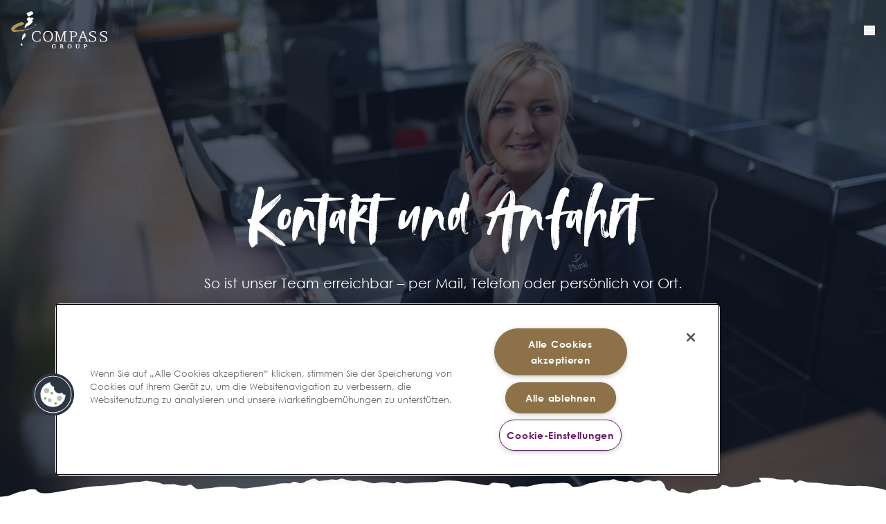

--- FILE ---
content_type: text/html; charset=utf-8
request_url: https://www.compass-group.de/kontakt/
body_size: 7454
content:
<!DOCTYPE html>
<html lang="de-DE">
<head>
    <meta charset="utf-8">

<!-- 
	TYPO3 implementation by SUNZINET GmbH - https://www.sunzinet.com

	This website is powered by TYPO3 - inspiring people to share!
	TYPO3 is a free open source Content Management Framework initially created by Kasper Skaarhoj and licensed under GNU/GPL.
	TYPO3 is copyright 1998-2026 of Kasper Skaarhoj. Extensions are copyright of their respective owners.
	Information and contribution at https://typo3.org/
-->


<title>Kontakt</title>
<meta http-equiv="x-ua-compatible" content="IE=edge">
<meta name="generator" content="TYPO3 CMS">
<meta name="viewport" content="width=device-width, initial-scale=1">
<meta name="robots" content="index, follow">
<meta name="apple-mobile-web-app-capable" content="yes">


<link href="/assets/compass-group/main.css?1766403048" rel="stylesheet" >
<link href="/_assets/9e859ef3a5cc8cf670219997d5805bd3/Css/debug.css?1766404376" rel="stylesheet" >






<link rel="prev" href="https://karriere.compass-group.de/"><link rel="next" href="/anfrage">    <!-- Matomo -->
<script nonce="fixed1234">
  var _paq = window._paq = window._paq || [];
  /* tracker methods like "setCustomDimension" should be called before "trackPageView" */
  _paq.push(['trackPageView']);
  _paq.push(['enableLinkTracking']);
  (function() {
    var u="//matomo.compass-group.de/";
    _paq.push(['setTrackerUrl', u+'matomo.php']);
    _paq.push(['setSiteId', '1']);
    var d=document, g=d.createElement('script'), s=d.getElementsByTagName('script')[0];
g.async=true; g.src=u+'matomo.js'; s.parentNode.insertBefore(g,s);
})();
</script>
<!-- End Matomo Code -->    <!-- OneTrust Cookie-Einwilligungshinweis – Anfang für http://compass-group.de  -->
<script type="text/javascript" src="https://cdn.cookielaw.org/consent/33bbf702-92b3-433a-b7ed-1908b97bb41e/OtAutoBlock.js" ></script>
<script src="https://cdn.cookielaw.org/scripttemplates/otSDKStub.js" data-document-language="true" type="text/javascript" charset="UTF-8" data-domain-script="33bbf702-92b3-433a-b7ed-1908b97bb41e" ></script>
<script type="text/javascript" nonce="fixed1234">
function OptanonWrapper() { }
</script>
<!-- OneTrust-Cookie-Einwilligungshinweis – Ende für http://compass-group.de  -->
<link rel="canonical" href="https://www.compass-group.de/kontakt">
</head>
<body id="p12" class="page-12 pagelevel-2 language-de backendlayout-default layout-default">

    
    
    
    
    
    
    
    
    
    


    



    <div class="wrapper relative">
        

        <header class="group/header header fixed alt-view z-50 w-full top-0 left-0 py-4 xl:pt-11 transition-all">
            <div class="container">
                <div class="header-row flex justify-between items-center xl:items-end xl:justify-start group-[.alt-view]/header:xl:items-stretch">
                    <a href="/" class="header-logo w-[139px] xl:w-[231px] mr-8">
                        
                            <img alt="Compass Group Deutschland GmbH Logo" loading="lazy" src="/fileadmin/user_upload/CompassGroup/Compass_Group/logos/logo.svg" width="139" height="55" />
                        
                    </a>
                    <nav
                        class="header-nav absolute w-full h-lvh left-full top-0 px-4 pb-12 pt-28 bg-gray-900 -z-2 flex flex-col justify-between overflow-y-auto xl:relative xl:bg-transparent xl:h-auto xl:w-auto xl:p-0 xl:flex-row xl:z-1 xl:overflow-visible transition-all xl:left-0
                        group-[.alt-view]/header:xl:flex-col-reverse group-[.alt-view]/header:xl:grow" >
                        
                            <ul class="header-menu mb-8 xl:flex xl:mb-0 xl:mr-14 group-[.alt-view]/header:xl:justify-between group-[.alt-view]/header:xl:mr-0 group-[.alt-view]/header:xl:pl-12.5">
                                
                                    <li class="group/nav-item  mb-2 xl:mb-0 xl:mr-8">
                                        <a href="/ueber-uns" rel="noreferrer noopener" class="inline-block text-2xl text-white hover:text-primary-900 group-[.active]/nav-item:text-primary-900 xl:text-base xl:pb-2.5 relative transition-all duration-300
 group-[.alt-view]/header:xl:before:absolute group-[.alt-view]/header:xl:before:left-1/2 group-[.alt-view]/header:xl:before:-translate-x-1/2 group-[.alt-view]/header:xl:before:bottom-0 group-[.alt-view]/header:xl:before:h-2 group-[.alt-view]/header:xl:before:w-[99px] group-[.alt-view]/header:xl:before:bg-[url(&#039;/img/nav-hover.svg&#039;)] group-[.alt-view]/header:xl:before:opacity-0 group-[.alt-view]/header:hover:xl:before:opacity-100 group-[.alt-view]/header:xl:before:transition-all group-[.alt-view]/header:xl:before:duration-300
 group-[.alt-view]/header:group-[.active]/nav-item:before:opacity-100">
                                            Über uns
                                        </a>
                                    </li>
                                
                                    <li class="group/nav-item  mb-2 xl:mb-0 xl:mr-8">
                                        <a href="/marken-konzepte" rel="noreferrer noopener" class="inline-block text-2xl text-white hover:text-primary-900 group-[.active]/nav-item:text-primary-900 xl:text-base xl:pb-2.5 relative transition-all duration-300
 group-[.alt-view]/header:xl:before:absolute group-[.alt-view]/header:xl:before:left-1/2 group-[.alt-view]/header:xl:before:-translate-x-1/2 group-[.alt-view]/header:xl:before:bottom-0 group-[.alt-view]/header:xl:before:h-2 group-[.alt-view]/header:xl:before:w-[99px] group-[.alt-view]/header:xl:before:bg-[url(&#039;/img/nav-hover.svg&#039;)] group-[.alt-view]/header:xl:before:opacity-0 group-[.alt-view]/header:hover:xl:before:opacity-100 group-[.alt-view]/header:xl:before:transition-all group-[.alt-view]/header:xl:before:duration-300
 group-[.alt-view]/header:group-[.active]/nav-item:before:opacity-100">
                                            Marken &amp; Konzepte
                                        </a>
                                    </li>
                                
                                    <li class="group/nav-item  mb-2 xl:mb-0 xl:mr-8">
                                        <a href="/verantwortung" rel="noreferrer noopener" class="inline-block text-2xl text-white hover:text-primary-900 group-[.active]/nav-item:text-primary-900 xl:text-base xl:pb-2.5 relative transition-all duration-300
 group-[.alt-view]/header:xl:before:absolute group-[.alt-view]/header:xl:before:left-1/2 group-[.alt-view]/header:xl:before:-translate-x-1/2 group-[.alt-view]/header:xl:before:bottom-0 group-[.alt-view]/header:xl:before:h-2 group-[.alt-view]/header:xl:before:w-[99px] group-[.alt-view]/header:xl:before:bg-[url(&#039;/img/nav-hover.svg&#039;)] group-[.alt-view]/header:xl:before:opacity-0 group-[.alt-view]/header:hover:xl:before:opacity-100 group-[.alt-view]/header:xl:before:transition-all group-[.alt-view]/header:xl:before:duration-300
 group-[.alt-view]/header:group-[.active]/nav-item:before:opacity-100">
                                            Verantwortung
                                        </a>
                                    </li>
                                
                                    <li class="group/nav-item  mb-2 xl:mb-0 xl:mr-8">
                                        <a href="/newsroom" rel="noreferrer noopener" class="inline-block text-2xl text-white hover:text-primary-900 group-[.active]/nav-item:text-primary-900 xl:text-base xl:pb-2.5 relative transition-all duration-300
 group-[.alt-view]/header:xl:before:absolute group-[.alt-view]/header:xl:before:left-1/2 group-[.alt-view]/header:xl:before:-translate-x-1/2 group-[.alt-view]/header:xl:before:bottom-0 group-[.alt-view]/header:xl:before:h-2 group-[.alt-view]/header:xl:before:w-[99px] group-[.alt-view]/header:xl:before:bg-[url(&#039;/img/nav-hover.svg&#039;)] group-[.alt-view]/header:xl:before:opacity-0 group-[.alt-view]/header:hover:xl:before:opacity-100 group-[.alt-view]/header:xl:before:transition-all group-[.alt-view]/header:xl:before:duration-300
 group-[.alt-view]/header:group-[.active]/nav-item:before:opacity-100">
                                            Newsroom
                                        </a>
                                    </li>
                                
                            </ul>
                        
                        <ul class="header-menu-secondary xl:flex group-[.alt-view]/header:xl:ml-auto">
                            <li class="mb-2 xl:mb-0 xl:mr-4 xl:pr-4 xl:relative">
                                <a href="/kontakt/suche" rel="noreferrer noopener" class="inline-block text-xl text-primary-300 hover:text-primary-900 xl:text-sm">
                                    <i class="fa-solid fa-magnifying-glass"></i>
                                    Suche
                                </a>
                            </li>
                            
                                
                                    <li class="mb-2 xl:mb-0 xl:mr-4 xl:pr-4 xl:relative">
                                        <a href="https://karriere.compass-group.de/" rel="noreferrer noopener" class="text-primary-300 inline-block text-xl hover:text-primary-900 xl:text-sm">
                                            Karriere
                                        </a>
                                    </li>
                                
                                    <li class="mb-2 xl:mb-0 xl:mr-4 xl:pr-4 xl:relative">
                                        <a href="/kontakt" rel="noreferrer noopener" class="text-primary-900 inline-block text-xl hover:text-primary-900 xl:text-sm">
                                            Kontakt
                                        </a>
                                    </li>
                                
                                    <li class="mb-2 xl:mb-0 xl:mr-4 xl:pr-4 xl:relative">
                                        <a href="/anfrage" rel="noreferrer noopener" class="text-primary-300 inline-block text-xl hover:text-primary-900 xl:text-sm">
                                            Anfrage
                                        </a>
                                    </li>
                                
                            
                        </ul>
                    </nav>
                    <button class="nav-opener" aria-label="Menu">
                        <span></span><span></span><span></span>
                    </button>
                </div>
            </div>
        </header>
    



        
        <main role="main">
            <!--TYPO3SEARCH_begin-->
            
                


        
                
                <div id="c164" class="frame default frame-type-header-image frame-layout-0 ">
                    
                    
                        



                    
                    
                    
        <section
            class="hero relative  text-white py-28 lg:py-60 lg:flex lg:flex-col lg:justify-center lg:min-h-screen after:bg-[url('/img/hero-decor-line.svg')]">
            <div class="hero-bg absolute bg-black w-full h-full top-0 left-0 after:bg-[rgba(17,25,40,0.7)]">
                
                    
                            
    <picture>
        
                <source media="(max-width: 500px)"
                    srcset="/fileadmin/_processed_/5/a/csm_compass-18_142b3498e8.webp"
                    type="image/webp" />
        
        
            <source media="(max-width: 639px)"
                srcset="/fileadmin/_processed_/5/a/csm_compass-18_a6f4f2f177.webp"
                type="image/webp" />
        
        
            <source media="(max-width: 767px)"
                srcset="/fileadmin/_processed_/5/a/csm_compass-18_15dfa43ebb.webp"
                type="image/webp" />
        
        
            <source media="(max-width: 1023px)"
                srcset="/fileadmin/_processed_/5/a/csm_compass-18_45fb4b0a13.webp"
                type="image/webp" />
        
        
            <source media="(max-width: 1311px)"
                srcset="/fileadmin/_processed_/5/a/csm_compass-18_6a7645da90.webp"
                type="image/webp" />
        
        
            <source media="(max-width: 1619px)"
                    srcset="/fileadmin/_processed_/5/a/csm_compass-18_0abeb2abc4.webp"
                    type="image/webp" />
        
        <source
            srcset="/fileadmin/_processed_/5/a/csm_compass-18_e4f1b18e9f.webp"
            type="image/webp" />
        <img loading="lazy" class="w-full h-full" src="/fileadmin/_processed_/5/a/csm_compass-18_f8a7917906.jpg" width="1920" height="1281" alt="" />
    </picture>


                        
                
            </div>
            <div class="container relative z-10">
                <div class="hero-inner text-center">
                    <h1 class="h1 mb-6">
                        Kontakt und Anfahrt
                    </h1>
                    <p class="mx-auto mb-6 text-lg lg:text-xl max-w-[768px]">
                        So ist unser Team erreichbar – per Mail, Telefon oder persönlich vor Ort.
                    </p>
                    
                </div>
            </div>
        </section>
    
                    
                        



                    
                    
                        



                    
                </div>

            
    


            
            <!--TYPO3SEARCH_end-->
            
                
<nav class="py-8 text-sm " aria-label="breadcrumb" data-elastic-exclude>
    <div class="container">
        <ol class="flex flex-wrap gap-4 items-center">
            
                
                        <li class="flex items-center gap-3">
                            <a class="transitions-color underline hover:no-underline flex items-center" href="/" rel="noreferrer noopener">
                                Home
                            </a>
                            <span>&nbsp;> </span>
                        </li>
                    
            
                
                        <li class="text-blue-500" aria-current="page">Kontakt</li>
                    
            
        </ol>
    </div>
</nav>


            
            <!--TYPO3SEARCH_begin-->
            
                


        <div class="contact-section pb-5 lg:pb-12 mb-6">
            <div class="contact-top pt-4 lg:pt-20 relative min-h-[calc(100%-318px)] md:min-h-[608px]">
                
                
                <div class="contact-top-bg absolute top-0 left-0 w-full h-[calc(100%-318px)] md:h-[608px] p-5.5 flex items-center justify-center after:bg-primary-500">
                    
                        <img class="lg:block w-auto max-h-full relative z-2 print:!hidden" src="/fileadmin/user_upload/CompassGroup/Compass_Group/icons/bg-contact-light.svg" width="1556" height="434" alt="" />
                    
                </div>
                <div class="container relative z-10 min-h-[550px]">
                    <h2 class="h3 mb-6 lg:mb-13 text-white text-center"> Wir freuen uns auf einen direkten Austausch! </h2>
                    <div class="contact-form bg-white max-w-[800px] mx-auto p-4 md:p-8 rounded-lg md:rounded-none">
                        

    
    

    
        
                <form id="compassGroupWithoutInterests-207" enctype="multipart/form-data" action="/kontakt?tx_form_formframework%5Baction%5D=perform&amp;tx_form_formframework%5Bcontroller%5D=FormFrontend&amp;cHash=deb85d9d673dd66d5bab566bc28d6012#compassGroupWithoutInterests-207" method="post">
<div><input type="hidden" name="tx_form_formframework[compassGroupWithoutInterests-207][__state]" value="TzozOToiVFlQTzNcQ01TXEZvcm1cRG9tYWluXFJ1bnRpbWVcRm9ybVN0YXRlIjoyOntzOjI1OiIAKgBsYXN0RGlzcGxheWVkUGFnZUluZGV4IjtpOjA7czoxMzoiACoAZm9ybVZhbHVlcyI7YTowOnt9fQ==e6930776beff97c6426ce6e9a9786c0d15ce7dc4" /><input type="hidden" name="tx_form_formframework[__trustedProperties]" value="{&quot;compassGroupWithoutInterests-207&quot;:{&quot;text-1&quot;:1,&quot;QEAqT80WJHbiO&quot;:1,&quot;text-2&quot;:1,&quot;email-1&quot;:1,&quot;telephone-1&quot;:1,&quot;text-3&quot;:1,&quot;textarea-1&quot;:1,&quot;linkedcheckbox-1&quot;:1,&quot;recaptcha-1&quot;:1,&quot;__currentPage&quot;:1}}fa8bef7718fab2d9dde35d846affd8141908e2b6" >
</div>

                    <div class="row flex flex-wrap gap-y-4 md:gap-y-6 -mx-4">
                        

    
    
        

    

    
    
    
    
    
    

    <div class="col sm w-full px-4 md:w-1/2">
        <div class="input-wrapper">
            
                <label class="block text-sm font-medium leading-6 text-gray-900" for="compassGroupWithoutInterests-207-text-1">Name
<span class="required">*</span>

</label>
            
            
                
        <input autocomplete="given-name" required="required" id="compassGroupWithoutInterests-207-text-1" class=" form-control" type="text" name="tx_form_formframework[compassGroupWithoutInterests-207][text-1]" value="" />
    
                
            
            
        </div>
    </div>






    
        

        <input data-id="QEAqT80WJHbiO" id="compassGroupWithoutInterests-207-QEAqT80WJHbiO" type="hidden" name="tx_form_formframework[compassGroupWithoutInterests-207][QEAqT80WJHbiO]" value="" />
    


    
        

    

    
    
    
    
    
    

    <div class="col sm w-full px-4 md:w-1/2">
        <div class="input-wrapper">
            
                <label class="block text-sm font-medium leading-6 text-gray-900" for="compassGroupWithoutInterests-207-text-2">Vorname
<span class="required">*</span>

</label>
            
            
                
        <input autocomplete="family-name" required="required" id="compassGroupWithoutInterests-207-text-2" class=" form-control" type="text" name="tx_form_formframework[compassGroupWithoutInterests-207][text-2]" value="" />
    
                
            
            
        </div>
    </div>






    
        

    

    
    
    
    
    
    

    <div class="col sm w-full px-4 md:w-1/2">
        <div class="input-wrapper">
            
                <label class="block text-sm font-medium leading-6 text-gray-900" for="compassGroupWithoutInterests-207-email-1">Email
<span class="required">*</span>

</label>
            
            
                
        <input required="required" autocomplete="email" id="compassGroupWithoutInterests-207-email-1" class=" form-control" type="email" name="tx_form_formframework[compassGroupWithoutInterests-207][email-1]" value="" />
    
                
            
            
        </div>
    </div>






    
        

    

    
    
    
    
    
    

    <div class="col sm w-full px-4 md:w-1/2">
        <div class="input-wrapper">
            
                <label class="block text-sm font-medium leading-6 text-gray-900" for="compassGroupWithoutInterests-207-telephone-1">Telefon</label>
            
            
                
        <input id="compassGroupWithoutInterests-207-telephone-1" class=" form-control" type="tel" name="tx_form_formframework[compassGroupWithoutInterests-207][telephone-1]" value="" />
    
                
            
            
        </div>
    </div>






    
        

    

    
    
    
    
    
    

    <div class="col sm w-full px-4 md:w-1/2">
        <div class="input-wrapper">
            
                <label class="block text-sm font-medium leading-6 text-gray-900" for="compassGroupWithoutInterests-207-text-3">Unternehmen
<span class="required">*</span>

</label>
            
            
                
        <input required="required" id="compassGroupWithoutInterests-207-text-3" class=" form-control" type="text" name="tx_form_formframework[compassGroupWithoutInterests-207][text-3]" value="" />
    
                
            
            
        </div>
    </div>






    
        

    

    
    
    
        
    
    
    
    

    <div class="col sm w-full px-4">
        <div class="input-wrapper">
            
                <label class="block text-sm font-medium leading-6 text-gray-900" for="compassGroupWithoutInterests-207-textarea-1">Nachricht</label>
            
            
                
        <textarea id="compassGroupWithoutInterests-207-textarea-1" class="xxlarge form-control" name="tx_form_formframework[compassGroupWithoutInterests-207][textarea-1]"></textarea>
    
                
            
            
        </div>
    </div>






    
        

    

    
    
    
    
    
    
        
        
    

    <div class="col sm w-full px-4">
        <div class="checkbox-wrapper text-gray-900">
            
            
                
        <div class="form-check">
            <label class="add-on form-check-label" for="compassGroupWithoutInterests-207-linkedcheckbox-1">
                <input type="hidden" name="tx_form_formframework[compassGroupWithoutInterests-207][linkedcheckbox-1]" value="" /><input required="required" id="compassGroupWithoutInterests-207-linkedcheckbox-1" class="add-on" type="checkbox" name="tx_form_formframework[compassGroupWithoutInterests-207][linkedcheckbox-1]" value="1" />
                <span>Indem Sie dieses Formular absenden, bestätigen Sie, dass Sie die <a href="https://www.compass-group.de/allgemeine-einkaufsbedingungen" target="_blank" rel="noreferrer noopener">Allgemeinen Geschäftsbedingungen</a> und die <a href="https://www.compass-group.de/datenschutz" target="_blank" rel="noreferrer noopener"> Datenschutzerklärung</a> gelesen haben und ihnen zustimmen. 
<span class="required">*</span>

</span>
            </label>
        </div>
    
                
            
            
        </div>
    </div>






    
        


    
        
                

    
    
    
    
        
    
    
    

    <div class="col sm w-full px-4">
        <div class="input-wrapper">
            
            
                
                    
                            
                            
                            <input data-recaptcha-form-field="" id="compassGroupWithoutInterests-207-recaptcha-1" type="hidden" name="tx_form_formframework[compassGroupWithoutInterests-207][recaptcha-1]" value="" />
                            <div class="g-recaptcha"
                                 data-sitekey="6LcxjSQrAAAAAKksut849brEH_GPQNYS17ukvGUe"
                                 data-callback="onRecaptchaCallback"
                                 data-expired-callback="onRecaptchaExpired"
                                 data-error-callback="onRecaptchaError"
                            ></div>
                        
                
                
            
            
        </div>
    </div>



            
    



    



                        
<nav class="col w-full px-4">
    <div class="btn-toolbar" role="toolbar">
        <div class="btn-group" role="group">
            
            
                    <span class="btn-group next submit">
                        <button class="btn btn-md btn-primary w-full md:w-auto" type="submit" name="tx_form_formframework[compassGroupWithoutInterests-207][__currentPage]" value="1">
                            Nachricht absenden
                        </button>
                    </span>
                
        </div>
    </div>
</nav>


                    </div>
                </form>
        


    





                    </div>
                </div>
            </div>
        </div>
    


            
                


        
                
                <div id="c413" class="frame default frame-type-html frame-layout-0 ">
                    
                    
                        



                    
                    
                    

    <iframe src="https://www.google.com/maps/embed?pb=!1m14!1m8!1m3!1d10228.641284539968!2d8.5836037!3d50.1394326!3m2!1i1024!2i768!4f13.1!3m3!1m2!1s0x0%3A0x9d6fdfd3d007b265!2sCompass%20Group%20Deutschland%20GmbH!5e0!3m2!1sde!2sde!4v1590488360000!5m2!1sde!2sde" width="100%" height="500" frameborder="0" style="border:0;" allowfullscreen="" aria-hidden="false" tabindex="0"></iframe>



                    
                        



                    
                    
                        



                    
                </div>

            
    


            
                


        
                
                <div id="c163" class="frame default frame-type-textmedia frame-layout-0 ">
                    
                    
                        



                    
                    




                    
    
<section class="pt-[107px] lg:pt-30 pb-[93px] lg:pb-[67px] relative">
    <div class="container ce-textpic ce-right ce-intext">
        

        
            

    
        <header>
            

    
            <h2 class="text-center text-primary-900 mb-6">
                Adresse
            </h2>
        



            

    
            <h3 class="text-center">
                Kontakt und Anfahrt
            </h3>
        



            



        </header>
    



        
        
                <div class="">
                    
                    <div class="ce-bodytext ">
                        
                        <div class="text-gray-900 text-lg lg:text-xl print:text-base rte">
                            <p class="text-center">&nbsp;</p>
<p class="text-center"><strong>Compass Group Deutschland GmbH</strong><br>Helfmann-Park 2<br>65760 Eschborn</p>
<p class="text-center">Telefon: +49 (0) 61 96/478 - 500<br>Telefax: +49 (0) 61 96/478 - 569<br><a href="#" data-mailto-token="jxfiql7fkcl+zljmxppXzljmxpp:dolrm+ab" data-mailto-vector="-3" rel="noreferrer noopener">info.compass(at)compass-group(dot)de</a></p>
                        </div>
                    </div>
                    
                </div>
            

        
    </div>
</section>

                    
                        



                    
                    
                        



                    
                </div>

            
    


            
            <!--TYPO3SEARCH_end-->
        </main>
    
        
<footer class="footer bg-gray-800 text-white py-14 lg:py-16">
    <div class="container">
        <div class="footer-row pb-8 lg:pb-1.5 flex flex-col gap-8 lg:flex-row lg:justify-between">
            <div class="footer-meta lg:max-w-[384px] w-full">
                <a href="/" class="footer-logo block mb-8 lg:mb-5 max-w-[138px] lg:max-w-[231px]">
                    
                        <img alt="Compass Group Deutschland GmbH Logo" loading="lazy" src="/fileadmin/user_upload/CompassGroup/Compass_Group/logos/logo.svg" width="139" height="55" />
                    
                </a>
                <address class=" mb-8 lg:mb-5 not-italic">
                   Compass Group Deutschland GmbH<br />
Helfmann-Park 2<br />
65760 Eschborn
                    <br>
                    
                        Telefon: <a href="tel:+496196478500">+49 (0) 61 96/478 - 500</a> <br>
                    
                    
                        Telefax: <a href="tel:+496196478569">+49 (0) 61 96/478 - 569</a><br>
                    
                    <br>
                    
                        <a class="underline" href="#" data-mailto-token="jxfiql7fkcl+zljmxppXzljmxpp:dolrm+ab" data-mailto-vector="-3" rel="noreferrer noopener">info.compass@compass-group.de</a>
                    
                </address>
                <ul class="socials">
                    
                    
                        <li>
                            <a href="https://www.instagram.com/compassgroupde" aria-label="Facebook">
                                <svg width="24" height="25"  xmlns="http://www.w3.org/2000/svg" viewBox="0 0 1000 1000">
                                    <path fill-rule="evenodd" clip-rule="evenodd"
                                          d="M295.42,6c-53.2,2.51-89.53,11-121.29,23.48-32.87,12.81-60.73,30-88.45,57.82S40.89,143,28.17,175.92c-12.31,31.83-20.65,68.19-23,121.42S2.3,367.68,2.56,503.46,3.42,656.26,6,709.6c2.54,53.19,11,89.51,23.48,121.28,12.83,32.87,30,60.72,57.83,88.45S143,964.09,176,976.83c31.8,12.29,68.17,20.67,121.39,23s70.35,2.87,206.09,2.61,152.83-.86,206.16-3.39S799.1,988,830.88,975.58c32.87-12.86,60.74-30,88.45-57.84S964.1,862,976.81,829.06c12.32-31.8,20.69-68.17,23-121.35,2.33-53.37,2.88-70.41,2.62-206.17s-.87-152.78-3.4-206.1-11-89.53-23.47-121.32c-12.85-32.87-30-60.7-57.82-88.45S862,40.87,829.07,28.19c-31.82-12.31-68.17-20.7-121.39-23S637.33,2.3,501.54,2.56,348.75,3.4,295.42,6m5.84,903.88c-48.75-2.12-75.22-10.22-92.86-17-23.36-9-40-19.88-57.58-37.29s-28.38-34.11-37.5-57.42c-6.85-17.64-15.1-44.08-17.38-92.83-2.48-52.69-3-68.51-3.29-202s.22-149.29,2.53-202c2.08-48.71,10.23-75.21,17-92.84,9-23.39,19.84-40,37.29-57.57s34.1-28.39,57.43-37.51c17.62-6.88,44.06-15.06,92.79-17.38,52.73-2.5,68.53-3,202-3.29s149.31.21,202.06,2.53c48.71,2.12,75.22,10.19,92.83,17,23.37,9,40,19.81,57.57,37.29s28.4,34.07,37.52,57.45c6.89,17.57,15.07,44,17.37,92.76,2.51,52.73,3.08,68.54,3.32,202s-.23,149.31-2.54,202c-2.13,48.75-10.21,75.23-17,92.89-9,23.35-19.85,40-37.31,57.56s-34.09,28.38-57.43,37.5c-17.6,6.87-44.07,15.07-92.76,17.39-52.73,2.48-68.53,3-202.05,3.29s-149.27-.25-202-2.53m407.6-674.61a60,60,0,1,0,59.88-60.1,60,60,0,0,0-59.88,60.1M245.77,503c.28,141.8,115.44,256.49,257.21,256.22S759.52,643.8,759.25,502,643.79,245.48,502,245.76,245.5,361.22,245.77,503m90.06-.18a166.67,166.67,0,1,1,167,166.34,166.65,166.65,0,0,1-167-166.34"
                                          fill="white"
                                    />
                                </svg>
                            </a>
                        </li>
                    
                    
                        <li>
                            <a href="https://www.linkedin.com/company/compass-group-deutschland-gmbh" aria-label="Linkedin">
                                <svg width="24" height="25" viewBox="0 0 24 25" fill="none"
                                     xmlns="http://www.w3.org/2000/svg">
                                    <path fill-rule="evenodd" clip-rule="evenodd"
                                          d="M15.7984 9.22048C15.1519 9.19325 14.509 9.32388 13.9326 9.59957C13.3563 9.87525 12.8664 10.2865 12.5109 10.793V9.2085H9.34293V19.1992H12.5333V14.3837C12.5333 13.1129 12.8448 11.886 14.672 11.886C16.5557 11.886 16.8 13.3387 16.8 14.4676V19.1992H20V13.8592C20 11.2366 19.2533 9.22048 15.7984 9.22048Z"
                                          fill="white" />
                                    <path fill-rule="evenodd" clip-rule="evenodd"
                                          d="M5.6 5.19922C5.28355 5.19922 4.97421 5.28711 4.71109 5.45178C4.44797 5.61645 4.24289 5.8505 4.12179 6.12433C4.00069 6.39817 3.96901 6.69949 4.03074 6.99019C4.09248 7.28089 4.24487 7.54792 4.46863 7.7575C4.69239 7.96709 4.97749 8.10982 5.28786 8.16764C5.59823 8.22546 5.91993 8.19579 6.21229 8.08236C6.50466 7.96893 6.75454 7.77685 6.93035 7.53041C7.10616 7.28396 7.2 6.99422 7.2 6.69783C7.2 6.30037 7.03143 5.91919 6.73137 5.63815C6.43131 5.35711 6.02435 5.19922 5.6 5.19922Z"
                                          fill="white" />
                                    <path d="M7.2 9.22048H4V19.1992H7.2V9.22048Z" fill="white" />
                                </svg>
                            </a>
                        </li>
                    
                    
                    
                </ul>
            </div>
            <div class="footer-menu flex gap-y-8 flex-wrap md:-mx-4 md:justify-between lg:max-w-[832px] lg:min-w-[600px] lg:w-full">
                <div class="footer-col w-full md:px-4 md:w-1/3 md:max-w-[208px]">
                    <ul>
                        
                            <li class="mb-4">
                                <a href="https://www.eurest.de/" rel="noreferrer noopener">
                                    Eurest
                                </a>
                            </li>
                        
                            <li class="mb-4">
                                <a href="https://food-affairs.de/" rel="noreferrer noopener">
                                    Food Affairs
                                </a>
                            </li>
                        
                            <li class="mb-4">
                                <a href="https://leonardi-kg.de/" rel="noreferrer noopener">
                                    leonardi
                                </a>
                            </li>
                        
                            <li class="mb-4">
                                <a href="https://www.medirest.de/" rel="noreferrer noopener">
                                    Medirest
                                </a>
                            </li>
                        
                            <li class="mb-4">
                                <a href="https://www.kanne-cafe.de/" rel="noreferrer noopener">
                                    Kanne Cafe
                                </a>
                            </li>
                        
                            <li class="mb-4">
                                <a href="https://www.hofmanns.de/" rel="noreferrer noopener">
                                    HOFMANNs
                                </a>
                            </li>
                        
                            <li class="mb-4">
                                <a href="https://www.plural.de/" rel="noreferrer noopener">
                                    PLURAL
                                </a>
                            </li>
                        
                            <li class="mb-4">
                                <a href="https://levy.co.uk/" rel="noreferrer noopener">
                                    Levy
                                </a>
                            </li>
                        
                    </ul>
                </div>
                <div class="footer-col w-full md:px-4 md:w-1/3 md:max-w-[208px]">
                    <ul>
                        
                            <li class="mb-4">
                                <a href="/ueber-uns" rel="noreferrer noopener">
                                    Über uns
                                </a>
                            </li>
                        
                            <li class="mb-4">
                                <a href="/marken-konzepte" rel="noreferrer noopener">
                                    Marken &amp; Konzepte
                                </a>
                            </li>
                        
                            <li class="mb-4">
                                <a href="/verantwortung" rel="noreferrer noopener">
                                    Verantwortung
                                </a>
                            </li>
                        
                            <li class="mb-4">
                                <a href="/newsroom" rel="noreferrer noopener">
                                    Newsroom
                                </a>
                            </li>
                        
                    </ul>
                </div>
                <div class="footer-col w-full md:px-4 md:w-1/3 md:max-w-[208px]">
                    <ul>
                        
                            <li class="mb-4">
                                <a href="https://karriere.compass-group.de/" rel="noreferrer noopener">
                                    Karriere
                                </a>
                            </li>
                        
                            <li class="mb-4">
                                <a href="https://www.compass-group.de/kontakt" rel="noreferrer noopener">
                                    Kontakt
                                </a>
                            </li>
                        
                            <li class="mb-4">
                                <a href="https://www.compass-group.com/en/investors.html" rel="noreferrer noopener">
                                    Investor Relations
                                </a>
                            </li>
                        
                    </ul>
                </div>
            </div>
        </div>
        <div class="footer-pages pt-8 pb-12 lg:py-6 border-t-gray-700 border-t-[1px]">
            <ul class=" flex flex-col md:flex-row md:flex-wrap justify-between gap-4">
                
                    <li>
                        <a href="/impressum" rel="noreferrer noopener">
                            Impressum
                        </a>
                    </li>
                
                    <li>
                        <a href="/allgemeine-einkaufsbedingungen" rel="noreferrer noopener">
                            Allgemeine Einkaufsbedingungen
                        </a>
                    </li>
                
                    <li>
                        <a href="/datenschutz" rel="noreferrer noopener">
                            Datenschutz
                        </a>
                    </li>
                
                    <li>
                        <a href="/lieferkettensorgfaltspflichtengesetz-lksg" rel="noreferrer noopener">
                            Lieferkettensorgfaltspflichtengesetz (LkSG)
                        </a>
                    </li>
                
            </ul>
        </div>
        <div class="footer-copyright pt-8 lg:pt-6 border-t-gray-700 border-t-[1px] text-center">
            <p>
                2026 © Compass Group Deutschland GmbH
            </p>
        </div>
    </div>
</footer>


    </div>

<script type="module" src="/assets/compass-group/main.js?1766403048"></script>
<script type="module" src="/assets/compass-group/fixed-header.js?1766403048"></script>
<script type="module" src="/assets/compass-group/mobile-navigation.js?1766403048"></script>
<script type="module" src="/assets/compass-group/slider.js?1766403048"></script>
<script type="module" src="/assets/compass-group/brands-slider.js?1766403048"></script>
<script type="module" src="/assets/compass-group/parsley.js?1766403048"></script>
<script type="module" src="/assets/compass-group/counter.js?1766403048"></script>
<script type="module" src="/assets/compass-group/center-rows.js?1766403048"></script>
<script src="/_assets/7aa38234bb2f6c17b0ab46a08d2f8843/JavaScript/Frontend/form.js?1750417872"></script>
<script async="async" src="https://www.google.com/recaptcha/api.js"></script>
<script async="async" src="/typo3temp/assets/js/7f6f4007061a3385249e7e32f51dfafe.js?1766404437"></script>


</body>
</html>

--- FILE ---
content_type: text/html; charset=utf-8
request_url: https://www.google.com/recaptcha/api2/anchor?ar=1&k=6LcxjSQrAAAAAKksut849brEH_GPQNYS17ukvGUe&co=aHR0cHM6Ly93d3cuY29tcGFzcy1ncm91cC5kZTo0NDM.&hl=en&v=PoyoqOPhxBO7pBk68S4YbpHZ&size=normal&anchor-ms=20000&execute-ms=30000&cb=k0842ipemyvx
body_size: 49391
content:
<!DOCTYPE HTML><html dir="ltr" lang="en"><head><meta http-equiv="Content-Type" content="text/html; charset=UTF-8">
<meta http-equiv="X-UA-Compatible" content="IE=edge">
<title>reCAPTCHA</title>
<style type="text/css">
/* cyrillic-ext */
@font-face {
  font-family: 'Roboto';
  font-style: normal;
  font-weight: 400;
  font-stretch: 100%;
  src: url(//fonts.gstatic.com/s/roboto/v48/KFO7CnqEu92Fr1ME7kSn66aGLdTylUAMa3GUBHMdazTgWw.woff2) format('woff2');
  unicode-range: U+0460-052F, U+1C80-1C8A, U+20B4, U+2DE0-2DFF, U+A640-A69F, U+FE2E-FE2F;
}
/* cyrillic */
@font-face {
  font-family: 'Roboto';
  font-style: normal;
  font-weight: 400;
  font-stretch: 100%;
  src: url(//fonts.gstatic.com/s/roboto/v48/KFO7CnqEu92Fr1ME7kSn66aGLdTylUAMa3iUBHMdazTgWw.woff2) format('woff2');
  unicode-range: U+0301, U+0400-045F, U+0490-0491, U+04B0-04B1, U+2116;
}
/* greek-ext */
@font-face {
  font-family: 'Roboto';
  font-style: normal;
  font-weight: 400;
  font-stretch: 100%;
  src: url(//fonts.gstatic.com/s/roboto/v48/KFO7CnqEu92Fr1ME7kSn66aGLdTylUAMa3CUBHMdazTgWw.woff2) format('woff2');
  unicode-range: U+1F00-1FFF;
}
/* greek */
@font-face {
  font-family: 'Roboto';
  font-style: normal;
  font-weight: 400;
  font-stretch: 100%;
  src: url(//fonts.gstatic.com/s/roboto/v48/KFO7CnqEu92Fr1ME7kSn66aGLdTylUAMa3-UBHMdazTgWw.woff2) format('woff2');
  unicode-range: U+0370-0377, U+037A-037F, U+0384-038A, U+038C, U+038E-03A1, U+03A3-03FF;
}
/* math */
@font-face {
  font-family: 'Roboto';
  font-style: normal;
  font-weight: 400;
  font-stretch: 100%;
  src: url(//fonts.gstatic.com/s/roboto/v48/KFO7CnqEu92Fr1ME7kSn66aGLdTylUAMawCUBHMdazTgWw.woff2) format('woff2');
  unicode-range: U+0302-0303, U+0305, U+0307-0308, U+0310, U+0312, U+0315, U+031A, U+0326-0327, U+032C, U+032F-0330, U+0332-0333, U+0338, U+033A, U+0346, U+034D, U+0391-03A1, U+03A3-03A9, U+03B1-03C9, U+03D1, U+03D5-03D6, U+03F0-03F1, U+03F4-03F5, U+2016-2017, U+2034-2038, U+203C, U+2040, U+2043, U+2047, U+2050, U+2057, U+205F, U+2070-2071, U+2074-208E, U+2090-209C, U+20D0-20DC, U+20E1, U+20E5-20EF, U+2100-2112, U+2114-2115, U+2117-2121, U+2123-214F, U+2190, U+2192, U+2194-21AE, U+21B0-21E5, U+21F1-21F2, U+21F4-2211, U+2213-2214, U+2216-22FF, U+2308-230B, U+2310, U+2319, U+231C-2321, U+2336-237A, U+237C, U+2395, U+239B-23B7, U+23D0, U+23DC-23E1, U+2474-2475, U+25AF, U+25B3, U+25B7, U+25BD, U+25C1, U+25CA, U+25CC, U+25FB, U+266D-266F, U+27C0-27FF, U+2900-2AFF, U+2B0E-2B11, U+2B30-2B4C, U+2BFE, U+3030, U+FF5B, U+FF5D, U+1D400-1D7FF, U+1EE00-1EEFF;
}
/* symbols */
@font-face {
  font-family: 'Roboto';
  font-style: normal;
  font-weight: 400;
  font-stretch: 100%;
  src: url(//fonts.gstatic.com/s/roboto/v48/KFO7CnqEu92Fr1ME7kSn66aGLdTylUAMaxKUBHMdazTgWw.woff2) format('woff2');
  unicode-range: U+0001-000C, U+000E-001F, U+007F-009F, U+20DD-20E0, U+20E2-20E4, U+2150-218F, U+2190, U+2192, U+2194-2199, U+21AF, U+21E6-21F0, U+21F3, U+2218-2219, U+2299, U+22C4-22C6, U+2300-243F, U+2440-244A, U+2460-24FF, U+25A0-27BF, U+2800-28FF, U+2921-2922, U+2981, U+29BF, U+29EB, U+2B00-2BFF, U+4DC0-4DFF, U+FFF9-FFFB, U+10140-1018E, U+10190-1019C, U+101A0, U+101D0-101FD, U+102E0-102FB, U+10E60-10E7E, U+1D2C0-1D2D3, U+1D2E0-1D37F, U+1F000-1F0FF, U+1F100-1F1AD, U+1F1E6-1F1FF, U+1F30D-1F30F, U+1F315, U+1F31C, U+1F31E, U+1F320-1F32C, U+1F336, U+1F378, U+1F37D, U+1F382, U+1F393-1F39F, U+1F3A7-1F3A8, U+1F3AC-1F3AF, U+1F3C2, U+1F3C4-1F3C6, U+1F3CA-1F3CE, U+1F3D4-1F3E0, U+1F3ED, U+1F3F1-1F3F3, U+1F3F5-1F3F7, U+1F408, U+1F415, U+1F41F, U+1F426, U+1F43F, U+1F441-1F442, U+1F444, U+1F446-1F449, U+1F44C-1F44E, U+1F453, U+1F46A, U+1F47D, U+1F4A3, U+1F4B0, U+1F4B3, U+1F4B9, U+1F4BB, U+1F4BF, U+1F4C8-1F4CB, U+1F4D6, U+1F4DA, U+1F4DF, U+1F4E3-1F4E6, U+1F4EA-1F4ED, U+1F4F7, U+1F4F9-1F4FB, U+1F4FD-1F4FE, U+1F503, U+1F507-1F50B, U+1F50D, U+1F512-1F513, U+1F53E-1F54A, U+1F54F-1F5FA, U+1F610, U+1F650-1F67F, U+1F687, U+1F68D, U+1F691, U+1F694, U+1F698, U+1F6AD, U+1F6B2, U+1F6B9-1F6BA, U+1F6BC, U+1F6C6-1F6CF, U+1F6D3-1F6D7, U+1F6E0-1F6EA, U+1F6F0-1F6F3, U+1F6F7-1F6FC, U+1F700-1F7FF, U+1F800-1F80B, U+1F810-1F847, U+1F850-1F859, U+1F860-1F887, U+1F890-1F8AD, U+1F8B0-1F8BB, U+1F8C0-1F8C1, U+1F900-1F90B, U+1F93B, U+1F946, U+1F984, U+1F996, U+1F9E9, U+1FA00-1FA6F, U+1FA70-1FA7C, U+1FA80-1FA89, U+1FA8F-1FAC6, U+1FACE-1FADC, U+1FADF-1FAE9, U+1FAF0-1FAF8, U+1FB00-1FBFF;
}
/* vietnamese */
@font-face {
  font-family: 'Roboto';
  font-style: normal;
  font-weight: 400;
  font-stretch: 100%;
  src: url(//fonts.gstatic.com/s/roboto/v48/KFO7CnqEu92Fr1ME7kSn66aGLdTylUAMa3OUBHMdazTgWw.woff2) format('woff2');
  unicode-range: U+0102-0103, U+0110-0111, U+0128-0129, U+0168-0169, U+01A0-01A1, U+01AF-01B0, U+0300-0301, U+0303-0304, U+0308-0309, U+0323, U+0329, U+1EA0-1EF9, U+20AB;
}
/* latin-ext */
@font-face {
  font-family: 'Roboto';
  font-style: normal;
  font-weight: 400;
  font-stretch: 100%;
  src: url(//fonts.gstatic.com/s/roboto/v48/KFO7CnqEu92Fr1ME7kSn66aGLdTylUAMa3KUBHMdazTgWw.woff2) format('woff2');
  unicode-range: U+0100-02BA, U+02BD-02C5, U+02C7-02CC, U+02CE-02D7, U+02DD-02FF, U+0304, U+0308, U+0329, U+1D00-1DBF, U+1E00-1E9F, U+1EF2-1EFF, U+2020, U+20A0-20AB, U+20AD-20C0, U+2113, U+2C60-2C7F, U+A720-A7FF;
}
/* latin */
@font-face {
  font-family: 'Roboto';
  font-style: normal;
  font-weight: 400;
  font-stretch: 100%;
  src: url(//fonts.gstatic.com/s/roboto/v48/KFO7CnqEu92Fr1ME7kSn66aGLdTylUAMa3yUBHMdazQ.woff2) format('woff2');
  unicode-range: U+0000-00FF, U+0131, U+0152-0153, U+02BB-02BC, U+02C6, U+02DA, U+02DC, U+0304, U+0308, U+0329, U+2000-206F, U+20AC, U+2122, U+2191, U+2193, U+2212, U+2215, U+FEFF, U+FFFD;
}
/* cyrillic-ext */
@font-face {
  font-family: 'Roboto';
  font-style: normal;
  font-weight: 500;
  font-stretch: 100%;
  src: url(//fonts.gstatic.com/s/roboto/v48/KFO7CnqEu92Fr1ME7kSn66aGLdTylUAMa3GUBHMdazTgWw.woff2) format('woff2');
  unicode-range: U+0460-052F, U+1C80-1C8A, U+20B4, U+2DE0-2DFF, U+A640-A69F, U+FE2E-FE2F;
}
/* cyrillic */
@font-face {
  font-family: 'Roboto';
  font-style: normal;
  font-weight: 500;
  font-stretch: 100%;
  src: url(//fonts.gstatic.com/s/roboto/v48/KFO7CnqEu92Fr1ME7kSn66aGLdTylUAMa3iUBHMdazTgWw.woff2) format('woff2');
  unicode-range: U+0301, U+0400-045F, U+0490-0491, U+04B0-04B1, U+2116;
}
/* greek-ext */
@font-face {
  font-family: 'Roboto';
  font-style: normal;
  font-weight: 500;
  font-stretch: 100%;
  src: url(//fonts.gstatic.com/s/roboto/v48/KFO7CnqEu92Fr1ME7kSn66aGLdTylUAMa3CUBHMdazTgWw.woff2) format('woff2');
  unicode-range: U+1F00-1FFF;
}
/* greek */
@font-face {
  font-family: 'Roboto';
  font-style: normal;
  font-weight: 500;
  font-stretch: 100%;
  src: url(//fonts.gstatic.com/s/roboto/v48/KFO7CnqEu92Fr1ME7kSn66aGLdTylUAMa3-UBHMdazTgWw.woff2) format('woff2');
  unicode-range: U+0370-0377, U+037A-037F, U+0384-038A, U+038C, U+038E-03A1, U+03A3-03FF;
}
/* math */
@font-face {
  font-family: 'Roboto';
  font-style: normal;
  font-weight: 500;
  font-stretch: 100%;
  src: url(//fonts.gstatic.com/s/roboto/v48/KFO7CnqEu92Fr1ME7kSn66aGLdTylUAMawCUBHMdazTgWw.woff2) format('woff2');
  unicode-range: U+0302-0303, U+0305, U+0307-0308, U+0310, U+0312, U+0315, U+031A, U+0326-0327, U+032C, U+032F-0330, U+0332-0333, U+0338, U+033A, U+0346, U+034D, U+0391-03A1, U+03A3-03A9, U+03B1-03C9, U+03D1, U+03D5-03D6, U+03F0-03F1, U+03F4-03F5, U+2016-2017, U+2034-2038, U+203C, U+2040, U+2043, U+2047, U+2050, U+2057, U+205F, U+2070-2071, U+2074-208E, U+2090-209C, U+20D0-20DC, U+20E1, U+20E5-20EF, U+2100-2112, U+2114-2115, U+2117-2121, U+2123-214F, U+2190, U+2192, U+2194-21AE, U+21B0-21E5, U+21F1-21F2, U+21F4-2211, U+2213-2214, U+2216-22FF, U+2308-230B, U+2310, U+2319, U+231C-2321, U+2336-237A, U+237C, U+2395, U+239B-23B7, U+23D0, U+23DC-23E1, U+2474-2475, U+25AF, U+25B3, U+25B7, U+25BD, U+25C1, U+25CA, U+25CC, U+25FB, U+266D-266F, U+27C0-27FF, U+2900-2AFF, U+2B0E-2B11, U+2B30-2B4C, U+2BFE, U+3030, U+FF5B, U+FF5D, U+1D400-1D7FF, U+1EE00-1EEFF;
}
/* symbols */
@font-face {
  font-family: 'Roboto';
  font-style: normal;
  font-weight: 500;
  font-stretch: 100%;
  src: url(//fonts.gstatic.com/s/roboto/v48/KFO7CnqEu92Fr1ME7kSn66aGLdTylUAMaxKUBHMdazTgWw.woff2) format('woff2');
  unicode-range: U+0001-000C, U+000E-001F, U+007F-009F, U+20DD-20E0, U+20E2-20E4, U+2150-218F, U+2190, U+2192, U+2194-2199, U+21AF, U+21E6-21F0, U+21F3, U+2218-2219, U+2299, U+22C4-22C6, U+2300-243F, U+2440-244A, U+2460-24FF, U+25A0-27BF, U+2800-28FF, U+2921-2922, U+2981, U+29BF, U+29EB, U+2B00-2BFF, U+4DC0-4DFF, U+FFF9-FFFB, U+10140-1018E, U+10190-1019C, U+101A0, U+101D0-101FD, U+102E0-102FB, U+10E60-10E7E, U+1D2C0-1D2D3, U+1D2E0-1D37F, U+1F000-1F0FF, U+1F100-1F1AD, U+1F1E6-1F1FF, U+1F30D-1F30F, U+1F315, U+1F31C, U+1F31E, U+1F320-1F32C, U+1F336, U+1F378, U+1F37D, U+1F382, U+1F393-1F39F, U+1F3A7-1F3A8, U+1F3AC-1F3AF, U+1F3C2, U+1F3C4-1F3C6, U+1F3CA-1F3CE, U+1F3D4-1F3E0, U+1F3ED, U+1F3F1-1F3F3, U+1F3F5-1F3F7, U+1F408, U+1F415, U+1F41F, U+1F426, U+1F43F, U+1F441-1F442, U+1F444, U+1F446-1F449, U+1F44C-1F44E, U+1F453, U+1F46A, U+1F47D, U+1F4A3, U+1F4B0, U+1F4B3, U+1F4B9, U+1F4BB, U+1F4BF, U+1F4C8-1F4CB, U+1F4D6, U+1F4DA, U+1F4DF, U+1F4E3-1F4E6, U+1F4EA-1F4ED, U+1F4F7, U+1F4F9-1F4FB, U+1F4FD-1F4FE, U+1F503, U+1F507-1F50B, U+1F50D, U+1F512-1F513, U+1F53E-1F54A, U+1F54F-1F5FA, U+1F610, U+1F650-1F67F, U+1F687, U+1F68D, U+1F691, U+1F694, U+1F698, U+1F6AD, U+1F6B2, U+1F6B9-1F6BA, U+1F6BC, U+1F6C6-1F6CF, U+1F6D3-1F6D7, U+1F6E0-1F6EA, U+1F6F0-1F6F3, U+1F6F7-1F6FC, U+1F700-1F7FF, U+1F800-1F80B, U+1F810-1F847, U+1F850-1F859, U+1F860-1F887, U+1F890-1F8AD, U+1F8B0-1F8BB, U+1F8C0-1F8C1, U+1F900-1F90B, U+1F93B, U+1F946, U+1F984, U+1F996, U+1F9E9, U+1FA00-1FA6F, U+1FA70-1FA7C, U+1FA80-1FA89, U+1FA8F-1FAC6, U+1FACE-1FADC, U+1FADF-1FAE9, U+1FAF0-1FAF8, U+1FB00-1FBFF;
}
/* vietnamese */
@font-face {
  font-family: 'Roboto';
  font-style: normal;
  font-weight: 500;
  font-stretch: 100%;
  src: url(//fonts.gstatic.com/s/roboto/v48/KFO7CnqEu92Fr1ME7kSn66aGLdTylUAMa3OUBHMdazTgWw.woff2) format('woff2');
  unicode-range: U+0102-0103, U+0110-0111, U+0128-0129, U+0168-0169, U+01A0-01A1, U+01AF-01B0, U+0300-0301, U+0303-0304, U+0308-0309, U+0323, U+0329, U+1EA0-1EF9, U+20AB;
}
/* latin-ext */
@font-face {
  font-family: 'Roboto';
  font-style: normal;
  font-weight: 500;
  font-stretch: 100%;
  src: url(//fonts.gstatic.com/s/roboto/v48/KFO7CnqEu92Fr1ME7kSn66aGLdTylUAMa3KUBHMdazTgWw.woff2) format('woff2');
  unicode-range: U+0100-02BA, U+02BD-02C5, U+02C7-02CC, U+02CE-02D7, U+02DD-02FF, U+0304, U+0308, U+0329, U+1D00-1DBF, U+1E00-1E9F, U+1EF2-1EFF, U+2020, U+20A0-20AB, U+20AD-20C0, U+2113, U+2C60-2C7F, U+A720-A7FF;
}
/* latin */
@font-face {
  font-family: 'Roboto';
  font-style: normal;
  font-weight: 500;
  font-stretch: 100%;
  src: url(//fonts.gstatic.com/s/roboto/v48/KFO7CnqEu92Fr1ME7kSn66aGLdTylUAMa3yUBHMdazQ.woff2) format('woff2');
  unicode-range: U+0000-00FF, U+0131, U+0152-0153, U+02BB-02BC, U+02C6, U+02DA, U+02DC, U+0304, U+0308, U+0329, U+2000-206F, U+20AC, U+2122, U+2191, U+2193, U+2212, U+2215, U+FEFF, U+FFFD;
}
/* cyrillic-ext */
@font-face {
  font-family: 'Roboto';
  font-style: normal;
  font-weight: 900;
  font-stretch: 100%;
  src: url(//fonts.gstatic.com/s/roboto/v48/KFO7CnqEu92Fr1ME7kSn66aGLdTylUAMa3GUBHMdazTgWw.woff2) format('woff2');
  unicode-range: U+0460-052F, U+1C80-1C8A, U+20B4, U+2DE0-2DFF, U+A640-A69F, U+FE2E-FE2F;
}
/* cyrillic */
@font-face {
  font-family: 'Roboto';
  font-style: normal;
  font-weight: 900;
  font-stretch: 100%;
  src: url(//fonts.gstatic.com/s/roboto/v48/KFO7CnqEu92Fr1ME7kSn66aGLdTylUAMa3iUBHMdazTgWw.woff2) format('woff2');
  unicode-range: U+0301, U+0400-045F, U+0490-0491, U+04B0-04B1, U+2116;
}
/* greek-ext */
@font-face {
  font-family: 'Roboto';
  font-style: normal;
  font-weight: 900;
  font-stretch: 100%;
  src: url(//fonts.gstatic.com/s/roboto/v48/KFO7CnqEu92Fr1ME7kSn66aGLdTylUAMa3CUBHMdazTgWw.woff2) format('woff2');
  unicode-range: U+1F00-1FFF;
}
/* greek */
@font-face {
  font-family: 'Roboto';
  font-style: normal;
  font-weight: 900;
  font-stretch: 100%;
  src: url(//fonts.gstatic.com/s/roboto/v48/KFO7CnqEu92Fr1ME7kSn66aGLdTylUAMa3-UBHMdazTgWw.woff2) format('woff2');
  unicode-range: U+0370-0377, U+037A-037F, U+0384-038A, U+038C, U+038E-03A1, U+03A3-03FF;
}
/* math */
@font-face {
  font-family: 'Roboto';
  font-style: normal;
  font-weight: 900;
  font-stretch: 100%;
  src: url(//fonts.gstatic.com/s/roboto/v48/KFO7CnqEu92Fr1ME7kSn66aGLdTylUAMawCUBHMdazTgWw.woff2) format('woff2');
  unicode-range: U+0302-0303, U+0305, U+0307-0308, U+0310, U+0312, U+0315, U+031A, U+0326-0327, U+032C, U+032F-0330, U+0332-0333, U+0338, U+033A, U+0346, U+034D, U+0391-03A1, U+03A3-03A9, U+03B1-03C9, U+03D1, U+03D5-03D6, U+03F0-03F1, U+03F4-03F5, U+2016-2017, U+2034-2038, U+203C, U+2040, U+2043, U+2047, U+2050, U+2057, U+205F, U+2070-2071, U+2074-208E, U+2090-209C, U+20D0-20DC, U+20E1, U+20E5-20EF, U+2100-2112, U+2114-2115, U+2117-2121, U+2123-214F, U+2190, U+2192, U+2194-21AE, U+21B0-21E5, U+21F1-21F2, U+21F4-2211, U+2213-2214, U+2216-22FF, U+2308-230B, U+2310, U+2319, U+231C-2321, U+2336-237A, U+237C, U+2395, U+239B-23B7, U+23D0, U+23DC-23E1, U+2474-2475, U+25AF, U+25B3, U+25B7, U+25BD, U+25C1, U+25CA, U+25CC, U+25FB, U+266D-266F, U+27C0-27FF, U+2900-2AFF, U+2B0E-2B11, U+2B30-2B4C, U+2BFE, U+3030, U+FF5B, U+FF5D, U+1D400-1D7FF, U+1EE00-1EEFF;
}
/* symbols */
@font-face {
  font-family: 'Roboto';
  font-style: normal;
  font-weight: 900;
  font-stretch: 100%;
  src: url(//fonts.gstatic.com/s/roboto/v48/KFO7CnqEu92Fr1ME7kSn66aGLdTylUAMaxKUBHMdazTgWw.woff2) format('woff2');
  unicode-range: U+0001-000C, U+000E-001F, U+007F-009F, U+20DD-20E0, U+20E2-20E4, U+2150-218F, U+2190, U+2192, U+2194-2199, U+21AF, U+21E6-21F0, U+21F3, U+2218-2219, U+2299, U+22C4-22C6, U+2300-243F, U+2440-244A, U+2460-24FF, U+25A0-27BF, U+2800-28FF, U+2921-2922, U+2981, U+29BF, U+29EB, U+2B00-2BFF, U+4DC0-4DFF, U+FFF9-FFFB, U+10140-1018E, U+10190-1019C, U+101A0, U+101D0-101FD, U+102E0-102FB, U+10E60-10E7E, U+1D2C0-1D2D3, U+1D2E0-1D37F, U+1F000-1F0FF, U+1F100-1F1AD, U+1F1E6-1F1FF, U+1F30D-1F30F, U+1F315, U+1F31C, U+1F31E, U+1F320-1F32C, U+1F336, U+1F378, U+1F37D, U+1F382, U+1F393-1F39F, U+1F3A7-1F3A8, U+1F3AC-1F3AF, U+1F3C2, U+1F3C4-1F3C6, U+1F3CA-1F3CE, U+1F3D4-1F3E0, U+1F3ED, U+1F3F1-1F3F3, U+1F3F5-1F3F7, U+1F408, U+1F415, U+1F41F, U+1F426, U+1F43F, U+1F441-1F442, U+1F444, U+1F446-1F449, U+1F44C-1F44E, U+1F453, U+1F46A, U+1F47D, U+1F4A3, U+1F4B0, U+1F4B3, U+1F4B9, U+1F4BB, U+1F4BF, U+1F4C8-1F4CB, U+1F4D6, U+1F4DA, U+1F4DF, U+1F4E3-1F4E6, U+1F4EA-1F4ED, U+1F4F7, U+1F4F9-1F4FB, U+1F4FD-1F4FE, U+1F503, U+1F507-1F50B, U+1F50D, U+1F512-1F513, U+1F53E-1F54A, U+1F54F-1F5FA, U+1F610, U+1F650-1F67F, U+1F687, U+1F68D, U+1F691, U+1F694, U+1F698, U+1F6AD, U+1F6B2, U+1F6B9-1F6BA, U+1F6BC, U+1F6C6-1F6CF, U+1F6D3-1F6D7, U+1F6E0-1F6EA, U+1F6F0-1F6F3, U+1F6F7-1F6FC, U+1F700-1F7FF, U+1F800-1F80B, U+1F810-1F847, U+1F850-1F859, U+1F860-1F887, U+1F890-1F8AD, U+1F8B0-1F8BB, U+1F8C0-1F8C1, U+1F900-1F90B, U+1F93B, U+1F946, U+1F984, U+1F996, U+1F9E9, U+1FA00-1FA6F, U+1FA70-1FA7C, U+1FA80-1FA89, U+1FA8F-1FAC6, U+1FACE-1FADC, U+1FADF-1FAE9, U+1FAF0-1FAF8, U+1FB00-1FBFF;
}
/* vietnamese */
@font-face {
  font-family: 'Roboto';
  font-style: normal;
  font-weight: 900;
  font-stretch: 100%;
  src: url(//fonts.gstatic.com/s/roboto/v48/KFO7CnqEu92Fr1ME7kSn66aGLdTylUAMa3OUBHMdazTgWw.woff2) format('woff2');
  unicode-range: U+0102-0103, U+0110-0111, U+0128-0129, U+0168-0169, U+01A0-01A1, U+01AF-01B0, U+0300-0301, U+0303-0304, U+0308-0309, U+0323, U+0329, U+1EA0-1EF9, U+20AB;
}
/* latin-ext */
@font-face {
  font-family: 'Roboto';
  font-style: normal;
  font-weight: 900;
  font-stretch: 100%;
  src: url(//fonts.gstatic.com/s/roboto/v48/KFO7CnqEu92Fr1ME7kSn66aGLdTylUAMa3KUBHMdazTgWw.woff2) format('woff2');
  unicode-range: U+0100-02BA, U+02BD-02C5, U+02C7-02CC, U+02CE-02D7, U+02DD-02FF, U+0304, U+0308, U+0329, U+1D00-1DBF, U+1E00-1E9F, U+1EF2-1EFF, U+2020, U+20A0-20AB, U+20AD-20C0, U+2113, U+2C60-2C7F, U+A720-A7FF;
}
/* latin */
@font-face {
  font-family: 'Roboto';
  font-style: normal;
  font-weight: 900;
  font-stretch: 100%;
  src: url(//fonts.gstatic.com/s/roboto/v48/KFO7CnqEu92Fr1ME7kSn66aGLdTylUAMa3yUBHMdazQ.woff2) format('woff2');
  unicode-range: U+0000-00FF, U+0131, U+0152-0153, U+02BB-02BC, U+02C6, U+02DA, U+02DC, U+0304, U+0308, U+0329, U+2000-206F, U+20AC, U+2122, U+2191, U+2193, U+2212, U+2215, U+FEFF, U+FFFD;
}

</style>
<link rel="stylesheet" type="text/css" href="https://www.gstatic.com/recaptcha/releases/PoyoqOPhxBO7pBk68S4YbpHZ/styles__ltr.css">
<script nonce="wENVwgLos2m7WETxYnRP-w" type="text/javascript">window['__recaptcha_api'] = 'https://www.google.com/recaptcha/api2/';</script>
<script type="text/javascript" src="https://www.gstatic.com/recaptcha/releases/PoyoqOPhxBO7pBk68S4YbpHZ/recaptcha__en.js" nonce="wENVwgLos2m7WETxYnRP-w">
      
    </script></head>
<body><div id="rc-anchor-alert" class="rc-anchor-alert"></div>
<input type="hidden" id="recaptcha-token" value="[base64]">
<script type="text/javascript" nonce="wENVwgLos2m7WETxYnRP-w">
      recaptcha.anchor.Main.init("[\x22ainput\x22,[\x22bgdata\x22,\x22\x22,\[base64]/[base64]/[base64]/[base64]/[base64]/[base64]/KGcoTywyNTMsTy5PKSxVRyhPLEMpKTpnKE8sMjUzLEMpLE8pKSxsKSksTykpfSxieT1mdW5jdGlvbihDLE8sdSxsKXtmb3IobD0odT1SKEMpLDApO08+MDtPLS0pbD1sPDw4fFooQyk7ZyhDLHUsbCl9LFVHPWZ1bmN0aW9uKEMsTyl7Qy5pLmxlbmd0aD4xMDQ/[base64]/[base64]/[base64]/[base64]/[base64]/[base64]/[base64]\\u003d\x22,\[base64]\\u003d\x22,\[base64]/DpTDDlxrDkcOOwq3ClMKDw7AgfcO9w75/DB/DoF/[base64]/H2M/XxBlwr7CkMOzwrRTd8OkwqIYw4kJw7HChsOZCCdJPkDCn8O5w5/CkUzDoMOQUMK9McOuQRLCnsK1f8OXF8KvWQrDsz47eVXChMOaO8Kow63DgsK2E8OYw5QAw5MmwqTDgyFvfw/DhEXCqjJyOMOkecKva8OOP8K9LsK+wrsMw5bDiybCqcOQXsOFwofCs23CgcOQw6gQcngOw5k/[base64]/CjWxww5DCoXnDqVPCgMOhOMO5b0Q/KX7Dn8K9w5U/CxrClMOlwqPDosKPw5ovAcK1woNGc8KaKsOSeMOew77Du8K/LWrCvgNoDVgqwqM/ZcOoSjhRYcOCwozCg8OpwrxjNsOqw5nDlCUCwpvDpsO1w6/DjcK3wrl5w6zCiVrDjQPCpcKawpPChMO4wpnCj8OHwpDCm8K9b34BP8KPw4hIwpN8EELCpEfCksKlwr/Dh8OPH8Kywr3Cq8OyLXQHdRImdsK3ZcORw5jDpEnCojMLwr/Cr8Kfw7LDqyzDoW/DnT/CqHXCslAQw4gwwpM7w6Z7wqTDtR4+w6oNw7DCjcOBEMKiw6EXL8Khw4vDoUvCrkx6eXR9J8O6VU/[base64]/[base64]/Di8Kawqk5WABKRUBkw4hWTsOuw7AqPcKCazNBwpXCtcOow7nDq05hwr4wwrjCjlTDnAt+DsKgw43CjcKnwqpebQjDkizCg8OGwrA0wrcLw5Zuwp0kwqMjZAjCpDJDJD4JN8OJGHvDksOJKGfCoyk/KHFww6oEwozDuA0nwrwGNSfCqg1NwrPDgm9Kw6jDkmnDr3QIBsODw7jDvHcfwqDDsVV5w6oYI8K3YMO5dcKGCMOdNsKBDTh0w71RwrvDqA8DSzUkwrvDq8KuDAgHwpbDvmsEw6ptw5rClnLCgCPCtx3CncOoT8O6wqdnwo0yw48ZPsO/wobCuk8Zf8Odd0HCk0vDkMKjKx/DtQleR0JxbcK0LgkjwqIswrLDiitNw6nDkcKOw4jCmgUWJMKAwrrDvsO9wrl9wqYtM0wbRRvCgAbDkT7Do1HCksKUM8KzwrnDiwDCgHw7w6s9K8KgF3nCkMK6w5DCuMKjDMKxeTB+wpN+wqoZw49Cwrc6YsKsIyg/[base64]/CsCVsNQd/bcK1wp3DqcKwwq7Dtjk0P8KJDnTCr0MlwqdUw6rCvMK+BC9yEsKoTMOfXyzDjRjDiMOdI3VSZEA0wo7DpxzDj3/CiR3Du8O8HsKVC8KfwqfDu8O2EhFvwpLCkMKNISN2w67DscOuwo/DhsOrZMKgflh9w40wwoMUwqDDssOXwocvB0/CusKQw6dBZzIVw4EoMsK6UAjCgH5QUW1Fw4pmWcKSGcKfw7UAw6ZmEcOOfnRtwpRWw5PDicK8enZnw5DCvsOvwqTDkcO8EHXDnCcdw7jDniUAT8K5PXgfVGnDqyDCqkZDw7o0FVhMw7BVYMOOEh1Ow5nDmwTDq8K/w59KwqLDtcOSwpLDrSQXF8KGwpjCs8Kef8Ksbj/[base64]/w7ZXwrdewokMf0bDjmnDo3fDghouNBxNdMK7JsKww6oLMTXDvsKywqrCjMKyCRDDrB/CksOiMMO9IErCqcO9w4QWw4sRwofDsVoBwpbCgzPCsMO1woh3FAEkw5kvwqfDvsOIfSfCiTzCtMKySsOJUXcIwqbDsDnDnnIAQMKmw6dRX8OiX1x+w50IVcOMR8KdccO3BRE6wq8Mwo3DtMKiw6bCmcOhwqhOw5vDjMKOZcO/TcOWNVfCl0vDrTrCuFggwrbDj8O0wp4JwrHDuMK0DMO+w7J4w57CkMK/w7jDkcKFwpvDgV/[base64]/Dl1vDl2BGwpnCvsKxwoTDqcO4SMKAwqwrJSpnLsOXw7/DoH83ZTXDvsOxfHdbwozDgD5awoxsdMK7PcKrdcOcUzg6MMOtw4LDpE0xw5IjNMOlwpYPakzCssOlwpnDq8OgbcOAaHDDkCp4w6YXwpFvAyHDnMKeJcO1woYwTMOpMEXCr8O/w73CiC4rwr9/A8KXw6l3TMK7QVJ1w5ghwoPCtMORwqRgwqBhwpYVal/[base64]/B8O1wrfCpF81M8ODIWzCp14Hw6TDiyjCtUNobsKrw7lIw6DDvWhdLULDrcKKw5JGFcKAw5zCosKeSsOpw6cjVRnDrhXDg0Qxw5HCoG0XVMKDHCPDvBlKwqdLL8K2YMKhL8KAA2YJwrEsw5JBw4AMw6FDw5nDowwLdVt/GsKLw7ZqHsO8wp3DhcOcTcKDwqDDg1ZdR8OCNsKgeVLCpAhYwoxnw5rCsTVRYRJQw6HDpGcIwrhkQsOGKcO8RiUMPyVIwpHCj0VTwqjCkGLCrHPDm8KsUHTCgQ99HsOPw58uw5EaBsOOH00AdcO5bsKgw4x/w5cXGhlTMcOVw5bCi8OjA8KIJHXChsKTPsKewrHCssOvw740w5zDnMOOwopODWU7wrfCgcO/ZUHDpsO5fsOtwqIxBMOoU1Vuby/CmsKIVsKPwpvCr8OUbi3CnCnDjW7DtzJpYcO4B8OYwonDvMO1wqFlwqNCf21jN8OcwrYpGcOndyzChsKuaEfDmC8AWWdFCG/CsMK/wpImCyXCj8K6fEbDsArCkMKXw5ZaIcOIwq7CscKmQsOxQnfDp8Kcw4AKwq7CscKxwo/DjXrCslc0w4spwpgiw4fCo8K8wrDDh8OrY8KJFcOew5FgwrTCrcKowqh2w4zCjCRMHsKAF8KAQRPCsMKeMyzCkMOkw6UBw75Uw6k+B8OdSsKRwr4nwo7ClizDj8KhwpDDlcOtSgckw4AsQcKeUsK/RMKKdsOGLSHCpT83wqjDtMOpw6/Cv25IecKiTmAJBcOTw452wrRAGXjDshtbw65Vw4zCj8KQw6xWKMONwqHDlsOyJmLCmcKPw5gIw556w4UHGMKEw6tjw4FfKQLCoT7Cj8KJw50Bw7M7w43CrcKKCcKgWyjDlsOdKMO1DELCtsKpCijDkg5BfzfDvALDqXkKXMOBU8K/[base64]/wqbDkgJ3bcKUZcOLOsO9DsKPNirCq8OxeEI/[base64]/Cv8K9YgzDnSvCnyYAw7DCinnCsMKlQ8OnwrUKdcOoBjdHw60TecOJMzACWkBEwqrCucK/w6bDmmUzWcKewopGFVfCtzwwXcOdUsKIwpZMwplew6hkwp7DjMKIGsOOUcK/[base64]/CtMKFXjMpwoh1w6lFJXotw4bCnTDCqMKQb3LCvC3DkFzDg8OFQEwZNysEwq/DhsKoLcKjwrnDjcKxAcKQJMOmWh3Cs8OUH1DCosOCFQ9hw5U7Sy4cwr5awpFaFMO/[base64]/woQmwpbDlMKDw47Dm0F5w4odw4zDgS8wUcOzwqhweMKxZBHCvgnDoFwQZMKqa0fCsAREAsKPD8Kjw5zChzHCu3YPwq9Xw4p/w6g3w5TDkMOPwrzDucKZX0TDnwoGAFVdAkEfwrZuw5ocwrFrwohOKgLDpRjCh8K3w5g/w6NgwpTChmY7wpDCmB7DusKLw5jCnFrDulfChsO5GCNlC8OMwpBXwrzCu8O0w5Urw6Vgw4MrG8Ocwo/[base64]/[base64]/[base64]/[base64]/Dqy/DlDtLSsOPcDPCmsKDK8Kcw5Vlw77ChmTCk8Khwo48w4pbwqHCm3l9S8KjGlYlwqhyw7QfwqTClD8kdsKGw6FDwqvDusOAw5rCiDUYDHXCmMKXwoEiw6TCmC9/UMKgDMKfw4B4w7EaPBTDjMOPwpPDjCVvw7TCmmQXw6XDnk05wr/DukZVwoRANDzCkEfDhcKFw5HCrsKxwpxsw7LCmcKtUEXDu8KnaMKXwqVmwq0Bw47CkT0mwo4Gw47DnXBWwr/CocKuw7lcWBjCq2cLw67DkV7Cl2TDr8OzAsOBWMKfwr3Ch8KJwojCksOVAsKXwozDtMK/w6Jyw7taNCMlSkwrWMOKUTTDq8K+IcKtw7d9Ay9KwpRcKMOGGMKLRcOyw4Q6wqVfGMOwwps/PsKMw7M1w5RnacKoR8OuHsOhTkNYwqbDtmPDosKBw6rDg8KkaMO2blYDX2A2UwdIwqUdNkfDo8OOwpk2Jwgkw7UNIEfCrcO3w4PCuDbClMOresO6AMK5wpEBe8OyCT4WMg4FWhXCggzDgsKeJsK/[base64]/CklVWw5DCnRTCvsOoNsO3IMOhTGUIPsO8woXDlMO/w4l2dMOUWsK7IcO+asK9w6pbwoQow5XCjR0Twp3Ck3U3woLDtShVw4TCkUtZTiZ0fMKewqIIHMOTesOZZMOzXsONbHR0wrlOCE7Ds8K4woDCklDClWRNw6VHO8KkAsOQwoHCq3ZJdcKPw6XCnD8xw5fCs8Oiw6Vmw4PCgMOCDj/ChcKWGmU9w6TCn8KSw7cjwrMOw4/DkzhXwqjDsn1Uw4nCk8OFZsKfwq0NfsKfwrJ4w5wow4HDtsOew5pwPsOHw6rCmsKBw7BZwpDCi8ODw6nDuXfCnD0uCTTDtlpEdQhaLcOuUMOAw7o/woVmw5TDvwkAw7s2wrzDmQTCjcKCwqfCp8OnLMK0w6BKwrA/AlBdQsO3w6wNwpfDuMO5w67DlUbDisOJOAIqdMKaJjBNeyQYXw/[base64]/DsGTChmfCgixywqgbwrHCmEtPJVUoZsKuMEwTacO6wrxTwrwZw6sZwp0JREXDmhFYNsObbsKtw47CtMOEw6TCkU8we8Otw7AkcMO5CG4Xc3obwoU1wrpwwr/DlMKEJMO2woDDhcOgYj4NOnjDjcOdwrEuw5hIwr3DgDnCpMKDwqlkwr3Csw3CjcOaMjI3JHHDr8O2VjEdw7rCvy7DgcKawqNxO319wqgxK8O/XcOQw4pVwqUAFMO6w6HDocOWCMKrwpJoHCzDrlNcE8KDYzfCgFIdwprChk4Bw5ZnH8Kyel3ChirDtcOeX3fCgQw1w4RVTsKEIsKbS34tZGnCv1/CvsKWRHvCnnDDlGddIMOww5wAw67CoMKtVQg+OTFMGcOawo3DvcONw4rCt2R6w7pHV1/[base64]/[base64]/CscOFNMOnfcO4w4c/T3PDpsOZwp3CicKBw7MkwoXDshUVL8KEDxLCqcOxSH51w4xGwrNnXsKLw50WwqBZwp3Cmx/DkMK7DsOxwoZtwr85wrnCrRcpwqLDhFjChcKFw6ZAcjx5w7vCimVGwosrR8ONw7PDq3Y8woPCmsKJDsKzWjfCuyLDtHJtw54vwpI7A8KGWDldw7/CkcO7wrLCsMOnw5/DgsKcLcK8PcOdwovCk8K/[base64]/LMOiLk91IcOVOBTDuXPCsjjCgcOTNMOrEMKgw40Qw7DCmXLCi8OYwoDDt8O9T39owrMfwqHDlcK4w6YFImg4BsKUcA/ClcOhZ0nCo8KkS8Kldw/DnjFXdMKVw6zCnBPDksOgDU0Zwp8NwoU8w6VqR3lMwrBSwpnDold0PsOVXsK5wo1qY2cGXBXCui56woXDoEDCncKUdWjCscO2csOqwo/DjcK6LMKPCsKWFiLCqcK2bAR8w7gbRsKwAMO5wqTDohsaaA/Dkxx4w4dMwr4XOD01HsKVdsKEwoUlw58uw5FBXsKwwqxFw7NLQ8ORJcKAwpNtw7jDqsOzHyBUAC/CsMO6wojDrcOIw6fDtsKewpBhCGjDisK5fsKJw4nCmilGUsKwwpR+L07Dq8Olwp/DlQzDh8KCCzbDqyDCoUdTfcOvWyfDqsO6w6EBwq/[base64]/CrRPCvjxnwq8tw6IYwpXCoMKtwoF2w7PDhMKNwoTDgU3DkBvDhB53woVYIlXDocOGw6nCrMK/w4zDmMOMc8KeYMKCw5DCv0TDi8OLwp1SwoHCiXdPw63DpcK9ASEtwqPCvx/Dsg/CgMONw7vCgnkJwoMUwrjCqcO7DsK4TMKEUVBLeCI0VMK4wrMYw7gvNVM4YMOAMjskJwLDvRVWe8OMAjMOB8KqL1rDm17CunA3w6pnw5DCkcOJwqhdwqXDsSFJMFl3w4zCssOawrzDu1rDkRrCj8Olwq1Fw4zCoi5zwrjCvC3Du8KIw5zDs3pfwqovw4Nqw7/DpWXDuizDs37DssKFBSzDr8KHwqHDvV4nwr4FDcKNwpB6D8KCB8OTw47CuMOOMzLDjsK9woRKw7xCw4vCkSBvZnjDj8Oww57CtDNxYsOiwo/CkcKbXXXDlMOxw7MScMOLw54vGsKxw5kSFsKiUhHCmsKVJMOhSVvDvXlEwrgoZVfCpMKcw4vDrMKywo/Cr8OBe1B1wqzDsMKvw5kbQmXCnMOGO0jCg8O2aUDDlcOyw5sVbsOtYsKJwosLQGjDrsKZw6rDoQvCucKPw43CuF7DrMKKwoUJeUE/IFx1wofCqsOzOCrCpRE1bMOAw4l3w7M8w7FwB0nCpcKNBHvCscKPKsOMw6nDvWhUw6DCpFtIwrlowrTDtwnDgcOHwoRbDcKRwqHDmMO/w6fCm8KGwq5kOxzDniJndMO3w6jCosKnw7TDqMK5w7jCkcOEAMOFXE3Ci8OLwqwRKUJtKsOhG23ClMK8wqLChcOoX8KHwq/DkyvDqMOVwqbDhmUlw53CuMKcYcOIFMOVckJcLsOxYxF5BCbCn1N4w7J0BARYKcOSw57DnVnDk1TDsMOFLcOJQMOOwoLCuMKtwpvCpQUpw7h/w50rbHkywp7DicOxIG4dfMOSw4B7YcKwwqvCgQDDg8KON8K+asO4csKZTcKRw75Gw6EOw6krwr0dwq0yKgzCmBDDkC1nw5MLw6gqGnrCmsKHwpTCjcOGNU/DtA7DgMK1wqnDqQVKw7TDn8KlNcKVdcOEwpnDg1ZhwoTCjTLDsMOKwrrCk8KvBcK8eCEFw53DnlluwoAxwoUMKEgZIiDCk8Ovw7ISTz50wrzCoBfDumPDlgoUamhpPRMtwpFqw4vCr8Odwo3CjMKuYsOww5cFwosqwpM4w7DDp8OpwpLCrcK/[base64]/[base64]/w5Z3B8OSAMOpYTfCscOPwrMJw7fDljXCghRhQUnCkEZWwrrDhU4jQ3DDgiXCvcO+G8K0wr9LPwXDncO3aWAnw5jDvMOtw7TCkcOnZsO+wr1qDmnCj8KDcFE0w5vChGDCt8Ogw7TDo1/ClGfCu8KLF0ZoZcKEwrMPCFPCvMO6wrA7KiDCsMK8cMKQKygJPcOvXwc/[base64]/w6Enw4kOXEp0Ii/[base64]/GMKbwrDCqk0VeB/DtX/DowvDk8Krwo9Iw6QYwp8ETsKEw7NPwoV+KWPDlsOlw7nDtcK9woLDncOkw7bDgTHCpMKDw7N+w5QCw67DqkTClA3CrnhTW8Knw7U0w53DiBLCvmTCoRk6G3TDmF/Dt34Qw4MMXE7CrcOsw6rDs8Ojw6Z+KMO8N8OEf8OHGcKXwps2w5IRM8OJw5grwo3DsFo8KsOcGMOEAMKlADPCksKuZgPCqcO0wobCiVDDuVYmWsKzwqfCvS0MLV9awo7CjsO4wqwMw4oawpXCvjAlw5/DkcOuwpEMGW/DvsKtIxItE2LCucKnw6A6w5ZdOcKhVGDCs2w5fMKrw6fDiVp6OxwRw6nClU5Zwosvwp3DgWjDmn5YOMKAZ1PCjMK3wpQNSwnDgxPCgRpLwrnDt8K0dsOSw4Fhw6/CocKOBFIMF8OOw6TClsO/csKRR2XDjBszK8Obwp/Clzxaw5ANwrgdfErDq8OHYj/[base64]/w5I+wrXDlMKswpHDmBMMwrgPa2jDryl+wqjDqyLDqHFZwrzDjnnDvhzCosKTw78HJMOMZcOGwonDoMKfLmAmw4bDmcOKBC0VaMO5YzzDrhw2wqzDv0xMPMOYwo4KTy/[base64]/Dr8Kww75KCicLwp9iGMO2MMOPCMOXwpQUwp/ChsOCwrhxcsKmwqvDlQAnwpnDp8KJQsKuwogUK8OmU8KCXMOHRcO7wp3Cq3LDm8O4LMKWfwTCuC/Ch1QPwoNiwp3Dq2rChSnCusKoXcOqZBrDpcO8F8KTU8OVagHCnsOuwqDDilpUX8OwK8K/[base64]/[base64]/w75eZsKrCT0mRMKmG8KVw53Do8OOw4M2S8KLJg3CvsOKJAHCn8OgwoDCrTbDvcKncnN/K8Kzw7PDtWZNw6TClsO4C8O8woNEPsKXZ1fCp8KUwovCrQjCojoMw4IQJXANwpXDujE5w55Ww4DDucK4w5fDgcKmF2UCwo5zwpBYGMKvSmTCqyrCliduw7/CosKCLsK1OSUWwqVpwqbDux4uax8JPQF7wqHCq8KED8OVwqjCrcKiLzgoMD1pLXjDnSPDnsODa1XCpcOmMMKKU8O9w4suw6YMwoDCglZgLMOrwoQFdcKHw7TCs8OQEsOvZFLCiMKILi7CusOSG8OIw6LDl13DlMOhw5jDjEjCs1/CuUnDhx0nwpIkwoEjacOdwqE9VTBDw77DuDDCvMKQRsK/[base64]/CuXDDpAZJOsK/BQYNF2jDsGAYQXzDlDzDkcORw5nCjwI4wovCo0tXQ1RdWsOZwqoNw6VCw4tdI1XCjlkMwp1fOkjCpRjDjiLDqsO5w4HDhyJ1GcO3wo3DhMOOLl8XYGxEwqMHTcOkwqjCgFt5wqh7eBcPw55zw4HCm2MFRChaw7wdasOuIsKnwp7Dn8Kxw5hgw7/[base64]/Z8OKcMKIw7kUSinDmEg9w488w41uw6nCjkzCucOPd2AUVMKSFF1NG0jColt1GMKNw6gveMKEbVPCggAtKi/DoMO6w5TDhsKjw4DDkkjDicKQAHDChMOew7/DocK2w5tBS3c7w6wDD8K3wpV/w4s1LsKUAG7DosKZw7rDnsOMw5rDrFAhw6UqZMOMw4vDjRPDtcOfI8O8w61Tw6Mawp5VwpxjGFvCiWZYw6J2fsKJwp1cEMOtUsOdKy9cwo/[base64]/wpHCsznCq0o/w6o5w6bDoQfCtsK2XsKlwq7DvsOKw4QTEhlXw716NsK2w6vDum7CusOXwrMYwqTDncKzw43CoQJ8wqTDoBlqH8O8Nh92wp3DjMO4w6rDlDFCfsO5esOqw4NbY8OYMWkbwq4iYsKcw4Vyw4UDw5/[base64]/DgzYncQTCsMKqEivDjcOlw7FaJFvCiBLDv8Ocw4gyw4zDt8O0SifDmMKPw5JRasKywqvCtcKicAR4TyvDjy4rw5ZVfMKzecOsw70ewroLwr/CrsOlBcOuw7NQwpbDjsOHwpw7wpjCnTLDscKSE19Jw7LCsBIPdcK1TcOvw5/CssOPw6XCq2LChsKBAmg0w4bCo07DoDLCqX3CscKiw4R2wqjCt8K0w75PXxZrKsOAVg0rwpXCpQNZWgRZZMObQ8Oswr/DjTc/wr3Dixwgw47Ch8OPwol5w7DCuE3CiVvDq8KhT8KidsO0wrALwq9zw7HCiMOgbXNkcTHCqcKfw4F6w7HDswQ/w5VNNMOIwrbDu8OVPMKjwq/CkMKEw68JwotsMlJxw5IUIhPCuQjDncOnDlTCj0vDphZAP8Oowq3DvmY0wrLCnMKnOGd/[base64]/CgMO2w4dIW8K8DGTDoMK4wqRIwqXDpnfDnMOOw5IIGkxuw6PDm8KRw51rBhpJw7nCqV/ClMOyUsKqw77CqlF7w5F7wro/w7vCscKgw5liaVzDoDfDrh3CscKMUMKAwqctw6LDucO7dAXCo03Cpm7Cu3DCl8OIe8OZUsKRdH3DosKOwo/[base64]/w5/[base64]/M8KmUCbCv8O+wqFAwp0CbsKzwqPDvi/Cr8OEJmPDrHNjWcOkQ8OaIj/CmkDCmCPDtXNAIcKnwrrDqCJVCWxOCDJLdFBFw4VVAwrDmHLDtcKew7PClFJAbVjDhhIjJ1XCo8Okw7d5VcKpUD46wpRUNFhJw5nCkMOpw4nCuB8ow5N6eh80wp88w6vCmjl2wqtXJsKbwq/CkcOgw4dow5FnIMKYwqjDlMKHGcO3woLDsVHDixbCp8OmwqLDgTEYMQ5cwq3DuwnDicKyJw/CryxNw5fDsyzCpihSw6hPwoPDusOQwrRtw4jCgArDvsOnwoExFi8XwpEpDsK7wqvCmnvDrGDCuzjCusOOw5d6wrHDnsKVwq3CkSRqfsKUw5nClsKjwp0aKl/Dj8OuwrhIXMKjw6HCnsOgw5nDrcKAw5zDqD7Do8KFwqJJw6trw5w1AcO1YMKOw6FuPMKAw5TCr8Kzw7VRYxAydirCpVbCnGnDv0rCjHtXVsKUQsO7EcK4YQN7w5IUJjHCqQnCh8OJPsKLw5bCs0BiwrNQZsO/KcKZwoR3C8KGJcKbKjVbw7hdZSpgccOVw4fDoznCqhVpw5nCgMK9f8OUwofDtS/CmsOvY8OePGAxMMKwDAxswrlowrAtw5Uvw7E/w5YXbMOqwpdiw4XDscOuw6EVwr3DgDEdKMKiLMOtBMKpwpnDrRMJEsK5EcKfSC7DiFrDr0bDjF5tNFfCtysuw6jDl1/Dt3keXMKiw53DsMOcwqPCkx9kXMOpEilGw7V1w7XCkS/CgsKow4cfwo/Dk8OmVsOsBsO/FsK6UMONw5YLeMKfH2c4JsKhw4/[base64]/[base64]/DtkrCucOGWMO2AsO2SsKXwprCr8K5BsOawo0iw4lWBcKzw79hwpcbJXR7wqA7w6nDn8OXw7NTwqTCqsOpwo8Ow5zDq1nDt8OWwrTDhzgWRsKgw5rDklJow4F/asOdw7wWCsKMCStRw5pIfsOpPD0rw4Mvw4xDwqp/bTZ5PBzDo8KXclvCiEMKwrnClsK2w6PCsR3DglnCrcOkw6F7w5rCn3AuJcK8w5MowofDiE/DsjbClcOJw4DCmEjCn8OJwoPCvl/CjcOpw6jCm8Kzwr3DqgANX8OOwpsPw7rCtMOiQVDCscOReC/[base64]/wpzCtV0uIWXDkmvDqsKhw73DlhwYw7XCmMO0IsO8M14qw4TCt2AdwoZGScKEwqbCjm/Cu8K+woBFEsO+w6fCliLDqXzDnsKDCys6wpstC0F+asKmw7c0LSjCssOMwqQAwpbDgMO2NBcmwotgwp/[base64]/ORzCrMO8wpnCkcKbHX1ow6fDmAwFEwfCo3fDrDkBw63DjhjCjREdK3/Cl0w+wp/Dm8OvwoDDgwQTw77DlMOkw4/Csh4xOsKMwoNUwpdONMOGLSzDuMOvI8KTCETCtMKpwqENwpImf8KMwqPCpzcAw6vCssOmACXChRoQwo1iwrXDosOXw7IqwoDCjHAnw55+w60Vam7CqsOtFsOEFsObGcKlLMKbDmBeaiR6Yy/CocO+w7bCkngQwpBTwovDtMOxVMK/woXCgxIcwqNcaXvDoQ3DgRoTw5AgLXrDgzUSw7drw4JcC8Kof3sSw4E2fsKyFUA4w6pEw6bCjGo+w7pVw5pAw57Dgxt+JTxJE8KHZMKOEcKxXWcjdcOgw6jCncKjw54iN8OgIcOXw7jDkMO2bsO/w6TDjTtVIMKbW0wTRsKlwqR+ZzbDlsKrwqV0YURLwolkPsORwoZuTsOYwoTDikICZFMQw6sxwrlOFy0bWMOeOsK2JwvDmcOgwovCt2B3LMKdWnJFwo/[base64]/Ch8OZD2JbwoV6IcOEbsKAC8OsFMKtwqLDuXFLwohnw4YRw7Y7wprCucORwp3DnhzCi33Cm10NPsOgbsKFwpBrw57CmgHDusOvDcOUw4YqMmo+w7ZowqklcMOzw5k9OVw8w7vCsA03R8KGf3HCqyJzwq4wfALDu8OxfMKVwqbCt1Q5w6/[base64]/DlnUBw4FwBwzDssKdVT9NNkYVwo/CucOhRB7Dmi9gw60Ww7rCi8ObesK2N8K8w49zw7IKGcKcwq7DosKCGBLClVjDqgAbwrfCmjlNGMK4SjltPUx9wpbCusKzFEtSXBfCnMKbwo51w7LCqsO/[base64]/w5sEHgTDkA/DgEwTCcOGalvDrn7CpsKKwpXDhcK5XEAGwpjDt8KPwpMRw6cTw7fDmxfCo8KAw41Zw4pvw4U3wp18HMKFGQ7DnsORwrDDtMOkGcKcw5jDg0QCbsOIaXPDrF06BMK0OsOIwqVDWlQIw5RowoTDjMOBUFrDmsKkGsOEGsOuw77Ciw9becK1w6lnVHDDtz/CiDfCrsKrwq9UWULCoMKzw6/DtlhxIcO5w7fDr8OGdk/DvcOfwqkaP3Rnw4tSw6rDi8O+asOLwpbCtcO4w5gww55uwpcsw4jDosKHS8OUbHnCs8KGWFEFHS7CvQBHMz3DrsKuRcOwwoQjw71xw7RRw5TCpcKfwoZHw7TCgsKawok7w7bCr8OgwpYQF8OPJcOBdsOJDnNpNh/CoMOBBsKWw6vDusKQw4XCqjg0woXDsUg2NRvCmVfDmhTCkMOCX1TCqsKTExM5w5bCnsKKwr9KU8OOw5Zyw4Ikwo0tEGJOT8K0wqx1w53DmW3CocKaXizDoB/CjsKbwrBbPkNiAF3CtsOFBMKhP8KGVMOEw78CwrjDrcKzM8Obwp5KPMORHHzDrhpbw6bCncKPw4lJw7bCncK8wqUjJMKAa8K6F8KnMcOAXCjCmix8w7gCworDuzk7wpnCkcK/[base64]/LHhARcKjexvDtcK+S8KtenNLRWjCjWN4w6DDh0VHW8K4w7hWw6NWw6UQw5BcYR8/C8O3UMK6w7ZYwr4gw7zDt8K3OMKrwqV4MRgEQMKbwotRCBcASx8mwrfCncOTEcKqYcOJDxfCigDCvsOmIcOXNgddwqrDq8Osb8KnwoJ3HcK1I3PCtsODwoDCg1nCmGtCw5/Cl8KNw4EebQ5xL8K8eQ7Ctx/CmHgEwpLDiMOKw43DsADDtDJ8NjtOf8KXwqkNBMOawrN9wp0OLsKBwrnClcOBw5gIwpLChBxOVQ7Ct8K7wpl/UMKhw6DDkcK8w7LCggw2wox8G3UkRlEtw4F1wrdEw7NZfMKFE8OnwqbDjUlfAcOrw77DlMK9FnVNw6XCmw3DsRvDiQHDpMKIexUeI8Oyc8Kww4B/wqzDmm/ChsOXw6fClMOew50RWGlEbsOpSyPCisOjMCciw5ktwq7Ds8KFw4nCuMOewr/CgDZ9w5zCt8K8wpEDwonDjBlWwr7DpsKowpNJwpQXL8KQHcOOw7fDtWNjWXEgw43DmsKVwp3Drw7Dvg/CoQ/[base64]/[base64]/wptbC8OWw6LChyfCnQrCnCvDrsKowoTCosO9fsKvTn/CrGlCw5xLMMOzw7sUw7c1EsOOIT3Ds8OVTMKnw6DDqMKOQ0NcLsKVwqvDpk9hwofChGvCiMKvN8O2TVDDnTnDnH/CqMO6dCHDigYNw5NkXnoJFsOCwr45XsKGw6PDozDCk2nCrsKbw77DnSRDw7jDoR1/EsO4wq/CrB3Dny1tw6TDgEYjwo3CtMKuRsOwVcKFw4HCoV5YMwzDi3wbwph0Zx/CsRoRwrHCpsOzZUMRwrtAwq4jwrRJw7woPsKNQsOxwp0nwpBIGHbCgVwhIcOBwobCmxhpwrJuwonDg8O4CcKFEMOvBUQqwqM7wpXChcO3f8Kde2B7OcOuOTvDvhPDilnDtMKyQMOBw4cjHMKSw4rDq2QawqrCpsOWQ8KMwrXCpTLDpF5xwqAGw4Adwqd/wrs0w6xrRMKeT8Kaw53Di8K5OMKNHx3DgQUXVMOpwrPDksO3w7pwbcOhGsKGwoLCvMOefUdLwrDCnXvDtcOzB8O2wqbCiRfCkTFRQcOJCD53H8Ovw7oNw5QxwozCv8OKFy5fw4LDmS7DqsKfUyBaw5nCnyPCgcO/wqPDr0DCrUMhAGHDgSR2LsKPwr7CqznDsMOqOATCtAQJC0JaEsKKXGfCpsOVwo1uwogKw41+IcO5wpbDh8Ogw7nDtG/CoGsmJMO+GMOzE3PCrcO5fyoLYsO3U096MRTDsMO+wp/DrnHDkMKlw4ogw5oewqIGwqI6aHTCo8OfHcK4SsOjCMKAYsK/w7kOw5VcVxNTUGoYw7rDll/DoE9xwoPCp8ObQiIrOyXCucK7IwhcH8KjMTfCh8KMASIvwrhww7fCvcOBVHPCqRnDo8K4wqjCr8KNOkbCgWzDo0PCssO3BnbCix5DAk/CrXY8w7LDpsKvezXDpHgEwoTCj8Kgw4PCgsK8Il5Qe000FsKEwq12OsO0GWd+w6Z7w6HChSvDu8Oxw7cbTXFHwppmw7tLw7LDgi/Cv8Ojw74Pwrcww6fCjWxFIVzDlSDCmXl6PFUcesKAwptEasO/[base64]/PcOgak7CmHhaw7dddm7CqzbCmcO0wqHCgH5ZEjTDkW4edsOPwo5HbRxnUkZNSXlpannCo0TCi8KiECrDjQ3DmznClAPDuU/DphbCvjjDs8OzCMK9N0/[base64]/DhcK2GMOAwqYdw6XDssONw6vDucKEwqrDscKcOxo9QQAqw5lUBcOpBMKBXQB8XyRRw53DuMOXwp9iwrzDkBwPwoc6wrzCuGnCog9gwoPDrRDCn8K+eCtaYTjCh8KpbsOXwrI6TsKIwoXCkxDDjsKIL8OGRz/Dsk0qwqbCvT3CuSsrY8KywpnDqiXCnsOYPMKYVn4dQ8OGw5YrQAbCnDjDq1ZKIsOMPcO+wpLDhgDDiMOZXh/DoyzCnmEUYcKLwr7CoFvCn1LCggzCjFTDk2fCkCxtDyLCgsKnHsKpwrXCmcO7eiccwrXDt8OawoQrcAYXb8KOwo0/dMO3w7VCwq3Cp8O8GCVYwr/DoHoww6LDpwJJw5YKw4ZVfVnDtsOHw5LCpcOWWHDCpgPCtMOOEMOawrtIV0fDnlfDnmgAEMO6w7Vvd8KLMSrCkWLDvgVhw6dVMz3DrsK2wr4SwovDiF3DuExdEF5ZGsOjAiouwqxPbMOZwplMwo4KZU4Nwp8VwoDDpcOuC8O3w5LDojXCmU0MRH/DncOzGS13wojCtRPCpMOSwoNLe2zDo8O6NT7CqcOzPSkSa8KHLMO6wrVoGHDDiMOZw5jDgwTClsKoSMKiYsKBVMOecHQrAMOYw7fDulEpw54lAHXCrhLDixXDvsOHADcZw6XDocOdwqrCqsOcwohlwpcpw4hcw6JVwqJFwo/CjMKpw4dcwrRZMFPDhMKgwpIIwo1gwqYbN8OsT8Kmw7nCqsOPw4sWcEjDoMOSw4fCpmfDucKsw4zCrMOxwqAMU8OmS8KLccOXAcKtw6gRY8OKMStxw4XDmDUCw4cAw5/DkQPDkMOhQcOSOQTDq8KFwoXDmApZwpM2Ohg+w5M+Q8KGEMOrw7BOHTlQwoJmOSzCjVJjdMO7Vh4tUMKww43CqB1ubMK6TcKATcO/Lj/[base64]/wpTCuMK9wobCn2p1w4BjXRLCicOaeG9Kwq/[base64]/Dl8KJwrjCsMK6FTAswozCi1/DvnMvwqXCm8Kfwr4/MMOEwpNTJ8Kjwr4CM8Kewo/CpcK3bcO0MMKGw7LCrlzDjMKMw7ISR8OfAsKwfMOxw7zCosOXJ8OrbAvDk2Qiw6ZUw6fDqMOnPcO8NcOLA8O5ClsXXTfClxnCqMKaBwNLw6ksw6nDiHFnEy7CjxUyWsOIKMKrw4/[base64]/DmQ8lwrvCgsOMMiEGfVUtRATDpsOVwp/Dmm1Tw4c/[base64]/[base64]/CujBiC0saMhHCicK2wpdAwp1Cw6srb8KIfcKqw5XDrSHClVsEw6JfSFHDt8KAw7ZEWEAqBsKTwpkGccOSaVInw5A2wpwvK3/[base64]/wrNKFsOfbAAWKGNLw6BEw6dffsOLGkLDkyhPNsO5wp/DkcKPw789LxfChcOuTkJFKsKIwqfCqsK5woDCncO2wpPDmsKCw5nCk2MwSsKrwoZoYAwwwr/CkybDmcKEw6TDlsOkWMKVw7zCssK4w5zCjAB5wrAicMOUwox7wqxDw7jCqMO/[base64]/Dp20RYmrDkMKcdh7Cg8OEw4NdwoHCvsKAbsOBIzzDksOgDnNvGn0eUsKVBkMFw7xwA8KSw5zCiFBuAUzCqFbCqBNVCMKqwqYPYkoLMi/[base64]/DnMOdwqLCtENLCcOgwpTCosODw48GAGUMbsONw6bDmxtrwrVsw77DuGtRwojDtVnCtcKTw5LDgMOHwr7Ct8KNfsOsOsK1cMKdw7p1wr1sw65MwqfDgw\\u003d\\u003d\x22],null,[\x22conf\x22,null,\x226LcxjSQrAAAAAKksut849brEH_GPQNYS17ukvGUe\x22,0,null,null,null,1,[21,125,63,73,95,87,41,43,42,83,102,105,109,121],[1017145,884],0,null,null,null,null,0,null,0,1,700,1,null,0,\[base64]/76lBhmnigkZhAoZnOKMAhnM8xEZ\x22,0,0,null,null,1,null,0,0,null,null,null,0],\x22https://www.compass-group.de:443\x22,null,[1,1,1],null,null,null,0,3600,[\x22https://www.google.com/intl/en/policies/privacy/\x22,\x22https://www.google.com/intl/en/policies/terms/\x22],\x22HuaNLpNRslf8YLpGrf+hT+SWYQj5aQo2ZCihiZNel2w\\u003d\x22,0,0,null,1,1769028806520,0,0,[194,254,200],null,[110,253,68],\x22RC-E6wiqGr1-nKHdg\x22,null,null,null,null,null,\x220dAFcWeA7h7x83--qR3WASdXoN90egplpQ194HdZte_1EaR6tPKcfFDL2SfbAsIYsvyBizXxBgB88Liz-TW3VMcHkSx3WmjIr2ow\x22,1769111606503]");
    </script></body></html>

--- FILE ---
content_type: text/css; charset=utf-8
request_url: https://www.compass-group.de/assets/compass-group/main.css?1766403048
body_size: 30426
content:
*,:before,:after{box-sizing:border-box;border-width:0;border-style:solid;border-color:#bcbebf}:before,:after{--tw-content: ""}html,:host{line-height:1.5;-webkit-text-size-adjust:100%;-moz-tab-size:4;-o-tab-size:4;tab-size:4;font-family:Century Gothic,Open Sans,sans-serif;font-feature-settings:normal;font-variation-settings:normal;-webkit-tap-highlight-color:transparent}body{margin:0;line-height:inherit}hr{height:0;color:inherit;border-top-width:1px}abbr:where([title]){-webkit-text-decoration:underline dotted;text-decoration:underline dotted}h1,h2,h3,h4,h5,h6{font-size:inherit;font-weight:inherit}a{color:inherit;text-decoration:inherit}b,strong{font-weight:bolder}code,kbd,samp,pre{font-family:ui-monospace,SFMono-Regular,Menlo,Monaco,Consolas,Liberation Mono,Courier New,monospace;font-feature-settings:normal;font-variation-settings:normal;font-size:1em}small{font-size:80%}sub,sup{font-size:75%;line-height:0;position:relative;vertical-align:baseline}sub{bottom:-.25em}sup{top:-.5em}table{text-indent:0;border-color:inherit;border-collapse:collapse}button,input,optgroup,select,textarea{font-family:inherit;font-feature-settings:inherit;font-variation-settings:inherit;font-size:100%;font-weight:inherit;line-height:inherit;letter-spacing:inherit;color:inherit;margin:0;padding:0}button,select{text-transform:none}button,input:where([type=button]),input:where([type=reset]),input:where([type=submit]){-webkit-appearance:button;background-color:transparent;background-image:none}:-moz-focusring{outline:auto}:-moz-ui-invalid{box-shadow:none}progress{vertical-align:baseline}::-webkit-inner-spin-button,::-webkit-outer-spin-button{height:auto}[type=search]{-webkit-appearance:textfield;outline-offset:-2px}::-webkit-search-decoration{-webkit-appearance:none}::-webkit-file-upload-button{-webkit-appearance:button;font:inherit}summary{display:list-item}blockquote,dl,dd,h1,h2,h3,h4,h5,h6,hr,figure,p,pre{margin:0}fieldset{margin:0;padding:0}legend{padding:0}ol,ul,menu{list-style:none;margin:0;padding:0}dialog{padding:0}textarea{resize:vertical}input::-moz-placeholder,textarea::-moz-placeholder{opacity:1;color:#909294}input::placeholder,textarea::placeholder{opacity:1;color:#909294}button,[role=button]{cursor:pointer}:disabled{cursor:default}img,svg,video,canvas,audio,iframe,embed,object{display:block;vertical-align:middle}img,video{max-width:100%;height:auto}[hidden]{display:none}[type=text],input:where(:not([type])),[type=email],[type=url],[type=password],[type=number],[type=date],[type=datetime-local],[type=month],[type=search],[type=tel],[type=time],[type=week],[multiple],textarea,select{-webkit-appearance:none;-moz-appearance:none;appearance:none;background-color:#fff;border-color:#7a7c7f;border-width:1px;border-radius:0;padding:.5rem .75rem;font-size:1rem;line-height:1.5rem;--tw-shadow: 0 0 #0000}[type=text]:focus,input:where(:not([type])):focus,[type=email]:focus,[type=url]:focus,[type=password]:focus,[type=number]:focus,[type=date]:focus,[type=datetime-local]:focus,[type=month]:focus,[type=search]:focus,[type=tel]:focus,[type=time]:focus,[type=week]:focus,[multiple]:focus,textarea:focus,select:focus{outline:2px solid transparent;outline-offset:2px;--tw-ring-inset: var(--tw-empty, );--tw-ring-offset-width: 0px;--tw-ring-offset-color: #fff;--tw-ring-color: #2563eb;--tw-ring-offset-shadow: var(--tw-ring-inset) 0 0 0 var(--tw-ring-offset-width) var(--tw-ring-offset-color);--tw-ring-shadow: var(--tw-ring-inset) 0 0 0 calc(1px + var(--tw-ring-offset-width)) var(--tw-ring-color);box-shadow:var(--tw-ring-offset-shadow),var(--tw-ring-shadow),var(--tw-shadow);border-color:#2563eb}input::-moz-placeholder,textarea::-moz-placeholder{color:#7a7c7f;opacity:1}input::placeholder,textarea::placeholder{color:#7a7c7f;opacity:1}::-webkit-datetime-edit-fields-wrapper{padding:0}::-webkit-date-and-time-value{min-height:1.5em;text-align:inherit}::-webkit-datetime-edit{display:inline-flex}::-webkit-datetime-edit,::-webkit-datetime-edit-year-field,::-webkit-datetime-edit-month-field,::-webkit-datetime-edit-day-field,::-webkit-datetime-edit-hour-field,::-webkit-datetime-edit-minute-field,::-webkit-datetime-edit-second-field,::-webkit-datetime-edit-millisecond-field,::-webkit-datetime-edit-meridiem-field{padding-top:0;padding-bottom:0}select{background-image:url("data:image/svg+xml,%3csvg xmlns='http://www.w3.org/2000/svg' fill='none' viewBox='0 0 20 20'%3e%3cpath stroke='%237a7c7f' stroke-linecap='round' stroke-linejoin='round' stroke-width='1.5' d='M6 8l4 4 4-4'/%3e%3c/svg%3e");background-position:right .5rem center;background-repeat:no-repeat;background-size:1.5em 1.5em;padding-right:2.5rem;-webkit-print-color-adjust:exact;print-color-adjust:exact}[multiple],[size]:where(select:not([size="1"])){background-image:initial;background-position:initial;background-repeat:unset;background-size:initial;padding-right:.75rem;-webkit-print-color-adjust:unset;print-color-adjust:unset}[type=checkbox],[type=radio]{-webkit-appearance:none;-moz-appearance:none;appearance:none;padding:0;-webkit-print-color-adjust:exact;print-color-adjust:exact;display:inline-block;vertical-align:middle;background-origin:border-box;-webkit-user-select:none;-moz-user-select:none;user-select:none;flex-shrink:0;height:1rem;width:1rem;color:#2563eb;background-color:#fff;border-color:#7a7c7f;border-width:1px;--tw-shadow: 0 0 #0000}[type=checkbox]{border-radius:0}[type=radio]{border-radius:100%}[type=checkbox]:focus,[type=radio]:focus{outline:2px solid transparent;outline-offset:2px;--tw-ring-inset: var(--tw-empty, );--tw-ring-offset-width: 2px;--tw-ring-offset-color: #fff;--tw-ring-color: #2563eb;--tw-ring-offset-shadow: var(--tw-ring-inset) 0 0 0 var(--tw-ring-offset-width) var(--tw-ring-offset-color);--tw-ring-shadow: var(--tw-ring-inset) 0 0 0 calc(2px + var(--tw-ring-offset-width)) var(--tw-ring-color);box-shadow:var(--tw-ring-offset-shadow),var(--tw-ring-shadow),var(--tw-shadow)}[type=checkbox]:checked,[type=radio]:checked{border-color:transparent;background-color:currentColor;background-size:100% 100%;background-position:center;background-repeat:no-repeat}[type=checkbox]:checked{background-image:url("data:image/svg+xml,%3csvg viewBox='0 0 16 16' fill='white' xmlns='http://www.w3.org/2000/svg'%3e%3cpath d='M12.207 4.793a1 1 0 010 1.414l-5 5a1 1 0 01-1.414 0l-2-2a1 1 0 011.414-1.414L6.5 9.086l4.293-4.293a1 1 0 011.414 0z'/%3e%3c/svg%3e")}@media (forced-colors: active){[type=checkbox]:checked{-webkit-appearance:auto;-moz-appearance:auto;appearance:auto}}[type=radio]:checked{background-image:url("data:image/svg+xml,%3csvg viewBox='0 0 16 16' fill='white' xmlns='http://www.w3.org/2000/svg'%3e%3ccircle cx='8' cy='8' r='3'/%3e%3c/svg%3e")}@media (forced-colors: active){[type=radio]:checked{-webkit-appearance:auto;-moz-appearance:auto;appearance:auto}}[type=checkbox]:checked:hover,[type=checkbox]:checked:focus,[type=radio]:checked:hover,[type=radio]:checked:focus{border-color:transparent;background-color:currentColor}[type=checkbox]:indeterminate{background-image:url("data:image/svg+xml,%3csvg xmlns='http://www.w3.org/2000/svg' fill='none' viewBox='0 0 16 16'%3e%3cpath stroke='white' stroke-linecap='round' stroke-linejoin='round' stroke-width='2' d='M4 8h8'/%3e%3c/svg%3e");border-color:transparent;background-color:currentColor;background-size:100% 100%;background-position:center;background-repeat:no-repeat}@media (forced-colors: active){[type=checkbox]:indeterminate{-webkit-appearance:auto;-moz-appearance:auto;appearance:auto}}[type=checkbox]:indeterminate:hover,[type=checkbox]:indeterminate:focus{border-color:transparent;background-color:currentColor}[type=file]{background:unset;border-color:inherit;border-width:0;border-radius:0;padding:0;font-size:unset;line-height:inherit}[type=file]:focus{outline:1px solid ButtonText;outline:1px auto -webkit-focus-ring-color}*,:before,:after{--tw-border-spacing-x: 0;--tw-border-spacing-y: 0;--tw-translate-x: 0;--tw-translate-y: 0;--tw-rotate: 0;--tw-skew-x: 0;--tw-skew-y: 0;--tw-scale-x: 1;--tw-scale-y: 1;--tw-pan-x: ;--tw-pan-y: ;--tw-pinch-zoom: ;--tw-scroll-snap-strictness: proximity;--tw-gradient-from-position: ;--tw-gradient-via-position: ;--tw-gradient-to-position: ;--tw-ordinal: ;--tw-slashed-zero: ;--tw-numeric-figure: ;--tw-numeric-spacing: ;--tw-numeric-fraction: ;--tw-ring-inset: ;--tw-ring-offset-width: 0px;--tw-ring-offset-color: #fff;--tw-ring-color: rgb(59 130 246 / .5);--tw-ring-offset-shadow: 0 0 #0000;--tw-ring-shadow: 0 0 #0000;--tw-shadow: 0 0 #0000;--tw-shadow-colored: 0 0 #0000;--tw-blur: ;--tw-brightness: ;--tw-contrast: ;--tw-grayscale: ;--tw-hue-rotate: ;--tw-invert: ;--tw-saturate: ;--tw-sepia: ;--tw-drop-shadow: ;--tw-backdrop-blur: ;--tw-backdrop-brightness: ;--tw-backdrop-contrast: ;--tw-backdrop-grayscale: ;--tw-backdrop-hue-rotate: ;--tw-backdrop-invert: ;--tw-backdrop-opacity: ;--tw-backdrop-saturate: ;--tw-backdrop-sepia: ;--tw-contain-size: ;--tw-contain-layout: ;--tw-contain-paint: ;--tw-contain-style: }::backdrop{--tw-border-spacing-x: 0;--tw-border-spacing-y: 0;--tw-translate-x: 0;--tw-translate-y: 0;--tw-rotate: 0;--tw-skew-x: 0;--tw-skew-y: 0;--tw-scale-x: 1;--tw-scale-y: 1;--tw-pan-x: ;--tw-pan-y: ;--tw-pinch-zoom: ;--tw-scroll-snap-strictness: proximity;--tw-gradient-from-position: ;--tw-gradient-via-position: ;--tw-gradient-to-position: ;--tw-ordinal: ;--tw-slashed-zero: ;--tw-numeric-figure: ;--tw-numeric-spacing: ;--tw-numeric-fraction: ;--tw-ring-inset: ;--tw-ring-offset-width: 0px;--tw-ring-offset-color: #fff;--tw-ring-color: rgb(59 130 246 / .5);--tw-ring-offset-shadow: 0 0 #0000;--tw-ring-shadow: 0 0 #0000;--tw-shadow: 0 0 #0000;--tw-shadow-colored: 0 0 #0000;--tw-blur: ;--tw-brightness: ;--tw-contrast: ;--tw-grayscale: ;--tw-hue-rotate: ;--tw-invert: ;--tw-saturate: ;--tw-sepia: ;--tw-drop-shadow: ;--tw-backdrop-blur: ;--tw-backdrop-brightness: ;--tw-backdrop-contrast: ;--tw-backdrop-grayscale: ;--tw-backdrop-hue-rotate: ;--tw-backdrop-invert: ;--tw-backdrop-opacity: ;--tw-backdrop-saturate: ;--tw-backdrop-sepia: ;--tw-contain-size: ;--tw-contain-layout: ;--tw-contain-paint: ;--tw-contain-style: }.\!container{width:100%!important}.container{width:100%}@media (min-width: 640px){.\!container{max-width:640px!important}.container{max-width:640px}}@media (min-width: 768px){.\!container{max-width:768px!important}.container{max-width:768px}}@media (min-width: 1024px){.\!container{max-width:1024px!important}.container{max-width:1024px}}@media (min-width: 1312px){.\!container{max-width:1312px!important}.container{max-width:1312px}}.sr-only{position:absolute;width:1px;height:1px;padding:0;margin:-1px;overflow:hidden;clip:rect(0,0,0,0);white-space:nowrap;border-width:0}.fixed{position:fixed}.absolute{position:absolute}.relative{position:relative}.sticky{position:sticky}.-left-\[7px\]{left:-7px}.bottom-0{bottom:0}.bottom-\[192px\]{bottom:192px}.left-0{left:0}.left-1\/2{left:50%}.left-4{left:1rem}.left-full{left:100%}.top-0{top:0}.top-1\/2{top:50%}.top-4{top:1rem}.top-6{top:1.5rem}.-z-1{z-index:-1}.-z-2{z-index:-2}.z-1{z-index:1}.z-10{z-index:10}.z-2{z-index:2}.z-50{z-index:50}.z-\[2\]{z-index:2}.z-\[3\]{z-index:3}.col-span-full{grid-column:1 / -1}.m-auto{margin:auto}.-mx-4{margin-left:-1rem;margin-right:-1rem}.-mx-8{margin-left:-2rem;margin-right:-2rem}.mx-auto{margin-left:auto;margin-right:auto}.my-3{margin-top:.75rem;margin-bottom:.75rem}.my-4{margin-top:1rem;margin-bottom:1rem}.-ml-\[15px\]{margin-left:-15px}.-mr-4{margin-right:-1rem}.mb-0{margin-bottom:0}.mb-1{margin-bottom:.25rem}.mb-10\.5{margin-bottom:2.625rem}.mb-12{margin-bottom:3rem}.mb-2{margin-bottom:.5rem}.mb-3{margin-bottom:.75rem}.mb-3\.5{margin-bottom:.875rem}.mb-4{margin-bottom:1rem}.mb-4\.5{margin-bottom:1.125rem}.mb-5{margin-bottom:1.25rem}.mb-6{margin-bottom:1.5rem}.mb-7{margin-bottom:1.75rem}.mb-8{margin-bottom:2rem}.me-2{margin-inline-end:.5rem}.ml-\[53px\]{margin-left:53px}.mr-8{margin-right:2rem}.ms-2{margin-inline-start:.5rem}.mt-1{margin-top:.25rem}.mt-10{margin-top:2.5rem}.mt-18{margin-top:4.625rem}.mt-2{margin-top:.5rem}.mt-3{margin-top:.75rem}.mt-4{margin-top:1rem}.mt-6{margin-top:1.5rem}.block{display:block}.inline-block{display:inline-block}.flex{display:flex}.\!inline-flex{display:inline-flex!important}.inline-flex{display:inline-flex}.grid{display:grid}.\!hidden{display:none!important}.hidden{display:none}.aspect-\[1\.043\]{aspect-ratio:1.043}.aspect-\[1\.143\]{aspect-ratio:1.143}.aspect-\[1\.555\]{aspect-ratio:1.555}.aspect-horizon{aspect-ratio:343 / 224}.aspect-video{aspect-ratio:16 / 9}.h-12{height:3rem}.h-14{height:3.5rem}.h-16{height:4rem}.h-3\.5{height:.875rem}.h-4{height:1rem}.h-6{height:1.5rem}.h-\[500px\]{height:500px}.h-\[50px\]{height:50px}.h-\[calc\(100\%-318px\)\]{height:calc(100% - 318px)}.h-full{height:100%}.h-lvh{height:100lvh}.max-h-full{max-height:100%}.min-h-96{min-height:24rem}.min-h-\[103px\]{min-height:103px}.min-h-\[550px\]{min-height:550px}.min-h-\[640px\]{min-height:640px}.min-h-\[calc\(100\%-318px\)\]{min-height:calc(100% - 318px)}.min-h-full{min-height:100%}.w-10{width:2.5rem}.w-12{width:3rem}.w-14{width:3.5rem}.w-16{width:4rem}.w-3\.5{width:.875rem}.w-4{width:1rem}.w-9{width:2.25rem}.w-\[100px\]{width:100px}.w-\[139px\]{width:139px}.w-\[206px\]{width:206px}.w-\[211px\]{width:211px}.w-\[350px\]{width:350px}.w-\[505px\]{width:505px}.w-\[602px\]{width:602px}.w-auto{width:auto}.w-full{width:100%}.max-w-\[138px\]{max-width:138px}.max-w-\[768px\]{max-width:768px}.max-w-\[800px\]{max-width:800px}.max-w-\[820px\]{max-width:820px}.max-w-\[832px\]{max-width:832px}.max-w-none{max-width:none}.max-w-sm{max-width:24rem}.flex-1{flex:1 1 0%}.shrink-0{flex-shrink:0}.grow{flex-grow:1}.-translate-x-1\/2{--tw-translate-x: -50%;transform:translate(var(--tw-translate-x),var(--tw-translate-y)) rotate(var(--tw-rotate)) skew(var(--tw-skew-x)) skewY(var(--tw-skew-y)) scaleX(var(--tw-scale-x)) scaleY(var(--tw-scale-y))}.transform{transform:translate(var(--tw-translate-x),var(--tw-translate-y)) rotate(var(--tw-rotate)) skew(var(--tw-skew-x)) skewY(var(--tw-skew-y)) scaleX(var(--tw-scale-x)) scaleY(var(--tw-scale-y))}.cursor-pointer{cursor:pointer}.select-none{-webkit-user-select:none;-moz-user-select:none;user-select:none}.resize{resize:both}.list-none{list-style-type:none}.grid-cols-1{grid-template-columns:repeat(1,minmax(0,1fr))}.grid-cols-3{grid-template-columns:repeat(3,minmax(0,1fr))}.flex-col{flex-direction:column}.flex-wrap{flex-wrap:wrap}.items-end{align-items:flex-end}.items-center{align-items:center}.justify-end{justify-content:flex-end}.justify-center{justify-content:center}.justify-between{justify-content:space-between}.gap-3{gap:.75rem}.gap-4{gap:1rem}.gap-5{gap:1.25rem}.gap-8{gap:2rem}.gap-x-3{-moz-column-gap:.75rem;column-gap:.75rem}.gap-x-4{-moz-column-gap:1rem;column-gap:1rem}.gap-x-6{-moz-column-gap:1.5rem;column-gap:1.5rem}.gap-y-16{row-gap:4rem}.gap-y-3{row-gap:.75rem}.gap-y-4{row-gap:1rem}.gap-y-6{row-gap:1.5rem}.gap-y-8{row-gap:2rem}.space-y-10>:not([hidden])~:not([hidden]){--tw-space-y-reverse: 0;margin-top:calc(2.5rem * calc(1 - var(--tw-space-y-reverse)));margin-bottom:calc(2.5rem * var(--tw-space-y-reverse))}.space-y-12>:not([hidden])~:not([hidden]){--tw-space-y-reverse: 0;margin-top:calc(3rem * calc(1 - var(--tw-space-y-reverse)));margin-bottom:calc(3rem * var(--tw-space-y-reverse))}.space-y-6>:not([hidden])~:not([hidden]){--tw-space-y-reverse: 0;margin-top:calc(1.5rem * calc(1 - var(--tw-space-y-reverse)));margin-bottom:calc(1.5rem * var(--tw-space-y-reverse))}.overflow-hidden{overflow:hidden}.overflow-y-auto{overflow-y:auto}.rounded{border-radius:.25rem}.rounded-\[4px\]{border-radius:4px}.rounded-full{border-radius:9999px}.rounded-lg{border-radius:.5rem}.rounded-md{border-radius:.375rem}.rounded-t-lg{border-top-left-radius:.5rem;border-top-right-radius:.5rem}.border{border-width:1px}.border-0{border-width:0px}.border-b{border-bottom-width:1px}.border-t-\[1px\]{border-top-width:1px}.border-dashed{border-style:dashed}.border-gray-200{--tw-border-opacity: 1;border-color:rgb(188 190 191 / var(--tw-border-opacity))}.border-gray-300{--tw-border-opacity: 1;border-color:rgb(166 168 169 / var(--tw-border-opacity))}.border-gray-600{--tw-border-opacity: 1;border-color:rgb(100 102 105 / var(--tw-border-opacity))}.border-gray-900\/10{border-color:#2125291a}.border-gray-900\/25{border-color:#21252940}.border-t-gray-700{--tw-border-opacity: 1;border-top-color:rgb(77 81 84 / var(--tw-border-opacity))}.bg-black{--tw-bg-opacity: 1;background-color:rgb(0 0 0 / var(--tw-bg-opacity))}.bg-gray-100{--tw-bg-opacity: 1;background-color:rgb(243 244 246 / var(--tw-bg-opacity))}.bg-gray-700{--tw-bg-opacity: 1;background-color:rgb(77 81 84 / var(--tw-bg-opacity))}.bg-gray-800{--tw-bg-opacity: 1;background-color:rgb(55 59 62 / var(--tw-bg-opacity))}.bg-gray-900{--tw-bg-opacity: 1;background-color:rgb(33 37 41 / var(--tw-bg-opacity))}.bg-primary-100{--tw-bg-opacity: 1;background-color:rgb(240 234 222 / var(--tw-bg-opacity))}.bg-teal-900{--tw-bg-opacity: 1;background-color:rgb(1 68 81 / var(--tw-bg-opacity))}.bg-transparent{background-color:transparent}.bg-white{--tw-bg-opacity: 1;background-color:rgb(255 255 255 / var(--tw-bg-opacity))}.bg-white\/90{background-color:#ffffffe6}.bg-\[length\:16px\]{background-size:16px}.bg-\[15px_center\]{background-position:15px center}.bg-no-repeat{background-repeat:no-repeat}.object-contain{-o-object-fit:contain;object-fit:contain}.object-cover{-o-object-fit:cover;object-fit:cover}.object-top{-o-object-position:top;object-position:top}.p-4{padding:1rem}.p-5{padding:1.25rem}.p-5\.5{padding:1.375rem}.p-6{padding:1.5rem}.px-10{padding-left:2.5rem;padding-right:2.5rem}.px-13{padding-left:3.25rem;padding-right:3.25rem}.px-2\.5{padding-left:.625rem;padding-right:.625rem}.px-3{padding-left:.75rem;padding-right:.75rem}.px-3\.5{padding-left:.875rem;padding-right:.875rem}.px-4{padding-left:1rem;padding-right:1rem}.px-5{padding-left:1.25rem;padding-right:1.25rem}.px-6{padding-left:1.5rem;padding-right:1.5rem}.px-8{padding-left:2rem;padding-right:2rem}.py-1\.5{padding-top:.375rem;padding-bottom:.375rem}.py-10{padding-top:2.5rem;padding-bottom:2.5rem}.py-12{padding-top:3rem;padding-bottom:3rem}.py-14{padding-top:3.5rem;padding-bottom:3.5rem}.py-15{padding-top:3.75rem;padding-bottom:3.75rem}.py-2{padding-top:.5rem;padding-bottom:.5rem}.py-2\.5{padding-top:.625rem;padding-bottom:.625rem}.py-28{padding-top:7rem;padding-bottom:7rem}.py-4{padding-top:1rem;padding-bottom:1rem}.py-5{padding-top:1.25rem;padding-bottom:1.25rem}.py-6{padding-top:1.5rem;padding-bottom:1.5rem}.py-7{padding-top:1.75rem;padding-bottom:1.75rem}.py-8{padding-top:2rem;padding-bottom:2rem}.pb-0{padding-bottom:0}.pb-10{padding-bottom:2.5rem}.pb-12{padding-bottom:3rem}.pb-15{padding-bottom:3.75rem}.pb-16{padding-bottom:4rem}.pb-2\.5{padding-bottom:.625rem}.pb-4{padding-bottom:1rem}.pb-5{padding-bottom:1.25rem}.pb-7\.5{padding-bottom:1.875rem}.pb-8{padding-bottom:2rem}.pb-8\.5{padding-bottom:2.125rem}.pb-9{padding-bottom:2.25rem}.pb-\[131px\]{padding-bottom:131px}.pb-\[93px\]{padding-bottom:93px}.pl-1{padding-left:.25rem}.pl-3{padding-left:.75rem}.pr-10{padding-right:2.5rem}.pt-10{padding-top:2.5rem}.pt-13{padding-top:3.25rem}.pt-28{padding-top:7rem}.pt-3\.5{padding-top:.875rem}.pt-4{padding-top:1rem}.pt-5{padding-top:1.25rem}.pt-50{padding-top:12.5rem}.pt-56{padding-top:14rem}.pt-8{padding-top:2rem}.pt-\[107px\]{padding-top:107px}.pt-\[72px\]{padding-top:72px}.text-left{text-align:left}.text-center{text-align:center}.text-right{text-align:right}.text-justify{text-align:justify}.text-end{text-align:end}.font-sans{font-family:Century Gothic,Open Sans,sans-serif}.\!text-base{font-size:16px!important}.text-2xl{font-size:24px}.text-3xl{font-size:30px}.text-4xl{font-size:36px}.text-base{font-size:16px}.text-lg{font-size:18px}.text-sm{font-size:14px}.text-xl{font-size:20px}.text-xs{font-size:12px}.font-bold{font-weight:700}.font-light{font-weight:300}.font-medium{font-weight:500}.font-normal{font-weight:400}.font-semibold{font-weight:600}.not-italic{font-style:normal}.leading-\[1\.207\]{line-height:1.207}.leading-smooth{line-height:1.1}.tracking-tight{letter-spacing:-.025em}.text-gray-300{--tw-text-opacity: 1;color:rgb(166 168 169 / var(--tw-text-opacity))}.text-gray-500{--tw-text-opacity: 1;color:rgb(122 124 127 / var(--tw-text-opacity))}.text-gray-550{--tw-text-opacity: 1;color:rgb(107 114 128 / var(--tw-text-opacity))}.text-gray-600{--tw-text-opacity: 1;color:rgb(100 102 105 / var(--tw-text-opacity))}.text-gray-700{--tw-text-opacity: 1;color:rgb(77 81 84 / var(--tw-text-opacity))}.text-gray-900{--tw-text-opacity: 1;color:rgb(33 37 41 / var(--tw-text-opacity))}.text-indigo-600{--tw-text-opacity: 1;color:rgb(66 66 182 / var(--tw-text-opacity))}.text-primary-300{--tw-text-opacity: 1;color:rgb(225 214 186 / var(--tw-text-opacity))}.text-primary-900{--tw-text-opacity: 1;color:rgb(179 152 83 / var(--tw-text-opacity))}.text-white{--tw-text-opacity: 1;color:rgb(255 255 255 / var(--tw-text-opacity))}.underline{text-decoration-line:underline}.shadow{--tw-shadow: 0 1px 3px 0 rgb(0 0 0 / .1), 0 1px 2px -1px rgb(0 0 0 / .1);--tw-shadow-colored: 0 1px 3px 0 var(--tw-shadow-color), 0 1px 2px -1px var(--tw-shadow-color);box-shadow:var(--tw-ring-offset-shadow, 0 0 #0000),var(--tw-ring-shadow, 0 0 #0000),var(--tw-shadow)}.shadow-sm{--tw-shadow: 0 1px 2px 0 rgb(0 0 0 / .05);--tw-shadow-colored: 0 1px 2px 0 var(--tw-shadow-color);box-shadow:var(--tw-ring-offset-shadow, 0 0 #0000),var(--tw-ring-shadow, 0 0 #0000),var(--tw-shadow)}.ring-1{--tw-ring-offset-shadow: var(--tw-ring-inset) 0 0 0 var(--tw-ring-offset-width) var(--tw-ring-offset-color);--tw-ring-shadow: var(--tw-ring-inset) 0 0 0 calc(1px + var(--tw-ring-offset-width)) var(--tw-ring-color);box-shadow:var(--tw-ring-offset-shadow),var(--tw-ring-shadow),var(--tw-shadow, 0 0 #0000)}.ring-inset{--tw-ring-inset: inset}.ring-gray-300{--tw-ring-opacity: 1;--tw-ring-color: rgb(166 168 169 / var(--tw-ring-opacity))}.blur{--tw-blur: blur(8px);filter:var(--tw-blur) var(--tw-brightness) var(--tw-contrast) var(--tw-grayscale) var(--tw-hue-rotate) var(--tw-invert) var(--tw-saturate) var(--tw-sepia) var(--tw-drop-shadow)}.filter{filter:var(--tw-blur) var(--tw-brightness) var(--tw-contrast) var(--tw-grayscale) var(--tw-hue-rotate) var(--tw-invert) var(--tw-saturate) var(--tw-sepia) var(--tw-drop-shadow)}.transition{transition-property:color,background-color,border-color,text-decoration-color,fill,stroke,opacity,box-shadow,transform,filter,-webkit-backdrop-filter;transition-property:color,background-color,border-color,text-decoration-color,fill,stroke,opacity,box-shadow,transform,filter,backdrop-filter;transition-property:color,background-color,border-color,text-decoration-color,fill,stroke,opacity,box-shadow,transform,filter,backdrop-filter,-webkit-backdrop-filter;transition-timing-function:cubic-bezier(.4,0,.2,1);transition-duration:.15s}.transition-all{transition-property:all;transition-timing-function:cubic-bezier(.4,0,.2,1);transition-duration:.15s}.duration-300{transition-duration:.3s}.fa{font-family:var(--fa-style-family, "Font Awesome 6 Free");font-weight:var(--fa-style, 900)}.fas,.far,.fab,.fa-solid,.fa-regular,.fa-brands,.fa{-moz-osx-font-smoothing:grayscale;-webkit-font-smoothing:antialiased;display:var(--fa-display, inline-block);font-style:normal;font-variant:normal;line-height:1;text-rendering:auto}.fas:before,.far:before,.fab:before,.fa-solid:before,.fa-regular:before,.fa-brands:before,.fa:before{content:var(--fa)}.fa-classic,.fas,.fa-solid,.far,.fa-regular{font-family:"Font Awesome 6 Free"}.fa-brands,.fab{font-family:"Font Awesome 6 Brands"}.fa-1x{font-size:1em}.fa-2x{font-size:2em}.fa-3x{font-size:3em}.fa-4x{font-size:4em}.fa-5x{font-size:5em}.fa-6x{font-size:6em}.fa-7x{font-size:7em}.fa-8x{font-size:8em}.fa-9x{font-size:9em}.fa-10x{font-size:10em}.fa-2xs{font-size:.625em;line-height:.1em;vertical-align:.225em}.fa-xs{font-size:.75em;line-height:.0833333337em;vertical-align:.125em}.fa-sm{font-size:.875em;line-height:.0714285718em;vertical-align:.0535714295em}.fa-lg{font-size:1.25em;line-height:.05em;vertical-align:-.075em}.fa-xl{font-size:1.5em;line-height:.0416666682em;vertical-align:-.125em}.fa-2xl{font-size:2em;line-height:.03125em;vertical-align:-.1875em}.fa-fw{text-align:center;width:1.25em}.fa-ul{list-style-type:none;margin-left:var(--fa-li-margin, 2.5em);padding-left:0}.fa-ul>li{position:relative}.fa-li{left:calc(-1 * var(--fa-li-width, 2em));position:absolute;text-align:center;width:var(--fa-li-width, 2em);line-height:inherit}.fa-border{border-color:var(--fa-border-color, #eee);border-radius:var(--fa-border-radius, .1em);border-style:var(--fa-border-style, solid);border-width:var(--fa-border-width, .08em);padding:var(--fa-border-padding, .2em .25em .15em)}.fa-pull-left{float:left;margin-right:var(--fa-pull-margin, .3em)}.fa-pull-right{float:right;margin-left:var(--fa-pull-margin, .3em)}.fa-beat{animation-name:fa-beat;animation-delay:var(--fa-animation-delay, 0s);animation-direction:var(--fa-animation-direction, normal);animation-duration:var(--fa-animation-duration, 1s);animation-iteration-count:var(--fa-animation-iteration-count, infinite);animation-timing-function:var(--fa-animation-timing, ease-in-out)}.fa-bounce{animation-name:fa-bounce;animation-delay:var(--fa-animation-delay, 0s);animation-direction:var(--fa-animation-direction, normal);animation-duration:var(--fa-animation-duration, 1s);animation-iteration-count:var(--fa-animation-iteration-count, infinite);animation-timing-function:var(--fa-animation-timing, cubic-bezier(.28, .84, .42, 1))}.fa-fade{animation-name:fa-fade;animation-delay:var(--fa-animation-delay, 0s);animation-direction:var(--fa-animation-direction, normal);animation-duration:var(--fa-animation-duration, 1s);animation-iteration-count:var(--fa-animation-iteration-count, infinite);animation-timing-function:var(--fa-animation-timing, cubic-bezier(.4, 0, .6, 1))}.fa-beat-fade{animation-name:fa-beat-fade;animation-delay:var(--fa-animation-delay, 0s);animation-direction:var(--fa-animation-direction, normal);animation-duration:var(--fa-animation-duration, 1s);animation-iteration-count:var(--fa-animation-iteration-count, infinite);animation-timing-function:var(--fa-animation-timing, cubic-bezier(.4, 0, .6, 1))}.fa-flip{animation-name:fa-flip;animation-delay:var(--fa-animation-delay, 0s);animation-direction:var(--fa-animation-direction, normal);animation-duration:var(--fa-animation-duration, 1s);animation-iteration-count:var(--fa-animation-iteration-count, infinite);animation-timing-function:var(--fa-animation-timing, ease-in-out)}.fa-shake{animation-name:fa-shake;animation-delay:var(--fa-animation-delay, 0s);animation-direction:var(--fa-animation-direction, normal);animation-duration:var(--fa-animation-duration, 1s);animation-iteration-count:var(--fa-animation-iteration-count, infinite);animation-timing-function:var(--fa-animation-timing, linear)}.fa-spin{animation-name:fa-spin;animation-delay:var(--fa-animation-delay, 0s);animation-direction:var(--fa-animation-direction, normal);animation-duration:var(--fa-animation-duration, 2s);animation-iteration-count:var(--fa-animation-iteration-count, infinite);animation-timing-function:var(--fa-animation-timing, linear)}.fa-spin-reverse{--fa-animation-direction: reverse}.fa-pulse,.fa-spin-pulse{animation-name:fa-spin;animation-direction:var(--fa-animation-direction, normal);animation-duration:var(--fa-animation-duration, 1s);animation-iteration-count:var(--fa-animation-iteration-count, infinite);animation-timing-function:var(--fa-animation-timing, steps(8))}@media (prefers-reduced-motion: reduce){.fa-beat,.fa-bounce,.fa-fade,.fa-beat-fade,.fa-flip,.fa-pulse,.fa-shake,.fa-spin,.fa-spin-pulse{animation-delay:-1ms;animation-duration:1ms;animation-iteration-count:1;transition-delay:0s;transition-duration:0s}}@keyframes fa-beat{0%,90%{transform:scale(1)}45%{transform:scale(var(--fa-beat-scale, 1.25))}}@keyframes fa-bounce{0%{transform:scale(1) translateY(0)}10%{transform:scale(var(--fa-bounce-start-scale-x, 1.1),var(--fa-bounce-start-scale-y, .9)) translateY(0)}30%{transform:scale(var(--fa-bounce-jump-scale-x, .9),var(--fa-bounce-jump-scale-y, 1.1)) translateY(var(--fa-bounce-height, -.5em))}50%{transform:scale(var(--fa-bounce-land-scale-x, 1.05),var(--fa-bounce-land-scale-y, .95)) translateY(0)}57%{transform:scale(1) translateY(var(--fa-bounce-rebound, -.125em))}64%{transform:scale(1) translateY(0)}to{transform:scale(1) translateY(0)}}@keyframes fa-fade{50%{opacity:var(--fa-fade-opacity, .4)}}@keyframes fa-beat-fade{0%,to{opacity:var(--fa-beat-fade-opacity, .4);transform:scale(1)}50%{opacity:1;transform:scale(var(--fa-beat-fade-scale, 1.125))}}@keyframes fa-flip{50%{transform:rotate3d(var(--fa-flip-x, 0),var(--fa-flip-y, 1),var(--fa-flip-z, 0),var(--fa-flip-angle, -180deg))}}@keyframes fa-shake{0%{transform:rotate(-15deg)}4%{transform:rotate(15deg)}8%,24%{transform:rotate(-18deg)}12%,28%{transform:rotate(18deg)}16%{transform:rotate(-22deg)}20%{transform:rotate(22deg)}32%{transform:rotate(-12deg)}36%{transform:rotate(12deg)}40%,to{transform:rotate(0)}}@keyframes fa-spin{0%{transform:rotate(0)}to{transform:rotate(360deg)}}.fa-rotate-90{transform:rotate(90deg)}.fa-rotate-180{transform:rotate(180deg)}.fa-rotate-270{transform:rotate(270deg)}.fa-flip-horizontal{transform:scaleX(-1)}.fa-flip-vertical{transform:scaleY(-1)}.fa-flip-both,.fa-flip-horizontal.fa-flip-vertical{transform:scale(-1)}.fa-rotate-by{transform:rotate(var(--fa-rotate-angle, 0))}.fa-stack{display:inline-block;height:2em;line-height:2em;position:relative;vertical-align:middle;width:2.5em}.fa-stack-1x,.fa-stack-2x{left:0;position:absolute;text-align:center;width:100%;z-index:var(--fa-stack-z-index, auto)}.fa-stack-1x{line-height:inherit}.fa-stack-2x{font-size:2em}.fa-inverse{color:var(--fa-inverse, #fff)}.fa-0{--fa: "0"}.fa-1{--fa: "1"}.fa-2{--fa: "2"}.fa-3{--fa: "3"}.fa-4{--fa: "4"}.fa-5{--fa: "5"}.fa-6{--fa: "6"}.fa-7{--fa: "7"}.fa-8{--fa: "8"}.fa-9{--fa: "9"}.fa-fill-drip{--fa: ""}.fa-arrows-to-circle{--fa: ""}.fa-circle-chevron-right,.fa-chevron-circle-right{--fa: ""}.fa-at{--fa: "@"}.fa-trash-can,.fa-trash-alt{--fa: ""}.fa-text-height{--fa: ""}.fa-user-xmark,.fa-user-times{--fa: ""}.fa-stethoscope{--fa: ""}.fa-message,.fa-comment-alt{--fa: ""}.fa-info{--fa: ""}.fa-down-left-and-up-right-to-center,.fa-compress-alt{--fa: ""}.fa-explosion{--fa: ""}.fa-file-lines,.fa-file-alt,.fa-file-text{--fa: ""}.fa-wave-square{--fa: ""}.fa-ring{--fa: ""}.fa-building-un{--fa: ""}.fa-dice-three{--fa: ""}.fa-calendar-days,.fa-calendar-alt{--fa: ""}.fa-anchor-circle-check{--fa: ""}.fa-building-circle-arrow-right{--fa: ""}.fa-volleyball,.fa-volleyball-ball{--fa: ""}.fa-arrows-up-to-line{--fa: ""}.fa-sort-down,.fa-sort-desc{--fa: ""}.fa-circle-minus,.fa-minus-circle{--fa: ""}.fa-door-open{--fa: ""}.fa-right-from-bracket,.fa-sign-out-alt{--fa: ""}.fa-atom{--fa: ""}.fa-soap{--fa: ""}.fa-icons,.fa-heart-music-camera-bolt{--fa: ""}.fa-microphone-lines-slash,.fa-microphone-alt-slash{--fa: ""}.fa-bridge-circle-check{--fa: ""}.fa-pump-medical{--fa: ""}.fa-fingerprint{--fa: ""}.fa-hand-point-right{--fa: ""}.fa-magnifying-glass-location,.fa-search-location{--fa: ""}.fa-forward-step,.fa-step-forward{--fa: ""}.fa-face-smile-beam,.fa-smile-beam{--fa: ""}.fa-flag-checkered{--fa: ""}.fa-football,.fa-football-ball{--fa: ""}.fa-school-circle-exclamation{--fa: ""}.fa-crop{--fa: ""}.fa-angles-down,.fa-angle-double-down{--fa: ""}.fa-users-rectangle{--fa: ""}.fa-people-roof{--fa: ""}.fa-people-line{--fa: ""}.fa-beer-mug-empty,.fa-beer{--fa: ""}.fa-diagram-predecessor{--fa: ""}.fa-arrow-up-long,.fa-long-arrow-up{--fa: ""}.fa-fire-flame-simple,.fa-burn{--fa: ""}.fa-person,.fa-male{--fa: ""}.fa-laptop{--fa: ""}.fa-file-csv{--fa: ""}.fa-menorah{--fa: ""}.fa-truck-plane{--fa: ""}.fa-record-vinyl{--fa: ""}.fa-face-grin-stars,.fa-grin-stars{--fa: ""}.fa-bong{--fa: ""}.fa-spaghetti-monster-flying,.fa-pastafarianism{--fa: ""}.fa-arrow-down-up-across-line{--fa: ""}.fa-spoon,.fa-utensil-spoon{--fa: ""}.fa-jar-wheat{--fa: ""}.fa-envelopes-bulk,.fa-mail-bulk{--fa: ""}.fa-file-circle-exclamation{--fa: ""}.fa-circle-h,.fa-hospital-symbol{--fa: ""}.fa-pager{--fa: ""}.fa-address-book,.fa-contact-book{--fa: ""}.fa-strikethrough{--fa: ""}.fa-k{--fa: "K"}.fa-landmark-flag{--fa: ""}.fa-pencil,.fa-pencil-alt{--fa: ""}.fa-backward{--fa: ""}.fa-caret-right{--fa: ""}.fa-comments{--fa: ""}.fa-paste,.fa-file-clipboard{--fa: ""}.fa-code-pull-request{--fa: ""}.fa-clipboard-list{--fa: ""}.fa-truck-ramp-box,.fa-truck-loading{--fa: ""}.fa-user-check{--fa: ""}.fa-vial-virus{--fa: ""}.fa-sheet-plastic{--fa: ""}.fa-blog{--fa: ""}.fa-user-ninja{--fa: ""}.fa-person-arrow-up-from-line{--fa: ""}.fa-scroll-torah,.fa-torah{--fa: ""}.fa-broom-ball,.fa-quidditch,.fa-quidditch-broom-ball{--fa: ""}.fa-toggle-off{--fa: ""}.fa-box-archive,.fa-archive{--fa: ""}.fa-person-drowning{--fa: ""}.fa-arrow-down-9-1,.fa-sort-numeric-desc,.fa-sort-numeric-down-alt{--fa: ""}.fa-face-grin-tongue-squint,.fa-grin-tongue-squint{--fa: ""}.fa-spray-can{--fa: ""}.fa-truck-monster{--fa: ""}.fa-w{--fa: "W"}.fa-earth-africa,.fa-globe-africa{--fa: ""}.fa-rainbow{--fa: ""}.fa-circle-notch{--fa: ""}.fa-tablet-screen-button,.fa-tablet-alt{--fa: ""}.fa-paw{--fa: ""}.fa-cloud{--fa: ""}.fa-trowel-bricks{--fa: ""}.fa-face-flushed,.fa-flushed{--fa: ""}.fa-hospital-user{--fa: ""}.fa-tent-arrow-left-right{--fa: ""}.fa-gavel,.fa-legal{--fa: ""}.fa-binoculars{--fa: ""}.fa-microphone-slash{--fa: ""}.fa-box-tissue{--fa: ""}.fa-motorcycle{--fa: ""}.fa-bell-concierge,.fa-concierge-bell{--fa: ""}.fa-pen-ruler,.fa-pencil-ruler{--fa: ""}.fa-people-arrows,.fa-people-arrows-left-right{--fa: ""}.fa-mars-and-venus-burst{--fa: ""}.fa-square-caret-right,.fa-caret-square-right{--fa: ""}.fa-scissors,.fa-cut{--fa: ""}.fa-sun-plant-wilt{--fa: ""}.fa-toilets-portable{--fa: ""}.fa-hockey-puck{--fa: ""}.fa-table{--fa: ""}.fa-magnifying-glass-arrow-right{--fa: ""}.fa-tachograph-digital,.fa-digital-tachograph{--fa: ""}.fa-users-slash{--fa: ""}.fa-clover{--fa: ""}.fa-reply,.fa-mail-reply{--fa: ""}.fa-star-and-crescent{--fa: ""}.fa-house-fire{--fa: ""}.fa-square-minus,.fa-minus-square{--fa: ""}.fa-helicopter{--fa: ""}.fa-compass{--fa: ""}.fa-square-caret-down,.fa-caret-square-down{--fa: ""}.fa-file-circle-question{--fa: ""}.fa-laptop-code{--fa: ""}.fa-swatchbook{--fa: ""}.fa-prescription-bottle{--fa: ""}.fa-bars,.fa-navicon{--fa: ""}.fa-people-group{--fa: ""}.fa-hourglass-end,.fa-hourglass-3{--fa: ""}.fa-heart-crack,.fa-heart-broken{--fa: ""}.fa-square-up-right,.fa-external-link-square-alt{--fa: ""}.fa-face-kiss-beam,.fa-kiss-beam{--fa: ""}.fa-film{--fa: ""}.fa-ruler-horizontal{--fa: ""}.fa-people-robbery{--fa: ""}.fa-lightbulb{--fa: ""}.fa-caret-left{--fa: ""}.fa-circle-exclamation,.fa-exclamation-circle{--fa: ""}.fa-school-circle-xmark{--fa: ""}.fa-arrow-right-from-bracket,.fa-sign-out{--fa: ""}.fa-circle-chevron-down,.fa-chevron-circle-down{--fa: ""}.fa-unlock-keyhole,.fa-unlock-alt{--fa: ""}.fa-cloud-showers-heavy{--fa: ""}.fa-headphones-simple,.fa-headphones-alt{--fa: ""}.fa-sitemap{--fa: ""}.fa-circle-dollar-to-slot,.fa-donate{--fa: ""}.fa-memory{--fa: ""}.fa-road-spikes{--fa: ""}.fa-fire-burner{--fa: ""}.fa-flag{--fa: ""}.fa-hanukiah{--fa: ""}.fa-feather{--fa: ""}.fa-volume-low,.fa-volume-down{--fa: ""}.fa-comment-slash{--fa: ""}.fa-cloud-sun-rain{--fa: ""}.fa-compress{--fa: ""}.fa-wheat-awn,.fa-wheat-alt{--fa: ""}.fa-ankh{--fa: ""}.fa-hands-holding-child{--fa: ""}.fa-asterisk{--fa: "*"}.fa-square-check,.fa-check-square{--fa: ""}.fa-peseta-sign{--fa: ""}.fa-heading,.fa-header{--fa: ""}.fa-ghost{--fa: ""}.fa-list,.fa-list-squares{--fa: ""}.fa-square-phone-flip,.fa-phone-square-alt{--fa: ""}.fa-cart-plus{--fa: ""}.fa-gamepad{--fa: ""}.fa-circle-dot,.fa-dot-circle{--fa: ""}.fa-face-dizzy,.fa-dizzy{--fa: ""}.fa-egg{--fa: ""}.fa-house-medical-circle-xmark{--fa: ""}.fa-campground{--fa: ""}.fa-folder-plus{--fa: ""}.fa-futbol,.fa-futbol-ball,.fa-soccer-ball{--fa: ""}.fa-paintbrush,.fa-paint-brush{--fa: ""}.fa-lock{--fa: ""}.fa-gas-pump{--fa: ""}.fa-hot-tub-person,.fa-hot-tub{--fa: ""}.fa-map-location,.fa-map-marked{--fa: ""}.fa-house-flood-water{--fa: ""}.fa-tree{--fa: ""}.fa-bridge-lock{--fa: ""}.fa-sack-dollar{--fa: ""}.fa-pen-to-square,.fa-edit{--fa: ""}.fa-car-side{--fa: ""}.fa-share-nodes,.fa-share-alt{--fa: ""}.fa-heart-circle-minus{--fa: ""}.fa-hourglass-half,.fa-hourglass-2{--fa: ""}.fa-microscope{--fa: ""}.fa-sink{--fa: ""}.fa-bag-shopping,.fa-shopping-bag{--fa: ""}.fa-arrow-down-z-a,.fa-sort-alpha-desc,.fa-sort-alpha-down-alt{--fa: ""}.fa-mitten{--fa: ""}.fa-person-rays{--fa: ""}.fa-users{--fa: ""}.fa-eye-slash{--fa: ""}.fa-flask-vial{--fa: ""}.fa-hand,.fa-hand-paper{--fa: ""}.fa-om{--fa: ""}.fa-worm{--fa: ""}.fa-house-circle-xmark{--fa: ""}.fa-plug{--fa: ""}.fa-chevron-up{--fa: ""}.fa-hand-spock{--fa: ""}.fa-stopwatch{--fa: ""}.fa-face-kiss,.fa-kiss{--fa: ""}.fa-bridge-circle-xmark{--fa: ""}.fa-face-grin-tongue,.fa-grin-tongue{--fa: ""}.fa-chess-bishop{--fa: ""}.fa-face-grin-wink,.fa-grin-wink{--fa: ""}.fa-ear-deaf,.fa-deaf,.fa-deafness,.fa-hard-of-hearing{--fa: ""}.fa-road-circle-check{--fa: ""}.fa-dice-five{--fa: ""}.fa-square-rss,.fa-rss-square{--fa: ""}.fa-land-mine-on{--fa: ""}.fa-i-cursor{--fa: ""}.fa-stamp{--fa: ""}.fa-stairs{--fa: ""}.fa-i{--fa: "I"}.fa-hryvnia-sign,.fa-hryvnia{--fa: ""}.fa-pills{--fa: ""}.fa-face-grin-wide,.fa-grin-alt{--fa: ""}.fa-tooth{--fa: ""}.fa-v{--fa: "V"}.fa-bangladeshi-taka-sign{--fa: ""}.fa-bicycle{--fa: ""}.fa-staff-snake,.fa-rod-asclepius,.fa-rod-snake,.fa-staff-aesculapius{--fa: ""}.fa-head-side-cough-slash{--fa: ""}.fa-truck-medical,.fa-ambulance{--fa: ""}.fa-wheat-awn-circle-exclamation{--fa: ""}.fa-snowman{--fa: ""}.fa-mortar-pestle{--fa: ""}.fa-road-barrier{--fa: ""}.fa-school{--fa: ""}.fa-igloo{--fa: ""}.fa-joint{--fa: ""}.fa-angle-right{--fa: ""}.fa-horse{--fa: ""}.fa-q{--fa: "Q"}.fa-g{--fa: "G"}.fa-notes-medical{--fa: ""}.fa-temperature-half,.fa-temperature-2,.fa-thermometer-2,.fa-thermometer-half{--fa: ""}.fa-dong-sign{--fa: ""}.fa-capsules{--fa: ""}.fa-poo-storm,.fa-poo-bolt{--fa: ""}.fa-face-frown-open,.fa-frown-open{--fa: ""}.fa-hand-point-up{--fa: ""}.fa-money-bill{--fa: ""}.fa-bookmark{--fa: ""}.fa-align-justify{--fa: ""}.fa-umbrella-beach{--fa: ""}.fa-helmet-un{--fa: ""}.fa-bullseye{--fa: ""}.fa-bacon{--fa: ""}.fa-hand-point-down{--fa: ""}.fa-arrow-up-from-bracket{--fa: ""}.fa-folder,.fa-folder-blank{--fa: ""}.fa-file-waveform,.fa-file-medical-alt{--fa: ""}.fa-radiation{--fa: ""}.fa-chart-simple{--fa: ""}.fa-mars-stroke{--fa: ""}.fa-vial{--fa: ""}.fa-gauge,.fa-dashboard,.fa-gauge-med,.fa-tachometer-alt-average{--fa: ""}.fa-wand-magic-sparkles,.fa-magic-wand-sparkles{--fa: ""}.fa-e{--fa: "E"}.fa-pen-clip,.fa-pen-alt{--fa: ""}.fa-bridge-circle-exclamation{--fa: ""}.fa-user{--fa: ""}.fa-school-circle-check{--fa: ""}.fa-dumpster{--fa: ""}.fa-van-shuttle,.fa-shuttle-van{--fa: ""}.fa-building-user{--fa: ""}.fa-square-caret-left,.fa-caret-square-left{--fa: ""}.fa-highlighter{--fa: ""}.fa-key{--fa: ""}.fa-bullhorn{--fa: ""}.fa-globe{--fa: ""}.fa-synagogue{--fa: ""}.fa-person-half-dress{--fa: ""}.fa-road-bridge{--fa: ""}.fa-location-arrow{--fa: ""}.fa-c{--fa: "C"}.fa-tablet-button{--fa: ""}.fa-building-lock{--fa: ""}.fa-pizza-slice{--fa: ""}.fa-money-bill-wave{--fa: ""}.fa-chart-area,.fa-area-chart{--fa: ""}.fa-house-flag{--fa: ""}.fa-person-circle-minus{--fa: ""}.fa-ban,.fa-cancel{--fa: ""}.fa-camera-rotate{--fa: ""}.fa-spray-can-sparkles,.fa-air-freshener{--fa: ""}.fa-star{--fa: ""}.fa-repeat{--fa: ""}.fa-cross{--fa: ""}.fa-box{--fa: ""}.fa-venus-mars{--fa: ""}.fa-arrow-pointer,.fa-mouse-pointer{--fa: ""}.fa-maximize,.fa-expand-arrows-alt{--fa: ""}.fa-charging-station{--fa: ""}.fa-shapes,.fa-triangle-circle-square{--fa: ""}.fa-shuffle,.fa-random{--fa: ""}.fa-person-running,.fa-running{--fa: ""}.fa-mobile-retro{--fa: ""}.fa-grip-lines-vertical{--fa: ""}.fa-spider{--fa: ""}.fa-hands-bound{--fa: ""}.fa-file-invoice-dollar{--fa: ""}.fa-plane-circle-exclamation{--fa: ""}.fa-x-ray{--fa: ""}.fa-spell-check{--fa: ""}.fa-slash{--fa: ""}.fa-computer-mouse,.fa-mouse{--fa: ""}.fa-arrow-right-to-bracket,.fa-sign-in{--fa: ""}.fa-shop-slash,.fa-store-alt-slash{--fa: ""}.fa-server{--fa: ""}.fa-virus-covid-slash{--fa: ""}.fa-shop-lock{--fa: ""}.fa-hourglass-start,.fa-hourglass-1{--fa: ""}.fa-blender-phone{--fa: ""}.fa-building-wheat{--fa: ""}.fa-person-breastfeeding{--fa: ""}.fa-right-to-bracket,.fa-sign-in-alt{--fa: ""}.fa-venus{--fa: ""}.fa-passport{--fa: ""}.fa-thumbtack-slash,.fa-thumb-tack-slash{--fa: ""}.fa-heart-pulse,.fa-heartbeat{--fa: ""}.fa-people-carry-box,.fa-people-carry{--fa: ""}.fa-temperature-high{--fa: ""}.fa-microchip{--fa: ""}.fa-crown{--fa: ""}.fa-weight-hanging{--fa: ""}.fa-xmarks-lines{--fa: ""}.fa-file-prescription{--fa: ""}.fa-weight-scale,.fa-weight{--fa: ""}.fa-user-group,.fa-user-friends{--fa: ""}.fa-arrow-up-a-z,.fa-sort-alpha-up{--fa: ""}.fa-chess-knight{--fa: ""}.fa-face-laugh-squint,.fa-laugh-squint{--fa: ""}.fa-wheelchair{--fa: ""}.fa-circle-arrow-up,.fa-arrow-circle-up{--fa: ""}.fa-toggle-on{--fa: ""}.fa-person-walking,.fa-walking{--fa: ""}.fa-l{--fa: "L"}.fa-fire{--fa: ""}.fa-bed-pulse,.fa-procedures{--fa: ""}.fa-shuttle-space,.fa-space-shuttle{--fa: ""}.fa-face-laugh,.fa-laugh{--fa: ""}.fa-folder-open{--fa: ""}.fa-heart-circle-plus{--fa: ""}.fa-code-fork{--fa: ""}.fa-city{--fa: ""}.fa-microphone-lines,.fa-microphone-alt{--fa: ""}.fa-pepper-hot{--fa: ""}.fa-unlock{--fa: ""}.fa-colon-sign{--fa: ""}.fa-headset{--fa: ""}.fa-store-slash{--fa: ""}.fa-road-circle-xmark{--fa: ""}.fa-user-minus{--fa: ""}.fa-mars-stroke-up,.fa-mars-stroke-v{--fa: ""}.fa-champagne-glasses,.fa-glass-cheers{--fa: ""}.fa-clipboard{--fa: ""}.fa-house-circle-exclamation{--fa: ""}.fa-file-arrow-up,.fa-file-upload{--fa: ""}.fa-wifi,.fa-wifi-3,.fa-wifi-strong{--fa: ""}.fa-bath,.fa-bathtub{--fa: ""}.fa-underline{--fa: ""}.fa-user-pen,.fa-user-edit{--fa: ""}.fa-signature{--fa: ""}.fa-stroopwafel{--fa: ""}.fa-bold{--fa: ""}.fa-anchor-lock{--fa: ""}.fa-building-ngo{--fa: ""}.fa-manat-sign{--fa: ""}.fa-not-equal{--fa: ""}.fa-border-top-left,.fa-border-style{--fa: ""}.fa-map-location-dot,.fa-map-marked-alt{--fa: ""}.fa-jedi{--fa: ""}.fa-square-poll-vertical,.fa-poll{--fa: ""}.fa-mug-hot{--fa: ""}.fa-car-battery,.fa-battery-car{--fa: ""}.fa-gift{--fa: ""}.fa-dice-two{--fa: ""}.fa-chess-queen{--fa: ""}.fa-glasses{--fa: ""}.fa-chess-board{--fa: ""}.fa-building-circle-check{--fa: ""}.fa-person-chalkboard{--fa: ""}.fa-mars-stroke-right,.fa-mars-stroke-h{--fa: ""}.fa-hand-back-fist,.fa-hand-rock{--fa: ""}.fa-square-caret-up,.fa-caret-square-up{--fa: ""}.fa-cloud-showers-water{--fa: ""}.fa-chart-bar,.fa-bar-chart{--fa: ""}.fa-hands-bubbles,.fa-hands-wash{--fa: ""}.fa-less-than-equal{--fa: ""}.fa-train{--fa: ""}.fa-eye-low-vision,.fa-low-vision{--fa: ""}.fa-crow{--fa: ""}.fa-sailboat{--fa: ""}.fa-window-restore{--fa: ""}.fa-square-plus,.fa-plus-square{--fa: ""}.fa-torii-gate{--fa: ""}.fa-frog{--fa: ""}.fa-bucket{--fa: ""}.fa-image{--fa: ""}.fa-microphone{--fa: ""}.fa-cow{--fa: ""}.fa-caret-up{--fa: ""}.fa-screwdriver{--fa: ""}.fa-folder-closed{--fa: ""}.fa-house-tsunami{--fa: ""}.fa-square-nfi{--fa: ""}.fa-arrow-up-from-ground-water{--fa: ""}.fa-martini-glass,.fa-glass-martini-alt{--fa: ""}.fa-square-binary{--fa: ""}.fa-rotate-left,.fa-rotate-back,.fa-rotate-backward,.fa-undo-alt{--fa: ""}.fa-table-columns,.fa-columns{--fa: ""}.fa-lemon{--fa: ""}.fa-head-side-mask{--fa: ""}.fa-handshake{--fa: ""}.fa-gem{--fa: ""}.fa-dolly,.fa-dolly-box{--fa: ""}.fa-smoking{--fa: ""}.fa-minimize,.fa-compress-arrows-alt{--fa: ""}.fa-monument{--fa: ""}.fa-snowplow{--fa: ""}.fa-angles-right,.fa-angle-double-right{--fa: ""}.fa-cannabis{--fa: ""}.fa-circle-play,.fa-play-circle{--fa: ""}.fa-tablets{--fa: ""}.fa-ethernet{--fa: ""}.fa-euro-sign,.fa-eur,.fa-euro{--fa: ""}.fa-chair{--fa: ""}.fa-circle-check,.fa-check-circle{--fa: ""}.fa-circle-stop,.fa-stop-circle{--fa: ""}.fa-compass-drafting,.fa-drafting-compass{--fa: ""}.fa-plate-wheat{--fa: ""}.fa-icicles{--fa: ""}.fa-person-shelter{--fa: ""}.fa-neuter{--fa: ""}.fa-id-badge{--fa: ""}.fa-marker{--fa: ""}.fa-face-laugh-beam,.fa-laugh-beam{--fa: ""}.fa-helicopter-symbol{--fa: ""}.fa-universal-access{--fa: ""}.fa-circle-chevron-up,.fa-chevron-circle-up{--fa: ""}.fa-lari-sign{--fa: ""}.fa-volcano{--fa: ""}.fa-person-walking-dashed-line-arrow-right{--fa: ""}.fa-sterling-sign,.fa-gbp,.fa-pound-sign{--fa: ""}.fa-viruses{--fa: ""}.fa-square-person-confined{--fa: ""}.fa-user-tie{--fa: ""}.fa-arrow-down-long,.fa-long-arrow-down{--fa: ""}.fa-tent-arrow-down-to-line{--fa: ""}.fa-certificate{--fa: ""}.fa-reply-all,.fa-mail-reply-all{--fa: ""}.fa-suitcase{--fa: ""}.fa-person-skating,.fa-skating{--fa: ""}.fa-filter-circle-dollar,.fa-funnel-dollar{--fa: ""}.fa-camera-retro{--fa: ""}.fa-circle-arrow-down,.fa-arrow-circle-down{--fa: ""}.fa-file-import,.fa-arrow-right-to-file{--fa: ""}.fa-square-arrow-up-right,.fa-external-link-square{--fa: ""}.fa-box-open{--fa: ""}.fa-scroll{--fa: ""}.fa-spa{--fa: ""}.fa-location-pin-lock{--fa: ""}.fa-pause{--fa: ""}.fa-hill-avalanche{--fa: ""}.fa-temperature-empty,.fa-temperature-0,.fa-thermometer-0,.fa-thermometer-empty{--fa: ""}.fa-bomb{--fa: ""}.fa-registered{--fa: ""}.fa-address-card,.fa-contact-card,.fa-vcard{--fa: ""}.fa-scale-unbalanced-flip,.fa-balance-scale-right{--fa: ""}.fa-subscript{--fa: ""}.fa-diamond-turn-right,.fa-directions{--fa: ""}.fa-burst{--fa: ""}.fa-house-laptop,.fa-laptop-house{--fa: ""}.fa-face-tired,.fa-tired{--fa: ""}.fa-money-bills{--fa: ""}.fa-smog{--fa: ""}.fa-crutch{--fa: ""}.fa-cloud-arrow-up,.fa-cloud-upload,.fa-cloud-upload-alt{--fa: ""}.fa-palette{--fa: ""}.fa-arrows-turn-right{--fa: ""}.fa-vest{--fa: ""}.fa-ferry{--fa: ""}.fa-arrows-down-to-people{--fa: ""}.fa-seedling,.fa-sprout{--fa: ""}.fa-left-right,.fa-arrows-alt-h{--fa: ""}.fa-boxes-packing{--fa: ""}.fa-circle-arrow-left,.fa-arrow-circle-left{--fa: ""}.fa-group-arrows-rotate{--fa: ""}.fa-bowl-food{--fa: ""}.fa-candy-cane{--fa: ""}.fa-arrow-down-wide-short,.fa-sort-amount-asc,.fa-sort-amount-down{--fa: ""}.fa-cloud-bolt,.fa-thunderstorm{--fa: ""}.fa-text-slash,.fa-remove-format{--fa: ""}.fa-face-smile-wink,.fa-smile-wink{--fa: ""}.fa-file-word{--fa: ""}.fa-file-powerpoint{--fa: ""}.fa-arrows-left-right,.fa-arrows-h{--fa: ""}.fa-house-lock{--fa: ""}.fa-cloud-arrow-down,.fa-cloud-download,.fa-cloud-download-alt{--fa: ""}.fa-children{--fa: ""}.fa-chalkboard,.fa-blackboard{--fa: ""}.fa-user-large-slash,.fa-user-alt-slash{--fa: ""}.fa-envelope-open{--fa: ""}.fa-handshake-simple-slash,.fa-handshake-alt-slash{--fa: ""}.fa-mattress-pillow{--fa: ""}.fa-guarani-sign{--fa: ""}.fa-arrows-rotate,.fa-refresh,.fa-sync{--fa: ""}.fa-fire-extinguisher{--fa: ""}.fa-cruzeiro-sign{--fa: ""}.fa-greater-than-equal{--fa: ""}.fa-shield-halved,.fa-shield-alt{--fa: ""}.fa-book-atlas,.fa-atlas{--fa: ""}.fa-virus{--fa: ""}.fa-envelope-circle-check{--fa: ""}.fa-layer-group{--fa: ""}.fa-arrows-to-dot{--fa: ""}.fa-archway{--fa: ""}.fa-heart-circle-check{--fa: ""}.fa-house-chimney-crack,.fa-house-damage{--fa: ""}.fa-file-zipper,.fa-file-archive{--fa: ""}.fa-square{--fa: ""}.fa-martini-glass-empty,.fa-glass-martini{--fa: ""}.fa-couch{--fa: ""}.fa-cedi-sign{--fa: ""}.fa-italic{--fa: ""}.fa-table-cells-column-lock{--fa: ""}.fa-church{--fa: ""}.fa-comments-dollar{--fa: ""}.fa-democrat{--fa: ""}.fa-z{--fa: "Z"}.fa-person-skiing,.fa-skiing{--fa: ""}.fa-road-lock{--fa: ""}.fa-a{--fa: "A"}.fa-temperature-arrow-down,.fa-temperature-down{--fa: ""}.fa-feather-pointed,.fa-feather-alt{--fa: ""}.fa-p{--fa: "P"}.fa-snowflake{--fa: ""}.fa-newspaper{--fa: ""}.fa-rectangle-ad,.fa-ad{--fa: ""}.fa-circle-arrow-right,.fa-arrow-circle-right{--fa: ""}.fa-filter-circle-xmark{--fa: ""}.fa-locust{--fa: ""}.fa-sort,.fa-unsorted{--fa: ""}.fa-list-ol,.fa-list-1-2,.fa-list-numeric{--fa: ""}.fa-person-dress-burst{--fa: ""}.fa-money-check-dollar,.fa-money-check-alt{--fa: ""}.fa-vector-square{--fa: ""}.fa-bread-slice{--fa: ""}.fa-language{--fa: ""}.fa-face-kiss-wink-heart,.fa-kiss-wink-heart{--fa: ""}.fa-filter{--fa: ""}.fa-question{--fa: "?"}.fa-file-signature{--fa: ""}.fa-up-down-left-right,.fa-arrows-alt{--fa: ""}.fa-house-chimney-user{--fa: ""}.fa-hand-holding-heart{--fa: ""}.fa-puzzle-piece{--fa: ""}.fa-money-check{--fa: ""}.fa-star-half-stroke,.fa-star-half-alt{--fa: ""}.fa-code{--fa: ""}.fa-whiskey-glass,.fa-glass-whiskey{--fa: ""}.fa-building-circle-exclamation{--fa: ""}.fa-magnifying-glass-chart{--fa: ""}.fa-arrow-up-right-from-square,.fa-external-link{--fa: ""}.fa-cubes-stacked{--fa: ""}.fa-won-sign,.fa-krw,.fa-won{--fa: ""}.fa-virus-covid{--fa: ""}.fa-austral-sign{--fa: ""}.fa-f{--fa: "F"}.fa-leaf{--fa: ""}.fa-road{--fa: ""}.fa-taxi,.fa-cab{--fa: ""}.fa-person-circle-plus{--fa: ""}.fa-chart-pie,.fa-pie-chart{--fa: ""}.fa-bolt-lightning{--fa: ""}.fa-sack-xmark{--fa: ""}.fa-file-excel{--fa: ""}.fa-file-contract{--fa: ""}.fa-fish-fins{--fa: ""}.fa-building-flag{--fa: ""}.fa-face-grin-beam,.fa-grin-beam{--fa: ""}.fa-object-ungroup{--fa: ""}.fa-poop{--fa: ""}.fa-location-pin,.fa-map-marker{--fa: ""}.fa-kaaba{--fa: ""}.fa-toilet-paper{--fa: ""}.fa-helmet-safety,.fa-hard-hat,.fa-hat-hard{--fa: ""}.fa-eject{--fa: ""}.fa-circle-right,.fa-arrow-alt-circle-right{--fa: ""}.fa-plane-circle-check{--fa: ""}.fa-face-rolling-eyes,.fa-meh-rolling-eyes{--fa: ""}.fa-object-group{--fa: ""}.fa-chart-line,.fa-line-chart{--fa: ""}.fa-mask-ventilator{--fa: ""}.fa-arrow-right{--fa: ""}.fa-signs-post,.fa-map-signs{--fa: ""}.fa-cash-register{--fa: ""}.fa-person-circle-question{--fa: ""}.fa-h{--fa: "H"}.fa-tarp{--fa: ""}.fa-screwdriver-wrench,.fa-tools{--fa: ""}.fa-arrows-to-eye{--fa: ""}.fa-plug-circle-bolt{--fa: ""}.fa-heart{--fa: ""}.fa-mars-and-venus{--fa: ""}.fa-house-user,.fa-home-user{--fa: ""}.fa-dumpster-fire{--fa: ""}.fa-house-crack{--fa: ""}.fa-martini-glass-citrus,.fa-cocktail{--fa: ""}.fa-face-surprise,.fa-surprise{--fa: ""}.fa-bottle-water{--fa: ""}.fa-circle-pause,.fa-pause-circle{--fa: ""}.fa-toilet-paper-slash{--fa: ""}.fa-apple-whole,.fa-apple-alt{--fa: ""}.fa-kitchen-set{--fa: ""}.fa-r{--fa: "R"}.fa-temperature-quarter,.fa-temperature-1,.fa-thermometer-1,.fa-thermometer-quarter{--fa: ""}.fa-cube{--fa: ""}.fa-bitcoin-sign{--fa: ""}.fa-shield-dog{--fa: ""}.fa-solar-panel{--fa: ""}.fa-lock-open{--fa: ""}.fa-elevator{--fa: ""}.fa-money-bill-transfer{--fa: ""}.fa-money-bill-trend-up{--fa: ""}.fa-house-flood-water-circle-arrow-right{--fa: ""}.fa-square-poll-horizontal,.fa-poll-h{--fa: ""}.fa-circle{--fa: ""}.fa-backward-fast,.fa-fast-backward{--fa: ""}.fa-recycle{--fa: ""}.fa-user-astronaut{--fa: ""}.fa-plane-slash{--fa: ""}.fa-trademark{--fa: ""}.fa-basketball,.fa-basketball-ball{--fa: ""}.fa-satellite-dish{--fa: ""}.fa-circle-up,.fa-arrow-alt-circle-up{--fa: ""}.fa-mobile-screen-button,.fa-mobile-alt{--fa: ""}.fa-volume-high,.fa-volume-up{--fa: ""}.fa-users-rays{--fa: ""}.fa-wallet{--fa: ""}.fa-clipboard-check{--fa: ""}.fa-file-audio{--fa: ""}.fa-burger,.fa-hamburger{--fa: ""}.fa-wrench{--fa: ""}.fa-bugs{--fa: ""}.fa-rupee-sign,.fa-rupee{--fa: ""}.fa-file-image{--fa: ""}.fa-circle-question,.fa-question-circle{--fa: ""}.fa-plane-departure{--fa: ""}.fa-handshake-slash{--fa: ""}.fa-book-bookmark{--fa: ""}.fa-code-branch{--fa: ""}.fa-hat-cowboy{--fa: ""}.fa-bridge{--fa: ""}.fa-phone-flip,.fa-phone-alt{--fa: ""}.fa-truck-front{--fa: ""}.fa-cat{--fa: ""}.fa-anchor-circle-exclamation{--fa: ""}.fa-truck-field{--fa: ""}.fa-route{--fa: ""}.fa-clipboard-question{--fa: ""}.fa-panorama{--fa: ""}.fa-comment-medical{--fa: ""}.fa-teeth-open{--fa: ""}.fa-file-circle-minus{--fa: ""}.fa-tags{--fa: ""}.fa-wine-glass{--fa: ""}.fa-forward-fast,.fa-fast-forward{--fa: ""}.fa-face-meh-blank,.fa-meh-blank{--fa: ""}.fa-square-parking,.fa-parking{--fa: ""}.fa-house-signal{--fa: ""}.fa-bars-progress,.fa-tasks-alt{--fa: ""}.fa-faucet-drip{--fa: ""}.fa-cart-flatbed,.fa-dolly-flatbed{--fa: ""}.fa-ban-smoking,.fa-smoking-ban{--fa: ""}.fa-terminal{--fa: ""}.fa-mobile-button{--fa: ""}.fa-house-medical-flag{--fa: ""}.fa-basket-shopping,.fa-shopping-basket{--fa: ""}.fa-tape{--fa: ""}.fa-bus-simple,.fa-bus-alt{--fa: ""}.fa-eye{--fa: ""}.fa-face-sad-cry,.fa-sad-cry{--fa: ""}.fa-audio-description{--fa: ""}.fa-person-military-to-person{--fa: ""}.fa-file-shield{--fa: ""}.fa-user-slash{--fa: ""}.fa-pen{--fa: ""}.fa-tower-observation{--fa: ""}.fa-file-code{--fa: ""}.fa-signal,.fa-signal-5,.fa-signal-perfect{--fa: ""}.fa-bus{--fa: ""}.fa-heart-circle-xmark{--fa: ""}.fa-house-chimney,.fa-home-lg{--fa: ""}.fa-window-maximize{--fa: ""}.fa-face-frown,.fa-frown{--fa: ""}.fa-prescription{--fa: ""}.fa-shop,.fa-store-alt{--fa: ""}.fa-floppy-disk,.fa-save{--fa: ""}.fa-vihara{--fa: ""}.fa-scale-unbalanced,.fa-balance-scale-left{--fa: ""}.fa-sort-up,.fa-sort-asc{--fa: ""}.fa-comment-dots,.fa-commenting{--fa: ""}.fa-plant-wilt{--fa: ""}.fa-diamond{--fa: ""}.fa-face-grin-squint,.fa-grin-squint{--fa: ""}.fa-hand-holding-dollar,.fa-hand-holding-usd{--fa: ""}.fa-chart-diagram{--fa: ""}.fa-bacterium{--fa: ""}.fa-hand-pointer{--fa: ""}.fa-drum-steelpan{--fa: ""}.fa-hand-scissors{--fa: ""}.fa-hands-praying,.fa-praying-hands{--fa: ""}.fa-arrow-rotate-right,.fa-arrow-right-rotate,.fa-arrow-rotate-forward,.fa-redo{--fa: ""}.fa-biohazard{--fa: ""}.fa-location-crosshairs,.fa-location{--fa: ""}.fa-mars-double{--fa: ""}.fa-child-dress{--fa: ""}.fa-users-between-lines{--fa: ""}.fa-lungs-virus{--fa: ""}.fa-face-grin-tears,.fa-grin-tears{--fa: ""}.fa-phone{--fa: ""}.fa-calendar-xmark,.fa-calendar-times{--fa: ""}.fa-child-reaching{--fa: ""}.fa-head-side-virus{--fa: ""}.fa-user-gear,.fa-user-cog{--fa: ""}.fa-arrow-up-1-9,.fa-sort-numeric-up{--fa: ""}.fa-door-closed{--fa: ""}.fa-shield-virus{--fa: ""}.fa-dice-six{--fa: ""}.fa-mosquito-net{--fa: ""}.fa-file-fragment{--fa: ""}.fa-bridge-water{--fa: ""}.fa-person-booth{--fa: ""}.fa-text-width{--fa: ""}.fa-hat-wizard{--fa: ""}.fa-pen-fancy{--fa: ""}.fa-person-digging,.fa-digging{--fa: ""}.fa-trash{--fa: ""}.fa-gauge-simple,.fa-gauge-simple-med,.fa-tachometer-average{--fa: ""}.fa-book-medical{--fa: ""}.fa-poo{--fa: ""}.fa-quote-right,.fa-quote-right-alt{--fa: ""}.fa-shirt,.fa-t-shirt,.fa-tshirt{--fa: ""}.fa-cubes{--fa: ""}.fa-divide{--fa: ""}.fa-tenge-sign,.fa-tenge{--fa: ""}.fa-headphones{--fa: ""}.fa-hands-holding{--fa: ""}.fa-hands-clapping{--fa: ""}.fa-republican{--fa: ""}.fa-arrow-left{--fa: ""}.fa-person-circle-xmark{--fa: ""}.fa-ruler{--fa: ""}.fa-align-left{--fa: ""}.fa-dice-d6{--fa: ""}.fa-restroom{--fa: ""}.fa-j{--fa: "J"}.fa-users-viewfinder{--fa: ""}.fa-file-video{--fa: ""}.fa-up-right-from-square,.fa-external-link-alt{--fa: ""}.fa-table-cells,.fa-th{--fa: ""}.fa-file-pdf{--fa: ""}.fa-book-bible,.fa-bible{--fa: ""}.fa-o{--fa: "O"}.fa-suitcase-medical,.fa-medkit{--fa: ""}.fa-user-secret{--fa: ""}.fa-otter{--fa: ""}.fa-person-dress,.fa-female{--fa: ""}.fa-comment-dollar{--fa: ""}.fa-business-time,.fa-briefcase-clock{--fa: ""}.fa-table-cells-large,.fa-th-large{--fa: ""}.fa-book-tanakh,.fa-tanakh{--fa: ""}.fa-phone-volume,.fa-volume-control-phone{--fa: ""}.fa-hat-cowboy-side{--fa: ""}.fa-clipboard-user{--fa: ""}.fa-child{--fa: ""}.fa-lira-sign{--fa: ""}.fa-satellite{--fa: ""}.fa-plane-lock{--fa: ""}.fa-tag{--fa: ""}.fa-comment{--fa: ""}.fa-cake-candles,.fa-birthday-cake,.fa-cake{--fa: ""}.fa-envelope{--fa: ""}.fa-angles-up,.fa-angle-double-up{--fa: ""}.fa-paperclip{--fa: ""}.fa-arrow-right-to-city{--fa: ""}.fa-ribbon{--fa: ""}.fa-lungs{--fa: ""}.fa-arrow-up-9-1,.fa-sort-numeric-up-alt{--fa: ""}.fa-litecoin-sign{--fa: ""}.fa-border-none{--fa: ""}.fa-circle-nodes{--fa: ""}.fa-parachute-box{--fa: ""}.fa-indent{--fa: ""}.fa-truck-field-un{--fa: ""}.fa-hourglass,.fa-hourglass-empty{--fa: ""}.fa-mountain{--fa: ""}.fa-user-doctor,.fa-user-md{--fa: ""}.fa-circle-info,.fa-info-circle{--fa: ""}.fa-cloud-meatball{--fa: ""}.fa-camera,.fa-camera-alt{--fa: ""}.fa-square-virus{--fa: ""}.fa-meteor{--fa: ""}.fa-car-on{--fa: ""}.fa-sleigh{--fa: ""}.fa-arrow-down-1-9,.fa-sort-numeric-asc,.fa-sort-numeric-down{--fa: ""}.fa-hand-holding-droplet,.fa-hand-holding-water{--fa: ""}.fa-water{--fa: ""}.fa-calendar-check{--fa: ""}.fa-braille{--fa: ""}.fa-prescription-bottle-medical,.fa-prescription-bottle-alt{--fa: ""}.fa-landmark{--fa: ""}.fa-truck{--fa: ""}.fa-crosshairs{--fa: ""}.fa-person-cane{--fa: ""}.fa-tent{--fa: ""}.fa-vest-patches{--fa: ""}.fa-check-double{--fa: ""}.fa-arrow-down-a-z,.fa-sort-alpha-asc,.fa-sort-alpha-down{--fa: ""}.fa-money-bill-wheat{--fa: ""}.fa-cookie{--fa: ""}.fa-arrow-rotate-left,.fa-arrow-left-rotate,.fa-arrow-rotate-back,.fa-arrow-rotate-backward,.fa-undo{--fa: ""}.fa-hard-drive,.fa-hdd{--fa: ""}.fa-face-grin-squint-tears,.fa-grin-squint-tears{--fa: ""}.fa-dumbbell{--fa: ""}.fa-rectangle-list,.fa-list-alt{--fa: ""}.fa-tarp-droplet{--fa: ""}.fa-house-medical-circle-check{--fa: ""}.fa-person-skiing-nordic,.fa-skiing-nordic{--fa: ""}.fa-calendar-plus{--fa: ""}.fa-plane-arrival{--fa: ""}.fa-circle-left,.fa-arrow-alt-circle-left{--fa: ""}.fa-train-subway,.fa-subway{--fa: ""}.fa-chart-gantt{--fa: ""}.fa-indian-rupee-sign,.fa-indian-rupee,.fa-inr{--fa: ""}.fa-crop-simple,.fa-crop-alt{--fa: ""}.fa-money-bill-1,.fa-money-bill-alt{--fa: ""}.fa-left-long,.fa-long-arrow-alt-left{--fa: ""}.fa-dna{--fa: ""}.fa-virus-slash{--fa: ""}.fa-minus,.fa-subtract{--fa: ""}.fa-chess{--fa: ""}.fa-arrow-left-long,.fa-long-arrow-left{--fa: ""}.fa-plug-circle-check{--fa: ""}.fa-street-view{--fa: ""}.fa-franc-sign{--fa: ""}.fa-volume-off{--fa: ""}.fa-hands-asl-interpreting,.fa-american-sign-language-interpreting,.fa-asl-interpreting,.fa-hands-american-sign-language-interpreting{--fa: ""}.fa-gear,.fa-cog{--fa: ""}.fa-droplet-slash,.fa-tint-slash{--fa: ""}.fa-mosque{--fa: ""}.fa-mosquito{--fa: ""}.fa-star-of-david{--fa: ""}.fa-person-military-rifle{--fa: ""}.fa-cart-shopping,.fa-shopping-cart{--fa: ""}.fa-vials{--fa: ""}.fa-plug-circle-plus{--fa: ""}.fa-place-of-worship{--fa: ""}.fa-grip-vertical{--fa: ""}.fa-hexagon-nodes{--fa: ""}.fa-arrow-turn-up,.fa-level-up{--fa: ""}.fa-u{--fa: "U"}.fa-square-root-variable,.fa-square-root-alt{--fa: ""}.fa-clock,.fa-clock-four{--fa: ""}.fa-backward-step,.fa-step-backward{--fa: ""}.fa-pallet{--fa: ""}.fa-faucet{--fa: ""}.fa-baseball-bat-ball{--fa: ""}.fa-s{--fa: "S"}.fa-timeline{--fa: ""}.fa-keyboard{--fa: ""}.fa-caret-down{--fa: ""}.fa-house-chimney-medical,.fa-clinic-medical{--fa: ""}.fa-temperature-three-quarters,.fa-temperature-3,.fa-thermometer-3,.fa-thermometer-three-quarters{--fa: ""}.fa-mobile-screen,.fa-mobile-android-alt{--fa: ""}.fa-plane-up{--fa: ""}.fa-piggy-bank{--fa: ""}.fa-battery-half,.fa-battery-3{--fa: ""}.fa-mountain-city{--fa: ""}.fa-coins{--fa: ""}.fa-khanda{--fa: ""}.fa-sliders,.fa-sliders-h{--fa: ""}.fa-folder-tree{--fa: ""}.fa-network-wired{--fa: ""}.fa-map-pin{--fa: ""}.fa-hamsa{--fa: ""}.fa-cent-sign{--fa: ""}.fa-flask{--fa: ""}.fa-person-pregnant{--fa: ""}.fa-wand-sparkles{--fa: ""}.fa-ellipsis-vertical,.fa-ellipsis-v{--fa: ""}.fa-ticket{--fa: ""}.fa-power-off{--fa: ""}.fa-right-long,.fa-long-arrow-alt-right{--fa: ""}.fa-flag-usa{--fa: ""}.fa-laptop-file{--fa: ""}.fa-tty,.fa-teletype{--fa: ""}.fa-diagram-next{--fa: ""}.fa-person-rifle{--fa: ""}.fa-house-medical-circle-exclamation{--fa: ""}.fa-closed-captioning{--fa: ""}.fa-person-hiking,.fa-hiking{--fa: ""}.fa-venus-double{--fa: ""}.fa-images{--fa: ""}.fa-calculator{--fa: ""}.fa-people-pulling{--fa: ""}.fa-n{--fa: "N"}.fa-cable-car,.fa-tram{--fa: ""}.fa-cloud-rain{--fa: ""}.fa-building-circle-xmark{--fa: ""}.fa-ship{--fa: ""}.fa-arrows-down-to-line{--fa: ""}.fa-download{--fa: ""}.fa-face-grin,.fa-grin{--fa: ""}.fa-delete-left,.fa-backspace{--fa: ""}.fa-eye-dropper,.fa-eye-dropper-empty,.fa-eyedropper{--fa: ""}.fa-file-circle-check{--fa: ""}.fa-forward{--fa: ""}.fa-mobile,.fa-mobile-android,.fa-mobile-phone{--fa: ""}.fa-face-meh,.fa-meh{--fa: ""}.fa-align-center{--fa: ""}.fa-book-skull,.fa-book-dead{--fa: ""}.fa-id-card,.fa-drivers-license{--fa: ""}.fa-outdent,.fa-dedent{--fa: ""}.fa-heart-circle-exclamation{--fa: ""}.fa-house,.fa-home,.fa-home-alt,.fa-home-lg-alt{--fa: ""}.fa-calendar-week{--fa: ""}.fa-laptop-medical{--fa: ""}.fa-b{--fa: "B"}.fa-file-medical{--fa: ""}.fa-dice-one{--fa: ""}.fa-kiwi-bird{--fa: ""}.fa-arrow-right-arrow-left,.fa-exchange{--fa: ""}.fa-rotate-right,.fa-redo-alt,.fa-rotate-forward{--fa: ""}.fa-utensils,.fa-cutlery{--fa: ""}.fa-arrow-up-wide-short,.fa-sort-amount-up{--fa: ""}.fa-mill-sign{--fa: ""}.fa-bowl-rice{--fa: ""}.fa-skull{--fa: ""}.fa-tower-broadcast,.fa-broadcast-tower{--fa: ""}.fa-truck-pickup{--fa: ""}.fa-up-long,.fa-long-arrow-alt-up{--fa: ""}.fa-stop{--fa: ""}.fa-code-merge{--fa: ""}.fa-upload{--fa: ""}.fa-hurricane{--fa: ""}.fa-mound{--fa: ""}.fa-toilet-portable{--fa: ""}.fa-compact-disc{--fa: ""}.fa-file-arrow-down,.fa-file-download{--fa: ""}.fa-caravan{--fa: ""}.fa-shield-cat{--fa: ""}.fa-bolt,.fa-zap{--fa: ""}.fa-glass-water{--fa: ""}.fa-oil-well{--fa: ""}.fa-vault{--fa: ""}.fa-mars{--fa: ""}.fa-toilet{--fa: ""}.fa-plane-circle-xmark{--fa: ""}.fa-yen-sign,.fa-cny,.fa-jpy,.fa-rmb,.fa-yen{--fa: ""}.fa-ruble-sign,.fa-rouble,.fa-rub,.fa-ruble{--fa: ""}.fa-sun{--fa: ""}.fa-guitar{--fa: ""}.fa-face-laugh-wink,.fa-laugh-wink{--fa: ""}.fa-horse-head{--fa: ""}.fa-bore-hole{--fa: ""}.fa-industry{--fa: ""}.fa-circle-down,.fa-arrow-alt-circle-down{--fa: ""}.fa-arrows-turn-to-dots{--fa: ""}.fa-florin-sign{--fa: ""}.fa-arrow-down-short-wide,.fa-sort-amount-desc,.fa-sort-amount-down-alt{--fa: ""}.fa-less-than{--fa: "<"}.fa-angle-down{--fa: ""}.fa-car-tunnel{--fa: ""}.fa-head-side-cough{--fa: ""}.fa-grip-lines{--fa: ""}.fa-thumbs-down{--fa: ""}.fa-user-lock{--fa: ""}.fa-arrow-right-long,.fa-long-arrow-right{--fa: ""}.fa-anchor-circle-xmark{--fa: ""}.fa-ellipsis,.fa-ellipsis-h{--fa: ""}.fa-chess-pawn{--fa: ""}.fa-kit-medical,.fa-first-aid{--fa: ""}.fa-person-through-window{--fa: ""}.fa-toolbox{--fa: ""}.fa-hands-holding-circle{--fa: ""}.fa-bug{--fa: ""}.fa-credit-card,.fa-credit-card-alt{--fa: ""}.fa-car,.fa-automobile{--fa: ""}.fa-hand-holding-hand{--fa: ""}.fa-book-open-reader,.fa-book-reader{--fa: ""}.fa-mountain-sun{--fa: ""}.fa-arrows-left-right-to-line{--fa: ""}.fa-dice-d20{--fa: ""}.fa-truck-droplet{--fa: ""}.fa-file-circle-xmark{--fa: ""}.fa-temperature-arrow-up,.fa-temperature-up{--fa: ""}.fa-medal{--fa: ""}.fa-bed{--fa: ""}.fa-square-h,.fa-h-square{--fa: ""}.fa-podcast{--fa: ""}.fa-temperature-full,.fa-temperature-4,.fa-thermometer-4,.fa-thermometer-full{--fa: ""}.fa-bell{--fa: ""}.fa-superscript{--fa: ""}.fa-plug-circle-xmark{--fa: ""}.fa-star-of-life{--fa: ""}.fa-phone-slash{--fa: ""}.fa-paint-roller{--fa: ""}.fa-handshake-angle,.fa-hands-helping{--fa: ""}.fa-location-dot,.fa-map-marker-alt{--fa: ""}.fa-file{--fa: ""}.fa-greater-than{--fa: ">"}.fa-person-swimming,.fa-swimmer{--fa: ""}.fa-arrow-down{--fa: ""}.fa-droplet,.fa-tint{--fa: ""}.fa-eraser{--fa: ""}.fa-earth-americas,.fa-earth,.fa-earth-america,.fa-globe-americas{--fa: ""}.fa-person-burst{--fa: ""}.fa-dove{--fa: ""}.fa-battery-empty,.fa-battery-0{--fa: ""}.fa-socks{--fa: ""}.fa-inbox{--fa: ""}.fa-section{--fa: ""}.fa-gauge-high,.fa-tachometer-alt,.fa-tachometer-alt-fast{--fa: ""}.fa-envelope-open-text{--fa: ""}.fa-hospital,.fa-hospital-alt,.fa-hospital-wide{--fa: ""}.fa-wine-bottle{--fa: ""}.fa-chess-rook{--fa: ""}.fa-bars-staggered,.fa-reorder,.fa-stream{--fa: ""}.fa-dharmachakra{--fa: ""}.fa-hotdog{--fa: ""}.fa-person-walking-with-cane,.fa-blind{--fa: ""}.fa-drum{--fa: ""}.fa-ice-cream{--fa: ""}.fa-heart-circle-bolt{--fa: ""}.fa-fax{--fa: ""}.fa-paragraph{--fa: ""}.fa-check-to-slot,.fa-vote-yea{--fa: ""}.fa-star-half{--fa: ""}.fa-boxes-stacked,.fa-boxes,.fa-boxes-alt{--fa: ""}.fa-link,.fa-chain{--fa: ""}.fa-ear-listen,.fa-assistive-listening-systems{--fa: ""}.fa-tree-city{--fa: ""}.fa-play{--fa: ""}.fa-font{--fa: ""}.fa-table-cells-row-lock{--fa: ""}.fa-rupiah-sign{--fa: ""}.fa-magnifying-glass,.fa-search{--fa: ""}.fa-table-tennis-paddle-ball,.fa-ping-pong-paddle-ball,.fa-table-tennis{--fa: ""}.fa-person-dots-from-line,.fa-diagnoses{--fa: ""}.fa-trash-can-arrow-up,.fa-trash-restore-alt{--fa: ""}.fa-naira-sign{--fa: ""}.fa-cart-arrow-down{--fa: ""}.fa-walkie-talkie{--fa: ""}.fa-file-pen,.fa-file-edit{--fa: ""}.fa-receipt{--fa: ""}.fa-square-pen,.fa-pen-square,.fa-pencil-square{--fa: ""}.fa-suitcase-rolling{--fa: ""}.fa-person-circle-exclamation{--fa: ""}.fa-chevron-down{--fa: ""}.fa-battery-full,.fa-battery,.fa-battery-5{--fa: ""}.fa-skull-crossbones{--fa: ""}.fa-code-compare{--fa: ""}.fa-list-ul,.fa-list-dots{--fa: ""}.fa-school-lock{--fa: ""}.fa-tower-cell{--fa: ""}.fa-down-long,.fa-long-arrow-alt-down{--fa: ""}.fa-ranking-star{--fa: ""}.fa-chess-king{--fa: ""}.fa-person-harassing{--fa: ""}.fa-brazilian-real-sign{--fa: ""}.fa-landmark-dome,.fa-landmark-alt{--fa: ""}.fa-arrow-up{--fa: ""}.fa-tv,.fa-television,.fa-tv-alt{--fa: ""}.fa-shrimp{--fa: ""}.fa-list-check,.fa-tasks{--fa: ""}.fa-jug-detergent{--fa: ""}.fa-circle-user,.fa-user-circle{--fa: ""}.fa-user-shield{--fa: ""}.fa-wind{--fa: ""}.fa-car-burst,.fa-car-crash{--fa: ""}.fa-y{--fa: "Y"}.fa-person-snowboarding,.fa-snowboarding{--fa: ""}.fa-truck-fast,.fa-shipping-fast{--fa: ""}.fa-fish{--fa: ""}.fa-user-graduate{--fa: ""}.fa-circle-half-stroke,.fa-adjust{--fa: ""}.fa-clapperboard{--fa: ""}.fa-circle-radiation,.fa-radiation-alt{--fa: ""}.fa-baseball,.fa-baseball-ball{--fa: ""}.fa-jet-fighter-up{--fa: ""}.fa-diagram-project,.fa-project-diagram{--fa: ""}.fa-copy{--fa: ""}.fa-volume-xmark,.fa-volume-mute,.fa-volume-times{--fa: ""}.fa-hand-sparkles{--fa: ""}.fa-grip,.fa-grip-horizontal{--fa: ""}.fa-share-from-square,.fa-share-square{--fa: ""}.fa-child-combatant,.fa-child-rifle{--fa: ""}.fa-gun{--fa: ""}.fa-square-phone,.fa-phone-square{--fa: ""}.fa-plus,.fa-add{--fa: "+"}.fa-expand{--fa: ""}.fa-computer{--fa: ""}.fa-xmark,.fa-close,.fa-multiply,.fa-remove,.fa-times{--fa: ""}.fa-arrows-up-down-left-right,.fa-arrows{--fa: ""}.fa-chalkboard-user,.fa-chalkboard-teacher{--fa: ""}.fa-peso-sign{--fa: ""}.fa-building-shield{--fa: ""}.fa-baby{--fa: ""}.fa-users-line{--fa: ""}.fa-quote-left,.fa-quote-left-alt{--fa: ""}.fa-tractor{--fa: ""}.fa-trash-arrow-up,.fa-trash-restore{--fa: ""}.fa-arrow-down-up-lock{--fa: ""}.fa-lines-leaning{--fa: ""}.fa-ruler-combined{--fa: ""}.fa-copyright{--fa: ""}.fa-equals{--fa: "="}.fa-blender{--fa: ""}.fa-teeth{--fa: ""}.fa-shekel-sign,.fa-ils,.fa-shekel,.fa-sheqel,.fa-sheqel-sign{--fa: ""}.fa-map{--fa: ""}.fa-rocket{--fa: ""}.fa-photo-film,.fa-photo-video{--fa: ""}.fa-folder-minus{--fa: ""}.fa-hexagon-nodes-bolt{--fa: ""}.fa-store{--fa: ""}.fa-arrow-trend-up{--fa: ""}.fa-plug-circle-minus{--fa: ""}.fa-sign-hanging,.fa-sign{--fa: ""}.fa-bezier-curve{--fa: ""}.fa-bell-slash{--fa: ""}.fa-tablet,.fa-tablet-android{--fa: ""}.fa-school-flag{--fa: ""}.fa-fill{--fa: ""}.fa-angle-up{--fa: ""}.fa-drumstick-bite{--fa: ""}.fa-holly-berry{--fa: ""}.fa-chevron-left{--fa: ""}.fa-bacteria{--fa: ""}.fa-hand-lizard{--fa: ""}.fa-notdef{--fa: ""}.fa-disease{--fa: ""}.fa-briefcase-medical{--fa: ""}.fa-genderless{--fa: ""}.fa-chevron-right{--fa: ""}.fa-retweet{--fa: ""}.fa-car-rear,.fa-car-alt{--fa: ""}.fa-pump-soap{--fa: ""}.fa-video-slash{--fa: ""}.fa-battery-quarter,.fa-battery-2{--fa: ""}.fa-radio{--fa: ""}.fa-baby-carriage,.fa-carriage-baby{--fa: ""}.fa-traffic-light{--fa: ""}.fa-thermometer{--fa: ""}.fa-vr-cardboard{--fa: ""}.fa-hand-middle-finger{--fa: ""}.fa-percent,.fa-percentage{--fa: "%"}.fa-truck-moving{--fa: ""}.fa-glass-water-droplet{--fa: ""}.fa-display{--fa: ""}.fa-face-smile,.fa-smile{--fa: ""}.fa-thumbtack,.fa-thumb-tack{--fa: ""}.fa-trophy{--fa: ""}.fa-person-praying,.fa-pray{--fa: ""}.fa-hammer{--fa: ""}.fa-hand-peace{--fa: ""}.fa-rotate,.fa-sync-alt{--fa: ""}.fa-spinner{--fa: ""}.fa-robot{--fa: ""}.fa-peace{--fa: ""}.fa-gears,.fa-cogs{--fa: ""}.fa-warehouse{--fa: ""}.fa-arrow-up-right-dots{--fa: ""}.fa-splotch{--fa: ""}.fa-face-grin-hearts,.fa-grin-hearts{--fa: ""}.fa-dice-four{--fa: ""}.fa-sim-card{--fa: ""}.fa-transgender,.fa-transgender-alt{--fa: ""}.fa-mercury{--fa: ""}.fa-arrow-turn-down,.fa-level-down{--fa: ""}.fa-person-falling-burst{--fa: ""}.fa-award{--fa: ""}.fa-ticket-simple,.fa-ticket-alt{--fa: ""}.fa-building{--fa: ""}.fa-angles-left,.fa-angle-double-left{--fa: ""}.fa-qrcode{--fa: ""}.fa-clock-rotate-left,.fa-history{--fa: ""}.fa-face-grin-beam-sweat,.fa-grin-beam-sweat{--fa: ""}.fa-file-export,.fa-arrow-right-from-file{--fa: ""}.fa-shield,.fa-shield-blank{--fa: ""}.fa-arrow-up-short-wide,.fa-sort-amount-up-alt{--fa: ""}.fa-comment-nodes{--fa: ""}.fa-house-medical{--fa: ""}.fa-golf-ball-tee,.fa-golf-ball{--fa: ""}.fa-circle-chevron-left,.fa-chevron-circle-left{--fa: ""}.fa-house-chimney-window{--fa: ""}.fa-pen-nib{--fa: ""}.fa-tent-arrow-turn-left{--fa: ""}.fa-tents{--fa: ""}.fa-wand-magic,.fa-magic{--fa: ""}.fa-dog{--fa: ""}.fa-carrot{--fa: ""}.fa-moon{--fa: ""}.fa-wine-glass-empty,.fa-wine-glass-alt{--fa: ""}.fa-cheese{--fa: ""}.fa-yin-yang{--fa: ""}.fa-music{--fa: ""}.fa-code-commit{--fa: ""}.fa-temperature-low{--fa: ""}.fa-person-biking,.fa-biking{--fa: ""}.fa-broom{--fa: ""}.fa-shield-heart{--fa: ""}.fa-gopuram{--fa: ""}.fa-earth-oceania,.fa-globe-oceania{--fa: ""}.fa-square-xmark,.fa-times-square,.fa-xmark-square{--fa: ""}.fa-hashtag{--fa: "#"}.fa-up-right-and-down-left-from-center,.fa-expand-alt{--fa: ""}.fa-oil-can{--fa: ""}.fa-t{--fa: "T"}.fa-hippo{--fa: ""}.fa-chart-column{--fa: ""}.fa-infinity{--fa: ""}.fa-vial-circle-check{--fa: ""}.fa-person-arrow-down-to-line{--fa: ""}.fa-voicemail{--fa: ""}.fa-fan{--fa: ""}.fa-person-walking-luggage{--fa: ""}.fa-up-down,.fa-arrows-alt-v{--fa: ""}.fa-cloud-moon-rain{--fa: ""}.fa-calendar{--fa: ""}.fa-trailer{--fa: ""}.fa-bahai,.fa-haykal{--fa: ""}.fa-sd-card{--fa: ""}.fa-dragon{--fa: ""}.fa-shoe-prints{--fa: ""}.fa-circle-plus,.fa-plus-circle{--fa: ""}.fa-face-grin-tongue-wink,.fa-grin-tongue-wink{--fa: ""}.fa-hand-holding{--fa: ""}.fa-plug-circle-exclamation{--fa: ""}.fa-link-slash,.fa-chain-broken,.fa-chain-slash,.fa-unlink{--fa: ""}.fa-clone{--fa: ""}.fa-person-walking-arrow-loop-left{--fa: ""}.fa-arrow-up-z-a,.fa-sort-alpha-up-alt{--fa: ""}.fa-fire-flame-curved,.fa-fire-alt{--fa: ""}.fa-tornado{--fa: ""}.fa-file-circle-plus{--fa: ""}.fa-book-quran,.fa-quran{--fa: ""}.fa-anchor{--fa: ""}.fa-border-all{--fa: ""}.fa-face-angry,.fa-angry{--fa: ""}.fa-cookie-bite{--fa: ""}.fa-arrow-trend-down{--fa: ""}.fa-rss,.fa-feed{--fa: ""}.fa-draw-polygon{--fa: ""}.fa-scale-balanced,.fa-balance-scale{--fa: ""}.fa-gauge-simple-high,.fa-tachometer,.fa-tachometer-fast{--fa: ""}.fa-shower{--fa: ""}.fa-desktop,.fa-desktop-alt{--fa: ""}.fa-m{--fa: "M"}.fa-table-list,.fa-th-list{--fa: ""}.fa-comment-sms,.fa-sms{--fa: ""}.fa-book{--fa: ""}.fa-user-plus{--fa: ""}.fa-check{--fa: ""}.fa-battery-three-quarters,.fa-battery-4{--fa: ""}.fa-house-circle-check{--fa: ""}.fa-angle-left{--fa: ""}.fa-diagram-successor{--fa: ""}.fa-truck-arrow-right{--fa: ""}.fa-arrows-split-up-and-left{--fa: ""}.fa-hand-fist,.fa-fist-raised{--fa: ""}.fa-cloud-moon{--fa: ""}.fa-briefcase{--fa: ""}.fa-person-falling{--fa: ""}.fa-image-portrait,.fa-portrait{--fa: ""}.fa-user-tag{--fa: ""}.fa-rug{--fa: ""}.fa-earth-europe,.fa-globe-europe{--fa: ""}.fa-cart-flatbed-suitcase,.fa-luggage-cart{--fa: ""}.fa-rectangle-xmark,.fa-rectangle-times,.fa-times-rectangle,.fa-window-close{--fa: ""}.fa-baht-sign{--fa: ""}.fa-book-open{--fa: ""}.fa-book-journal-whills,.fa-journal-whills{--fa: ""}.fa-handcuffs{--fa: ""}.fa-triangle-exclamation,.fa-exclamation-triangle,.fa-warning{--fa: ""}.fa-database{--fa: ""}.fa-share,.fa-mail-forward{--fa: ""}.fa-bottle-droplet{--fa: ""}.fa-mask-face{--fa: ""}.fa-hill-rockslide{--fa: ""}.fa-right-left,.fa-exchange-alt{--fa: ""}.fa-paper-plane{--fa: ""}.fa-road-circle-exclamation{--fa: ""}.fa-dungeon{--fa: ""}.fa-align-right{--fa: ""}.fa-money-bill-1-wave,.fa-money-bill-wave-alt{--fa: ""}.fa-life-ring{--fa: ""}.fa-hands,.fa-sign-language,.fa-signing{--fa: ""}.fa-calendar-day{--fa: ""}.fa-water-ladder,.fa-ladder-water,.fa-swimming-pool{--fa: ""}.fa-arrows-up-down,.fa-arrows-v{--fa: ""}.fa-face-grimace,.fa-grimace{--fa: ""}.fa-wheelchair-move,.fa-wheelchair-alt{--fa: ""}.fa-turn-down,.fa-level-down-alt{--fa: ""}.fa-person-walking-arrow-right{--fa: ""}.fa-square-envelope,.fa-envelope-square{--fa: ""}.fa-dice{--fa: ""}.fa-bowling-ball{--fa: ""}.fa-brain{--fa: ""}.fa-bandage,.fa-band-aid{--fa: ""}.fa-calendar-minus{--fa: ""}.fa-circle-xmark,.fa-times-circle,.fa-xmark-circle{--fa: ""}.fa-gifts{--fa: ""}.fa-hotel{--fa: ""}.fa-earth-asia,.fa-globe-asia{--fa: ""}.fa-id-card-clip,.fa-id-card-alt{--fa: ""}.fa-magnifying-glass-plus,.fa-search-plus{--fa: ""}.fa-thumbs-up{--fa: ""}.fa-user-clock{--fa: ""}.fa-hand-dots,.fa-allergies{--fa: ""}.fa-file-invoice{--fa: ""}.fa-window-minimize{--fa: ""}.fa-mug-saucer,.fa-coffee{--fa: ""}.fa-brush{--fa: ""}.fa-file-half-dashed{--fa: ""}.fa-mask{--fa: ""}.fa-magnifying-glass-minus,.fa-search-minus{--fa: ""}.fa-ruler-vertical{--fa: ""}.fa-user-large,.fa-user-alt{--fa: ""}.fa-train-tram{--fa: ""}.fa-user-nurse{--fa: ""}.fa-syringe{--fa: ""}.fa-cloud-sun{--fa: ""}.fa-stopwatch-20{--fa: ""}.fa-square-full{--fa: ""}.fa-magnet{--fa: ""}.fa-jar{--fa: ""}.fa-note-sticky,.fa-sticky-note{--fa: ""}.fa-bug-slash{--fa: ""}.fa-arrow-up-from-water-pump{--fa: ""}.fa-bone{--fa: ""}.fa-table-cells-row-unlock{--fa: ""}.fa-user-injured{--fa: ""}.fa-face-sad-tear,.fa-sad-tear{--fa: ""}.fa-plane{--fa: ""}.fa-tent-arrows-down{--fa: ""}.fa-exclamation{--fa: "!"}.fa-arrows-spin{--fa: ""}.fa-print{--fa: ""}.fa-turkish-lira-sign,.fa-try,.fa-turkish-lira{--fa: ""}.fa-dollar-sign,.fa-dollar,.fa-usd{--fa: "$"}.fa-x{--fa: "X"}.fa-magnifying-glass-dollar,.fa-search-dollar{--fa: ""}.fa-users-gear,.fa-users-cog{--fa: ""}.fa-person-military-pointing{--fa: ""}.fa-building-columns,.fa-bank,.fa-institution,.fa-museum,.fa-university{--fa: ""}.fa-umbrella{--fa: ""}.fa-trowel{--fa: ""}.fa-d{--fa: "D"}.fa-stapler{--fa: ""}.fa-masks-theater,.fa-theater-masks{--fa: ""}.fa-kip-sign{--fa: ""}.fa-hand-point-left{--fa: ""}.fa-handshake-simple,.fa-handshake-alt{--fa: ""}.fa-jet-fighter,.fa-fighter-jet{--fa: ""}.fa-square-share-nodes,.fa-share-alt-square{--fa: ""}.fa-barcode{--fa: ""}.fa-plus-minus{--fa: ""}.fa-video,.fa-video-camera{--fa: ""}.fa-graduation-cap,.fa-mortar-board{--fa: ""}.fa-hand-holding-medical{--fa: ""}.fa-person-circle-check{--fa: ""}.fa-turn-up,.fa-level-up-alt{--fa: ""}.sr-only,.fa-sr-only{position:absolute;width:1px;height:1px;padding:0;margin:-1px;overflow:hidden;clip:rect(0,0,0,0);white-space:nowrap;border-width:0}.sr-only-focusable:not(:focus),.fa-sr-only-focusable:not(:focus){position:absolute;width:1px;height:1px;padding:0;margin:-1px;overflow:hidden;clip:rect(0,0,0,0);white-space:nowrap;border-width:0}/*!
 * Font Awesome Free 6.7.2 by @fontawesome - https://fontawesome.com
 * License - https://fontawesome.com/license/free (Icons: CC BY 4.0, Fonts: SIL OFL 1.1, Code: MIT License)
 * Copyright 2024 Fonticons, Inc.
 */:root,:host{--fa-style-family-classic: "Font Awesome 6 Free";--fa-font-solid: normal 900 1em/1 "Font Awesome 6 Free"}@font-face{font-family:"Font Awesome 6 Free";font-style:normal;font-weight:900;font-display:block;src:url(/assets/compass-group/fa-solid-900.woff2) format("woff2"),url(/assets/compass-group/fa-solid-900.ttf) format("truetype")}.fas,.fa-solid{font-weight:900}html,body{width:100%}.wrapper{overflow:hidden}img{display:block;width:100%;max-width:100%;-o-object-fit:cover;object-fit:cover;-o-object-position:center;object-position:center}.resize-active *{transition:none!important}.frame-space-after-extra-small{margin-bottom:1rem}.frame-space-after-small{margin-bottom:1.5rem}.frame-space-after-medium{margin-bottom:2.5rem}.frame-space-after-large{margin-bottom:4rem}.frame-space-after-extra-large{margin-bottom:5.5rem}.frame-space-before-extra-small{margin-top:1rem}.frame-space-before-small{margin-top:1.5rem}.frame-space-before-medium{margin-top:2.5rem}.frame-space-before-large{margin-top:4rem}.frame-space-before-extra-large{margin-top:5.5rem}@media print{img{-moz-column-break-inside:avoid;break-inside:avoid}}img{page-break-inside:avoid}@media print{*:has(>img){display:block!important;-moz-column-break-inside:avoid!important;break-inside:avoid!important;page-break-inside:avoid!important}}@media not all and (-webkit-min-device-pixel-ratio: 0),not all and (min-resolution: .001dpcm){@supports (-webkit-appearance: none){img{-moz-column-break-inside:avoid!important;break-inside:avoid!important;page-break-inside:avoid!important}}}@supports ((-moz-column-break-inside: avoid) or (break-inside: avoid)){img{-moz-column-break-inside:avoid!important;break-inside:avoid!important}}@media print{body{font-family:Century Gothic,Open Sans,sans-serif;font-size:12px}body h1,body .h1,body h2,body .h2,body h3,body .h3,body h4,body .h4,body h5,body .h5,body h6,body .h6{font-family:Century Gothic,Open Sans,sans-serif;font-weight:700;page-break-after:avoid!important;page-break-inside:avoid!important}*{font-family:Century Gothic,Open Sans,sans-serif;color:#000}[class^=bg-],[class*=" bg-"]{background-color:#fff!important}header,footer{display:none}img{height:auto;max-width:100%;page-break-inside:avoid!important;display:block!important;-moz-column-break-inside:avoid!important;break-inside:avoid!important;max-height:100vh!important}a{--tw-text-opacity: 1;color:rgb(0 0 0 / var(--tw-text-opacity))}.btn{display:none!important}a:after{content:" (" attr(href) ")"}form{display:none!important}section{color:#000!important;padding:30px 0!important;margin:0!important}.slick-arrow{display:none!important}.hero{display:flex;flex-direction:column-reverse}.hero-inner{padding-bottom:20px}.hero-bg{position:relative;height:auto}.hero-bg:after{display:none}.contact-top{min-height:10px}.slick-slider{display:block!important}.slick-list,.slick-track{display:block!important;width:100%!important;max-width:100%!important;transform:translate(0)!important}.slick-slide{display:block!important;width:100%!important;margin-bottom:1rem}.slick-arrow,.slick-dots{display:none!important}}h1,.h1{font-family:Avallon,serif;font-size:48px;font-weight:400;line-height:1}@media (min-width: 1024px){h1,.h1{font-size:100px}}h2,.h2{font-family:Century Gothic,Open Sans,sans-serif;font-size:36px;font-weight:700;line-height:1.2}@media (min-width: 1024px){h2,.h2{font-size:60px}}h3,.h3{font-family:Century Gothic,Open Sans,sans-serif;font-size:30px;font-weight:700;line-height:1.2}@media (min-width: 1024px){h3,.h3{font-size:36px}}h4,.h4{font-family:Century Gothic,Open Sans,sans-serif;font-size:20px;font-weight:700;line-height:1.2}@media (min-width: 1024px){h4,.h4{font-size:20px}}h5,.h5{font-family:Century Gothic,Open Sans,sans-serif;font-size:24px;font-weight:400}@media (min-width: 1024px){h5,.h5{font-size:24px}}.slick-slider{position:relative;display:block;box-sizing:border-box;-webkit-touch-callout:none;-webkit-user-select:none;-moz-user-select:none;user-select:none;touch-action:pan-y;-webkit-tap-highlight-color:transparent}.slick-list{position:relative;overflow:hidden;display:block;margin:0;padding:0}.slick-list:focus{outline:none}.slick-list.dragging{cursor:pointer;cursor:hand}.slick-slider .slick-track,.slick-slider .slick-list{transform:translateZ(0)}.slick-track{position:relative;left:0;top:0;display:block}.slick-track:before,.slick-track:after{content:"";display:table}.slick-track:after{clear:both}.slick-loading .slick-track{visibility:hidden}.slick-slide{float:left;height:100%;min-height:1px;display:none}[dir=rtl] .slick-slide{float:right}.slick-slide img{display:block}.slick-slide.slick-loading img{display:none}.slick-slide.dragging img{pointer-events:none}.slick-initialized .slick-slide{display:block}.slick-loading .slick-slide{visibility:hidden}.slick-vertical .slick-slide{display:block;height:auto;border:1px solid transparent}.slick-arrow.slick-hidden{display:none}.slick-arrow{--tw-bg-opacity: 1;background-color:rgb(255 255 255 / var(--tw-bg-opacity))}.slick-arrow:hover{background-color:#ffffffe6}.slick-arrow{width:48px;height:48px;border-radius:50%;display:flex;align-items:center;justify-content:center;transition:.2s}.slick-arrow.slick-next svg{transform:rotate(180deg)}.slick-arrow svg{width:20px;height:20px}.slick-dots{display:flex;flex-wrap:wrap;justify-content:center;gap:5px;padding:24px 0 0;font-size:0}.slick-dots .slick-active button{--tw-bg-opacity: 1;background-color:rgb(33 37 41 / var(--tw-bg-opacity));width:25px}.slick-dots button{border-radius:5px;background-color:#21252980;width:10px;height:10px;transition:.2s}@font-face{font-display:swap;font-family:Outfit;font-style:normal;font-weight:400;src:url(/assets/compass-group/outfit-v14-latin-regular.woff2) format("woff2"),url(/assets/compass-group/outfit-v14-latin-regular.woff) format("woff")}@font-face{font-display:swap;font-family:Outfit;font-style:normal;font-weight:800;src:url(/assets/compass-group/outfit-v14-latin-800.woff2) format("woff2"),url(/assets/compass-group/outfit-v14-latin-800.woff) format("woff")}@font-face{font-display:swap;font-family:Open Sans;font-style:normal;font-weight:400;src:url(/assets/compass-group/open-sans-v36-latin-regular.woff2) format("woff2")}@font-face{font-display:swap;font-family:Open Sans;font-style:normal;font-weight:500;src:url(/assets/compass-group/open-sans-v36-latin-500.woff2) format("woff2")}@font-face{font-display:swap;font-family:Open Sans;font-style:normal;font-weight:600;src:url(/assets/compass-group/open-sans-v36-latin-600.woff2) format("woff2")}@font-face{font-display:swap;font-family:Open Sans;font-style:normal;font-weight:700;src:url(/assets/compass-group/open-sans-v36-latin-700.woff2) format("woff2")}@font-face{font-display:swap;font-family:Open Sans;font-style:normal;font-weight:800;src:url(/assets/compass-group/open-sans-v36-latin-800.woff2) format("woff2")}@font-face{font-display:swap;font-family:Inter;font-style:normal;font-weight:400;src:url(/assets/compass-group/inter-v18-latin_latin-ext-regular.woff2) format("woff2")}@font-face{font-family:Avallon;src:url(/assets/compass-group/avallon.woff2) format("woff2"),url(/assets/compass-group/avallon.woff) format("woff");font-weight:400;font-style:normal;font-display:swap}@font-face{font-display:swap;font-family:Century Gothic;font-style:normal;font-weight:400;src:url(/assets/compass-group/centurygothic.woff2) format("woff2")}@font-face{font-display:swap;font-family:Century Gothic;font-style:normal;font-weight:800;src:url(/assets/compass-group/centurygothic_bold.woff2) format("woff2")}.parsley-required{--tw-text-opacity: 1;color:rgb(153 31 31 / var(--tw-text-opacity))}@media (min-width: 1024px){.wrap-section+.contact-section{margin-top:0}}.footer a:hover{--tw-text-opacity: 1;color:rgb(179 152 83 / var(--tw-text-opacity))}.sticky-wrap-header{position:fixed;top:0;left:0;right:0;z-index:50;width:100%;transition-property:all;transition-timing-function:cubic-bezier(.4,0,.2,1);transition-duration:.15s}.fixed-position .header{background-color:#212529e6;padding-top:1rem}@media (min-width: 1312px){.header-row{justify-content:space-between!important}}.header-row:before{position:absolute;top:0;left:100%;z-index:-1;height:100%;width:100%;--tw-bg-opacity: 1;background-color:rgb(33 37 41 / var(--tw-bg-opacity));transition-property:all;transition-timing-function:cubic-bezier(.4,0,.2,1);transition-duration:.15s}@media (min-width: 1312px){.header-row:before{display:none}}.header-row:before{content:""}.header-logo{transition-property:all;transition-timing-function:cubic-bezier(.4,0,.2,1);transition-duration:.15s}@media (min-width: 1312px){.fixed-position .header-logo{width:170px}}.header-menu li:last-child{margin:0}.header-menu-secondary li:last-child:after{display:none}.header-menu-secondary li:after{position:absolute;right:0;top:.25rem;height:21px;width:1px;--tw-bg-opacity: 1;background-color:rgb(77 81 84 / var(--tw-bg-opacity))}@media (min-width: 1312px){.header-menu-secondary li:after{--tw-content: "";content:var(--tw-content)}}.header-menu-secondary li>a i{font-size:.85em}.header-menu-secondary li:last-child{margin:0}@media (min-width: 1024px){.header-menu-secondary li:last-child{border-width:0px;padding-right:0}}.nav-active{overflow:hidden}.nav-active .header-nav{left:0}.nav-active .header-row:before{left:0}.nav-opener{position:relative;height:14px;width:16px}@media (min-width: 1312px){.nav-opener{display:none}}.nav-opener span{position:absolute;left:0;height:.125rem;width:100%;border-radius:.125rem;--tw-bg-opacity: 1;background-color:rgb(255 255 255 / var(--tw-bg-opacity));transition-property:all;transition-timing-function:cubic-bezier(.4,0,.2,1);transition-duration:.15s}.nav-opener span:nth-child(1){top:0}.nav-active .nav-opener span:nth-child(1){transform:translateY(6px) rotate(45deg)}.nav-opener span:nth-child(2){top:6px}.nav-active .nav-opener span:nth-child(2){transform:scaleX(0)}.nav-opener span:nth-child(3){bottom:0}.nav-active .nav-opener span:nth-child(3){transform:translateY(-6px) rotate(-45deg)}.hero:after{position:absolute;left:50%;bottom:-.25rem;height:33px;width:100%;min-width:1600px;background-position:bottom;--tw-content: "";content:var(--tw-content);transform:translate(-50%)}.hero-bg video{position:absolute;top:0;left:0;height:100%;width:100%;-o-object-fit:cover;object-fit:cover}.hero-bg:after{position:absolute;top:0;left:0;height:100%;width:100%;--tw-content: "";content:var(--tw-content)}@media print{.text-image-row{display:block!important}.text-image-col{width:100%!important;max-width:100%!important}.text-image-col:has(>img){-moz-column-break-inside:avoid!important;break-inside:avoid!important;page-break-inside:avoid!important}}.icon-items-img{transform:translate(-50%,-50%)}.text-bg-image-text:before{position:absolute;top:0;z-index:-1;height:100%;width:100vw;content:""}@media print{.text-bg-image{padding:50px 0}.text-bg-image-text{min-height:1px!important;width:100%!important}.text-bg-image-text:before{display:none}.text-bg-image-bg{position:relative!important}}.newsroom-cell{position:relative;aspect-ratio:1.12;width:calc(50% - 10px)}@media (min-width: 640px){.newsroom-cell{width:100%}}@media (min-width: 768px){.newsroom-cell{aspect-ratio:1.28125}}.two-cols .newsroom-cell{aspect-ratio:1.5}@media (min-width: 768px){.two-cols .newsroom-cell{aspect-ratio:1.7625}}.newsroom-item{display:flex;height:100%;min-height:100%;width:100%}.newsroom-bg{position:absolute;top:0;left:0;height:100%;width:100%}.newsroom-bg img{height:100%}.newsroom-text{position:relative;z-index:10;display:flex;height:100%;min-height:100%;width:100%;cursor:pointer;flex-direction:column;align-items:flex-start;justify-content:center;background-color:#014451e6;padding:1rem;font-size:18px;--tw-text-opacity: 1;color:rgb(255 255 255 / var(--tw-text-opacity));opacity:0;transition-property:opacity;transition-timing-function:cubic-bezier(.4,0,.2,1);transition-duration:.15s}.newsroom-text:hover{opacity:1}@media (min-width: 1024px){.newsroom-text{padding-left:1.5rem;padding-right:1.5rem}}.newsroom-text .h5{margin-bottom:1rem}.newsroom-text p{margin-bottom:2rem;display:none}@media (min-width: 1024px){.newsroom-text p{display:block}}.newsroom-text>*:last-child{margin-bottom:0}.newsroom-text .link{--tw-text-opacity: 1;color:rgb(202 183 135 / var(--tw-text-opacity))}@media print{.newsroom-container{display:block!important;margin:0 -10px!important}.newsroom-cell{display:inline-block!important;padding:0 10px!important;width:calc(50% - 10px)!important}.newsroom-item{display:block!important;height:auto!important}.newsroom-bg{position:relative!important;-moz-column-break-inside:avoid!important;break-inside:avoid!important;page-break-inside:avoid!important;display:block!important}.newsroom-text{opacity:1!important;background-color:#fff!important}.newsroom-text>*{color:#000!important}.newsroom-text p{display:block!important}}.brands-slider .slick-track>div{padding-left:.5rem;padding-right:.5rem}@media (min-width: 768px){.brands-slider .slick-track>div{padding-left:1rem;padding-right:1rem}.brands-slider .slick-slide>div{margin-bottom:2rem}}.brands-slider .slick-slide>div:last-child{margin-bottom:0}@media print{.brands-slide{display:block!important;background-color:transparent!important}.brands-slider .slick-track{max-width:100%!important;width:100%!important;display:flex!important;transform:translate(0)!important;flex-wrap:wrap}.brands-slider .slick-slide{width:calc(50% - 10px)!important;padding:0 10px!important;display:flex!important;gap:20px!important}.brands-slider .slick-slide.slick-cloned{position:absolute!important;left:-9999px!important;display:none!important}.brands-slider .slick-slide>div{width:calc(50% - 10px)}}.email-col .parsley-required{position:absolute;left:2.5rem;bottom:calc(100% + 2px)}.email-section form input[type=email]{background-image:url('data:image/svg+xml,<svg width="16" height="17" viewBox="0 0 16 17" fill="none" xmlns="http://www.w3.org/2000/svg"><path d="M9.30377 10.578L9.31474 10.5696L9.32522 10.5606L15.5 5.27287V12.5992C15.5 12.891 15.3841 13.1707 15.1778 13.377C14.9715 13.5833 14.6917 13.6992 14.4 13.6992H1.6C1.30826 13.6992 1.02847 13.5833 0.822183 13.377C0.615892 13.1707 0.5 12.891 0.5 12.5992V5.27259L6.71405 10.5919L6.72611 10.6022L6.73879 10.6117C7.09877 10.8823 7.53711 11.0281 7.98742 11.0272L7.98922 11.0272C8.46462 11.0245 8.92617 10.8668 9.30377 10.578ZM14.5019 2.70473L8 8.27216L1.49812 2.70473C1.53229 2.70127 1.56673 2.69942 1.60132 2.69922H14.3987C14.4333 2.69942 14.4677 2.70127 14.5019 2.70473Z" fill="white" stroke="%23909294"/></svg>')}.slider-slider .slick-arrow{position:absolute;top:50%;z-index:10;transform:translateY(-50%)}.slider-slider .slick-arrow.slick-prev{left:50px}.slider-slider .slick-arrow.slick-next{right:50px}.slider-slide-info .h3{margin-top:.75rem;margin-bottom:.75rem}.slider-slide-info p{margin-bottom:1rem}.testimonial-slider .slick-arrow{position:absolute;bottom:594px;z-index:10;height:2.25rem;width:2.25rem;border-width:1px;--tw-border-opacity: 1;border-color:rgb(55 59 62 / var(--tw-border-opacity));--tw-text-opacity: 1;color:rgb(55 59 62 / var(--tw-text-opacity))}.testimonial-slider .slick-arrow:hover{--tw-bg-opacity: 1;background-color:rgb(55 59 62 / var(--tw-bg-opacity));--tw-text-opacity: 1;color:rgb(255 255 255 / var(--tw-text-opacity))}@media (min-width: 1024px){.testimonial-slider .slick-arrow{bottom:227px}}.testimonial-slider .slick-arrow svg{height:1rem;width:1rem}.testimonial-slider .slick-arrow.slick-prev{left:0}.testimonial-slider .slick-arrow.slick-next{left:46px}.testimonial-slider .slick-list{overflow:visible}.cards-slider .slick-dots{padding-top:71px}@media print{.slider-slide{display:block!important}.slider-slide-bg{position:relative!important}.slider-slide-inner{padding:20px 0 0!important}.slider-slide-info{max-width:100%!important;position:relative!important;width:100%!important;height:auto!important;opacity:1!important}.slider-slide>*{display:block!important;opacity:1!important}.slider-slider .slick-track,.slider-slider .slick-list{width:100%!important}.slider-slider .slick-slide{left:0!important;opacity:1!important;width:100%!important}}.contact-top-bg:after{position:absolute;top:0;left:0;height:100%;width:100%;content:""}.input-wrapper label{margin-bottom:.5rem;display:block;font-size:14px;font-weight:400}.input-wrapper input,.input-wrapper select{width:100%;border-radius:.5rem;--tw-border-opacity: 1;border-color:rgb(166 168 169 / var(--tw-border-opacity));--tw-bg-opacity: 1;background-color:rgb(233 233 234 / var(--tw-bg-opacity));padding:.8125rem 1rem;--tw-text-opacity: 1;color:rgb(122 124 127 / var(--tw-text-opacity))}.input-wrapper input:focus,.input-wrapper select:focus{--tw-border-opacity: 1;border-color:rgb(166 168 169 / var(--tw-border-opacity));--tw-ring-offset-shadow: var(--tw-ring-inset) 0 0 0 var(--tw-ring-offset-width) var(--tw-ring-offset-color);--tw-ring-shadow: var(--tw-ring-inset) 0 0 0 calc(4px + var(--tw-ring-offset-width)) var(--tw-ring-color);box-shadow:var(--tw-ring-offset-shadow),var(--tw-ring-shadow),var(--tw-shadow, 0 0 #0000);--tw-ring-opacity: 1;--tw-ring-color: rgb(225 214 186 / var(--tw-ring-opacity))}.input-wrapper input:placeholder,.input-wrapper select:placeholder{--tw-text-opacity: 1;color:rgb(122 124 127 / var(--tw-text-opacity))}.input-wrapper textarea{display:block;min-height:163px;width:100%;resize:none;border-radius:.5rem;--tw-border-opacity: 1;border-color:rgb(166 168 169 / var(--tw-border-opacity));--tw-bg-opacity: 1;background-color:rgb(233 233 234 / var(--tw-bg-opacity));padding:.75rem 1rem;--tw-text-opacity: 1;color:rgb(122 124 127 / var(--tw-text-opacity))}.input-wrapper textarea:focus{--tw-border-opacity: 1;border-color:rgb(166 168 169 / var(--tw-border-opacity));--tw-ring-offset-shadow: var(--tw-ring-inset) 0 0 0 var(--tw-ring-offset-width) var(--tw-ring-offset-color);--tw-ring-shadow: var(--tw-ring-inset) 0 0 0 calc(4px + var(--tw-ring-offset-width)) var(--tw-ring-color);box-shadow:var(--tw-ring-offset-shadow),var(--tw-ring-shadow),var(--tw-shadow, 0 0 #0000);--tw-ring-opacity: 1;--tw-ring-color: rgb(225 214 186 / var(--tw-ring-opacity))}.checkbox-wrapper{position:relative;margin-bottom:.5rem;padding-left:1.5rem;padding-bottom:.5rem}@media (min-width: 768px){.checkbox-wrapper{margin-bottom:1rem;padding-bottom:.5rem}}.checkbox-wrapper input{position:absolute;left:0;top:0;height:1rem;width:1rem;cursor:pointer;border-radius:.25rem;--tw-border-opacity: 1;border-color:rgb(166 168 169 / var(--tw-border-opacity));--tw-bg-opacity: 1;background-color:rgb(233 233 234 / var(--tw-bg-opacity))}.checkbox-wrapper input:focus{--tw-ring-opacity: 1;--tw-ring-color: rgb(202 183 135 / var(--tw-ring-opacity))}.checkbox-wrapper input:checked{--tw-bg-opacity: 1;background-color:rgb(179 152 83 / var(--tw-bg-opacity))}.checkbox-wrapper input:checked:hover{--tw-bg-opacity: 1;background-color:rgb(179 152 83 / var(--tw-bg-opacity))}.checkbox-wrapper input:checked:focus{--tw-bg-opacity: 1;background-color:rgb(179 152 83 / var(--tw-bg-opacity))}.checkbox-wrapper input:checked:focus:hover{--tw-bg-opacity: 1;background-color:rgb(179 152 83 / var(--tw-bg-opacity))}.checkbox-wrapper label{display:block;font-size:12px}.checkbox-wrapper a{font-weight:700;text-decoration-line:underline}.checkbox-wrapper a:hover{--tw-text-opacity: 1;color:rgb(179 152 83 / var(--tw-text-opacity))}@media print{.contact-top-bg{position:relative}.contact-top-bg:after{display:none}}.info-section.bg-teal-900{--tw-text-opacity: 1;color:rgb(255 255 255 / var(--tw-text-opacity))}.info-section.bg-teal-900:before{content:var(--tw-content);background-image:url(/assets/compass-group/top-mask-blue.svg)}.info-section.bg-teal-900:after{content:var(--tw-content);background-image:url(/assets/compass-group/bottom-mask-blue.svg)}.container{margin-left:auto;margin-right:auto;width:100%;padding-left:1rem;padding-right:1rem;max-width:1312px}.btn{display:inline-block;border-radius:.5rem;border-width:1px;padding:.6875rem 1.25rem;text-align:center;font-size:16px;font-weight:400;line-height:1.5}.btn:focus{outline:2px solid transparent;outline-offset:2px;--tw-ring-offset-shadow: var(--tw-ring-inset) 0 0 0 var(--tw-ring-offset-width) var(--tw-ring-offset-color);--tw-ring-shadow: var(--tw-ring-inset) 0 0 0 calc(4px + var(--tw-ring-offset-width)) var(--tw-ring-color);box-shadow:var(--tw-ring-offset-shadow),var(--tw-ring-shadow),var(--tw-shadow, 0 0 #0000)}.btn-sm{padding:.4375rem .75rem;font-size:14px}.btn-md{padding-top:.5625rem;padding-bottom:.5625rem;font-size:14px}.btn-xl{padding-top:.8125rem;padding-bottom:.8125rem}.btn-primary{--tw-border-opacity: 1;border-color:rgb(179 152 83 / var(--tw-border-opacity));--tw-bg-opacity: 1;background-color:rgb(179 152 83 / var(--tw-bg-opacity));--tw-text-opacity: 1;color:rgb(255 255 255 / var(--tw-text-opacity))}.btn-primary:hover{--tw-border-opacity: 1;border-color:rgb(179 152 83 / var(--tw-border-opacity));--tw-bg-opacity: 1;background-color:rgb(187 162 100 / var(--tw-bg-opacity))}.btn-primary:focus{--tw-ring-opacity: 1;--tw-ring-color: rgb(232 224 206 / var(--tw-ring-opacity))}.btn-white{--tw-border-opacity: 1;border-color:rgb(188 190 191 / var(--tw-border-opacity));--tw-bg-opacity: 1;background-color:rgb(255 255 255 / var(--tw-bg-opacity));--tw-text-opacity: 1;color:rgb(55 59 62 / var(--tw-text-opacity))}.btn-white:hover{--tw-border-opacity: 1;border-color:rgb(55 59 62 / var(--tw-border-opacity));--tw-bg-opacity: 1;background-color:rgb(243 244 246 / var(--tw-bg-opacity));--tw-text-opacity: 1;color:rgb(179 152 83 / var(--tw-text-opacity))}.btn-white:focus{--tw-ring-opacity: 1;--tw-ring-color: rgb(243 244 246 / var(--tw-ring-opacity))}.btn-outline-gray{--tw-border-opacity: 1;border-color:rgb(55 59 62 / var(--tw-border-opacity));--tw-text-opacity: 1;color:rgb(55 59 62 / var(--tw-text-opacity))}.btn-outline-gray:hover{--tw-border-opacity: 1;border-color:rgb(243 244 246 / var(--tw-border-opacity));--tw-bg-opacity: 1;background-color:rgb(55 59 62 / var(--tw-bg-opacity));--tw-text-opacity: 1;color:rgb(255 255 255 / var(--tw-text-opacity))}.btn-outline-gray:focus{--tw-ring-opacity: 1;--tw-ring-color: rgb(188 190 191 / var(--tw-ring-opacity))}.btn-outline-gray-light{--tw-border-opacity: 1;border-color:rgb(188 190 191 / var(--tw-border-opacity));--tw-text-opacity: 1;color:rgb(55 59 62 / var(--tw-text-opacity))}.btn-outline-gray-light:hover{--tw-border-opacity: 1;border-color:rgb(243 244 246 / var(--tw-border-opacity));--tw-bg-opacity: 1;background-color:rgb(55 59 62 / var(--tw-bg-opacity));--tw-text-opacity: 1;color:rgb(255 255 255 / var(--tw-text-opacity))}.btn-outline-gray-light:focus{--tw-ring-opacity: 1;--tw-ring-color: rgb(188 190 191 / var(--tw-ring-opacity))}.link{font-size:18px;font-weight:400;line-height:1;--tw-text-opacity: 1;color:rgb(179 152 83 / var(--tw-text-opacity))}.link:hover{text-decoration-line:underline}.link:has(i){display:inline-flex;align-items:flex-end;-moz-column-gap:.5rem;column-gap:.5rem}.link i{margin-bottom:.125rem;font-size:12px}.socials{display:flex;flex-wrap:wrap;gap:1rem;font-size:24px}.socials a{display:block;height:1em;width:1em;transition-property:all;transition-timing-function:cubic-bezier(.4,0,.2,1);transition-duration:.15s}.socials a:hover{opacity:.7}.socials svg{height:100%;width:100%}.decor-01{position:relative}.decor-01:before{pointer-events:none;position:absolute;bottom:225px;right:calc(50% + 116px);height:1208px;width:1208px;background-repeat:no-repeat}@media (min-width: 1024px){.decor-01:before{--tw-content: "";content:var(--tw-content)}}.decor-01:before{background:url(/assets/compass-group/decor-01.svg)}@media print{.decor-01:before{display:none}}.decor-02{position:relative}.decor-02:before{pointer-events:none;position:absolute;bottom:-26px;left:calc(50% + 135px);z-index:10;height:1269px;width:1269px;background-repeat:no-repeat}@media (min-width: 1024px){.decor-02:before{--tw-content: "";content:var(--tw-content)}}.decor-02:before{background:url(/assets/compass-group/decor-02.svg)}@media print{.decor-02:before{display:none}}.decor-03{position:relative}.decor-03:before{pointer-events:none;position:absolute;top:410px;right:calc(50% + 192px);height:1208px;width:1208px;background-repeat:no-repeat}@media (min-width: 1024px){.decor-03:before{--tw-content: "";content:var(--tw-content)}}.decor-03:before{background:url(/assets/compass-group/decor-01.svg)}@media print{.decor-03:before{display:none}}.decor-04{position:relative}.decor-04:before{pointer-events:none;position:absolute;top:215px;left:calc(50% - 64px);height:1269px;width:1269px;background-repeat:no-repeat}@media (min-width: 1024px){.decor-04:before{--tw-content: "";content:var(--tw-content)}}.decor-04:before{background:url(/assets/compass-group/decor-03.svg)}@media print{.decor-04:before{display:none}}.decor-01:before,.decor-02:before,.decor-03:before,.decor-04:before{z-index:2}.decor-01 p,.decor-01 h1,.decor-01 h2,.decor-01 h3,.decor-01 h4,.decor-01 h5,.decor-01 h6,.decor-01 .btn,.decor-02 p,.decor-02 h1,.decor-02 h2,.decor-02 h3,.decor-02 h4,.decor-02 h5,.decor-02 h6,.decor-02 .btn,.decor-03 p,.decor-03 h1,.decor-03 h2,.decor-03 h3,.decor-03 h4,.decor-03 h5,.decor-03 h6,.decor-03 .btn,.decor-04 p,.decor-04 h1,.decor-04 h2,.decor-04 h3,.decor-04 h4,.decor-04 h5,.decor-04 h6,.decor-04 .btn{position:relative;z-index:3}.decor-01 img,.decor-02 img,.decor-03 img,.decor-04 img{position:relative;z-index:1}.rte p{margin-bottom:1.5rem}@media (min-width: 1024px){.rte p{margin-bottom:1.875rem}}.newsroom-text .rte a:not(.btn){--tw-text-opacity: 1;color:rgb(202 183 135 / var(--tw-text-opacity))}.rte a:not(.btn){font-size:18px;font-weight:400;line-height:1;--tw-text-opacity: 1;color:rgb(179 152 83 / var(--tw-text-opacity))}.rte a:not(.btn):hover{text-decoration-line:underline}.rte a:not(.btn):has(i){display:inline-flex;align-items:flex-end;-moz-column-gap:.5rem;column-gap:.5rem}.rte a:not(.btn) i{margin-bottom:.125rem;font-size:12px}.rte a:not(.btn){font-size:inherit}.otnotice-menu{margin:0;display:flex;list-style-type:none;flex-wrap:wrap;-moz-column-gap:1rem;column-gap:1rem;row-gap:.5rem;padding-top:2rem;padding-bottom:2rem}.otnotice-menu .otnotice-menu-section a{--tw-text-opacity: 1;color:rgb(77 81 84 / var(--tw-text-opacity));text-decoration-line:underline;text-underline-offset:2px;transition-property:color,background-color,border-color,text-decoration-color,fill,stroke;transition-timing-function:cubic-bezier(.4,0,.2,1);transition-duration:.15s}.otnotice-menu .otnotice-menu-section a:hover{--tw-text-opacity: 1;color:rgb(179 152 83 / var(--tw-text-opacity))}.otnotice-content{padding:0!important}.otnotice-sections{font-size:18px}@media (min-width: 1024px){.otnotice-sections{font-size:20px}}@media print{.otnotice-sections{font-size:16px}}.otnotice-sections strong{--tw-text-opacity: 1;color:rgb(179 152 83 / var(--tw-text-opacity))}.otnotice-sections p{font-size:18px}@media (min-width: 1024px){.otnotice-sections p{font-size:20px}}@media print{.otnotice-sections p{font-size:16px}}.otnotice-sections a{--tw-text-opacity: 1;color:rgb(179 152 83 / var(--tw-text-opacity))}.otnotice-sections .otnotice-section{margin-bottom:2rem}.otnotice-sections .otnotice-section .otnotice-section-content p{text-align:left!important}.otnotice-section-header{margin-bottom:1rem;--tw-text-opacity: 1;color:rgb(179 152 83 / var(--tw-text-opacity))}@media print{body .otnotice-section-header{font-family:Century Gothic,Open Sans,sans-serif;font-weight:700;page-break-after:avoid;page-break-inside:avoid}}.otnotice-section-header{font-family:Century Gothic,Open Sans,sans-serif;font-size:30px;font-weight:700;line-height:1.2}@media (min-width: 1024px){.otnotice-section-header{font-size:36px}}.slider-slide-info .otnotice-section-header{margin-top:.75rem;margin-bottom:.75rem}q.no-quotes{quotes:none}q.no-quotes:before,q.no-quotes:after{content:none}.placeholder\:text-gray-400::-moz-placeholder{--tw-text-opacity: 1;color:rgb(144 146 148 / var(--tw-text-opacity))}.placeholder\:text-gray-400::placeholder{--tw-text-opacity: 1;color:rgb(144 146 148 / var(--tw-text-opacity))}.placeholder\:text-white::-moz-placeholder{--tw-text-opacity: 1;color:rgb(255 255 255 / var(--tw-text-opacity))}.placeholder\:text-white::placeholder{--tw-text-opacity: 1;color:rgb(255 255 255 / var(--tw-text-opacity))}.before\:absolute:before{content:var(--tw-content);position:absolute}.before\:inset-0:before{content:var(--tw-content);top:0;right:0;bottom:0;left:0}.before\:inset-x-0:before{content:var(--tw-content);left:0;right:0}.before\:-left-4:before{content:var(--tw-content);left:-1rem}.before\:-right-4:before{content:var(--tw-content);right:-1rem}.before\:-top-\[276px\]:before{content:var(--tw-content);top:-276px}.before\:-top-\[59px\]:before{content:var(--tw-content);top:-59px}.before\:bottom-auto:before{content:var(--tw-content);bottom:auto}.before\:bottom-full:before{content:var(--tw-content);bottom:100%}.before\:right-\[16px\]:before{content:var(--tw-content);right:16px}.before\:-mb-1:before{content:var(--tw-content);margin-bottom:-.25rem}.before\:hidden:before{content:var(--tw-content);display:none}.before\:h-\[33px\]:before{content:var(--tw-content);height:33px}.before\:h-\[89px\]:before{content:var(--tw-content);height:89px}.before\:w-\[116px\]:before{content:var(--tw-content);width:116px}.before\:bg-gray-900\/90:before{content:var(--tw-content);background-color:#212529e6}.before\:bg-teal-900\/90:before{content:var(--tw-content);background-color:#014451e6}.before\:bg-\[url\(\'\/assets\/compass-group\/top-mask\.svg\'\)\]:before{content:var(--tw-content);background-image:url(/assets/compass-group/top-mask.svg)}.before\:bg-\[url\(\'\/img\/quote-right\.svg\'\)\]:before{content:var(--tw-content);background-image:url(/assets/compass-group/quote-right.svg)}.before\:bg-\[url\(\'\/img\/top-mask\.svg\'\)\]:before{content:var(--tw-content);background-image:url(/assets/compass-group/top-mask.svg)}.before\:bg-gradient-to-t:before{content:var(--tw-content);background-image:linear-gradient(to top,var(--tw-gradient-stops))}.before\:from-black\/80:before{content:var(--tw-content);--tw-gradient-from: rgb(0 0 0 / .8) var(--tw-gradient-from-position);--tw-gradient-to: rgb(0 0 0 / 0) var(--tw-gradient-to-position);--tw-gradient-stops: var(--tw-gradient-from), var(--tw-gradient-to)}.before\:to-black\/0:before{content:var(--tw-content);--tw-gradient-to: rgb(0 0 0 / 0) var(--tw-gradient-to-position)}.before\:bg-cover:before{content:var(--tw-content);background-size:cover}.after\:absolute:after{content:var(--tw-content);position:absolute}.after\:inset-x-0:after{content:var(--tw-content);left:0;right:0}.after\:-bottom-\[59px\]:after{content:var(--tw-content);bottom:-59px}.after\:left-\[16px\]:after{content:var(--tw-content);left:16px}.after\:top-full:after{content:var(--tw-content);top:100%}.after\:-mt-1:after{content:var(--tw-content);margin-top:-.25rem}.after\:hidden:after{content:var(--tw-content);display:none}.after\:h-\[33px\]:after{content:var(--tw-content);height:33px}.after\:h-\[89px\]:after{content:var(--tw-content);height:89px}.after\:w-\[116px\]:after{content:var(--tw-content);width:116px}.after\:bg-\[rgba\(17\,25\,40\,0\.7\)\]:after{content:var(--tw-content);background-color:#111928b3}.after\:bg-primary-500:after{content:var(--tw-content);--tw-bg-opacity: 1;background-color:rgb(209 193 152 / var(--tw-bg-opacity))}.after\:bg-teal-900:after{content:var(--tw-content);--tw-bg-opacity: 1;background-color:rgb(1 68 81 / var(--tw-bg-opacity))}.after\:bg-\[url\(\'\/assets\/compass-group\/bottom-mask\.svg\'\)\]:after{content:var(--tw-content);background-image:url(/assets/compass-group/bottom-mask.svg)}.after\:bg-\[url\(\'\/img\/bottom-mask\.svg\'\)\]:after{content:var(--tw-content);background-image:url(/assets/compass-group/bottom-mask.svg)}.after\:bg-\[url\(\'\/img\/hero-decor-line\.svg\'\)\]:after{content:var(--tw-content);background-image:url(/assets/compass-group/hero-decor-line.svg)}.after\:bg-\[url\(\'\/img\/quote-left\.svg\'\)\]:after{content:var(--tw-content);background-image:url(/assets/compass-group/quote-left.svg)}.after\:bg-cover:after{content:var(--tw-content);background-size:cover}.focus-within\:outline-none:focus-within{outline:2px solid transparent;outline-offset:2px}.focus-within\:ring-2:focus-within{--tw-ring-offset-shadow: var(--tw-ring-inset) 0 0 0 var(--tw-ring-offset-width) var(--tw-ring-offset-color);--tw-ring-shadow: var(--tw-ring-inset) 0 0 0 calc(2px + var(--tw-ring-offset-width)) var(--tw-ring-color);box-shadow:var(--tw-ring-offset-shadow),var(--tw-ring-shadow),var(--tw-shadow, 0 0 #0000)}.focus-within\:ring-inset:focus-within{--tw-ring-inset: inset}.focus-within\:ring-indigo-600:focus-within{--tw-ring-opacity: 1;--tw-ring-color: rgb(66 66 182 / var(--tw-ring-opacity))}.focus-within\:ring-offset-2:focus-within{--tw-ring-offset-width: 2px}.hover\:bg-gray-50:hover{--tw-bg-opacity: 1;background-color:rgb(233 233 234 / var(--tw-bg-opacity))}.hover\:text-indigo-500:hover{--tw-text-opacity: 1;color:rgb(102 102 212 / var(--tw-text-opacity))}.hover\:text-primary-900:hover{--tw-text-opacity: 1;color:rgb(179 152 83 / var(--tw-text-opacity))}.hover\:underline:hover{text-decoration-line:underline}.hover\:no-underline:hover{text-decoration-line:none}.focus\:outline-none:focus{outline:2px solid transparent;outline-offset:2px}.focus\:ring-0:focus{--tw-ring-offset-shadow: var(--tw-ring-inset) 0 0 0 var(--tw-ring-offset-width) var(--tw-ring-offset-color);--tw-ring-shadow: var(--tw-ring-inset) 0 0 0 calc(0px + var(--tw-ring-offset-width)) var(--tw-ring-color);box-shadow:var(--tw-ring-offset-shadow),var(--tw-ring-shadow),var(--tw-shadow, 0 0 #0000)}.focus\:ring-2:focus{--tw-ring-offset-shadow: var(--tw-ring-inset) 0 0 0 var(--tw-ring-offset-width) var(--tw-ring-offset-color);--tw-ring-shadow: var(--tw-ring-inset) 0 0 0 calc(2px + var(--tw-ring-offset-width)) var(--tw-ring-color);box-shadow:var(--tw-ring-offset-shadow),var(--tw-ring-shadow),var(--tw-shadow, 0 0 #0000)}.focus\:ring-4:focus{--tw-ring-offset-shadow: var(--tw-ring-inset) 0 0 0 var(--tw-ring-offset-width) var(--tw-ring-offset-color);--tw-ring-shadow: var(--tw-ring-inset) 0 0 0 calc(4px + var(--tw-ring-offset-width)) var(--tw-ring-color);box-shadow:var(--tw-ring-offset-shadow),var(--tw-ring-shadow),var(--tw-shadow, 0 0 #0000)}.focus\:ring-inset:focus{--tw-ring-inset: inset}.focus\:ring-indigo-600:focus{--tw-ring-opacity: 1;--tw-ring-color: rgb(66 66 182 / var(--tw-ring-opacity))}.group\/box:hover .group-hover\/box\:scale-105{--tw-scale-x: 1.05;--tw-scale-y: 1.05;transform:translate(var(--tw-translate-x),var(--tw-translate-y)) rotate(var(--tw-rotate)) skew(var(--tw-skew-x)) skewY(var(--tw-skew-y)) scaleX(var(--tw-scale-x)) scaleY(var(--tw-scale-y))}.group\/nav-item.active .group-\[\.active\]\/nav-item\:text-primary-900{--tw-text-opacity: 1;color:rgb(179 152 83 / var(--tw-text-opacity))}.group\/item.bg-teal-900 .group-\[\.bg-teal-900\]\/item\:text-white{--tw-text-opacity: 1;color:rgb(255 255 255 / var(--tw-text-opacity))}.group\/header.alt-view .group\/nav-item.active .group-\[\.alt-view\]\/header\:group-\[\.active\]\/nav-item\:before\:opacity-100:before{content:var(--tw-content);opacity:1}@media (max-width: 1023px){.max-\[1023px\]\:text-3xl{font-size:30px}.max-\[1023px\]\:text-4xl{font-size:36px}.max-\[1023px\]\:before\:-right-\[237px\]:before{content:var(--tw-content);right:-237px}}@media (min-width: 640px){.sm\:col-span-2{grid-column:span 2 / span 2}.sm\:col-span-3{grid-column:span 3 / span 3}.sm\:col-span-4{grid-column:span 4 / span 4}.sm\:col-start-1{grid-column-start:1}.sm\:grid{display:grid}.sm\:max-w-md{max-width:28rem}.sm\:max-w-xs{max-width:20rem}.sm\:grid-cols-2{grid-template-columns:repeat(2,minmax(0,1fr))}.sm\:grid-cols-3{grid-template-columns:repeat(3,minmax(0,1fr))}.sm\:grid-cols-6{grid-template-columns:repeat(6,minmax(0,1fr))}.sm\:text-sm{font-size:14px}}@media (min-width: 768px){.md\:-mx-4{margin-left:-1rem;margin-right:-1rem}.md\:-mx-8{margin-left:-2rem;margin-right:-2rem}.md\:mx-0{margin-left:0;margin-right:0}.md\:mx-auto{margin-left:auto;margin-right:auto}.md\:-mr-1{margin-right:-.25rem}.md\:mb-0{margin-bottom:0}.md\:mr-0{margin-right:0}.md\:block{display:block}.md\:grid{display:grid}.md\:contents{display:contents}.md\:h-\[608px\]{height:608px}.md\:min-h-\[608px\]{min-height:608px}.md\:w-1\/2{width:50%}.md\:w-1\/3{width:33.333333%}.md\:w-\[75\%\]{width:75%}.md\:w-auto{width:auto}.md\:w-full{width:100%}.md\:max-w-\[208px\]{max-width:208px}.md\:max-w-\[384px\]{max-width:384px}.md\:grid-cols-2{grid-template-columns:repeat(2,minmax(0,1fr))}.md\:flex-row{flex-direction:row}.md\:flex-wrap{flex-wrap:wrap}.md\:justify-between{justify-content:space-between}.md\:gap-4{gap:1rem}.md\:gap-y-6{row-gap:1.5rem}.md\:rounded-none{border-radius:0}.md\:rounded-l-\[0\]{border-top-left-radius:0;border-bottom-left-radius:0}.md\:rounded-r-\[0\]{border-top-right-radius:0;border-bottom-right-radius:0}.md\:bg-transparent{background-color:transparent}.md\:p-8{padding:2rem}.md\:px-4{padding-left:1rem;padding-right:1rem}.md\:px-8{padding-left:2rem;padding-right:2rem}}@media (min-width: 1024px){.lg\:top-3{top:.75rem}.lg\:-mx-4{margin-left:-1rem;margin-right:-1rem}.lg\:mx-0{margin-left:0;margin-right:0}.lg\:mx-auto{margin-left:auto;margin-right:auto}.lg\:my-10{margin-top:2.5rem;margin-bottom:2.5rem}.lg\:-ml-7\.5{margin-left:-1.875rem}.lg\:mb-0{margin-bottom:0}.lg\:mb-10\.5{margin-bottom:2.625rem}.lg\:mb-12{margin-bottom:3rem}.lg\:mb-13{margin-bottom:3.25rem}.lg\:mb-16{margin-bottom:4rem}.lg\:mb-5{margin-bottom:1.25rem}.lg\:mb-6{margin-bottom:1.5rem}.lg\:mb-7\.5{margin-bottom:1.875rem}.lg\:ml-auto{margin-left:auto}.lg\:mt-10{margin-top:2.5rem}.lg\:mt-\[85px\]{margin-top:85px}.lg\:\!block{display:block!important}.lg\:block{display:block}.lg\:flex{display:flex}.lg\:aspect-\[0\.72\]{aspect-ratio:.72}.lg\:aspect-\[1\.73\]{aspect-ratio:1.73}.lg\:aspect-auto{aspect-ratio:auto}.lg\:min-h-150{min-height:37.5rem}.lg\:min-h-screen{min-height:100vh}.lg\:w-1\/2{width:50%}.lg\:w-1\/3{width:33.333333%}.lg\:w-2\/3{width:66.666667%}.lg\:w-7\/12{width:58.333333%}.lg\:w-\[47\%\]{width:47%}.lg\:w-\[58\%\]{width:58%}.lg\:w-auto{width:auto}.lg\:w-full{width:100%}.lg\:min-w-\[52\%\]{min-width:52%}.lg\:min-w-\[600px\]{min-width:600px}.lg\:max-w-\[231px\]{max-width:231px}.lg\:max-w-\[384px\]{max-width:384px}.lg\:max-w-\[478px\]{max-width:478px}.lg\:max-w-\[704px\]{max-width:704px}.lg\:max-w-\[832px\]{max-width:832px}.lg\:flex-1{flex:1 1 0%}.lg\:grid-cols-3{grid-template-columns:repeat(3,minmax(0,1fr))}.lg\:flex-row{flex-direction:row}.lg\:flex-row-reverse{flex-direction:row-reverse}.lg\:flex-col{flex-direction:column}.lg\:flex-wrap{flex-wrap:wrap}.lg\:items-start{align-items:flex-start}.lg\:items-center{align-items:center}.lg\:justify-center{justify-content:center}.lg\:justify-between{justify-content:space-between}.lg\:gap-4{gap:1rem}.lg\:gap-6{gap:1.5rem}.lg\:self-end{align-self:flex-end}.lg\:p-6{padding:1.5rem}.lg\:p-8{padding:2rem}.lg\:px-0{padding-left:0;padding-right:0}.lg\:px-4{padding-left:1rem;padding-right:1rem}.lg\:px-40{padding-left:10rem;padding-right:10rem}.lg\:px-5{padding-left:1.25rem;padding-right:1.25rem}.lg\:px-7{padding-left:1.75rem;padding-right:1.75rem}.lg\:py-10{padding-top:2.5rem;padding-bottom:2.5rem}.lg\:py-12{padding-top:3rem;padding-bottom:3rem}.lg\:py-16{padding-top:4rem;padding-bottom:4rem}.lg\:py-24{padding-top:6rem;padding-bottom:6rem}.lg\:py-32{padding-top:8rem;padding-bottom:8rem}.lg\:py-6{padding-top:1.5rem;padding-bottom:1.5rem}.lg\:py-60{padding-top:15rem;padding-bottom:15rem}.lg\:pb-0{padding-bottom:0}.lg\:pb-1\.5{padding-bottom:.375rem}.lg\:pb-12{padding-bottom:3rem}.lg\:pb-15{padding-bottom:3.75rem}.lg\:pb-24{padding-bottom:6rem}.lg\:pb-25{padding-bottom:6.25rem}.lg\:pb-33{padding-bottom:8.125rem}.lg\:pb-6{padding-bottom:1.5rem}.lg\:pb-\[171px\]{padding-bottom:171px}.lg\:pb-\[286px\]{padding-bottom:286px}.lg\:pb-\[46px\]{padding-bottom:46px}.lg\:pb-\[52px\]{padding-bottom:52px}.lg\:pb-\[67px\]{padding-bottom:67px}.lg\:pl-10{padding-left:2.5rem}.lg\:pl-8{padding-left:2rem}.lg\:pr-10{padding-right:2.5rem}.lg\:pr-8{padding-right:2rem}.lg\:pt-0{padding-top:0}.lg\:pt-10{padding-top:2.5rem}.lg\:pt-20{padding-top:5rem}.lg\:pt-22\.5{padding-top:5.6875rem}.lg\:pt-24{padding-top:6rem}.lg\:pt-30{padding-top:7.5rem}.lg\:pt-32{padding-top:8rem}.lg\:pt-33{padding-top:8.125rem}.lg\:pt-34{padding-top:8.5rem}.lg\:pt-6{padding-top:1.5rem}.lg\:pt-\[100px\]{padding-top:100px}.lg\:pt-\[102px\]{padding-top:102px}.lg\:pt-\[146px\]{padding-top:146px}.lg\:text-center{text-align:center}.lg\:text-lg{font-size:18px}.lg\:text-xl{font-size:20px}.lg\:leading-\[1\.22\]{line-height:1.22}.lg\:leading-normal{line-height:1.5}.lg\:text-gray-900{--tw-text-opacity: 1;color:rgb(33 37 41 / var(--tw-text-opacity))}.lg\:text-primary-900{--tw-text-opacity: 1;color:rgb(179 152 83 / var(--tw-text-opacity))}.lg\:before\:absolute:before{content:var(--tw-content);position:absolute}.lg\:before\:-top-\[77px\]:before{content:var(--tw-content);top:-77px}.lg\:before\:left-0:before{content:var(--tw-content);left:0}.lg\:before\:left-1\/2:before{content:var(--tw-content);left:50%}.lg\:before\:right-0:before{content:var(--tw-content);right:0}.lg\:before\:top-0:before{content:var(--tw-content);top:0}.lg\:before\:top-full:before{content:var(--tw-content);top:100%}.lg\:before\:-mt-\[207px\]:before{content:var(--tw-content);margin-top:-207px}.lg\:before\:mr-20:before{content:var(--tw-content);margin-right:5rem}.lg\:before\:h-1:before{content:var(--tw-content);height:.25rem}.lg\:before\:h-\[207px\]:before{content:var(--tw-content);height:207px}.lg\:before\:w-\[1084px\]:before{content:var(--tw-content);width:1084px}.lg\:before\:w-\[269px\]:before{content:var(--tw-content);width:269px}.lg\:before\:-translate-x-1\/2:before{content:var(--tw-content);--tw-translate-x: -50%;transform:translate(var(--tw-translate-x),var(--tw-translate-y)) rotate(var(--tw-rotate)) skew(var(--tw-skew-x)) skewY(var(--tw-skew-y)) scaleX(var(--tw-scale-x)) scaleY(var(--tw-scale-y))}.lg\:before\:bg-\[url\(\'\/assets\/compass-group\/section-border\.svg\'\)\]:before{content:var(--tw-content);background-image:url(/assets/compass-group/section-border.svg)}.lg\:before\:bg-\[url\(\'\/img\/section-border\.svg\'\)\]:before{content:var(--tw-content);background-image:url(/assets/compass-group/section-border.svg)}.lg\:after\:-bottom-\[77px\]:after{content:var(--tw-content);bottom:-77px}.lg\:after\:h-\[207px\]:after{content:var(--tw-content);height:207px}.lg\:after\:w-\[269px\]:after{content:var(--tw-content);width:269px}.lg\:last\:pt-9:last-child{padding-top:2.25rem}}@media (min-width: 1312px){.xl\:relative{position:relative}.xl\:left-0{left:0}.xl\:z-1{z-index:1}.xl\:mb-0{margin-bottom:0}.xl\:mr-14{margin-right:3.5rem}.xl\:mr-4{margin-right:1rem}.xl\:mr-8{margin-right:2rem}.xl\:flex{display:flex}.xl\:h-auto{height:auto}.xl\:w-2\/5{width:40%}.xl\:w-\[231px\]{width:231px}.xl\:w-\[520px\]{width:520px}.xl\:w-\[60\%\]{width:60%}.xl\:w-\[699px\]{width:699px}.xl\:w-\[760px\]{width:760px}.xl\:w-auto{width:auto}.xl\:flex-row{flex-direction:row}.xl\:items-end{align-items:flex-end}.xl\:justify-start{justify-content:flex-start}.xl\:overflow-visible{overflow:visible}.xl\:bg-transparent{background-color:transparent}.xl\:p-0{padding:0}.xl\:pb-2\.5{padding-bottom:.625rem}.xl\:pl-20{padding-left:5rem}.xl\:pl-22{padding-left:5.5rem}.xl\:pr-16{padding-right:4rem}.xl\:pr-20{padding-right:5rem}.xl\:pr-22{padding-right:5.5rem}.xl\:pr-4{padding-right:1rem}.xl\:pt-11{padding-top:2.75rem}.xl\:pt-\[93px\]{padding-top:93px}.xl\:\!text-2xl{font-size:24px!important}.xl\:text-base{font-size:16px}.xl\:text-sm{font-size:14px}.group\/header.alt-view .group-\[\.alt-view\]\/header\:xl\:ml-auto{margin-left:auto}.group\/header.alt-view .group-\[\.alt-view\]\/header\:xl\:mr-0{margin-right:0}.group\/header.alt-view .group-\[\.alt-view\]\/header\:xl\:grow{flex-grow:1}.group\/header.alt-view .group-\[\.alt-view\]\/header\:xl\:flex-col-reverse{flex-direction:column-reverse}.group\/header.alt-view .group-\[\.alt-view\]\/header\:xl\:items-stretch{align-items:stretch}.group\/header.alt-view .group-\[\.alt-view\]\/header\:xl\:justify-between{justify-content:space-between}.group\/header.alt-view .group-\[\.alt-view\]\/header\:xl\:pl-12\.5{padding-left:3.125rem}.group\/header.alt-view .group-\[\.alt-view\]\/header\:xl\:before\:absolute:before{content:var(--tw-content);position:absolute}.group\/header.alt-view .group-\[\.alt-view\]\/header\:xl\:before\:bottom-0:before{content:var(--tw-content);bottom:0}.group\/header.alt-view .group-\[\.alt-view\]\/header\:xl\:before\:left-1\/2:before{content:var(--tw-content);left:50%}.group\/header.alt-view .group-\[\.alt-view\]\/header\:xl\:before\:h-2:before{content:var(--tw-content);height:.5rem}.group\/header.alt-view .group-\[\.alt-view\]\/header\:xl\:before\:w-\[99px\]:before{content:var(--tw-content);width:99px}.group\/header.alt-view .group-\[\.alt-view\]\/header\:xl\:before\:-translate-x-1\/2:before{content:var(--tw-content);--tw-translate-x: -50%;transform:translate(var(--tw-translate-x),var(--tw-translate-y)) rotate(var(--tw-rotate)) skew(var(--tw-skew-x)) skewY(var(--tw-skew-y)) scaleX(var(--tw-scale-x)) scaleY(var(--tw-scale-y))}.group\/header.alt-view .group-\[\.alt-view\]\/header\:xl\:before\:bg-\[url\(\'\/img\/nav-hover\.svg\'\)\]:before{content:var(--tw-content);background-image:url(/assets/compass-group/nav-hover.svg)}.group\/header.alt-view .group-\[\.alt-view\]\/header\:xl\:before\:opacity-0:before{content:var(--tw-content);opacity:0}.group\/header.alt-view .group-\[\.alt-view\]\/header\:xl\:before\:transition-all:before{content:var(--tw-content);transition-property:all;transition-timing-function:cubic-bezier(.4,0,.2,1);transition-duration:.15s}.group\/header.alt-view .group-\[\.alt-view\]\/header\:xl\:before\:duration-300:before{content:var(--tw-content);transition-duration:.3s}.group\/header.alt-view .group-\[\.alt-view\]\/header\:hover\:xl\:before\:opacity-100:hover:before{content:var(--tw-content);opacity:1}}.rtl\:rotate-180:where([dir=rtl],[dir=rtl] *){--tw-rotate: 180deg;transform:translate(var(--tw-translate-x),var(--tw-translate-y)) rotate(var(--tw-rotate)) skew(var(--tw-skew-x)) skewY(var(--tw-skew-y)) scaleX(var(--tw-scale-x)) scaleY(var(--tw-scale-y))}@media (prefers-color-scheme: dark){.dark\:text-gray-400{--tw-text-opacity: 1;color:rgb(144 146 148 / var(--tw-text-opacity))}}@media print{.print\:static{position:static}.print\:\!z-1{z-index:1!important}.print\:block{display:block}.print\:\!hidden{display:none!important}.print\:aspect-auto{aspect-ratio:auto}.print\:h-\[50vw\]{height:50vw}.print\:p-0{padding:0}.print\:pb-0{padding-bottom:0}.print\:pb-\[1rem\]{padding-bottom:1rem}.print\:pt-2\.5{padding-top:.625rem}.print\:text-base{font-size:16px}.print\:font-normal{font-weight:400}.print\:before\:hidden:before{content:var(--tw-content);display:none}.print\:after\:hidden:after{content:var(--tw-content);display:none}}.\[\&\>p\]\:mb-6>p{margin-bottom:1.5rem}@media (min-width: 1024px){.\[\&\>p\]\:lg\:mb-7\.5>p{margin-bottom:1.875rem}}


--- FILE ---
content_type: application/javascript; charset=utf-8
request_url: https://www.compass-group.de/_assets/7aa38234bb2f6c17b0ab46a08d2f8843/JavaScript/Frontend/form.js?1750417872
body_size: 595
content:
class RecaptchaForm {
  /**
   * @type {string}
   */
  #fieldSelector = '[data-recaptcha-form-field]';

  #submitSelector = '[data-recaptcha-form-submit]';

  #invisibleSubmitSelector = '[data-invisible-recaptcha-form-submit]';

  /**
   * @type {Recaptcha}
   */
  #recaptcha = null;

  /**
   * @type {HTMLFormElement}
   */
  #form = null;

  /**
   * @type {HTMLInputElement}
   */
  #field = null;

  /**
   * @param {Recaptcha} recaptcha
   * @param {HTMLFormElement} form
   */
  constructor(recaptcha, form) {
    this.#recaptcha = recaptcha;
    this.#form = form;

    this.initializeElements(form);
    this.initializeEvents();
  }

  /**
   * @param {HTMLFormElement} form
   */
  initializeElements(form) {
    this.#field = form.querySelector(this.#fieldSelector);
  }

  initializeEvents() {
    // used with visible recaptcha
    [...this.#form.querySelectorAll(this.#submitSelector)]
      .map(button => button.addEventListener('click', event => this.visibleRecaptchaButtonClicked(event)));
    // used with invisible recaptcha
    [...this.#form.querySelectorAll(this.#invisibleSubmitSelector)]
      .map(button => button.addEventListener('click', () => this.#recaptcha.setLastForm(this)));
  }

  /**
   * @param {PointerEvent} event
   */
  visibleRecaptchaButtonClicked(event) {
    if (!this.#form.reportValidity() || !this.fieldValid()) {
      event.preventDefault();
    }
  }

  /**
   * @return {boolean}
   */
  fieldValid() {
    return this.#field.value !== '' && this.#field.value === this.#recaptcha.getResponse();
  }

  setFieldValue(value) {
    this.#field.value = value;
  }

  /**
   * @return {boolean}
   */
  reportValidity() {
    return this.#form.reportValidity();
  }

  submit() {
    this.#form.submit();
  }
}

class Recaptcha {
  /**
   * @type {RecaptchaForm[]}
   */
  #forms = [];

  /**
   * @type {RecaptchaForm}
   */
  #lastForm = null;

  /**
   * @type {string}
   */
  #response = '';

  constructor() {
    this.initializeForms();
    this.registerCallback();
  }

  initializeForms() {
    [...document.querySelectorAll('form .g-recaptcha')]
      .map(element => {
        const form = element.closest('form');
        if (form) {
          this.#forms.push(new RecaptchaForm(this, form));
        }
      })
  }

  registerCallback() {
    // for box recaptcha
    window.onRecaptchaCallback = (response) => this.recaptchaCallback(response);
    window.onRecaptchaExpired = () => this.recaptchaExpired();
    window.onRecaptchaError = () => this.recaptchaError();
    // for invisible recaptcha
    window.onRecaptchaSubmit = (response) => this.recaptchaSubmit(response);
  }

  /**
   * @param {string} response
   */
  recaptchaCallback(response) {
    this.#response = response;
    this.#forms.forEach(form => form.setFieldValue(response));
  }

  recaptchaExpired() {
    this.#lastForm = null;
    this.#response = '';
    this.#forms.forEach(form => form.setFieldValue(''));
  }

  recaptchaError() {
    this.#lastForm = null;
    this.#response = '';
    this.#forms.forEach(form => form.setFieldValue(''));
  }

  /**
   * @param {string} response
   */
  recaptchaSubmit(response) {
    this.#response = response;
    if (this.#lastForm && this.#lastForm.reportValidity()) {
      this.#lastForm.setFieldValue(response);
      this.#lastForm.submit();
    }
  }

  /**
   * @returns {string}
   */
  getResponse() {
    return this.#response;
  }

  setLastForm(lastForm) {
    this.#lastForm = lastForm;
  }
}
new Recaptcha();


--- FILE ---
content_type: application/javascript; charset=utf-8
request_url: https://www.compass-group.de/assets/compass-group/center-rows.js?1766403048
body_size: 47
content:
function centerLastRow(e,t=3){const n=document.querySelector(e);if(!n)return;const r=Array.from(n.children),o=r.length,c=o%t;if(r.forEach((e=>{e.style.marginLeft=""})),0===c)return;const i=o-c,s=r.slice(i),a=s[0].offsetWidth,d=parseInt(getComputedStyle(n).columnGap)||0,l=c*a+(c-1)*d,f=n.clientWidth;let L;L=1===c?a+d:(f-l)/2;const m=window.innerWidth;m>=640?s.forEach(((e,t)=>{e.style.marginLeft=`${L}px`})):s[0].style.marginLeft=`${L}px`,m<640&&s.forEach(((e,t)=>{e.style.marginLeft=""}))}window.addEventListener("resize",(()=>{centerLastRow(".center-last-row",3)})),document.addEventListener("DOMContentLoaded",(()=>{centerLastRow(".center-last-row",3)}));


--- FILE ---
content_type: application/javascript; charset=utf-8
request_url: https://www.compass-group.de/assets/compass-group/responsiveHelper.js
body_size: 264
content:
import{j as a}from"./jquery.js";window.ResponsiveHelper=function(a){var e,n=[],t=a(window),i=!1;function resizeHandler(){var i=t.width();i!==e&&(e=i,a.each(n,(function(e,n){a.each(n.data,(function(a,e){e.currentActive&&!matchRange(e.range[0],e.range[1])&&(e.currentActive=!1,"function"==typeof e.disableCallback&&e.disableCallback())})),a.each(n.data,(function(a,e){!e.currentActive&&matchRange(e.range[0],e.range[1])&&(e.currentActive=!0,"function"==typeof e.enableCallback&&e.enableCallback())}))})))}function matchRange(a,n){var t="";return a>0&&(t+="(min-width: "+a+"px)"),n<1/0&&(t+=(t?" and ":"")+"(max-width: "+n+"px)"),function matchQuery(a,n,t){return window.matchMedia&&i?matchMedia(a).matches:window.styleMedia?styleMedia.matchMedium(a):window.media?media.matchMedium(a):e>=n&&e<=t}(t,a,n)}return window.matchMedia&&(window.Window&&window.matchMedia===Window.prototype.matchMedia||window.matchMedia.toString().indexOf("native")>-1)&&(i=!0),t.bind("load resize orientationchange",resizeHandler),{addRange:function(t){var i={data:{}};a.each(t,(function(a,e){var n,t;i.data[a]={range:(n=a,t=n.split(".."),[parseInt(t[0],10)||-1/0,parseInt(t[1],10)||1/0].sort((function(a,e){return a-e}))),enableCallback:e.on,disableCallback:e.off}})),n.push(i),e=null,resizeHandler()}}}(a);


--- FILE ---
content_type: application/javascript; charset=utf-8
request_url: https://www.compass-group.de/assets/compass-group/parsley.js?1766403048
body_size: 12438
content:
import{a as e,c as t,j as i}from"./jquery.js";!function(e){function _typeof(e){return(_typeof="function"==typeof Symbol&&"symbol"==typeof Symbol.iterator?function(e){return typeof e}:function(e){return e&&"function"==typeof Symbol&&e.constructor===Symbol&&e!==Symbol.prototype?"symbol":typeof e})(e)}function _extends(){return _extends=Object.assign||function(e){for(var t=1;t<arguments.length;t++){var i=arguments[t];for(var r in i)Object.prototype.hasOwnProperty.call(i,r)&&(e[r]=i[r])}return e},_extends.apply(this,arguments)}function _slicedToArray(e,t){return _arrayWithHoles(e)||_iterableToArrayLimit(e,t)||_nonIterableRest()}function _toConsumableArray(e){return _arrayWithoutHoles(e)||_iterableToArray(e)||_nonIterableSpread()}function _arrayWithoutHoles(e){if(Array.isArray(e)){for(var t=0,i=new Array(e.length);t<e.length;t++)i[t]=e[t];return i}}function _arrayWithHoles(e){if(Array.isArray(e))return e}function _iterableToArray(e){if(Symbol.iterator in Object(e)||"[object Arguments]"===Object.prototype.toString.call(e))return Array.from(e)}function _iterableToArrayLimit(e,t){if(Symbol.iterator in Object(e)||"[object Arguments]"===Object.prototype.toString.call(e)){var i=[],r=!0,n=!1,s=void 0;try{for(var a,o=e[Symbol.iterator]();!(r=(a=o.next()).done)&&(i.push(a.value),!t||i.length!==t);r=!0);}catch(l){n=!0,s=l}finally{try{r||null==o.return||o.return()}finally{if(n)throw s}}return i}}function _nonIterableSpread(){throw new TypeError("Invalid attempt to spread non-iterable instance")}function _nonIterableRest(){throw new TypeError("Invalid attempt to destructure non-iterable instance")}var i,r=1,n={},s={attr:function attr(e,t,i){var r,n,s,a=new RegExp("^"+t,"i");if(void 0===i)i={};else for(r in i)i.hasOwnProperty(r)&&delete i[r];if(!e)return i;for(r=(s=e.attributes).length;r--;)(n=s[r])&&n.specified&&a.test(n.name)&&(i[this.camelize(n.name.slice(t.length))]=this.deserializeValue(n.value));return i},checkAttr:function checkAttr(e,t,i){return e.hasAttribute(t+i)},setAttr:function setAttr(e,t,i,r){e.setAttribute(this.dasherize(t+i),String(r))},getType:function getType(e){return e.getAttribute("type")||"text"},generateID:function generateID(){return""+r++},deserializeValue:function deserializeValue(e){var t;try{return e?"true"==e||"false"!=e&&("null"==e?null:isNaN(t=Number(e))?/^[\[\{]/.test(e)?JSON.parse(e):e:t):e}catch(i){return e}},camelize:function camelize(e){return e.replace(/-+(.)?/g,(function(e,t){return t?t.toUpperCase():""}))},dasherize:function dasherize(e){return e.replace(/::/g,"/").replace(/([A-Z]+)([A-Z][a-z])/g,"$1_$2").replace(/([a-z\d])([A-Z])/g,"$1_$2").replace(/_/g,"-").toLowerCase()},warn:function warn(){var e;window.console&&"function"==typeof window.console.warn&&(e=window.console).warn.apply(e,arguments)},warnOnce:function warnOnce(e){n[e]||(n[e]=!0,this.warn.apply(this,arguments))},_resetWarnings:function _resetWarnings(){n={}},trimString:function trimString(e){return e.replace(/^\s+|\s+$/g,"")},parse:{date:function date(e){var t=e.match(/^(\d{4,})-(\d\d)-(\d\d)$/);if(!t)return null;var i=_slicedToArray(t.map((function(e){return parseInt(e,10)})),4);i[0];var r=i[1],n=i[2],s=i[3],a=new Date(r,n-1,s);return a.getFullYear()!==r||a.getMonth()+1!==n||a.getDate()!==s?null:a},string:function string(e){return e},integer:function integer(e){return isNaN(e)?null:parseInt(e,10)},number:function number(e){if(isNaN(e))throw null;return parseFloat(e)},boolean:function _boolean(e){return!/^\s*false\s*$/i.test(e)},object:function object(e){return s.deserializeValue(e)},regexp:function regexp(e){var t="";return/^\/.*\/(?:[gimy]*)$/.test(e)?(t=e.replace(/.*\/([gimy]*)$/,"$1"),e=e.replace(new RegExp("^/(.*?)/"+t+"$"),"$1")):e="^"+e+"$",new RegExp(e,t)}},parseRequirement:function parseRequirement(e,t){var i=this.parse[e||"string"];if(!i)throw'Unknown requirement specification: "'+e+'"';var r=i(t);if(null===r)throw"Requirement is not a ".concat(e,': "').concat(t,'"');return r},namespaceEvents:function namespaceEvents(t,i){return(t=this.trimString(t||"").split(/\s+/))[0]?e.map(t,(function(e){return"".concat(e,".").concat(i)})).join(" "):""},difference:function difference(t,i){var r=[];return e.each(t,(function(e,t){-1==i.indexOf(t)&&r.push(t)})),r},all:function all(t){return e.when.apply(e,_toConsumableArray(t).concat([42,42]))},objectCreate:Object.create||(i=function Object3(){},function(e){if(arguments.length>1)throw Error("Second argument not supported");if("object"!=_typeof(e))throw TypeError("Argument must be an object");i.prototype=e;var t=new i;return i.prototype=null,t}),_SubmitSelector:'input[type="submit"], button:submit'},a={namespace:"data-parsley-",inputs:"input, textarea, select",excluded:"input[type=button], input[type=submit], input[type=reset], input[type=hidden]",priorityEnabled:!0,multiple:null,group:null,uiEnabled:!0,validationThreshold:3,focus:"first",trigger:!1,triggerAfterFailure:"input",errorClass:"parsley-error",successClass:"parsley-success",classHandler:function classHandler(e){},errorsContainer:function errorsContainer(e){},errorsWrapper:'<ul class="parsley-errors-list"></ul>',errorTemplate:"<li></li>"},o=function Base2(){this.__id__=s.generateID()};o.prototype={asyncSupport:!0,_pipeAccordingToValidationResult:function _pipeAccordingToValidationResult(){var t=this,i=function pipe2(){var i=e.Deferred();return!0!==t.validationResult&&i.reject(),i.resolve().promise()};return[i,i]},actualizeOptions:function actualizeOptions(){return s.attr(this.element,this.options.namespace,this.domOptions),this.parent&&this.parent.actualizeOptions&&this.parent.actualizeOptions(),this},_resetOptions:function _resetOptions(e){for(var t in this.domOptions=s.objectCreate(this.parent.options),this.options=s.objectCreate(this.domOptions),e)e.hasOwnProperty(t)&&(this.options[t]=e[t]);this.actualizeOptions()},_listeners:null,on:function on(e,t){return this._listeners=this._listeners||{},(this._listeners[e]=this._listeners[e]||[]).push(t),this},subscribe:function subscribe(t,i){e.listenTo(this,t.toLowerCase(),i)},off:function off(e,t){var i=this._listeners&&this._listeners[e];if(i)if(t)for(var r=i.length;r--;)i[r]===t&&i.splice(r,1);else delete this._listeners[e];return this},unsubscribe:function unsubscribe(t,i){e.unsubscribeTo(this,t.toLowerCase())},trigger:function trigger(e,t,i){t=t||this;var r,n=this._listeners&&this._listeners[e];if(n)for(var s=n.length;s--;)if(!1===(r=n[s].call(t,t,i)))return r;return!this.parent||this.parent.trigger(e,t,i)},asyncIsValid:function asyncIsValid(e,t){return s.warnOnce("asyncIsValid is deprecated; please use whenValid instead"),this.whenValid({group:e,force:t})},_findRelated:function _findRelated(){return this.options.multiple?e(this.parent.element.querySelectorAll("[".concat(this.options.namespace,'multiple="').concat(this.options.multiple,'"]'))):this.$element}};var l=function convertArrayRequirement2(e,t){var i=e.match(/^\s*\[(.*)\]\s*$/);if(!i)throw'Requirement is not an array: "'+e+'"';var r=i[1].split(",").map(s.trimString);if(r.length!==t)throw"Requirement has "+r.length+" values when "+t+" are needed";return r},u=function convertExtraOptionRequirement2(e,t,i){var r=null,n={};for(var a in e)if(a){var o=i(a);"string"==typeof o&&(o=s.parseRequirement(e[a],o)),n[a]=o}else r=s.parseRequirement(e[a],t);return[r,n]},d=function Validator2(t){e.extend(!0,this,t)};d.prototype={validate:function validate(e,t){if(this.fn)return arguments.length>3&&(t=[].slice.call(arguments,1,-1)),this.fn(e,t);if(Array.isArray(e)){if(!this.validateMultiple)throw"Validator `"+this.name+"` does not handle multiple values";return this.validateMultiple.apply(this,arguments)}var i=arguments[arguments.length-1];if(this.validateDate&&i._isDateInput())return arguments[0]=s.parse.date(arguments[0]),null!==arguments[0]&&this.validateDate.apply(this,arguments);if(this.validateNumber)return!e||!isNaN(e)&&(arguments[0]=parseFloat(arguments[0]),this.validateNumber.apply(this,arguments));if(this.validateString)return this.validateString.apply(this,arguments);throw"Validator `"+this.name+"` only handles multiple values"},parseRequirements:function parseRequirements(t,i){if("string"!=typeof t)return Array.isArray(t)?t:[t];var r=this.requirementType;if(Array.isArray(r)){for(var n=l(t,r.length),a=0;a<n.length;a++)n[a]=s.parseRequirement(r[a],n[a]);return n}return e.isPlainObject(r)?u(r,t,i):[s.parseRequirement(r,t)]},requirementType:"string",priority:2};var h=function ValidatorRegistry2(e,t){this.__class__="ValidatorRegistry",this.locale="en",this.init(e||{},t||{})},p={email:/^((([a-zA-Z]|\d|[!#\$%&'\*\+\-\/=\?\^_`{\|}~]|[\u00A0-\uD7FF\uF900-\uFDCF\uFDF0-\uFFEF])+(\.([a-zA-Z]|\d|[!#\$%&'\*\+\-\/=\?\^_`{\|}~]|[\u00A0-\uD7FF\uF900-\uFDCF\uFDF0-\uFFEF])+)*)|((\x22)((((\x20|\x09)*(\x0d\x0a))?(\x20|\x09)+)?(([\x01-\x08\x0b\x0c\x0e-\x1f\x7f]|\x21|[\x23-\x5b]|[\x5d-\x7e]|[\u00A0-\uD7FF\uF900-\uFDCF\uFDF0-\uFFEF])|(\\([\x01-\x09\x0b\x0c\x0d-\x7f]|[\u00A0-\uD7FF\uF900-\uFDCF\uFDF0-\uFFEF]))))*(((\x20|\x09)*(\x0d\x0a))?(\x20|\x09)+)?(\x22)))@((([a-zA-Z]|\d|[\u00A0-\uD7FF\uF900-\uFDCF\uFDF0-\uFFEF])|(([a-zA-Z]|\d|[\u00A0-\uD7FF\uF900-\uFDCF\uFDF0-\uFFEF])([a-zA-Z]|\d|-|_|~|[\u00A0-\uD7FF\uF900-\uFDCF\uFDF0-\uFFEF])*([a-zA-Z]|\d|[\u00A0-\uD7FF\uF900-\uFDCF\uFDF0-\uFFEF])))\.)+(([a-zA-Z]|[\u00A0-\uD7FF\uF900-\uFDCF\uFDF0-\uFFEF])([a-zA-Z]|\d|-|_|~|[\u00A0-\uD7FF\uF900-\uFDCF\uFDF0-\uFFEF])*([a-zA-Z]|[\u00A0-\uD7FF\uF900-\uFDCF\uFDF0-\uFFEF]))$/,number:/^-?(\d*\.)?\d+(e[-+]?\d+)?$/i,integer:/^-?\d+$/,digits:/^\d+$/,alphanum:/^\w+$/i,date:{test:function test(e){return null!==s.parse.date(e)}},url:new RegExp("^(?:(?:https?|ftp)://)?(?:\\S+(?::\\S*)?@)?(?:(?:[1-9]\\d?|1\\d\\d|2[01]\\d|22[0-3])(?:\\.(?:1?\\d{1,2}|2[0-4]\\d|25[0-5])){2}(?:\\.(?:[1-9]\\d?|1\\d\\d|2[0-4]\\d|25[0-4]))|(?:(?:[a-zA-Z\\u00a1-\\uffff0-9]-*)*[a-zA-Z\\u00a1-\\uffff0-9]+)(?:\\.(?:[a-zA-Z\\u00a1-\\uffff0-9]-*)*[a-zA-Z\\u00a1-\\uffff0-9]+)*(?:\\.(?:[a-zA-Z\\u00a1-\\uffff]{2,})))(?::\\d{2,5})?(?:/\\S*)?$")};p.range=p.number;var c=function decimalPlaces2(e){var t=(""+e).match(/(?:\.(\d+))?(?:[eE]([+-]?\d+))?$/);return t?Math.max(0,(t[1]?t[1].length:0)-(t[2]?+t[2]:0)):0},f=function parseArguments2(e,t){return t.map(s.parse[e])},m=function operatorToValidator2(e,t){return function(i){for(var r=arguments.length,n=new Array(r>1?r-1:0),s=1;s<r;s++)n[s-1]=arguments[s];return n.pop(),t.apply(void 0,[i].concat(_toConsumableArray(f(e,n))))}},g=function comparisonOperator2(e){return{validateDate:m("date",e),validateNumber:m("number",e),requirementType:e.length<=2?"string":["string","string"],priority:30}};h.prototype={init:function init(e,t){for(var i in this.catalog=t,this.validators=_extends({},this.validators),e)this.addValidator(i,e[i].fn,e[i].priority);window.Parsley.trigger("parsley:validator:init")},setLocale:function setLocale(e){if(void 0===this.catalog[e])throw new Error(e+" is not available in the catalog");return this.locale=e,this},addCatalog:function addCatalog(e,t,i){return"object"===_typeof(t)&&(this.catalog[e]=t),!0===i?this.setLocale(e):this},addMessage:function addMessage(e,t,i){return void 0===this.catalog[e]&&(this.catalog[e]={}),this.catalog[e][t]=i,this},addMessages:function addMessages(e,t){for(var i in t)this.addMessage(e,i,t[i]);return this},addValidator:function addValidator(e,t,i){if(this.validators[e])s.warn('Validator "'+e+'" is already defined.');else if(a.hasOwnProperty(e))return void s.warn('"'+e+'" is a restricted keyword and is not a valid validator name.');return this._setValidator.apply(this,arguments)},hasValidator:function hasValidator(e){return!!this.validators[e]},updateValidator:function updateValidator(e,t,i){return this.validators[e]?this._setValidator.apply(this,arguments):(s.warn('Validator "'+e+'" is not already defined.'),this.addValidator.apply(this,arguments))},removeValidator:function removeValidator(e){return this.validators[e]||s.warn('Validator "'+e+'" is not defined.'),delete this.validators[e],this},_setValidator:function _setValidator(e,t,i){for(var r in"object"!==_typeof(t)&&(t={fn:t,priority:i}),t.validate||(t=new d(t)),this.validators[e]=t,t.messages||{})this.addMessage(r,e,t.messages[r]);return this},getErrorMessage:function getErrorMessage(e){return("type"===e.name?(this.catalog[this.locale][e.name]||{})[e.requirements]:this.formatMessage(this.catalog[this.locale][e.name],e.requirements))||this.catalog[this.locale].defaultMessage||this.catalog.en.defaultMessage},formatMessage:function formatMessage(e,t){if("object"===_typeof(t)){for(var i in t)e=this.formatMessage(e,t[i]);return e}return"string"==typeof e?e.replace(/%s/i,t):""},validators:{notblank:{validateString:function validateString(e){return/\S/.test(e)},priority:2},required:{validateMultiple:function validateMultiple(e){return e.length>0},validateString:function validateString(e){return/\S/.test(e)},priority:512},type:{validateString:function validateString(e,t){var i=arguments.length>2&&void 0!==arguments[2]?arguments[2]:{},r=i.step,n=void 0===r?"any":r,s=i.base,a=void 0===s?0:s,o=p[t];if(!o)throw new Error("validator type `"+t+"` is not supported");if(!e)return!0;if(!o.test(e))return!1;if("number"===t&&!/^any$/i.test(n||"")){var l=Number(e),u=Math.max(c(n),c(a));if(c(l)>u)return!1;var d=function toInt2(e){return Math.round(e*Math.pow(10,u))};if((d(l)-d(a))%d(n)!=0)return!1}return!0},requirementType:{"":"string",step:"string",base:"number"},priority:256},pattern:{validateString:function validateString(e,t){return!e||t.test(e)},requirementType:"regexp",priority:64},minlength:{validateString:function validateString(e,t){return!e||e.length>=t},requirementType:"integer",priority:30},maxlength:{validateString:function validateString(e,t){return e.length<=t},requirementType:"integer",priority:30},length:{validateString:function validateString(e,t,i){return!e||e.length>=t&&e.length<=i},requirementType:["integer","integer"],priority:30},mincheck:{validateMultiple:function validateMultiple(e,t){return e.length>=t},requirementType:"integer",priority:30},maxcheck:{validateMultiple:function validateMultiple(e,t){return e.length<=t},requirementType:"integer",priority:30},check:{validateMultiple:function validateMultiple(e,t,i){return e.length>=t&&e.length<=i},requirementType:["integer","integer"],priority:30},min:g((function(e,t){return e>=t})),max:g((function(e,t){return e<=t})),range:g((function(e,t,i){return e>=t&&e<=i})),equalto:{validateString:function validateString(t,i){if(!t)return!0;var r=e(i);return r.length?t===r.val():t===i},priority:256},euvatin:{validateString:function validateString(e,t){return!e||/^[A-Z][A-Z][A-Za-z0-9 -]{2,}$/.test(e)},priority:30}}};var v={},y=function diffResults2(e,t,i){for(var r=[],n=[],s=0;s<e.length;s++){for(var a=!1,o=0;o<t.length;o++)if(e[s].assert.name===t[o].assert.name){a=!0;break}a?n.push(e[s]):r.push(e[s])}return{kept:n,added:r,removed:i?[]:diffResults2(t,e,!0).added}};v.Form={_actualizeTriggers:function _actualizeTriggers(){var e=this;this.$element.on("submit.Parsley",(function(t){e.onSubmitValidate(t)})),this.$element.on("click.Parsley",s._SubmitSelector,(function(t){e.onSubmitButton(t)})),!1!==this.options.uiEnabled&&this.element.setAttribute("novalidate","")},focus:function focus(){if(this._focusedField=null,!0===this.validationResult||"none"===this.options.focus)return null;for(var e=0;e<this.fields.length;e++){var t=this.fields[e];if(!0!==t.validationResult&&t.validationResult.length>0&&void 0===t.options.noFocus&&(this._focusedField=t.$element,"first"===this.options.focus))break}return null===this._focusedField?null:this._focusedField.focus()},_destroyUI:function _destroyUI(){this.$element.off(".Parsley")}},v.Field={_reflowUI:function _reflowUI(){if(this._buildUI(),this._ui){var e=y(this.validationResult,this._ui.lastValidationResult);this._ui.lastValidationResult=this.validationResult,this._manageStatusClass(),this._manageErrorsMessages(e),this._actualizeTriggers(),!e.kept.length&&!e.added.length||this._failedOnce||(this._failedOnce=!0,this._actualizeTriggers())}},getErrorsMessages:function getErrorsMessages(){if(!0===this.validationResult)return[];for(var e=[],t=0;t<this.validationResult.length;t++)e.push(this.validationResult[t].errorMessage||this._getErrorMessage(this.validationResult[t].assert));return e},addError:function addError(e){var t=arguments.length>1&&void 0!==arguments[1]?arguments[1]:{},i=t.message,r=t.assert,n=t.updateClass,s=void 0===n||n;this._buildUI(),this._addError(e,{message:i,assert:r}),s&&this._errorClass()},updateError:function updateError(e){var t=arguments.length>1&&void 0!==arguments[1]?arguments[1]:{},i=t.message,r=t.assert,n=t.updateClass,s=void 0===n||n;this._buildUI(),this._updateError(e,{message:i,assert:r}),s&&this._errorClass()},removeError:function removeError(e){var t=(arguments.length>1&&void 0!==arguments[1]?arguments[1]:{}).updateClass,i=void 0===t||t;this._buildUI(),this._removeError(e),i&&this._manageStatusClass()},_manageStatusClass:function _manageStatusClass(){this.hasConstraints()&&this.needsValidation()&&!0===this.validationResult?this._successClass():this.validationResult.length>0?this._errorClass():this._resetClass()},_manageErrorsMessages:function _manageErrorsMessages(t){if(void 0===this.options.errorsMessagesDisabled){if(void 0!==this.options.errorMessage)return t.added.length||t.kept.length?(this._insertErrorWrapper(),0===this._ui.$errorsWrapper.find(".parsley-custom-error-message").length&&this._ui.$errorsWrapper.append(e(this.options.errorTemplate).addClass("parsley-custom-error-message")),this._ui.$errorClassHandler.attr("aria-describedby",this._ui.errorsWrapperId),this._ui.$errorsWrapper.addClass("filled").attr("aria-hidden","false").find(".parsley-custom-error-message").html(this.options.errorMessage)):(this._ui.$errorClassHandler.removeAttr("aria-describedby"),this._ui.$errorsWrapper.removeClass("filled").attr("aria-hidden","true").find(".parsley-custom-error-message").remove());for(var i=0;i<t.removed.length;i++)this._removeError(t.removed[i].assert.name);for(i=0;i<t.added.length;i++)this._addError(t.added[i].assert.name,{message:t.added[i].errorMessage,assert:t.added[i].assert});for(i=0;i<t.kept.length;i++)this._updateError(t.kept[i].assert.name,{message:t.kept[i].errorMessage,assert:t.kept[i].assert})}},_addError:function _addError(t,i){var r=i.message,n=i.assert;this._insertErrorWrapper(),this._ui.$errorClassHandler.attr("aria-describedby",this._ui.errorsWrapperId),this._ui.$errorsWrapper.addClass("filled").attr("aria-hidden","false").append(e(this.options.errorTemplate).addClass("parsley-"+t).html(r||this._getErrorMessage(n)))},_updateError:function _updateError(e,t){var i=t.message,r=t.assert;this._ui.$errorsWrapper.addClass("filled").find(".parsley-"+e).html(i||this._getErrorMessage(r))},_removeError:function _removeError(e){this._ui.$errorClassHandler.removeAttr("aria-describedby"),this._ui.$errorsWrapper.removeClass("filled").attr("aria-hidden","true").find(".parsley-"+e).remove()},_getErrorMessage:function _getErrorMessage(e){var t=e.name+"Message";return void 0!==this.options[t]?window.Parsley.formatMessage(this.options[t],e.requirements):window.Parsley.getErrorMessage(e)},_buildUI:function _buildUI(){if(!this._ui&&!1!==this.options.uiEnabled){var t={};this.element.setAttribute(this.options.namespace+"id",this.__id__),t.$errorClassHandler=this._manageClassHandler(),t.errorsWrapperId="parsley-id-"+(this.options.multiple?"multiple-"+this.options.multiple:this.__id__),t.$errorsWrapper=e(this.options.errorsWrapper).attr("id",t.errorsWrapperId),t.lastValidationResult=[],t.validationInformationVisible=!1,this._ui=t}},_manageClassHandler:function _manageClassHandler(){if("string"==typeof this.options.classHandler&&e(this.options.classHandler).length)return e(this.options.classHandler);var t=this.options.classHandler;if("string"==typeof this.options.classHandler&&"function"==typeof window[this.options.classHandler]&&(t=window[this.options.classHandler]),"function"==typeof t){var i=t.call(this,this);if(void 0!==i&&i.length)return i}else{if("object"===_typeof(t)&&t instanceof jQuery&&t.length)return t;t&&s.warn("The class handler `"+t+"` does not exist in DOM nor as a global JS function")}return this._inputHolder()},_inputHolder:function _inputHolder(){return this.options.multiple&&"SELECT"!==this.element.nodeName?this.$element.parent():this.$element},_insertErrorWrapper:function _insertErrorWrapper(){var t=this.options.errorsContainer;if(0!==this._ui.$errorsWrapper.parent().length)return this._ui.$errorsWrapper.parent();if("string"==typeof t){if(e(t).length)return e(t).append(this._ui.$errorsWrapper);"function"==typeof window[t]?t=window[t]:s.warn("The errors container `"+t+"` does not exist in DOM nor as a global JS function")}return"function"==typeof t&&(t=t.call(this,this)),"object"===_typeof(t)&&t.length?t.append(this._ui.$errorsWrapper):this._inputHolder().after(this._ui.$errorsWrapper)},_actualizeTriggers:function _actualizeTriggers(){var e,t=this,i=this._findRelated();i.off(".Parsley"),this._failedOnce?i.on(s.namespaceEvents(this.options.triggerAfterFailure,"Parsley"),(function(){t._validateIfNeeded()})):(e=s.namespaceEvents(this.options.trigger,"Parsley"))&&i.on(e,(function(e){t._validateIfNeeded(e)}))},_validateIfNeeded:function _validateIfNeeded(e){var t=this;e&&/key|input/.test(e.type)&&(!this._ui||!this._ui.validationInformationVisible)&&this.getValue().length<=this.options.validationThreshold||(this.options.debounce?(window.clearTimeout(this._debounced),this._debounced=window.setTimeout((function(){return t.validate()}),this.options.debounce)):this.validate())},_resetUI:function _resetUI(){this._failedOnce=!1,this._actualizeTriggers(),void 0!==this._ui&&(this._ui.$errorsWrapper.removeClass("filled").children().remove(),this._resetClass(),this._ui.lastValidationResult=[],this._ui.validationInformationVisible=!1)},_destroyUI:function _destroyUI(){this._resetUI(),void 0!==this._ui&&this._ui.$errorsWrapper.remove(),delete this._ui},_successClass:function _successClass(){this._ui.validationInformationVisible=!0,this._ui.$errorClassHandler.removeClass(this.options.errorClass).addClass(this.options.successClass)},_errorClass:function _errorClass(){this._ui.validationInformationVisible=!0,this._ui.$errorClassHandler.removeClass(this.options.successClass).addClass(this.options.errorClass)},_resetClass:function _resetClass(){this._ui.$errorClassHandler.removeClass(this.options.successClass).removeClass(this.options.errorClass)}};var _=function Form2(t,i,r){this.__class__="Form",this.element=t,this.$element=e(t),this.domOptions=i,this.options=r,this.parent=window.Parsley,this.fields=[],this.validationResult=null},b={pending:null,resolved:!0,rejected:!1};_.prototype={onSubmitValidate:function onSubmitValidate(e){var t=this;if(!0!==e.parsley){var i=this._submitSource||this.$element.find(s._SubmitSelector)[0];if(this._submitSource=null,this.$element.find(".parsley-synthetic-submit-button").prop("disabled",!0),!i||null===i.getAttribute("formnovalidate")){window.Parsley._remoteCache={};var r=this.whenValidate({event:e});"resolved"===r.state()&&!1!==this._trigger("submit")||(e.stopImmediatePropagation(),e.preventDefault(),"pending"===r.state()&&r.done((function(){t._submit(i)})))}}},onSubmitButton:function onSubmitButton(e){this._submitSource=e.currentTarget},_submit:function _submit(t){if(!1!==this._trigger("submit")){if(t){var i=this.$element.find(".parsley-synthetic-submit-button").prop("disabled",!1);0===i.length&&(i=e('<input class="parsley-synthetic-submit-button" type="hidden">').appendTo(this.$element)),i.attr({name:t.getAttribute("name"),value:t.getAttribute("value")})}this.$element.trigger(_extends(e.Event("submit"),{parsley:!0}))}},validate:function validate(t){if(arguments.length>=1&&!e.isPlainObject(t)){s.warnOnce("Calling validate on a parsley form without passing arguments as an object is deprecated.");var i=Array.prototype.slice.call(arguments);t={group:i[0],force:i[1],event:i[2]}}return b[this.whenValidate(t).state()]},whenValidate:function whenValidate(){var t,i=this,r=arguments.length>0&&void 0!==arguments[0]?arguments[0]:{},n=r.group,a=r.force,o=r.event;this.submitEvent=o,o&&(this.submitEvent=_extends({},o,{preventDefault:function preventDefault(){s.warnOnce("Using `this.submitEvent.preventDefault()` is deprecated; instead, call `this.validationResult = false`"),i.validationResult=!1}})),this.validationResult=!0,this._trigger("validate"),this._refreshFields();var l=this._withoutReactualizingFormOptions((function(){return e.map(i.fields,(function(e){return e.whenValidate({force:a,group:n})}))}));return(t=s.all(l).done((function(){i._trigger("success")})).fail((function(){i.validationResult=!1,i.focus(),i._trigger("error")})).always((function(){i._trigger("validated")}))).pipe.apply(t,_toConsumableArray(this._pipeAccordingToValidationResult()))},isValid:function isValid(t){if(arguments.length>=1&&!e.isPlainObject(t)){s.warnOnce("Calling isValid on a parsley form without passing arguments as an object is deprecated.");var i=Array.prototype.slice.call(arguments);t={group:i[0],force:i[1]}}return b[this.whenValid(t).state()]},whenValid:function whenValid(){var t=this,i=arguments.length>0&&void 0!==arguments[0]?arguments[0]:{},r=i.group,n=i.force;this._refreshFields();var a=this._withoutReactualizingFormOptions((function(){return e.map(t.fields,(function(e){return e.whenValid({group:r,force:n})}))}));return s.all(a)},refresh:function refresh(){return this._refreshFields(),this},reset:function reset(){for(var e=0;e<this.fields.length;e++)this.fields[e].reset();this._trigger("reset")},destroy:function destroy(){this._destroyUI();for(var e=0;e<this.fields.length;e++)this.fields[e].destroy();this.$element.removeData("Parsley"),this._trigger("destroy")},_refreshFields:function _refreshFields(){return this.actualizeOptions()._bindFields()},_bindFields:function _bindFields(){var t=this,i=this.fields;return this.fields=[],this.fieldsMappedById={},this._withoutReactualizingFormOptions((function(){t.$element.find(t.options.inputs).not(t.options.excluded).not("[".concat(t.options.namespace,"excluded=true]")).each((function(e,i){var r=new window.Parsley.Factory(i,{},t);if("Field"===r.__class__||"FieldMultiple"===r.__class__){var n=r.__class__+"-"+r.__id__;void 0===t.fieldsMappedById[n]&&(t.fieldsMappedById[n]=r,t.fields.push(r))}})),e.each(s.difference(i,t.fields),(function(e,t){t.reset()}))})),this},_withoutReactualizingFormOptions:function _withoutReactualizingFormOptions(e){var t=this.actualizeOptions;this.actualizeOptions=function(){return this};var i=e();return this.actualizeOptions=t,i},_trigger:function _trigger(e){return this.trigger("form:"+e)}};var w=function Constraint2(e,t,i,r,n){var s=window.Parsley._validatorRegistry.validators[t],a=new d(s);_extends(this,{validator:a,name:t,requirements:i,priority:r=r||e.options[t+"Priority"]||a.priority,isDomConstraint:n=!0===n}),this._parseRequirements(e.options)},C=function capitalize2(e){return e[0].toUpperCase()+e.slice(1)};w.prototype={validate:function validate(e,t){var i;return(i=this.validator).validate.apply(i,[e].concat(_toConsumableArray(this.requirementList),[t]))},_parseRequirements:function _parseRequirements(e){var t=this;this.requirementList=this.validator.parseRequirements(this.requirements,(function(i){return e[t.name+C(i)]}))}};var F=function Field2(t,i,r,n){this.__class__="Field",this.element=t,this.$element=e(t),void 0!==n&&(this.parent=n),this.options=r,this.domOptions=i,this.constraints=[],this.constraintsByName={},this.validationResult=!0,this._bindConstraints()},A={pending:null,resolved:!0,rejected:!1};F.prototype={validate:function validate(t){arguments.length>=1&&!e.isPlainObject(t)&&(s.warnOnce("Calling validate on a parsley field without passing arguments as an object is deprecated."),t={options:t});var i=this.whenValidate(t);if(!i)return!0;switch(i.state()){case"pending":return null;case"resolved":return!0;case"rejected":return this.validationResult}},whenValidate:function whenValidate(){var e,t=this,i=arguments.length>0&&void 0!==arguments[0]?arguments[0]:{},r=i.force,n=i.group;if(this.refresh(),!n||this._isInGroup(n))return this.value=this.getValue(),this._trigger("validate"),(e=this.whenValid({force:r,value:this.value,_refreshed:!0}).always((function(){t._reflowUI()})).done((function(){t._trigger("success")})).fail((function(){t._trigger("error")})).always((function(){t._trigger("validated")}))).pipe.apply(e,_toConsumableArray(this._pipeAccordingToValidationResult()))},hasConstraints:function hasConstraints(){return 0!==this.constraints.length},needsValidation:function needsValidation(e){return void 0===e&&(e=this.getValue()),!(!e.length&&!this._isRequired()&&void 0===this.options.validateIfEmpty)},_isInGroup:function _isInGroup(t){return Array.isArray(this.options.group)?-1!==e.inArray(t,this.options.group):this.options.group===t},isValid:function isValid(t){if(arguments.length>=1&&!e.isPlainObject(t)){s.warnOnce("Calling isValid on a parsley field without passing arguments as an object is deprecated.");var i=Array.prototype.slice.call(arguments);t={force:i[0],value:i[1]}}var r=this.whenValid(t);return!r||A[r.state()]},whenValid:function whenValid(){var t=this,i=arguments.length>0&&void 0!==arguments[0]?arguments[0]:{},r=i.force,n=void 0!==r&&r,a=i.value,o=i.group;if(i._refreshed||this.refresh(),!o||this._isInGroup(o)){if(this.validationResult=!0,!this.hasConstraints())return e.when();if(null==a&&(a=this.getValue()),!this.needsValidation(a)&&!0!==n)return e.when();var l=this._getGroupedConstraints(),u=[];return e.each(l,(function(i,r){var n=s.all(e.map(r,(function(e){return t._validateConstraint(a,e)})));if(u.push(n),"rejected"===n.state())return!1})),s.all(u)}},_validateConstraint:function _validateConstraint(t,i){var r=this,n=i.validate(t,this);return!1===n&&(n=e.Deferred().reject()),s.all([n]).fail((function(e){r.validationResult instanceof Array||(r.validationResult=[]),r.validationResult.push({assert:i,errorMessage:"string"==typeof e&&e})}))},getValue:function getValue(){var e;return null==(e="function"==typeof this.options.value?this.options.value(this):void 0!==this.options.value?this.options.value:this.$element.val())?"":this._handleWhitespace(e)},reset:function reset(){return this._resetUI(),this._trigger("reset")},destroy:function destroy(){this._destroyUI(),this.$element.removeData("Parsley"),this.$element.removeData("FieldMultiple"),this._trigger("destroy")},refresh:function refresh(){return this._refreshConstraints(),this},_refreshConstraints:function _refreshConstraints(){return this.actualizeOptions()._bindConstraints()},refreshConstraints:function refreshConstraints(){return s.warnOnce("Parsley's refreshConstraints is deprecated. Please use refresh"),this.refresh()},addConstraint:function addConstraint(e,t,i,r){if(window.Parsley._validatorRegistry.validators[e]){var n=new w(this,e,t,i,r);"undefined"!==this.constraintsByName[n.name]&&this.removeConstraint(n.name),this.constraints.push(n),this.constraintsByName[n.name]=n}return this},removeConstraint:function removeConstraint(e){for(var t=0;t<this.constraints.length;t++)if(e===this.constraints[t].name){this.constraints.splice(t,1);break}return delete this.constraintsByName[e],this},updateConstraint:function updateConstraint(e,t,i){return this.removeConstraint(e).addConstraint(e,t,i)},_bindConstraints:function _bindConstraints(){for(var e=[],t={},i=0;i<this.constraints.length;i++)!1===this.constraints[i].isDomConstraint&&(e.push(this.constraints[i]),t[this.constraints[i].name]=this.constraints[i]);for(var r in this.constraints=e,this.constraintsByName=t,this.options)this.addConstraint(r,this.options[r],void 0,!0);return this._bindHtml5Constraints()},_bindHtml5Constraints:function _bindHtml5Constraints(){null!==this.element.getAttribute("required")&&this.addConstraint("required",!0,void 0,!0),null!==this.element.getAttribute("pattern")&&this.addConstraint("pattern",this.element.getAttribute("pattern"),void 0,!0);var e=this.element.getAttribute("min"),t=this.element.getAttribute("max");null!==e&&null!==t?this.addConstraint("range",[e,t],void 0,!0):null!==e?this.addConstraint("min",e,void 0,!0):null!==t&&this.addConstraint("max",t,void 0,!0),null!==this.element.getAttribute("minlength")&&null!==this.element.getAttribute("maxlength")?this.addConstraint("length",[this.element.getAttribute("minlength"),this.element.getAttribute("maxlength")],void 0,!0):null!==this.element.getAttribute("minlength")?this.addConstraint("minlength",this.element.getAttribute("minlength"),void 0,!0):null!==this.element.getAttribute("maxlength")&&this.addConstraint("maxlength",this.element.getAttribute("maxlength"),void 0,!0);var i=s.getType(this.element);return"number"===i?this.addConstraint("type",["number",{step:this.element.getAttribute("step")||"1",base:e||this.element.getAttribute("value")}],void 0,!0):/^(email|url|range|date)$/i.test(i)?this.addConstraint("type",i,void 0,!0):this},_isRequired:function _isRequired(){return void 0!==this.constraintsByName.required&&!1!==this.constraintsByName.required.requirements},_trigger:function _trigger(e){return this.trigger("field:"+e)},_handleWhitespace:function _handleWhitespace(e){return!0===this.options.trimValue&&s.warnOnce('data-parsley-trim-value="true" is deprecated, please use data-parsley-whitespace="trim"'),"squish"===this.options.whitespace&&(e=e.replace(/\s{2,}/g," ")),"trim"!==this.options.whitespace&&"squish"!==this.options.whitespace&&!0!==this.options.trimValue||(e=s.trimString(e)),e},_isDateInput:function _isDateInput(){var e=this.constraintsByName.type;return e&&"date"===e.requirements},_getGroupedConstraints:function _getGroupedConstraints(){if(!1===this.options.priorityEnabled)return[this.constraints];for(var e=[],t={},i=0;i<this.constraints.length;i++){var r=this.constraints[i].priority;t[r]||e.push(t[r]=[]),t[r].push(this.constraints[i])}return e.sort((function(e,t){return t[0].priority-e[0].priority})),e}};var E=function Multiple2(){this.__class__="FieldMultiple"};E.prototype={addElement:function addElement(e){return this.$elements.push(e),this},_refreshConstraints:function _refreshConstraints(){var t;if(this.constraints=[],"SELECT"===this.element.nodeName)return this.actualizeOptions()._bindConstraints(),this;for(var i=0;i<this.$elements.length;i++)if(e("html").has(this.$elements[i]).length){t=this.$elements[i].data("FieldMultiple")._refreshConstraints().constraints;for(var r=0;r<t.length;r++)this.addConstraint(t[r].name,t[r].requirements,t[r].priority,t[r].isDomConstraint)}else this.$elements.splice(i,1);return this},getValue:function getValue(){if("function"==typeof this.options.value)return this.options.value(this);if(void 0!==this.options.value)return this.options.value;if("INPUT"===this.element.nodeName){var t=s.getType(this.element);if("radio"===t)return this._findRelated().filter(":checked").val()||"";if("checkbox"===t){var i=[];return this._findRelated().filter(":checked").each((function(){i.push(e(this).val())})),i}}return"SELECT"===this.element.nodeName&&null===this.$element.val()?[]:this.$element.val()},_init:function _init(){return this.$elements=[this.$element],this}};var V=function Factory2(t,i,r){this.element=t,this.$element=e(t);var n=this.$element.data("Parsley");if(n)return void 0!==r&&n.parent===window.Parsley&&(n.parent=r,n._resetOptions(n.options)),"object"===_typeof(i)&&_extends(n.options,i),n;if(!this.$element.length)throw new Error("You must bind Parsley on an existing element.");if(void 0!==r&&"Form"!==r.__class__)throw new Error("Parent instance must be a Form instance");return this.parent=r||window.Parsley,this.init(i)};V.prototype={init:function init(e){return this.__class__="Parsley",this.__version__="2.9.2",this.__id__=s.generateID(),this._resetOptions(e),"FORM"===this.element.nodeName||s.checkAttr(this.element,this.options.namespace,"validate")&&!this.$element.is(this.options.inputs)?this.bind("parsleyForm"):this.isMultiple()?this.handleMultiple():this.bind("parsleyField")},isMultiple:function isMultiple(){var e=s.getType(this.element);return"radio"===e||"checkbox"===e||"SELECT"===this.element.nodeName&&null!==this.element.getAttribute("multiple")},handleMultiple:function handleMultiple(){var t,i,r=this;if(this.options.multiple=this.options.multiple||(t=this.element.getAttribute("name"))||this.element.getAttribute("id"),"SELECT"===this.element.nodeName&&null!==this.element.getAttribute("multiple"))return this.options.multiple=this.options.multiple||this.__id__,this.bind("parsleyFieldMultiple");if(!this.options.multiple)return s.warn("To be bound by Parsley, a radio, a checkbox and a multiple select input must have either a name or a multiple option.",this.$element),this;this.options.multiple=this.options.multiple.replace(/(:|\.|\[|\]|\{|\}|\$)/g,""),t&&e('input[name="'+t+'"]').each((function(e,t){var i=s.getType(t);"radio"!==i&&"checkbox"!==i||t.setAttribute(r.options.namespace+"multiple",r.options.multiple)}));for(var n=this._findRelated(),a=0;a<n.length;a++)if(void 0!==(i=e(n.get(a)).data("Parsley"))){this.$element.data("FieldMultiple")||i.addElement(this.$element);break}return this.bind("parsleyField",!0),i||this.bind("parsleyFieldMultiple")},bind:function bind(t,i){var r;switch(t){case"parsleyForm":r=e.extend(new _(this.element,this.domOptions,this.options),new o,window.ParsleyExtend)._bindFields();break;case"parsleyField":r=e.extend(new F(this.element,this.domOptions,this.options,this.parent),new o,window.ParsleyExtend);break;case"parsleyFieldMultiple":r=e.extend(new F(this.element,this.domOptions,this.options,this.parent),new E,new o,window.ParsleyExtend)._init();break;default:throw new Error(t+"is not a supported Parsley type")}return this.options.multiple&&s.setAttr(this.element,this.options.namespace,"multiple",this.options.multiple),void 0!==i?(this.$element.data("FieldMultiple",r),r):(this.$element.data("Parsley",r),r._actualizeTriggers(),r._trigger("init"),r)}};var x=e.fn.jquery.split(".");if(parseInt(x[0])<=1&&parseInt(x[1])<8)throw"The loaded version of jQuery is too old. Please upgrade to 1.8.x or better.";x.forEach||s.warn("Parsley requires ES5 to run properly. Please include https://github.com/es-shims/es5-shim");var $=_extends(new o,{element:document,$element:e(document),actualizeOptions:null,_resetOptions:null,Factory:V,version:"2.9.2"});_extends(F.prototype,v.Field,o.prototype),_extends(_.prototype,v.Form,o.prototype),_extends(V.prototype,o.prototype),e.fn.parsley=e.fn.psly=function(t){if(this.length>1){var i=[];return this.each((function(){i.push(e(this).parsley(t))})),i}if(0!=this.length)return new V(this[0],t)},void 0===window.ParsleyExtend&&(window.ParsleyExtend={}),$.options=_extends(s.objectCreate(a),window.ParsleyConfig),window.ParsleyConfig=$.options,window.Parsley=window.psly=$,$.Utils=s,window.ParsleyUtils={},e.each(s,(function(e,t){"function"==typeof t&&(window.ParsleyUtils[e]=function(){return s.warnOnce("Accessing `window.ParsleyUtils` is deprecated. Use `window.Parsley.Utils` instead."),s[e].apply(s,arguments)})}));var M=window.Parsley._validatorRegistry=new h(window.ParsleyConfig.validators,window.ParsleyConfig.i18n);window.ParsleyValidator={},e.each("setLocale addCatalog addMessage addMessages getErrorMessage formatMessage addValidator updateValidator removeValidator hasValidator".split(" "),(function(e,t){window.Parsley[t]=function(){return M[t].apply(M,arguments)},window.ParsleyValidator[t]=function(){var e;return s.warnOnce("Accessing the method '".concat(t,"' through Validator is deprecated. Simply call 'window.Parsley.").concat(t,"(...)'")),(e=window.Parsley)[t].apply(e,arguments)}})),window.Parsley.UI=v,window.ParsleyUI={removeError:function removeError(e,t,i){var r=!0!==i;return s.warnOnce("Accessing UI is deprecated. Call 'removeError' on the instance directly. Please comment in issue 1073 as to your need to call this method."),e.removeError(t,{updateClass:r})},getErrorsMessages:function getErrorsMessages(e){return s.warnOnce("Accessing UI is deprecated. Call 'getErrorsMessages' on the instance directly."),e.getErrorsMessages()}},e.each("addError updateError".split(" "),(function(e,t){window.ParsleyUI[t]=function(e,i,r,n,a){var o=!0!==a;return s.warnOnce("Accessing UI is deprecated. Call '".concat(t,"' on the instance directly. Please comment in issue 1073 as to your need to call this method.")),e[t](i,{message:r,assert:n,updateClass:o})}})),!1!==window.ParsleyConfig.autoBind&&e((function(){e("[data-parsley-validate]").length&&e("[data-parsley-validate]").parsley()}));var P=e({}),T=function deprecated2(){s.warnOnce("Parsley's pubsub module is deprecated; use the 'on' and 'off' methods on parsley instances or window.Parsley")};function adapt(e,t){return e.parsleyAdaptedCallback||(e.parsleyAdaptedCallback=function(){var i=Array.prototype.slice.call(arguments,0);i.unshift(this),e.apply(t||P,i)}),e.parsleyAdaptedCallback}var I="parsley:";function eventName(e){return 0===e.lastIndexOf(I,0)?e.substr(I.length):e}function InputEvent(){var i=this,r=window||t;_extends(this,{isNativeEvent:function isNativeEvent(e){return e.originalEvent&&!1!==e.originalEvent.isTrusted},fakeInputEvent:function fakeInputEvent(t){i.isNativeEvent(t)&&e(t.target).trigger("input")},misbehaves:function misbehaves(t){i.isNativeEvent(t)&&(i.behavesOk(t),e(document).on("change.inputevent",t.data.selector,i.fakeInputEvent),i.fakeInputEvent(t))},behavesOk:function behavesOk(t){i.isNativeEvent(t)&&e(document).off("input.inputevent",t.data.selector,i.behavesOk).off("change.inputevent",t.data.selector,i.misbehaves)},install:function install(){if(!r.inputEventPatched){r.inputEventPatched="0.0.3";for(var t=0,n=["select",'input[type="checkbox"]','input[type="radio"]','input[type="file"]'];t<n.length;t++){var s=n[t];e(document).on("input.inputevent",s,{selector:s},i.behavesOk).on("change.inputevent",s,{selector:s},i.misbehaves)}}},uninstall:function uninstall(){delete r.inputEventPatched,e(document).off(".inputevent")}})}e.listen=function(e,t){var i;if(T(),"object"===_typeof(arguments[1])&&"function"==typeof arguments[2]&&(i=arguments[1],t=arguments[2]),"function"!=typeof t)throw new Error("Wrong parameters");window.Parsley.on(eventName(e),adapt(t,i))},e.listenTo=function(e,t,i){if(T(),!(e instanceof F||e instanceof _))throw new Error("Must give Parsley instance");if("string"!=typeof t||"function"!=typeof i)throw new Error("Wrong parameters");e.on(eventName(t),adapt(i))},e.unsubscribe=function(e,t){if(T(),"string"!=typeof e||"function"!=typeof t)throw new Error("Wrong arguments");window.Parsley.off(eventName(e),t.parsleyAdaptedCallback)},e.unsubscribeTo=function(e,t){if(T(),!(e instanceof F||e instanceof _))throw new Error("Must give Parsley instance");e.off(eventName(t))},e.unsubscribeAll=function(t){T(),window.Parsley.off(eventName(t)),e("form,input,textarea,select").each((function(){var i=e(this).data("Parsley");i&&i.off(eventName(t))}))},e.emit=function(e,t){var i;T();var r=t instanceof F||t instanceof _,n=Array.prototype.slice.call(arguments,r?2:1);n.unshift(eventName(e)),r||(t=window.Parsley),(i=t).trigger.apply(i,_toConsumableArray(n))},e.extend(!0,$,{asyncValidators:{default:{fn:function fn(e){return e.status>=200&&e.status<300},url:!1},reverse:{fn:function fn(e){return e.status<200||e.status>=300},url:!1}},addAsyncValidator:function addAsyncValidator(e,t,i,r){return $.asyncValidators[e]={fn:t,url:i||!1,options:r||{}},this}}),$.addValidator("remote",{requirementType:{"":"string",validator:"string",reverse:"boolean",options:"object"},validateString:function validateString(t,i,r,n){var s,a,o={},l=r.validator||(!0===r.reverse?"reverse":"default");if(void 0===$.asyncValidators[l])throw new Error("Calling an undefined async validator: `"+l+"`");(i=$.asyncValidators[l].url||i).indexOf("{value}")>-1?i=i.replace("{value}",encodeURIComponent(t)):o[n.element.getAttribute("name")||n.element.getAttribute("id")]=t;var u=e.extend(!0,r.options||{},$.asyncValidators[l].options);s=e.extend(!0,{},{url:i,data:o,type:"GET"},u),n.trigger("field:ajaxoptions",n,s),a=e.param(s),void 0===$._remoteCache&&($._remoteCache={});var d=$._remoteCache[a]=$._remoteCache[a]||e.ajax(s),h=function handleXhr2(){var t=$.asyncValidators[l].fn.call(n,d,i,r);return t||(t=e.Deferred().reject()),e.when(t)};return d.then(h,h)},priority:-1}),$.on("form:submit",(function(){$._remoteCache={}})),o.prototype.addAsyncValidator=function(){return s.warnOnce("Accessing the method `addAsyncValidator` through an instance is deprecated. Simply call `Parsley.addAsyncValidator(...)`"),$.addAsyncValidator.apply($,arguments)},$.addMessages("en",{defaultMessage:"This value seems to be invalid.",type:{email:"This value should be a valid email.",url:"This value should be a valid url.",number:"This value should be a valid number.",integer:"This value should be a valid integer.",digits:"This value should be digits.",alphanum:"This value should be alphanumeric."},notblank:"This value should not be blank.",required:"This value is required.",pattern:"This value seems to be invalid.",min:"This value should be greater than or equal to %s.",max:"This value should be lower than or equal to %s.",range:"This value should be between %s and %s.",minlength:"This value is too short. It should have %s characters or more.",maxlength:"This value is too long. It should have %s characters or fewer.",length:"This value length is invalid. It should be between %s and %s characters long.",mincheck:"You must select at least %s choices.",maxcheck:"You must select %s choices or fewer.",check:"You must select between %s and %s choices.",equalto:"This value should be the same.",euvatin:"It's not a valid VAT Identification Number."}),$.setLocale("en"),(new InputEvent).install()}(e),i("form").parsley();


--- FILE ---
content_type: application/javascript; charset=utf-8
request_url: https://www.compass-group.de/assets/compass-group/slider.js?1766403048
body_size: 674
content:
import{j as t}from"./jquery.js";import"./slick.js";t(".slider-slider").slick({slidesToShow:1,slidesToScroll:1,arrows:!1,dots:!0,fade:!0,mobileFirst:!0,responsive:[{breakpoint:1023,settings:{dots:!1,nextArrow:'<button class="slick-next" aria-label="Next slide">\n                        <svg width="21" height="21" viewBox="0 0 21 21" fill="none" xmlns="http://www.w3.org/2000/svg">\n                        <g clip-path="url(#clip0_14825_2415)">\n                        <path d="M7.5041 10.8897L7.86928 10.5324L14.9202 3.63297L7.5041 10.8897ZM7.5041 10.8897L7.86925 11.2471M7.5041 10.8897L7.86925 11.2471M7.86925 11.2471L14.9185 18.146C14.9185 18.1461 14.9186 18.1462 14.9187 18.1463C15.2316 18.454 15.2497 18.9782 14.9555 19.3084L14.9548 19.3093C14.8066 19.4763 14.6114 19.5561 14.4164 19.5561C14.2387 19.5561 14.0585 19.4893 13.9121 19.3462L6.78676 12.3727C6.78662 12.3726 6.78649 12.3725 6.78636 12.3724C6.3865 11.9796 6.1665 11.4564 6.1665 10.8897C6.1665 10.323 6.38654 9.79987 6.78747 9.40726C6.7875 9.40723 6.78753 9.4072 6.78756 9.40717L13.9136 2.43295L13.9143 2.43228C14.2119 2.13994 14.6754 2.15435 14.9564 2.47055L14.9568 2.47104M7.86925 11.2471L14.9568 2.47104M14.9568 2.47104C15.2512 2.80156 15.2325 3.32661 14.9205 3.6327L14.9568 2.47104Z" fill="#B39853" stroke="#B39853"/>\n                        </g>\n                        <defs>\n                        <clipPath id="clip0_14825_2415">\n                        <rect width="20" height="20" fill="white" transform="translate(0.666504 0.889404)"/>\n                        </clipPath>\n                        </defs>\n                        </svg>\n                    </button>',prevArrow:'<button class="slick-prev" aria-label="Previous slide">\n                        <svg width="21" height="21" viewBox="0 0 21 21" fill="none" xmlns="http://www.w3.org/2000/svg">\n                        <g clip-path="url(#clip0_14825_2415)">\n                        <path d="M7.5041 10.8897L7.86928 10.5324L14.9202 3.63297L7.5041 10.8897ZM7.5041 10.8897L7.86925 11.2471M7.5041 10.8897L7.86925 11.2471M7.86925 11.2471L14.9185 18.146C14.9185 18.1461 14.9186 18.1462 14.9187 18.1463C15.2316 18.454 15.2497 18.9782 14.9555 19.3084L14.9548 19.3093C14.8066 19.4763 14.6114 19.5561 14.4164 19.5561C14.2387 19.5561 14.0585 19.4893 13.9121 19.3462L6.78676 12.3727C6.78662 12.3726 6.78649 12.3725 6.78636 12.3724C6.3865 11.9796 6.1665 11.4564 6.1665 10.8897C6.1665 10.323 6.38654 9.79987 6.78747 9.40726C6.7875 9.40723 6.78753 9.4072 6.78756 9.40717L13.9136 2.43295L13.9143 2.43228C14.2119 2.13994 14.6754 2.15435 14.9564 2.47055L14.9568 2.47104M7.86925 11.2471L14.9568 2.47104M14.9568 2.47104C15.2512 2.80156 15.2325 3.32661 14.9205 3.6327L14.9568 2.47104Z" fill="#B39853" stroke="#B39853"/>\n                        </g>\n                        <defs>\n                        <clipPath id="clip0_14825_2415">\n                        <rect width="20" height="20" fill="white" transform="translate(0.666504 0.889404)"/>\n                        </clipPath>\n                        </defs>\n                        </svg>\n                    </button>',arrows:!0}}]}),t(".testimonial-slider").slick({slidesToShow:1,slidesToScroll:1,arrows:!0,nextArrow:'<button class="slick-next" aria-label="Next slide">\n                        <svg width="21" height="21" viewBox="0 0 21 21" fill="none" xmlns="http://www.w3.org/2000/svg">\n                        <g clip-path="url(#clip0_14825_2415)">\n                        <path d="M7.5041 10.8897L7.86928 10.5324L14.9202 3.63297L7.5041 10.8897ZM7.5041 10.8897L7.86925 11.2471M7.5041 10.8897L7.86925 11.2471M7.86925 11.2471L14.9185 18.146C14.9185 18.1461 14.9186 18.1462 14.9187 18.1463C15.2316 18.454 15.2497 18.9782 14.9555 19.3084L14.9548 19.3093C14.8066 19.4763 14.6114 19.5561 14.4164 19.5561C14.2387 19.5561 14.0585 19.4893 13.9121 19.3462L6.78676 12.3727C6.78662 12.3726 6.78649 12.3725 6.78636 12.3724C6.3865 11.9796 6.1665 11.4564 6.1665 10.8897C6.1665 10.323 6.38654 9.79987 6.78747 9.40726C6.7875 9.40723 6.78753 9.4072 6.78756 9.40717L13.9136 2.43295L13.9143 2.43228C14.2119 2.13994 14.6754 2.15435 14.9564 2.47055L14.9568 2.47104M7.86925 11.2471L14.9568 2.47104M14.9568 2.47104C15.2512 2.80156 15.2325 3.32661 14.9205 3.6327L14.9568 2.47104Z" fill="currentColor" stroke="currentColor"/>\n                        </g>\n                        <defs>\n                        <clipPath id="clip0_14825_2415">\n                        <rect width="20" height="20" fill="white" transform="translate(0.666504 0.889404)"/>\n                        </clipPath>\n                        </defs>\n                        </svg>\n                    </button>',prevArrow:'<button class="slick-prev" aria-label="Previous slide">\n                        <svg width="21" height="21" viewBox="0 0 21 21" fill="none" xmlns="http://www.w3.org/2000/svg">\n                        <g clip-path="url(#clip0_14825_2415)">\n                        <path d="M7.5041 10.8897L7.86928 10.5324L14.9202 3.63297L7.5041 10.8897ZM7.5041 10.8897L7.86925 11.2471M7.5041 10.8897L7.86925 11.2471M7.86925 11.2471L14.9185 18.146C14.9185 18.1461 14.9186 18.1462 14.9187 18.1463C15.2316 18.454 15.2497 18.9782 14.9555 19.3084L14.9548 19.3093C14.8066 19.4763 14.6114 19.5561 14.4164 19.5561C14.2387 19.5561 14.0585 19.4893 13.9121 19.3462L6.78676 12.3727C6.78662 12.3726 6.78649 12.3725 6.78636 12.3724C6.3865 11.9796 6.1665 11.4564 6.1665 10.8897C6.1665 10.323 6.38654 9.79987 6.78747 9.40726C6.7875 9.40723 6.78753 9.4072 6.78756 9.40717L13.9136 2.43295L13.9143 2.43228C14.2119 2.13994 14.6754 2.15435 14.9564 2.47055L14.9568 2.47104M7.86925 11.2471L14.9568 2.47104M14.9568 2.47104C15.2512 2.80156 15.2325 3.32661 14.9205 3.6327L14.9568 2.47104Z" fill="currentColor" stroke="currentColor"/>\n                        </g>\n                        <defs>\n                        <clipPath id="clip0_14825_2415">\n                        <rect width="20" height="20" fill="white" transform="translate(0.666504 0.889404)"/>\n                        </clipPath>\n                        </defs>\n                        </svg>\n                    </button>',dots:!1,fade:!0,mobileFirst:!0}),t(".testimonial-slider").on("init setPosition",(function(){!function equalizeQuoteHeights(){const t=document.querySelectorAll(".testimonial-slider blockquote");let i=0;t.forEach((t=>{t.style.height="auto";const l=t.offsetHeight;l>i&&(i=l)})),t.forEach((t=>{t.style.height=`${i}px`}))}()}));


--- FILE ---
content_type: application/javascript; charset=utf-8
request_url: https://www.compass-group.de/assets/compass-group/main.js?1766403048
body_size: -146
content:
!function initVwVariable(){function setVw(){let e=document.documentElement.clientWidth/100;document.documentElement.style.setProperty("--vw",`${e}px`)}setVw(),window.addEventListener("resize",(()=>{setVw()}))}();


--- FILE ---
content_type: application/javascript; charset=utf-8
request_url: https://www.compass-group.de/assets/compass-group/jquery.js
body_size: 31249
content:
var e="undefined"!=typeof globalThis?globalThis:"undefined"!=typeof window?window:"undefined"!=typeof global?global:"undefined"!=typeof self?self:{};function getDefaultExportFromCjs(e){return e&&e.__esModule&&Object.prototype.hasOwnProperty.call(e,"default")?e.default:e}var t,n,r={exports:{}};
/*!
 * jQuery JavaScript Library v3.7.1
 * https://jquery.com/
 *
 * Copyright OpenJS Foundation and other contributors
 * Released under the MIT license
 * https://jquery.org/license
 *
 * Date: 2023-08-28T13:37Z
 */t="undefined"!=typeof window?window:e,n=function(e,t){var n=[],r=Object.getPrototypeOf,o=n.slice,i=n.flat?function(e){return n.flat.call(e)}:function(e){return n.concat.apply([],e)},a=n.push,s=n.indexOf,l={},u=l.toString,c=l.hasOwnProperty,f=c.toString,d=f.call(Object),p={},h=function isFunction2(e){return"function"==typeof e&&"number"!=typeof e.nodeType&&"function"!=typeof e.item},g=function isWindow2(e){return null!=e&&e===e.window},m=e.document,v={type:!0,src:!0,nonce:!0,noModule:!0};function DOMEval(e,t,n){var r,o,i=(n=n||m).createElement("script");if(i.text=e,t)for(r in v)(o=t[r]||t.getAttribute&&t.getAttribute(r))&&i.setAttribute(r,o);n.head.appendChild(i).parentNode.removeChild(i)}function toType(e){return null==e?e+"":"object"==typeof e||"function"==typeof e?l[u.call(e)]||"object":typeof e}var y="3.7.1",x=/HTML$/i,jQuery2=function(e,t){return new jQuery2.fn.init(e,t)};function isArrayLike(e){var t=!!e&&"length"in e&&e.length,n=toType(e);return!h(e)&&!g(e)&&("array"===n||0===t||"number"==typeof t&&t>0&&t-1 in e)}function nodeName(e,t){return e.nodeName&&e.nodeName.toLowerCase()===t.toLowerCase()}jQuery2.fn=jQuery2.prototype={jquery:y,constructor:jQuery2,length:0,toArray:function(){return o.call(this)},get:function(e){return null==e?o.call(this):e<0?this[e+this.length]:this[e]},pushStack:function(e){var t=jQuery2.merge(this.constructor(),e);return t.prevObject=this,t},each:function(e){return jQuery2.each(this,e)},map:function(e){return this.pushStack(jQuery2.map(this,(function(t,n){return e.call(t,n,t)})))},slice:function(){return this.pushStack(o.apply(this,arguments))},first:function(){return this.eq(0)},last:function(){return this.eq(-1)},even:function(){return this.pushStack(jQuery2.grep(this,(function(e,t){return(t+1)%2})))},odd:function(){return this.pushStack(jQuery2.grep(this,(function(e,t){return t%2})))},eq:function(e){var t=this.length,n=+e+(e<0?t:0);return this.pushStack(n>=0&&n<t?[this[n]]:[])},end:function(){return this.prevObject||this.constructor()},push:a,sort:n.sort,splice:n.splice},jQuery2.extend=jQuery2.fn.extend=function(){var e,t,n,r,o,i,a=arguments[0]||{},s=1,l=arguments.length,u=!1;for("boolean"==typeof a&&(u=a,a=arguments[s]||{},s++),"object"==typeof a||h(a)||(a={}),s===l&&(a=this,s--);s<l;s++)if(null!=(e=arguments[s]))for(t in e)r=e[t],"__proto__"!==t&&a!==r&&(u&&r&&(jQuery2.isPlainObject(r)||(o=Array.isArray(r)))?(n=a[t],i=o&&!Array.isArray(n)?[]:o||jQuery2.isPlainObject(n)?n:{},o=!1,a[t]=jQuery2.extend(u,i,r)):void 0!==r&&(a[t]=r));return a},jQuery2.extend({expando:"jQuery"+(y+Math.random()).replace(/\D/g,""),isReady:!0,error:function(e){throw new Error(e)},noop:function(){},isPlainObject:function(e){var t,n;return!(!e||"[object Object]"!==u.call(e)||(t=r(e))&&("function"!=typeof(n=c.call(t,"constructor")&&t.constructor)||f.call(n)!==d))},isEmptyObject:function(e){var t;for(t in e)return!1;return!0},globalEval:function(e,t,n){DOMEval(e,{nonce:t&&t.nonce},n)},each:function(e,t){var n,r=0;if(isArrayLike(e))for(n=e.length;r<n&&!1!==t.call(e[r],r,e[r]);r++);else for(r in e)if(!1===t.call(e[r],r,e[r]))break;return e},text:function(e){var t,n="",r=0,o=e.nodeType;if(!o)for(;t=e[r++];)n+=jQuery2.text(t);return 1===o||11===o?e.textContent:9===o?e.documentElement.textContent:3===o||4===o?e.nodeValue:n},makeArray:function(e,t){var n=t||[];return null!=e&&(isArrayLike(Object(e))?jQuery2.merge(n,"string"==typeof e?[e]:e):a.call(n,e)),n},inArray:function(e,t,n){return null==t?-1:s.call(t,e,n)},isXMLDoc:function(e){var t=e&&e.namespaceURI,n=e&&(e.ownerDocument||e).documentElement;return!x.test(t||n&&n.nodeName||"HTML")},merge:function(e,t){for(var n=+t.length,r=0,o=e.length;r<n;r++)e[o++]=t[r];return e.length=o,e},grep:function(e,t,n){for(var r=[],o=0,i=e.length,a=!n;o<i;o++)!t(e[o],o)!==a&&r.push(e[o]);return r},map:function(e,t,n){var r,o,a=0,s=[];if(isArrayLike(e))for(r=e.length;a<r;a++)null!=(o=t(e[a],a,n))&&s.push(o);else for(a in e)null!=(o=t(e[a],a,n))&&s.push(o);return i(s)},guid:1,support:p}),"function"==typeof Symbol&&(jQuery2.fn[Symbol.iterator]=n[Symbol.iterator]),jQuery2.each("Boolean Number String Function Array Date RegExp Object Error Symbol".split(" "),(function(e,t){l["[object "+t+"]"]=t.toLowerCase()}));var b=n.pop,w=n.sort,T=n.splice,C="[\\x20\\t\\r\\n\\f]",S=new RegExp("^"+C+"+|((?:^|[^\\\\])(?:\\\\.)*)"+C+"+$","g");jQuery2.contains=function(e,t){var n=t&&t.parentNode;return e===n||!(!n||1!==n.nodeType||!(e.contains?e.contains(n):e.compareDocumentPosition&&16&e.compareDocumentPosition(n)))};var A=/([\0-\x1f\x7f]|^-?\d)|^-$|[^\x80-\uFFFF\w-]/g;function fcssescape(e,t){return t?"\0"===e?"�":e.slice(0,-1)+"\\"+e.charCodeAt(e.length-1).toString(16)+" ":"\\"+e}jQuery2.escapeSelector=function(e){return(e+"").replace(A,fcssescape)};var k=m,E=a;!function(){var t,r,i,a,l,u,f,d,h,g,m=E,v=jQuery2.expando,y=0,x=0,A=createCache(),D=createCache(),N=createCache(),j=createCache(),sortOrder=function(e,t){return e===t&&(l=!0),0},P="checked|selected|async|autofocus|autoplay|controls|defer|disabled|hidden|ismap|loop|multiple|open|readonly|required|scoped",H="(?:\\\\[\\da-fA-F]{1,6}"+C+"?|\\\\[^\\r\\n\\f]|[\\w-]|[^\0-\\x7f])+",M="\\["+C+"*("+H+")(?:"+C+"*([*^$|!~]?=)"+C+"*(?:'((?:\\\\.|[^\\\\'])*)'|\"((?:\\\\.|[^\\\\\"])*)\"|("+H+"))|)"+C+"*\\]",L=":("+H+")(?:\\((('((?:\\\\.|[^\\\\'])*)'|\"((?:\\\\.|[^\\\\\"])*)\")|((?:\\\\.|[^\\\\()[\\]]|"+M+")*)|.*)\\)|)",q=new RegExp(C+"+","g"),O=new RegExp("^"+C+"*,"+C+"*"),F=new RegExp("^"+C+"*([>+~]|"+C+")"+C+"*"),R=new RegExp(C+"|>"),I=new RegExp(L),W=new RegExp("^"+H+"$"),$={ID:new RegExp("^#("+H+")"),CLASS:new RegExp("^\\.("+H+")"),TAG:new RegExp("^("+H+"|[*])"),ATTR:new RegExp("^"+M),PSEUDO:new RegExp("^"+L),CHILD:new RegExp("^:(only|first|last|nth|nth-last)-(child|of-type)(?:\\("+C+"*(even|odd|(([+-]|)(\\d*)n|)"+C+"*(?:([+-]|)"+C+"*(\\d+)|))"+C+"*\\)|)","i"),bool:new RegExp("^(?:"+P+")$","i"),needsContext:new RegExp("^"+C+"*[>+~]|:(even|odd|eq|gt|lt|nth|first|last)(?:\\("+C+"*((?:-\\d)?\\d*)"+C+"*\\)|)(?=[^-]|$)","i")},B=/^(?:input|select|textarea|button)$/i,_=/^h\d$/i,z=/^(?:#([\w-]+)|(\w+)|\.([\w-]+))$/,X=/[+~]/,U=new RegExp("\\\\[\\da-fA-F]{1,6}"+C+"?|\\\\([^\\r\\n\\f])","g"),funescape=function(e,t){var n="0x"+e.slice(1)-65536;return t||(n<0?String.fromCharCode(n+65536):String.fromCharCode(n>>10|55296,1023&n|56320))},unloadHandler=function(){setDocument()},G=addCombinator((function(e){return!0===e.disabled&&nodeName(e,"fieldset")}),{dir:"parentNode",next:"legend"});try{m.apply(n=o.call(k.childNodes),k.childNodes),n[k.childNodes.length].nodeType}catch(V){m={apply:function(e,t){E.apply(e,o.call(t))},call:function(e){E.apply(e,o.call(arguments,1))}}}function find(e,t,n,r){var o,i,a,s,l,c,f,g=t&&t.ownerDocument,y=t?t.nodeType:9;if(n=n||[],"string"!=typeof e||!e||1!==y&&9!==y&&11!==y)return n;if(!r&&(setDocument(t),t=t||u,d)){if(11!==y&&(l=z.exec(e)))if(o=l[1]){if(9===y){if(!(a=t.getElementById(o)))return n;if(a.id===o)return m.call(n,a),n}else if(g&&(a=g.getElementById(o))&&find.contains(t,a)&&a.id===o)return m.call(n,a),n}else{if(l[2])return m.apply(n,t.getElementsByTagName(e)),n;if((o=l[3])&&t.getElementsByClassName)return m.apply(n,t.getElementsByClassName(o)),n}if(!(j[e+" "]||h&&h.test(e))){if(f=e,g=t,1===y&&(R.test(e)||F.test(e))){for((g=X.test(e)&&testContext(t.parentNode)||t)==t&&p.scope||((s=t.getAttribute("id"))?s=jQuery2.escapeSelector(s):t.setAttribute("id",s=v)),i=(c=tokenize(e)).length;i--;)c[i]=(s?"#"+s:":scope")+" "+toSelector(c[i]);f=c.join(",")}try{return m.apply(n,g.querySelectorAll(f)),n}catch(x){j(e,!0)}finally{s===v&&t.removeAttribute("id")}}}return select(e.replace(S,"$1"),t,n,r)}function createCache(){var e=[];return function cache(t,n){return e.push(t+" ")>r.cacheLength&&delete cache[e.shift()],cache[t+" "]=n}}function markFunction(e){return e[v]=!0,e}function assert(e){var t=u.createElement("fieldset");try{return!!e(t)}catch(V){return!1}finally{t.parentNode&&t.parentNode.removeChild(t),t=null}}function createInputPseudo(e){return function(t){return nodeName(t,"input")&&t.type===e}}function createButtonPseudo(e){return function(t){return(nodeName(t,"input")||nodeName(t,"button"))&&t.type===e}}function createDisabledPseudo(e){return function(t){return"form"in t?t.parentNode&&!1===t.disabled?"label"in t?"label"in t.parentNode?t.parentNode.disabled===e:t.disabled===e:t.isDisabled===e||t.isDisabled!==!e&&G(t)===e:t.disabled===e:"label"in t&&t.disabled===e}}function createPositionalPseudo(e){return markFunction((function(t){return t=+t,markFunction((function(n,r){for(var o,i=e([],n.length,t),a=i.length;a--;)n[o=i[a]]&&(n[o]=!(r[o]=n[o]))}))}))}function testContext(e){return e&&void 0!==e.getElementsByTagName&&e}function setDocument(e){var t,n=e?e.ownerDocument||e:k;return n!=u&&9===n.nodeType&&n.documentElement?(f=(u=n).documentElement,d=!jQuery2.isXMLDoc(u),g=f.matches||f.webkitMatchesSelector||f.msMatchesSelector,f.msMatchesSelector&&k!=u&&(t=u.defaultView)&&t.top!==t&&t.addEventListener("unload",unloadHandler),p.getById=assert((function(e){return f.appendChild(e).id=jQuery2.expando,!u.getElementsByName||!u.getElementsByName(jQuery2.expando).length})),p.disconnectedMatch=assert((function(e){return g.call(e,"*")})),p.scope=assert((function(){return u.querySelectorAll(":scope")})),p.cssHas=assert((function(){try{return u.querySelector(":has(*,:jqfake)"),!1}catch(V){return!0}})),p.getById?(r.filter.ID=function(e){var t=e.replace(U,funescape);return function(e){return e.getAttribute("id")===t}},r.find.ID=function(e,t){if(void 0!==t.getElementById&&d){var n=t.getElementById(e);return n?[n]:[]}}):(r.filter.ID=function(e){var t=e.replace(U,funescape);return function(e){var n=void 0!==e.getAttributeNode&&e.getAttributeNode("id");return n&&n.value===t}},r.find.ID=function(e,t){if(void 0!==t.getElementById&&d){var n,r,o,i=t.getElementById(e);if(i){if((n=i.getAttributeNode("id"))&&n.value===e)return[i];for(o=t.getElementsByName(e),r=0;i=o[r++];)if((n=i.getAttributeNode("id"))&&n.value===e)return[i]}return[]}}),r.find.TAG=function(e,t){return void 0!==t.getElementsByTagName?t.getElementsByTagName(e):t.querySelectorAll(e)},r.find.CLASS=function(e,t){if(void 0!==t.getElementsByClassName&&d)return t.getElementsByClassName(e)},h=[],assert((function(e){var t;f.appendChild(e).innerHTML="<a id='"+v+"' href='' disabled='disabled'></a><select id='"+v+"-\r\\' disabled='disabled'><option selected=''></option></select>",e.querySelectorAll("[selected]").length||h.push("\\["+C+"*(?:value|"+P+")"),e.querySelectorAll("[id~="+v+"-]").length||h.push("~="),e.querySelectorAll("a#"+v+"+*").length||h.push(".#.+[+~]"),e.querySelectorAll(":checked").length||h.push(":checked"),(t=u.createElement("input")).setAttribute("type","hidden"),e.appendChild(t).setAttribute("name","D"),f.appendChild(e).disabled=!0,2!==e.querySelectorAll(":disabled").length&&h.push(":enabled",":disabled"),(t=u.createElement("input")).setAttribute("name",""),e.appendChild(t),e.querySelectorAll("[name='']").length||h.push("\\["+C+"*name"+C+"*="+C+"*(?:''|\"\")")})),p.cssHas||h.push(":has"),h=h.length&&new RegExp(h.join("|")),sortOrder=function(e,t){if(e===t)return l=!0,0;var n=!e.compareDocumentPosition-!t.compareDocumentPosition;return n||(1&(n=(e.ownerDocument||e)==(t.ownerDocument||t)?e.compareDocumentPosition(t):1)||!p.sortDetached&&t.compareDocumentPosition(e)===n?e===u||e.ownerDocument==k&&find.contains(k,e)?-1:t===u||t.ownerDocument==k&&find.contains(k,t)?1:a?s.call(a,e)-s.call(a,t):0:4&n?-1:1)},u):u}for(t in find.matches=function(e,t){return find(e,null,null,t)},find.matchesSelector=function(e,t){if(setDocument(e),d&&!j[t+" "]&&(!h||!h.test(t)))try{var n=g.call(e,t);if(n||p.disconnectedMatch||e.document&&11!==e.document.nodeType)return n}catch(V){j(t,!0)}return find(t,u,null,[e]).length>0},find.contains=function(e,t){return(e.ownerDocument||e)!=u&&setDocument(e),jQuery2.contains(e,t)},find.attr=function(e,t){(e.ownerDocument||e)!=u&&setDocument(e);var n=r.attrHandle[t.toLowerCase()],o=n&&c.call(r.attrHandle,t.toLowerCase())?n(e,t,!d):void 0;return void 0!==o?o:e.getAttribute(t)},find.error=function(e){throw new Error("Syntax error, unrecognized expression: "+e)},jQuery2.uniqueSort=function(e){var t,n=[],r=0,i=0;if(l=!p.sortStable,a=!p.sortStable&&o.call(e,0),w.call(e,sortOrder),l){for(;t=e[i++];)t===e[i]&&(r=n.push(i));for(;r--;)T.call(e,n[r],1)}return a=null,e},jQuery2.fn.uniqueSort=function(){return this.pushStack(jQuery2.uniqueSort(o.apply(this)))},(r=jQuery2.expr={cacheLength:50,createPseudo:markFunction,match:$,attrHandle:{},find:{},relative:{">":{dir:"parentNode",first:!0}," ":{dir:"parentNode"},"+":{dir:"previousSibling",first:!0},"~":{dir:"previousSibling"}},preFilter:{ATTR:function(e){return e[1]=e[1].replace(U,funescape),e[3]=(e[3]||e[4]||e[5]||"").replace(U,funescape),"~="===e[2]&&(e[3]=" "+e[3]+" "),e.slice(0,4)},CHILD:function(e){return e[1]=e[1].toLowerCase(),"nth"===e[1].slice(0,3)?(e[3]||find.error(e[0]),e[4]=+(e[4]?e[5]+(e[6]||1):2*("even"===e[3]||"odd"===e[3])),e[5]=+(e[7]+e[8]||"odd"===e[3])):e[3]&&find.error(e[0]),e},PSEUDO:function(e){var t,n=!e[6]&&e[2];return $.CHILD.test(e[0])?null:(e[3]?e[2]=e[4]||e[5]||"":n&&I.test(n)&&(t=tokenize(n,!0))&&(t=n.indexOf(")",n.length-t)-n.length)&&(e[0]=e[0].slice(0,t),e[2]=n.slice(0,t)),e.slice(0,3))}},filter:{TAG:function(e){var t=e.replace(U,funescape).toLowerCase();return"*"===e?function(){return!0}:function(e){return nodeName(e,t)}},CLASS:function(e){var t=A[e+" "];return t||(t=new RegExp("(^|"+C+")"+e+"("+C+"|$)"))&&A(e,(function(e){return t.test("string"==typeof e.className&&e.className||void 0!==e.getAttribute&&e.getAttribute("class")||"")}))},ATTR:function(e,t,n){return function(r){var o=find.attr(r,e);return null==o?"!="===t:!t||(o+="","="===t?o===n:"!="===t?o!==n:"^="===t?n&&0===o.indexOf(n):"*="===t?n&&o.indexOf(n)>-1:"$="===t?n&&o.slice(-n.length)===n:"~="===t?(" "+o.replace(q," ")+" ").indexOf(n)>-1:"|="===t&&(o===n||o.slice(0,n.length+1)===n+"-"))}},CHILD:function(e,t,n,r,o){var i="nth"!==e.slice(0,3),a="last"!==e.slice(-4),s="of-type"===t;return 1===r&&0===o?function(e){return!!e.parentNode}:function(t,n,l){var u,c,f,d,p,h=i!==a?"nextSibling":"previousSibling",g=t.parentNode,m=s&&t.nodeName.toLowerCase(),x=!l&&!s,b=!1;if(g){if(i){for(;h;){for(f=t;f=f[h];)if(s?nodeName(f,m):1===f.nodeType)return!1;p=h="only"===e&&!p&&"nextSibling"}return!0}if(p=[a?g.firstChild:g.lastChild],a&&x){for(b=(d=(u=(c=g[v]||(g[v]={}))[e]||[])[0]===y&&u[1])&&u[2],f=d&&g.childNodes[d];f=++d&&f&&f[h]||(b=d=0)||p.pop();)if(1===f.nodeType&&++b&&f===t){c[e]=[y,d,b];break}}else if(x&&(b=d=(u=(c=t[v]||(t[v]={}))[e]||[])[0]===y&&u[1]),!1===b)for(;(f=++d&&f&&f[h]||(b=d=0)||p.pop())&&(!(s?nodeName(f,m):1===f.nodeType)||!++b||(x&&((c=f[v]||(f[v]={}))[e]=[y,b]),f!==t)););return(b-=o)===r||b%r==0&&b/r>=0}}},PSEUDO:function(e,t){var n,o=r.pseudos[e]||r.setFilters[e.toLowerCase()]||find.error("unsupported pseudo: "+e);return o[v]?o(t):o.length>1?(n=[e,e,"",t],r.setFilters.hasOwnProperty(e.toLowerCase())?markFunction((function(e,n){for(var r,i=o(e,t),a=i.length;a--;)e[r=s.call(e,i[a])]=!(n[r]=i[a])})):function(e){return o(e,0,n)}):o}},pseudos:{not:markFunction((function(e){var t=[],n=[],r=compile(e.replace(S,"$1"));return r[v]?markFunction((function(e,t,n,o){for(var i,a=r(e,null,o,[]),s=e.length;s--;)(i=a[s])&&(e[s]=!(t[s]=i))})):function(e,o,i){return t[0]=e,r(t,null,i,n),t[0]=null,!n.pop()}})),has:markFunction((function(e){return function(t){return find(e,t).length>0}})),contains:markFunction((function(e){return e=e.replace(U,funescape),function(t){return(t.textContent||jQuery2.text(t)).indexOf(e)>-1}})),lang:markFunction((function(e){return W.test(e||"")||find.error("unsupported lang: "+e),e=e.replace(U,funescape).toLowerCase(),function(t){var n;do{if(n=d?t.lang:t.getAttribute("xml:lang")||t.getAttribute("lang"))return(n=n.toLowerCase())===e||0===n.indexOf(e+"-")}while((t=t.parentNode)&&1===t.nodeType);return!1}})),target:function(t){var n=e.location&&e.location.hash;return n&&n.slice(1)===t.id},root:function(e){return e===f},focus:function(e){return e===function safeActiveElement(){try{return u.activeElement}catch(e){}}()&&u.hasFocus()&&!!(e.type||e.href||~e.tabIndex)},enabled:createDisabledPseudo(!1),disabled:createDisabledPseudo(!0),checked:function(e){return nodeName(e,"input")&&!!e.checked||nodeName(e,"option")&&!!e.selected},selected:function(e){return e.parentNode&&e.parentNode.selectedIndex,!0===e.selected},empty:function(e){for(e=e.firstChild;e;e=e.nextSibling)if(e.nodeType<6)return!1;return!0},parent:function(e){return!r.pseudos.empty(e)},header:function(e){return _.test(e.nodeName)},input:function(e){return B.test(e.nodeName)},button:function(e){return nodeName(e,"input")&&"button"===e.type||nodeName(e,"button")},text:function(e){var t;return nodeName(e,"input")&&"text"===e.type&&(null==(t=e.getAttribute("type"))||"text"===t.toLowerCase())},first:createPositionalPseudo((function(){return[0]})),last:createPositionalPseudo((function(e,t){return[t-1]})),eq:createPositionalPseudo((function(e,t,n){return[n<0?n+t:n]})),even:createPositionalPseudo((function(e,t){for(var n=0;n<t;n+=2)e.push(n);return e})),odd:createPositionalPseudo((function(e,t){for(var n=1;n<t;n+=2)e.push(n);return e})),lt:createPositionalPseudo((function(e,t,n){var r;for(r=n<0?n+t:n>t?t:n;--r>=0;)e.push(r);return e})),gt:createPositionalPseudo((function(e,t,n){for(var r=n<0?n+t:n;++r<t;)e.push(r);return e}))}}).pseudos.nth=r.pseudos.eq,{radio:!0,checkbox:!0,file:!0,password:!0,image:!0})r.pseudos[t]=createInputPseudo(t);for(t in{submit:!0,reset:!0})r.pseudos[t]=createButtonPseudo(t);function setFilters(){}function tokenize(e,t){var n,o,i,a,s,l,u,c=D[e+" "];if(c)return t?0:c.slice(0);for(s=e,l=[],u=r.preFilter;s;){for(a in n&&!(o=O.exec(s))||(o&&(s=s.slice(o[0].length)||s),l.push(i=[])),n=!1,(o=F.exec(s))&&(n=o.shift(),i.push({value:n,type:o[0].replace(S," ")}),s=s.slice(n.length)),r.filter)!(o=$[a].exec(s))||u[a]&&!(o=u[a](o))||(n=o.shift(),i.push({value:n,type:a,matches:o}),s=s.slice(n.length));if(!n)break}return t?s.length:s?find.error(e):D(e,l).slice(0)}function toSelector(e){for(var t=0,n=e.length,r="";t<n;t++)r+=e[t].value;return r}function addCombinator(e,t,n){var r=t.dir,o=t.next,i=o||r,a=n&&"parentNode"===i,s=x++;return t.first?function(t,n,o){for(;t=t[r];)if(1===t.nodeType||a)return e(t,n,o);return!1}:function(t,n,l){var u,c,f=[y,s];if(l){for(;t=t[r];)if((1===t.nodeType||a)&&e(t,n,l))return!0}else for(;t=t[r];)if(1===t.nodeType||a)if(c=t[v]||(t[v]={}),o&&nodeName(t,o))t=t[r]||t;else{if((u=c[i])&&u[0]===y&&u[1]===s)return f[2]=u[2];if(c[i]=f,f[2]=e(t,n,l))return!0}return!1}}function elementMatcher(e){return e.length>1?function(t,n,r){for(var o=e.length;o--;)if(!e[o](t,n,r))return!1;return!0}:e[0]}function condense(e,t,n,r,o){for(var i,a=[],s=0,l=e.length,u=null!=t;s<l;s++)(i=e[s])&&(n&&!n(i,r,o)||(a.push(i),u&&t.push(s)));return a}function setMatcher(e,t,n,r,o,i){return r&&!r[v]&&(r=setMatcher(r)),o&&!o[v]&&(o=setMatcher(o,i)),markFunction((function(i,a,l,u){var c,f,d,p,h=[],g=[],v=a.length,y=i||function multipleContexts(e,t,n){for(var r=0,o=t.length;r<o;r++)find(e,t[r],n);return n}(t||"*",l.nodeType?[l]:l,[]),x=!e||!i&&t?y:condense(y,h,e,l,u);if(n?n(x,p=o||(i?e:v||r)?[]:a,l,u):p=x,r)for(c=condense(p,g),r(c,[],l,u),f=c.length;f--;)(d=c[f])&&(p[g[f]]=!(x[g[f]]=d));if(i){if(o||e){if(o){for(c=[],f=p.length;f--;)(d=p[f])&&c.push(x[f]=d);o(null,p=[],c,u)}for(f=p.length;f--;)(d=p[f])&&(c=o?s.call(i,d):h[f])>-1&&(i[c]=!(a[c]=d))}}else p=condense(p===a?p.splice(v,p.length):p),o?o(null,a,p,u):m.apply(a,p)}))}function matcherFromTokens(e){for(var t,n,o,a=e.length,l=r.relative[e[0].type],u=l||r.relative[" "],c=l?1:0,f=addCombinator((function(e){return e===t}),u,!0),d=addCombinator((function(e){return s.call(t,e)>-1}),u,!0),p=[function(e,n,r){var o=!l&&(r||n!=i)||((t=n).nodeType?f(e,n,r):d(e,n,r));return t=null,o}];c<a;c++)if(n=r.relative[e[c].type])p=[addCombinator(elementMatcher(p),n)];else{if((n=r.filter[e[c].type].apply(null,e[c].matches))[v]){for(o=++c;o<a&&!r.relative[e[o].type];o++);return setMatcher(c>1&&elementMatcher(p),c>1&&toSelector(e.slice(0,c-1).concat({value:" "===e[c-2].type?"*":""})).replace(S,"$1"),n,c<o&&matcherFromTokens(e.slice(c,o)),o<a&&matcherFromTokens(e=e.slice(o)),o<a&&toSelector(e))}p.push(n)}return elementMatcher(p)}function compile(e,t){var n,o=[],a=[],s=N[e+" "];if(!s){for(t||(t=tokenize(e)),n=t.length;n--;)(s=matcherFromTokens(t[n]))[v]?o.push(s):a.push(s);s=N(e,function matcherFromGroupMatchers(e,t){var n=t.length>0,o=e.length>0,superMatcher=function(a,s,l,c,f){var p,h,g,v=0,x="0",w=a&&[],T=[],C=i,S=a||o&&r.find.TAG("*",f),A=y+=null==C?1:Math.random()||.1,k=S.length;for(f&&(i=s==u||s||f);x!==k&&null!=(p=S[x]);x++){if(o&&p){for(h=0,s||p.ownerDocument==u||(setDocument(p),l=!d);g=e[h++];)if(g(p,s||u,l)){m.call(c,p);break}f&&(y=A)}n&&((p=!g&&p)&&v--,a&&w.push(p))}if(v+=x,n&&x!==v){for(h=0;g=t[h++];)g(w,T,s,l);if(a){if(v>0)for(;x--;)w[x]||T[x]||(T[x]=b.call(c));T=condense(T)}m.apply(c,T),f&&!a&&T.length>0&&v+t.length>1&&jQuery2.uniqueSort(c)}return f&&(y=A,i=C),w};return n?markFunction(superMatcher):superMatcher}(a,o)),s.selector=e}return s}function select(e,t,n,o){var i,a,s,l,u,c="function"==typeof e&&e,f=!o&&tokenize(e=c.selector||e);if(n=n||[],1===f.length){if((a=f[0]=f[0].slice(0)).length>2&&"ID"===(s=a[0]).type&&9===t.nodeType&&d&&r.relative[a[1].type]){if(!(t=(r.find.ID(s.matches[0].replace(U,funescape),t)||[])[0]))return n;c&&(t=t.parentNode),e=e.slice(a.shift().value.length)}for(i=$.needsContext.test(e)?0:a.length;i--&&(s=a[i],!r.relative[l=s.type]);)if((u=r.find[l])&&(o=u(s.matches[0].replace(U,funescape),X.test(a[0].type)&&testContext(t.parentNode)||t))){if(a.splice(i,1),!(e=o.length&&toSelector(a)))return m.apply(n,o),n;break}}return(c||compile(e,f))(o,t,!d,n,!t||X.test(e)&&testContext(t.parentNode)||t),n}setFilters.prototype=r.filters=r.pseudos,r.setFilters=new setFilters,p.sortStable=v.split("").sort(sortOrder).join("")===v,setDocument(),p.sortDetached=assert((function(e){return 1&e.compareDocumentPosition(u.createElement("fieldset"))})),jQuery2.find=find,jQuery2.expr[":"]=jQuery2.expr.pseudos,jQuery2.unique=jQuery2.uniqueSort,find.compile=compile,find.select=select,find.setDocument=setDocument,find.tokenize=tokenize,find.escape=jQuery2.escapeSelector,find.getText=jQuery2.text,find.isXML=jQuery2.isXMLDoc,find.selectors=jQuery2.expr,find.support=jQuery2.support,find.uniqueSort=jQuery2.uniqueSort}();var dir=function(e,t,n){for(var r=[],o=void 0!==n;(e=e[t])&&9!==e.nodeType;)if(1===e.nodeType){if(o&&jQuery2(e).is(n))break;r.push(e)}return r},siblings=function(e,t){for(var n=[];e;e=e.nextSibling)1===e.nodeType&&e!==t&&n.push(e);return n},D=jQuery2.expr.match.needsContext,N=/^<([a-z][^\/\0>:\x20\t\r\n\f]*)[\x20\t\r\n\f]*\/?>(?:<\/\1>|)$/i;function winnow(e,t,n){return h(t)?jQuery2.grep(e,(function(e,r){return!!t.call(e,r,e)!==n})):t.nodeType?jQuery2.grep(e,(function(e){return e===t!==n})):"string"!=typeof t?jQuery2.grep(e,(function(e){return s.call(t,e)>-1!==n})):jQuery2.filter(t,e,n)}jQuery2.filter=function(e,t,n){var r=t[0];return n&&(e=":not("+e+")"),1===t.length&&1===r.nodeType?jQuery2.find.matchesSelector(r,e)?[r]:[]:jQuery2.find.matches(e,jQuery2.grep(t,(function(e){return 1===e.nodeType})))},jQuery2.fn.extend({find:function(e){var t,n,r=this.length,o=this;if("string"!=typeof e)return this.pushStack(jQuery2(e).filter((function(){for(t=0;t<r;t++)if(jQuery2.contains(o[t],this))return!0})));for(n=this.pushStack([]),t=0;t<r;t++)jQuery2.find(e,o[t],n);return r>1?jQuery2.uniqueSort(n):n},filter:function(e){return this.pushStack(winnow(this,e||[],!1))},not:function(e){return this.pushStack(winnow(this,e||[],!0))},is:function(e){return!!winnow(this,"string"==typeof e&&D.test(e)?jQuery2(e):e||[],!1).length}});var j,P=/^(?:\s*(<[\w\W]+>)[^>]*|#([\w-]+))$/;(jQuery2.fn.init=function(e,t,n){var r,o;if(!e)return this;if(n=n||j,"string"==typeof e){if(!(r="<"===e[0]&&">"===e[e.length-1]&&e.length>=3?[null,e,null]:P.exec(e))||!r[1]&&t)return!t||t.jquery?(t||n).find(e):this.constructor(t).find(e);if(r[1]){if(t=t instanceof jQuery2?t[0]:t,jQuery2.merge(this,jQuery2.parseHTML(r[1],t&&t.nodeType?t.ownerDocument||t:m,!0)),N.test(r[1])&&jQuery2.isPlainObject(t))for(r in t)h(this[r])?this[r](t[r]):this.attr(r,t[r]);return this}return(o=m.getElementById(r[2]))&&(this[0]=o,this.length=1),this}return e.nodeType?(this[0]=e,this.length=1,this):h(e)?void 0!==n.ready?n.ready(e):e(jQuery2):jQuery2.makeArray(e,this)}).prototype=jQuery2.fn,j=jQuery2(m);var H=/^(?:parents|prev(?:Until|All))/,M={children:!0,contents:!0,next:!0,prev:!0};function sibling(e,t){for(;(e=e[t])&&1!==e.nodeType;);return e}jQuery2.fn.extend({has:function(e){var t=jQuery2(e,this),n=t.length;return this.filter((function(){for(var e=0;e<n;e++)if(jQuery2.contains(this,t[e]))return!0}))},closest:function(e,t){var n,r=0,o=this.length,i=[],a="string"!=typeof e&&jQuery2(e);if(!D.test(e))for(;r<o;r++)for(n=this[r];n&&n!==t;n=n.parentNode)if(n.nodeType<11&&(a?a.index(n)>-1:1===n.nodeType&&jQuery2.find.matchesSelector(n,e))){i.push(n);break}return this.pushStack(i.length>1?jQuery2.uniqueSort(i):i)},index:function(e){return e?"string"==typeof e?s.call(jQuery2(e),this[0]):s.call(this,e.jquery?e[0]:e):this[0]&&this[0].parentNode?this.first().prevAll().length:-1},add:function(e,t){return this.pushStack(jQuery2.uniqueSort(jQuery2.merge(this.get(),jQuery2(e,t))))},addBack:function(e){return this.add(null==e?this.prevObject:this.prevObject.filter(e))}}),jQuery2.each({parent:function(e){var t=e.parentNode;return t&&11!==t.nodeType?t:null},parents:function(e){return dir(e,"parentNode")},parentsUntil:function(e,t,n){return dir(e,"parentNode",n)},next:function(e){return sibling(e,"nextSibling")},prev:function(e){return sibling(e,"previousSibling")},nextAll:function(e){return dir(e,"nextSibling")},prevAll:function(e){return dir(e,"previousSibling")},nextUntil:function(e,t,n){return dir(e,"nextSibling",n)},prevUntil:function(e,t,n){return dir(e,"previousSibling",n)},siblings:function(e){return siblings((e.parentNode||{}).firstChild,e)},children:function(e){return siblings(e.firstChild)},contents:function(e){return null!=e.contentDocument&&r(e.contentDocument)?e.contentDocument:(nodeName(e,"template")&&(e=e.content||e),jQuery2.merge([],e.childNodes))}},(function(e,t){jQuery2.fn[e]=function(n,r){var o=jQuery2.map(this,t,n);return"Until"!==e.slice(-5)&&(r=n),r&&"string"==typeof r&&(o=jQuery2.filter(r,o)),this.length>1&&(M[e]||jQuery2.uniqueSort(o),H.test(e)&&o.reverse()),this.pushStack(o)}}));var L=/[^\x20\t\r\n\f]+/g;function Identity(e){return e}function Thrower(e){throw e}function adoptValue(e,t,n,r){var o;try{e&&h(o=e.promise)?o.call(e).done(t).fail(n):e&&h(o=e.then)?o.call(e,t,n):t.apply(void 0,[e].slice(r))}catch(i){n.apply(void 0,[i])}}jQuery2.Callbacks=function(e){e="string"==typeof e?function createOptions(e){var t={};return jQuery2.each(e.match(L)||[],(function(e,n){t[n]=!0})),t}(e):jQuery2.extend({},e);var t,n,r,o,i=[],a=[],s=-1,fire=function(){for(o=o||e.once,r=t=!0;a.length;s=-1)for(n=a.shift();++s<i.length;)!1===i[s].apply(n[0],n[1])&&e.stopOnFalse&&(s=i.length,n=!1);e.memory||(n=!1),t=!1,o&&(i=n?[]:"")},l={add:function(){return i&&(n&&!t&&(s=i.length-1,a.push(n)),function add(t){jQuery2.each(t,(function(t,n){h(n)?e.unique&&l.has(n)||i.push(n):n&&n.length&&"string"!==toType(n)&&add(n)}))}(arguments),n&&!t&&fire()),this},remove:function(){return jQuery2.each(arguments,(function(e,t){for(var n;(n=jQuery2.inArray(t,i,n))>-1;)i.splice(n,1),n<=s&&s--})),this},has:function(e){return e?jQuery2.inArray(e,i)>-1:i.length>0},empty:function(){return i&&(i=[]),this},disable:function(){return o=a=[],i=n="",this},disabled:function(){return!i},lock:function(){return o=a=[],n||t||(i=n=""),this},locked:function(){return!!o},fireWith:function(e,n){return o||(n=[e,(n=n||[]).slice?n.slice():n],a.push(n),t||fire()),this},fire:function(){return l.fireWith(this,arguments),this},fired:function(){return!!r}};return l},jQuery2.extend({Deferred:function(t){var n=[["notify","progress",jQuery2.Callbacks("memory"),jQuery2.Callbacks("memory"),2],["resolve","done",jQuery2.Callbacks("once memory"),jQuery2.Callbacks("once memory"),0,"resolved"],["reject","fail",jQuery2.Callbacks("once memory"),jQuery2.Callbacks("once memory"),1,"rejected"]],r="pending",o={state:function(){return r},always:function(){return i.done(arguments).fail(arguments),this},catch:function(e){return o.then(null,e)},pipe:function(){var e=arguments;return jQuery2.Deferred((function(t){jQuery2.each(n,(function(n,r){var o=h(e[r[4]])&&e[r[4]];i[r[1]]((function(){var e=o&&o.apply(this,arguments);e&&h(e.promise)?e.promise().progress(t.notify).done(t.resolve).fail(t.reject):t[r[0]+"With"](this,o?[e]:arguments)}))})),e=null})).promise()},then:function(t,r,o){var i=0;function resolve(t,n,r,o){return function(){var a=this,s=arguments,mightThrow=function(){var e,l;if(!(t<i)){if((e=r.apply(a,s))===n.promise())throw new TypeError("Thenable self-resolution");l=e&&("object"==typeof e||"function"==typeof e)&&e.then,h(l)?o?l.call(e,resolve(i,n,Identity,o),resolve(i,n,Thrower,o)):(i++,l.call(e,resolve(i,n,Identity,o),resolve(i,n,Thrower,o),resolve(i,n,Identity,n.notifyWith))):(r!==Identity&&(a=void 0,s=[e]),(o||n.resolveWith)(a,s))}},l=o?mightThrow:function(){try{mightThrow()}catch(e){jQuery2.Deferred.exceptionHook&&jQuery2.Deferred.exceptionHook(e,l.error),t+1>=i&&(r!==Thrower&&(a=void 0,s=[e]),n.rejectWith(a,s))}};t?l():(jQuery2.Deferred.getErrorHook?l.error=jQuery2.Deferred.getErrorHook():jQuery2.Deferred.getStackHook&&(l.error=jQuery2.Deferred.getStackHook()),e.setTimeout(l))}}return jQuery2.Deferred((function(e){n[0][3].add(resolve(0,e,h(o)?o:Identity,e.notifyWith)),n[1][3].add(resolve(0,e,h(t)?t:Identity)),n[2][3].add(resolve(0,e,h(r)?r:Thrower))})).promise()},promise:function(e){return null!=e?jQuery2.extend(e,o):o}},i={};return jQuery2.each(n,(function(e,t){var a=t[2],s=t[5];o[t[1]]=a.add,s&&a.add((function(){r=s}),n[3-e][2].disable,n[3-e][3].disable,n[0][2].lock,n[0][3].lock),a.add(t[3].fire),i[t[0]]=function(){return i[t[0]+"With"](this===i?void 0:this,arguments),this},i[t[0]+"With"]=a.fireWith})),o.promise(i),t&&t.call(i,i),i},when:function(e){var t=arguments.length,n=t,r=Array(n),i=o.call(arguments),a=jQuery2.Deferred(),updateFunc=function(e){return function(n){r[e]=this,i[e]=arguments.length>1?o.call(arguments):n,--t||a.resolveWith(r,i)}};if(t<=1&&(adoptValue(e,a.done(updateFunc(n)).resolve,a.reject,!t),"pending"===a.state()||h(i[n]&&i[n].then)))return a.then();for(;n--;)adoptValue(i[n],updateFunc(n),a.reject);return a.promise()}});var q=/^(Eval|Internal|Range|Reference|Syntax|Type|URI)Error$/;jQuery2.Deferred.exceptionHook=function(t,n){e.console&&e.console.warn&&t&&q.test(t.name)&&e.console.warn("jQuery.Deferred exception: "+t.message,t.stack,n)},jQuery2.readyException=function(t){e.setTimeout((function(){throw t}))};var O=jQuery2.Deferred();function completed(){m.removeEventListener("DOMContentLoaded",completed),e.removeEventListener("load",completed),jQuery2.ready()}jQuery2.fn.ready=function(e){return O.then(e).catch((function(e){jQuery2.readyException(e)})),this},jQuery2.extend({isReady:!1,readyWait:1,ready:function(e){(!0===e?--jQuery2.readyWait:jQuery2.isReady)||(jQuery2.isReady=!0,!0!==e&&--jQuery2.readyWait>0||O.resolveWith(m,[jQuery2]))}}),jQuery2.ready.then=O.then,"complete"===m.readyState||"loading"!==m.readyState&&!m.documentElement.doScroll?e.setTimeout(jQuery2.ready):(m.addEventListener("DOMContentLoaded",completed),e.addEventListener("load",completed));var access=function(e,t,n,r,o,i,a){var s=0,l=e.length,u=null==n;if("object"===toType(n))for(s in o=!0,n)access(e,t,s,n[s],!0,i,a);else if(void 0!==r&&(o=!0,h(r)||(a=!0),u&&(a?(t.call(e,r),t=null):(u=t,t=function(e,t,n){return u.call(jQuery2(e),n)})),t))for(;s<l;s++)t(e[s],n,a?r:r.call(e[s],s,t(e[s],n)));return o?e:u?t.call(e):l?t(e[0],n):i},F=/^-ms-/,R=/-([a-z])/g;function fcamelCase(e,t){return t.toUpperCase()}function camelCase(e){return e.replace(F,"ms-").replace(R,fcamelCase)}var acceptData=function(e){return 1===e.nodeType||9===e.nodeType||!+e.nodeType};function Data(){this.expando=jQuery2.expando+Data.uid++}Data.uid=1,Data.prototype={cache:function(e){var t=e[this.expando];return t||(t={},acceptData(e)&&(e.nodeType?e[this.expando]=t:Object.defineProperty(e,this.expando,{value:t,configurable:!0}))),t},set:function(e,t,n){var r,o=this.cache(e);if("string"==typeof t)o[camelCase(t)]=n;else for(r in t)o[camelCase(r)]=t[r];return o},get:function(e,t){return void 0===t?this.cache(e):e[this.expando]&&e[this.expando][camelCase(t)]},access:function(e,t,n){return void 0===t||t&&"string"==typeof t&&void 0===n?this.get(e,t):(this.set(e,t,n),void 0!==n?n:t)},remove:function(e,t){var n,r=e[this.expando];if(void 0!==r){if(void 0!==t){n=(t=Array.isArray(t)?t.map(camelCase):(t=camelCase(t))in r?[t]:t.match(L)||[]).length;for(;n--;)delete r[t[n]]}(void 0===t||jQuery2.isEmptyObject(r))&&(e.nodeType?e[this.expando]=void 0:delete e[this.expando])}},hasData:function(e){var t=e[this.expando];return void 0!==t&&!jQuery2.isEmptyObject(t)}};var I=new Data,W=new Data,$=/^(?:\{[\w\W]*\}|\[[\w\W]*\])$/,B=/[A-Z]/g;function dataAttr(e,t,n){var r;if(void 0===n&&1===e.nodeType)if(r="data-"+t.replace(B,"-$&").toLowerCase(),"string"==typeof(n=e.getAttribute(r))){try{n=function getData(e){return"true"===e||"false"!==e&&("null"===e?null:e===+e+""?+e:$.test(e)?JSON.parse(e):e)}(n)}catch(o){}W.set(e,t,n)}else n=void 0;return n}jQuery2.extend({hasData:function(e){return W.hasData(e)||I.hasData(e)},data:function(e,t,n){return W.access(e,t,n)},removeData:function(e,t){W.remove(e,t)},_data:function(e,t,n){return I.access(e,t,n)},_removeData:function(e,t){I.remove(e,t)}}),jQuery2.fn.extend({data:function(e,t){var n,r,o,i=this[0],a=i&&i.attributes;if(void 0===e){if(this.length&&(o=W.get(i),1===i.nodeType&&!I.get(i,"hasDataAttrs"))){for(n=a.length;n--;)a[n]&&0===(r=a[n].name).indexOf("data-")&&(r=camelCase(r.slice(5)),dataAttr(i,r,o[r]));I.set(i,"hasDataAttrs",!0)}return o}return"object"==typeof e?this.each((function(){W.set(this,e)})):access(this,(function(t){var n;if(i&&void 0===t)return void 0!==(n=W.get(i,e))||void 0!==(n=dataAttr(i,e))?n:void 0;this.each((function(){W.set(this,e,t)}))}),null,t,arguments.length>1,null,!0)},removeData:function(e){return this.each((function(){W.remove(this,e)}))}}),jQuery2.extend({queue:function(e,t,n){var r;if(e)return t=(t||"fx")+"queue",r=I.get(e,t),n&&(!r||Array.isArray(n)?r=I.access(e,t,jQuery2.makeArray(n)):r.push(n)),r||[]},dequeue:function(e,t){t=t||"fx";var n=jQuery2.queue(e,t),r=n.length,o=n.shift(),i=jQuery2._queueHooks(e,t);"inprogress"===o&&(o=n.shift(),r--),o&&("fx"===t&&n.unshift("inprogress"),delete i.stop,o.call(e,(function(){jQuery2.dequeue(e,t)}),i)),!r&&i&&i.empty.fire()},_queueHooks:function(e,t){var n=t+"queueHooks";return I.get(e,n)||I.access(e,n,{empty:jQuery2.Callbacks("once memory").add((function(){I.remove(e,[t+"queue",n])}))})}}),jQuery2.fn.extend({queue:function(e,t){var n=2;return"string"!=typeof e&&(t=e,e="fx",n--),arguments.length<n?jQuery2.queue(this[0],e):void 0===t?this:this.each((function(){var n=jQuery2.queue(this,e,t);jQuery2._queueHooks(this,e),"fx"===e&&"inprogress"!==n[0]&&jQuery2.dequeue(this,e)}))},dequeue:function(e){return this.each((function(){jQuery2.dequeue(this,e)}))},clearQueue:function(e){return this.queue(e||"fx",[])},promise:function(e,t){var n,r=1,o=jQuery2.Deferred(),i=this,a=this.length,resolve=function(){--r||o.resolveWith(i,[i])};for("string"!=typeof e&&(t=e,e=void 0),e=e||"fx";a--;)(n=I.get(i[a],e+"queueHooks"))&&n.empty&&(r++,n.empty.add(resolve));return resolve(),o.promise(t)}});var _=/[+-]?(?:\d*\.|)\d+(?:[eE][+-]?\d+|)/.source,z=new RegExp("^(?:([+-])=|)("+_+")([a-z%]*)$","i"),X=["Top","Right","Bottom","Left"],U=m.documentElement,isAttached=function(e){return jQuery2.contains(e.ownerDocument,e)},G={composed:!0};U.getRootNode&&(isAttached=function(e){return jQuery2.contains(e.ownerDocument,e)||e.getRootNode(G)===e.ownerDocument});var isHiddenWithinTree=function(e,t){return"none"===(e=t||e).style.display||""===e.style.display&&isAttached(e)&&"none"===jQuery2.css(e,"display")};function adjustCSS(e,t,n,r){var o,i,a=20,s=r?function(){return r.cur()}:function(){return jQuery2.css(e,t,"")},l=s(),u=n&&n[3]||(jQuery2.cssNumber[t]?"":"px"),c=e.nodeType&&(jQuery2.cssNumber[t]||"px"!==u&&+l)&&z.exec(jQuery2.css(e,t));if(c&&c[3]!==u){for(l/=2,u=u||c[3],c=+l||1;a--;)jQuery2.style(e,t,c+u),(1-i)*(1-(i=s()/l||.5))<=0&&(a=0),c/=i;c*=2,jQuery2.style(e,t,c+u),n=n||[]}return n&&(c=+c||+l||0,o=n[1]?c+(n[1]+1)*n[2]:+n[2],r&&(r.unit=u,r.start=c,r.end=o)),o}var V={};function getDefaultDisplay(e){var t,n=e.ownerDocument,r=e.nodeName,o=V[r];return o||(t=n.body.appendChild(n.createElement(r)),o=jQuery2.css(t,"display"),t.parentNode.removeChild(t),"none"===o&&(o="block"),V[r]=o,o)}function showHide(e,t){for(var n,r,o=[],i=0,a=e.length;i<a;i++)(r=e[i]).style&&(n=r.style.display,t?("none"===n&&(o[i]=I.get(r,"display")||null,o[i]||(r.style.display="")),""===r.style.display&&isHiddenWithinTree(r)&&(o[i]=getDefaultDisplay(r))):"none"!==n&&(o[i]="none",I.set(r,"display",n)));for(i=0;i<a;i++)null!=o[i]&&(e[i].style.display=o[i]);return e}jQuery2.fn.extend({show:function(){return showHide(this,!0)},hide:function(){return showHide(this)},toggle:function(e){return"boolean"==typeof e?e?this.show():this.hide():this.each((function(){isHiddenWithinTree(this)?jQuery2(this).show():jQuery2(this).hide()}))}});var Y,Q,J=/^(?:checkbox|radio)$/i,K=/<([a-z][^\/\0>\x20\t\r\n\f]*)/i,Z=/^$|^module$|\/(?:java|ecma)script/i;Y=m.createDocumentFragment().appendChild(m.createElement("div")),(Q=m.createElement("input")).setAttribute("type","radio"),Q.setAttribute("checked","checked"),Q.setAttribute("name","t"),Y.appendChild(Q),p.checkClone=Y.cloneNode(!0).cloneNode(!0).lastChild.checked,Y.innerHTML="<textarea>x</textarea>",p.noCloneChecked=!!Y.cloneNode(!0).lastChild.defaultValue,Y.innerHTML="<option></option>",p.option=!!Y.lastChild;var ee={thead:[1,"<table>","</table>"],col:[2,"<table><colgroup>","</colgroup></table>"],tr:[2,"<table><tbody>","</tbody></table>"],td:[3,"<table><tbody><tr>","</tr></tbody></table>"],_default:[0,"",""]};function getAll(e,t){var n;return n=void 0!==e.getElementsByTagName?e.getElementsByTagName(t||"*"):void 0!==e.querySelectorAll?e.querySelectorAll(t||"*"):[],void 0===t||t&&nodeName(e,t)?jQuery2.merge([e],n):n}function setGlobalEval(e,t){for(var n=0,r=e.length;n<r;n++)I.set(e[n],"globalEval",!t||I.get(t[n],"globalEval"))}ee.tbody=ee.tfoot=ee.colgroup=ee.caption=ee.thead,ee.th=ee.td,p.option||(ee.optgroup=ee.option=[1,"<select multiple='multiple'>","</select>"]);var te=/<|&#?\w+;/;function buildFragment(e,t,n,r,o){for(var i,a,s,l,u,c,f=t.createDocumentFragment(),d=[],p=0,h=e.length;p<h;p++)if((i=e[p])||0===i)if("object"===toType(i))jQuery2.merge(d,i.nodeType?[i]:i);else if(te.test(i)){for(a=a||f.appendChild(t.createElement("div")),s=(K.exec(i)||["",""])[1].toLowerCase(),l=ee[s]||ee._default,a.innerHTML=l[1]+jQuery2.htmlPrefilter(i)+l[2],c=l[0];c--;)a=a.lastChild;jQuery2.merge(d,a.childNodes),(a=f.firstChild).textContent=""}else d.push(t.createTextNode(i));for(f.textContent="",p=0;i=d[p++];)if(r&&jQuery2.inArray(i,r)>-1)o&&o.push(i);else if(u=isAttached(i),a=getAll(f.appendChild(i),"script"),u&&setGlobalEval(a),n)for(c=0;i=a[c++];)Z.test(i.type||"")&&n.push(i);return f}var ne=/^([^.]*)(?:\.(.+)|)/;function returnTrue(){return!0}function returnFalse(){return!1}function on(e,t,n,r,o,i){var a,s;if("object"==typeof t){for(s in"string"!=typeof n&&(r=r||n,n=void 0),t)on(e,s,n,r,t[s],i);return e}if(null==r&&null==o?(o=n,r=n=void 0):null==o&&("string"==typeof n?(o=r,r=void 0):(o=r,r=n,n=void 0)),!1===o)o=returnFalse;else if(!o)return e;return 1===i&&(a=o,o=function(e){return jQuery2().off(e),a.apply(this,arguments)},o.guid=a.guid||(a.guid=jQuery2.guid++)),e.each((function(){jQuery2.event.add(this,t,o,r,n)}))}function leverageNative(e,t,n){n?(I.set(e,t,!1),jQuery2.event.add(e,t,{namespace:!1,handler:function(e){var n,r=I.get(this,t);if(1&e.isTrigger&&this[t]){if(r)(jQuery2.event.special[t]||{}).delegateType&&e.stopPropagation();else if(r=o.call(arguments),I.set(this,t,r),this[t](),n=I.get(this,t),I.set(this,t,!1),r!==n)return e.stopImmediatePropagation(),e.preventDefault(),n}else r&&(I.set(this,t,jQuery2.event.trigger(r[0],r.slice(1),this)),e.stopPropagation(),e.isImmediatePropagationStopped=returnTrue)}})):void 0===I.get(e,t)&&jQuery2.event.add(e,t,returnTrue)}jQuery2.event={global:{},add:function(e,t,n,r,o){var i,a,s,l,u,c,f,d,p,h,g,m=I.get(e);if(acceptData(e))for(n.handler&&(n=(i=n).handler,o=i.selector),o&&jQuery2.find.matchesSelector(U,o),n.guid||(n.guid=jQuery2.guid++),(l=m.events)||(l=m.events=Object.create(null)),(a=m.handle)||(a=m.handle=function(t){return void 0!==jQuery2&&jQuery2.event.triggered!==t.type?jQuery2.event.dispatch.apply(e,arguments):void 0}),u=(t=(t||"").match(L)||[""]).length;u--;)p=g=(s=ne.exec(t[u])||[])[1],h=(s[2]||"").split(".").sort(),p&&(f=jQuery2.event.special[p]||{},p=(o?f.delegateType:f.bindType)||p,f=jQuery2.event.special[p]||{},c=jQuery2.extend({type:p,origType:g,data:r,handler:n,guid:n.guid,selector:o,needsContext:o&&jQuery2.expr.match.needsContext.test(o),namespace:h.join(".")},i),(d=l[p])||((d=l[p]=[]).delegateCount=0,f.setup&&!1!==f.setup.call(e,r,h,a)||e.addEventListener&&e.addEventListener(p,a)),f.add&&(f.add.call(e,c),c.handler.guid||(c.handler.guid=n.guid)),o?d.splice(d.delegateCount++,0,c):d.push(c),jQuery2.event.global[p]=!0)},remove:function(e,t,n,r,o){var i,a,s,l,u,c,f,d,p,h,g,m=I.hasData(e)&&I.get(e);if(m&&(l=m.events)){for(u=(t=(t||"").match(L)||[""]).length;u--;)if(p=g=(s=ne.exec(t[u])||[])[1],h=(s[2]||"").split(".").sort(),p){for(f=jQuery2.event.special[p]||{},d=l[p=(r?f.delegateType:f.bindType)||p]||[],s=s[2]&&new RegExp("(^|\\.)"+h.join("\\.(?:.*\\.|)")+"(\\.|$)"),a=i=d.length;i--;)c=d[i],!o&&g!==c.origType||n&&n.guid!==c.guid||s&&!s.test(c.namespace)||r&&r!==c.selector&&("**"!==r||!c.selector)||(d.splice(i,1),c.selector&&d.delegateCount--,f.remove&&f.remove.call(e,c));a&&!d.length&&(f.teardown&&!1!==f.teardown.call(e,h,m.handle)||jQuery2.removeEvent(e,p,m.handle),delete l[p])}else for(p in l)jQuery2.event.remove(e,p+t[u],n,r,!0);jQuery2.isEmptyObject(l)&&I.remove(e,"handle events")}},dispatch:function(e){var t,n,r,o,i,a,s=new Array(arguments.length),l=jQuery2.event.fix(e),u=(I.get(this,"events")||Object.create(null))[l.type]||[],c=jQuery2.event.special[l.type]||{};for(s[0]=l,t=1;t<arguments.length;t++)s[t]=arguments[t];if(l.delegateTarget=this,!c.preDispatch||!1!==c.preDispatch.call(this,l)){for(a=jQuery2.event.handlers.call(this,l,u),t=0;(o=a[t++])&&!l.isPropagationStopped();)for(l.currentTarget=o.elem,n=0;(i=o.handlers[n++])&&!l.isImmediatePropagationStopped();)l.rnamespace&&!1!==i.namespace&&!l.rnamespace.test(i.namespace)||(l.handleObj=i,l.data=i.data,void 0!==(r=((jQuery2.event.special[i.origType]||{}).handle||i.handler).apply(o.elem,s))&&!1===(l.result=r)&&(l.preventDefault(),l.stopPropagation()));return c.postDispatch&&c.postDispatch.call(this,l),l.result}},handlers:function(e,t){var n,r,o,i,a,s=[],l=t.delegateCount,u=e.target;if(l&&u.nodeType&&!("click"===e.type&&e.button>=1))for(;u!==this;u=u.parentNode||this)if(1===u.nodeType&&("click"!==e.type||!0!==u.disabled)){for(i=[],a={},n=0;n<l;n++)void 0===a[o=(r=t[n]).selector+" "]&&(a[o]=r.needsContext?jQuery2(o,this).index(u)>-1:jQuery2.find(o,this,null,[u]).length),a[o]&&i.push(r);i.length&&s.push({elem:u,handlers:i})}return u=this,l<t.length&&s.push({elem:u,handlers:t.slice(l)}),s},addProp:function(e,t){Object.defineProperty(jQuery2.Event.prototype,e,{enumerable:!0,configurable:!0,get:h(t)?function(){if(this.originalEvent)return t(this.originalEvent)}:function(){if(this.originalEvent)return this.originalEvent[e]},set:function(t){Object.defineProperty(this,e,{enumerable:!0,configurable:!0,writable:!0,value:t})}})},fix:function(e){return e[jQuery2.expando]?e:new jQuery2.Event(e)},special:{load:{noBubble:!0},click:{setup:function(e){var t=this||e;return J.test(t.type)&&t.click&&nodeName(t,"input")&&leverageNative(t,"click",!0),!1},trigger:function(e){var t=this||e;return J.test(t.type)&&t.click&&nodeName(t,"input")&&leverageNative(t,"click"),!0},_default:function(e){var t=e.target;return J.test(t.type)&&t.click&&nodeName(t,"input")&&I.get(t,"click")||nodeName(t,"a")}},beforeunload:{postDispatch:function(e){void 0!==e.result&&e.originalEvent&&(e.originalEvent.returnValue=e.result)}}}},jQuery2.removeEvent=function(e,t,n){e.removeEventListener&&e.removeEventListener(t,n)},jQuery2.Event=function(e,t){if(!(this instanceof jQuery2.Event))return new jQuery2.Event(e,t);e&&e.type?(this.originalEvent=e,this.type=e.type,this.isDefaultPrevented=e.defaultPrevented||void 0===e.defaultPrevented&&!1===e.returnValue?returnTrue:returnFalse,this.target=e.target&&3===e.target.nodeType?e.target.parentNode:e.target,this.currentTarget=e.currentTarget,this.relatedTarget=e.relatedTarget):this.type=e,t&&jQuery2.extend(this,t),this.timeStamp=e&&e.timeStamp||Date.now(),this[jQuery2.expando]=!0},jQuery2.Event.prototype={constructor:jQuery2.Event,isDefaultPrevented:returnFalse,isPropagationStopped:returnFalse,isImmediatePropagationStopped:returnFalse,isSimulated:!1,preventDefault:function(){var e=this.originalEvent;this.isDefaultPrevented=returnTrue,e&&!this.isSimulated&&e.preventDefault()},stopPropagation:function(){var e=this.originalEvent;this.isPropagationStopped=returnTrue,e&&!this.isSimulated&&e.stopPropagation()},stopImmediatePropagation:function(){var e=this.originalEvent;this.isImmediatePropagationStopped=returnTrue,e&&!this.isSimulated&&e.stopImmediatePropagation(),this.stopPropagation()}},jQuery2.each({altKey:!0,bubbles:!0,cancelable:!0,changedTouches:!0,ctrlKey:!0,detail:!0,eventPhase:!0,metaKey:!0,pageX:!0,pageY:!0,shiftKey:!0,view:!0,char:!0,code:!0,charCode:!0,key:!0,keyCode:!0,button:!0,buttons:!0,clientX:!0,clientY:!0,offsetX:!0,offsetY:!0,pointerId:!0,pointerType:!0,screenX:!0,screenY:!0,targetTouches:!0,toElement:!0,touches:!0,which:!0},jQuery2.event.addProp),jQuery2.each({focus:"focusin",blur:"focusout"},(function(e,t){function focusMappedHandler(e){if(m.documentMode){var n=I.get(this,"handle"),r=jQuery2.event.fix(e);r.type="focusin"===e.type?"focus":"blur",r.isSimulated=!0,n(e),r.target===r.currentTarget&&n(r)}else jQuery2.event.simulate(t,e.target,jQuery2.event.fix(e))}jQuery2.event.special[e]={setup:function(){var n;if(leverageNative(this,e,!0),!m.documentMode)return!1;(n=I.get(this,t))||this.addEventListener(t,focusMappedHandler),I.set(this,t,(n||0)+1)},trigger:function(){return leverageNative(this,e),!0},teardown:function(){var e;if(!m.documentMode)return!1;(e=I.get(this,t)-1)?I.set(this,t,e):(this.removeEventListener(t,focusMappedHandler),I.remove(this,t))},_default:function(t){return I.get(t.target,e)},delegateType:t},jQuery2.event.special[t]={setup:function(){var n=this.ownerDocument||this.document||this,r=m.documentMode?this:n,o=I.get(r,t);o||(m.documentMode?this.addEventListener(t,focusMappedHandler):n.addEventListener(e,focusMappedHandler,!0)),I.set(r,t,(o||0)+1)},teardown:function(){var n=this.ownerDocument||this.document||this,r=m.documentMode?this:n,o=I.get(r,t)-1;o?I.set(r,t,o):(m.documentMode?this.removeEventListener(t,focusMappedHandler):n.removeEventListener(e,focusMappedHandler,!0),I.remove(r,t))}}})),jQuery2.each({mouseenter:"mouseover",mouseleave:"mouseout",pointerenter:"pointerover",pointerleave:"pointerout"},(function(e,t){jQuery2.event.special[e]={delegateType:t,bindType:t,handle:function(e){var n,r=e.relatedTarget,o=e.handleObj;return r&&(r===this||jQuery2.contains(this,r))||(e.type=o.origType,n=o.handler.apply(this,arguments),e.type=t),n}}})),jQuery2.fn.extend({on:function(e,t,n,r){return on(this,e,t,n,r)},one:function(e,t,n,r){return on(this,e,t,n,r,1)},off:function(e,t,n){var r,o;if(e&&e.preventDefault&&e.handleObj)return r=e.handleObj,jQuery2(e.delegateTarget).off(r.namespace?r.origType+"."+r.namespace:r.origType,r.selector,r.handler),this;if("object"==typeof e){for(o in e)this.off(o,t,e[o]);return this}return!1!==t&&"function"!=typeof t||(n=t,t=void 0),!1===n&&(n=returnFalse),this.each((function(){jQuery2.event.remove(this,e,n,t)}))}});var re=/<script|<style|<link/i,oe=/checked\s*(?:[^=]|=\s*.checked.)/i,ie=/^\s*<!\[CDATA\[|\]\]>\s*$/g;function manipulationTarget(e,t){return nodeName(e,"table")&&nodeName(11!==t.nodeType?t:t.firstChild,"tr")&&jQuery2(e).children("tbody")[0]||e}function disableScript(e){return e.type=(null!==e.getAttribute("type"))+"/"+e.type,e}function restoreScript(e){return"true/"===(e.type||"").slice(0,5)?e.type=e.type.slice(5):e.removeAttribute("type"),e}function cloneCopyEvent(e,t){var n,r,o,i,a,s;if(1===t.nodeType){if(I.hasData(e)&&(s=I.get(e).events))for(o in I.remove(t,"handle events"),s)for(n=0,r=s[o].length;n<r;n++)jQuery2.event.add(t,o,s[o][n]);W.hasData(e)&&(i=W.access(e),a=jQuery2.extend({},i),W.set(t,a))}}function domManip(e,t,n,r){t=i(t);var o,a,s,l,u,c,f=0,d=e.length,g=d-1,m=t[0],v=h(m);if(v||d>1&&"string"==typeof m&&!p.checkClone&&oe.test(m))return e.each((function(o){var i=e.eq(o);v&&(t[0]=m.call(this,o,i.html())),domManip(i,t,n,r)}));if(d&&(a=(o=buildFragment(t,e[0].ownerDocument,!1,e,r)).firstChild,1===o.childNodes.length&&(o=a),a||r)){for(l=(s=jQuery2.map(getAll(o,"script"),disableScript)).length;f<d;f++)u=o,f!==g&&(u=jQuery2.clone(u,!0,!0),l&&jQuery2.merge(s,getAll(u,"script"))),n.call(e[f],u,f);if(l)for(c=s[s.length-1].ownerDocument,jQuery2.map(s,restoreScript),f=0;f<l;f++)u=s[f],Z.test(u.type||"")&&!I.access(u,"globalEval")&&jQuery2.contains(c,u)&&(u.src&&"module"!==(u.type||"").toLowerCase()?jQuery2._evalUrl&&!u.noModule&&jQuery2._evalUrl(u.src,{nonce:u.nonce||u.getAttribute("nonce")},c):DOMEval(u.textContent.replace(ie,""),u,c))}return e}function remove(e,t,n){for(var r,o=t?jQuery2.filter(t,e):e,i=0;null!=(r=o[i]);i++)n||1!==r.nodeType||jQuery2.cleanData(getAll(r)),r.parentNode&&(n&&isAttached(r)&&setGlobalEval(getAll(r,"script")),r.parentNode.removeChild(r));return e}jQuery2.extend({htmlPrefilter:function(e){return e},clone:function(e,t,n){var r,o,i,a,s,l,u,c=e.cloneNode(!0),f=isAttached(e);if(!(p.noCloneChecked||1!==e.nodeType&&11!==e.nodeType||jQuery2.isXMLDoc(e)))for(a=getAll(c),r=0,o=(i=getAll(e)).length;r<o;r++)s=i[r],l=a[r],u=void 0,"input"===(u=l.nodeName.toLowerCase())&&J.test(s.type)?l.checked=s.checked:"input"!==u&&"textarea"!==u||(l.defaultValue=s.defaultValue);if(t)if(n)for(i=i||getAll(e),a=a||getAll(c),r=0,o=i.length;r<o;r++)cloneCopyEvent(i[r],a[r]);else cloneCopyEvent(e,c);return(a=getAll(c,"script")).length>0&&setGlobalEval(a,!f&&getAll(e,"script")),c},cleanData:function(e){for(var t,n,r,o=jQuery2.event.special,i=0;void 0!==(n=e[i]);i++)if(acceptData(n)){if(t=n[I.expando]){if(t.events)for(r in t.events)o[r]?jQuery2.event.remove(n,r):jQuery2.removeEvent(n,r,t.handle);n[I.expando]=void 0}n[W.expando]&&(n[W.expando]=void 0)}}}),jQuery2.fn.extend({detach:function(e){return remove(this,e,!0)},remove:function(e){return remove(this,e)},text:function(e){return access(this,(function(e){return void 0===e?jQuery2.text(this):this.empty().each((function(){1!==this.nodeType&&11!==this.nodeType&&9!==this.nodeType||(this.textContent=e)}))}),null,e,arguments.length)},append:function(){return domManip(this,arguments,(function(e){1!==this.nodeType&&11!==this.nodeType&&9!==this.nodeType||manipulationTarget(this,e).appendChild(e)}))},prepend:function(){return domManip(this,arguments,(function(e){if(1===this.nodeType||11===this.nodeType||9===this.nodeType){var t=manipulationTarget(this,e);t.insertBefore(e,t.firstChild)}}))},before:function(){return domManip(this,arguments,(function(e){this.parentNode&&this.parentNode.insertBefore(e,this)}))},after:function(){return domManip(this,arguments,(function(e){this.parentNode&&this.parentNode.insertBefore(e,this.nextSibling)}))},empty:function(){for(var e,t=0;null!=(e=this[t]);t++)1===e.nodeType&&(jQuery2.cleanData(getAll(e,!1)),e.textContent="");return this},clone:function(e,t){return e=null!=e&&e,t=null==t?e:t,this.map((function(){return jQuery2.clone(this,e,t)}))},html:function(e){return access(this,(function(e){var t=this[0]||{},n=0,r=this.length;if(void 0===e&&1===t.nodeType)return t.innerHTML;if("string"==typeof e&&!re.test(e)&&!ee[(K.exec(e)||["",""])[1].toLowerCase()]){e=jQuery2.htmlPrefilter(e);try{for(;n<r;n++)1===(t=this[n]||{}).nodeType&&(jQuery2.cleanData(getAll(t,!1)),t.innerHTML=e);t=0}catch(o){}}t&&this.empty().append(e)}),null,e,arguments.length)},replaceWith:function(){var e=[];return domManip(this,arguments,(function(t){var n=this.parentNode;jQuery2.inArray(this,e)<0&&(jQuery2.cleanData(getAll(this)),n&&n.replaceChild(t,this))}),e)}}),jQuery2.each({appendTo:"append",prependTo:"prepend",insertBefore:"before",insertAfter:"after",replaceAll:"replaceWith"},(function(e,t){jQuery2.fn[e]=function(e){for(var n,r=[],o=jQuery2(e),i=o.length-1,s=0;s<=i;s++)n=s===i?this:this.clone(!0),jQuery2(o[s])[t](n),a.apply(r,n.get());return this.pushStack(r)}}));var ae=new RegExp("^("+_+")(?!px)[a-z%]+$","i"),se=/^--/,getStyles=function(t){var n=t.ownerDocument.defaultView;return n&&n.opener||(n=e),n.getComputedStyle(t)},swap=function(e,t,n){var r,o,i={};for(o in t)i[o]=e.style[o],e.style[o]=t[o];for(o in r=n.call(e),t)e.style[o]=i[o];return r},le=new RegExp(X.join("|"),"i");function curCSS(e,t,n){var r,o,i,a,s=se.test(t),l=e.style;return(n=n||getStyles(e))&&(a=n.getPropertyValue(t)||n[t],s&&a&&(a=a.replace(S,"$1")||void 0),""!==a||isAttached(e)||(a=jQuery2.style(e,t)),!p.pixelBoxStyles()&&ae.test(a)&&le.test(t)&&(r=l.width,o=l.minWidth,i=l.maxWidth,l.minWidth=l.maxWidth=l.width=a,a=n.width,l.width=r,l.minWidth=o,l.maxWidth=i)),void 0!==a?a+"":a}function addGetHookIf(e,t){return{get:function(){if(!e())return(this.get=t).apply(this,arguments);delete this.get}}}!function(){function computeStyleTests(){if(l){s.style.cssText="position:absolute;left:-11111px;width:60px;margin-top:1px;padding:0;border:0",l.style.cssText="position:relative;display:block;box-sizing:border-box;overflow:scroll;margin:auto;border:1px;padding:1px;width:60%;top:1%",U.appendChild(s).appendChild(l);var i=e.getComputedStyle(l);t="1%"!==i.top,a=12===roundPixelMeasures(i.marginLeft),l.style.right="60%",o=36===roundPixelMeasures(i.right),n=36===roundPixelMeasures(i.width),l.style.position="absolute",r=12===roundPixelMeasures(l.offsetWidth/3),U.removeChild(s),l=null}}function roundPixelMeasures(e){return Math.round(parseFloat(e))}var t,n,r,o,i,a,s=m.createElement("div"),l=m.createElement("div");l.style&&(l.style.backgroundClip="content-box",l.cloneNode(!0).style.backgroundClip="",p.clearCloneStyle="content-box"===l.style.backgroundClip,jQuery2.extend(p,{boxSizingReliable:function(){return computeStyleTests(),n},pixelBoxStyles:function(){return computeStyleTests(),o},pixelPosition:function(){return computeStyleTests(),t},reliableMarginLeft:function(){return computeStyleTests(),a},scrollboxSize:function(){return computeStyleTests(),r},reliableTrDimensions:function(){var t,n,r,o;return null==i&&(t=m.createElement("table"),n=m.createElement("tr"),r=m.createElement("div"),t.style.cssText="position:absolute;left:-11111px;border-collapse:separate",n.style.cssText="box-sizing:content-box;border:1px solid",n.style.height="1px",r.style.height="9px",r.style.display="block",U.appendChild(t).appendChild(n).appendChild(r),o=e.getComputedStyle(n),i=parseInt(o.height,10)+parseInt(o.borderTopWidth,10)+parseInt(o.borderBottomWidth,10)===n.offsetHeight,U.removeChild(t)),i}}))}();var ue=["Webkit","Moz","ms"],ce=m.createElement("div").style,fe={};function finalPropName(e){var t=jQuery2.cssProps[e]||fe[e];return t||(e in ce?e:fe[e]=function vendorPropName(e){for(var t=e[0].toUpperCase()+e.slice(1),n=ue.length;n--;)if((e=ue[n]+t)in ce)return e}(e)||e)}var de=/^(none|table(?!-c[ea]).+)/,pe={position:"absolute",visibility:"hidden",display:"block"},he={letterSpacing:"0",fontWeight:"400"};function setPositiveNumber(e,t,n){var r=z.exec(t);return r?Math.max(0,r[2]-(n||0))+(r[3]||"px"):t}function boxModelAdjustment(e,t,n,r,o,i){var a="width"===t?1:0,s=0,l=0,u=0;if(n===(r?"border":"content"))return 0;for(;a<4;a+=2)"margin"===n&&(u+=jQuery2.css(e,n+X[a],!0,o)),r?("content"===n&&(l-=jQuery2.css(e,"padding"+X[a],!0,o)),"margin"!==n&&(l-=jQuery2.css(e,"border"+X[a]+"Width",!0,o))):(l+=jQuery2.css(e,"padding"+X[a],!0,o),"padding"!==n?l+=jQuery2.css(e,"border"+X[a]+"Width",!0,o):s+=jQuery2.css(e,"border"+X[a]+"Width",!0,o));return!r&&i>=0&&(l+=Math.max(0,Math.ceil(e["offset"+t[0].toUpperCase()+t.slice(1)]-i-l-s-.5))||0),l+u}function getWidthOrHeight(e,t,n){var r=getStyles(e),o=(!p.boxSizingReliable()||n)&&"border-box"===jQuery2.css(e,"boxSizing",!1,r),i=o,a=curCSS(e,t,r),s="offset"+t[0].toUpperCase()+t.slice(1);if(ae.test(a)){if(!n)return a;a="auto"}return(!p.boxSizingReliable()&&o||!p.reliableTrDimensions()&&nodeName(e,"tr")||"auto"===a||!parseFloat(a)&&"inline"===jQuery2.css(e,"display",!1,r))&&e.getClientRects().length&&(o="border-box"===jQuery2.css(e,"boxSizing",!1,r),(i=s in e)&&(a=e[s])),(a=parseFloat(a)||0)+boxModelAdjustment(e,t,n||(o?"border":"content"),i,r,a)+"px"}function Tween(e,t,n,r,o){return new Tween.prototype.init(e,t,n,r,o)}jQuery2.extend({cssHooks:{opacity:{get:function(e,t){if(t){var n=curCSS(e,"opacity");return""===n?"1":n}}}},cssNumber:{animationIterationCount:!0,aspectRatio:!0,borderImageSlice:!0,columnCount:!0,flexGrow:!0,flexShrink:!0,fontWeight:!0,gridArea:!0,gridColumn:!0,gridColumnEnd:!0,gridColumnStart:!0,gridRow:!0,gridRowEnd:!0,gridRowStart:!0,lineHeight:!0,opacity:!0,order:!0,orphans:!0,scale:!0,widows:!0,zIndex:!0,zoom:!0,fillOpacity:!0,floodOpacity:!0,stopOpacity:!0,strokeMiterlimit:!0,strokeOpacity:!0},cssProps:{},style:function(e,t,n,r){if(e&&3!==e.nodeType&&8!==e.nodeType&&e.style){var o,i,a,s=camelCase(t),l=se.test(t),u=e.style;if(l||(t=finalPropName(s)),a=jQuery2.cssHooks[t]||jQuery2.cssHooks[s],void 0===n)return a&&"get"in a&&void 0!==(o=a.get(e,!1,r))?o:u[t];"string"==(i=typeof n)&&(o=z.exec(n))&&o[1]&&(n=adjustCSS(e,t,o),i="number"),null!=n&&n==n&&("number"!==i||l||(n+=o&&o[3]||(jQuery2.cssNumber[s]?"":"px")),p.clearCloneStyle||""!==n||0!==t.indexOf("background")||(u[t]="inherit"),a&&"set"in a&&void 0===(n=a.set(e,n,r))||(l?u.setProperty(t,n):u[t]=n))}},css:function(e,t,n,r){var o,i,a,s=camelCase(t);return se.test(t)||(t=finalPropName(s)),(a=jQuery2.cssHooks[t]||jQuery2.cssHooks[s])&&"get"in a&&(o=a.get(e,!0,n)),void 0===o&&(o=curCSS(e,t,r)),"normal"===o&&t in he&&(o=he[t]),""===n||n?(i=parseFloat(o),!0===n||isFinite(i)?i||0:o):o}}),jQuery2.each(["height","width"],(function(e,t){jQuery2.cssHooks[t]={get:function(e,n,r){if(n)return!de.test(jQuery2.css(e,"display"))||e.getClientRects().length&&e.getBoundingClientRect().width?getWidthOrHeight(e,t,r):swap(e,pe,(function(){return getWidthOrHeight(e,t,r)}))},set:function(e,n,r){var o,i=getStyles(e),a=!p.scrollboxSize()&&"absolute"===i.position,s=(a||r)&&"border-box"===jQuery2.css(e,"boxSizing",!1,i),l=r?boxModelAdjustment(e,t,r,s,i):0;return s&&a&&(l-=Math.ceil(e["offset"+t[0].toUpperCase()+t.slice(1)]-parseFloat(i[t])-boxModelAdjustment(e,t,"border",!1,i)-.5)),l&&(o=z.exec(n))&&"px"!==(o[3]||"px")&&(e.style[t]=n,n=jQuery2.css(e,t)),setPositiveNumber(0,n,l)}}})),jQuery2.cssHooks.marginLeft=addGetHookIf(p.reliableMarginLeft,(function(e,t){if(t)return(parseFloat(curCSS(e,"marginLeft"))||e.getBoundingClientRect().left-swap(e,{marginLeft:0},(function(){return e.getBoundingClientRect().left})))+"px"})),jQuery2.each({margin:"",padding:"",border:"Width"},(function(e,t){jQuery2.cssHooks[e+t]={expand:function(n){for(var r=0,o={},i="string"==typeof n?n.split(" "):[n];r<4;r++)o[e+X[r]+t]=i[r]||i[r-2]||i[0];return o}},"margin"!==e&&(jQuery2.cssHooks[e+t].set=setPositiveNumber)})),jQuery2.fn.extend({css:function(e,t){return access(this,(function(e,t,n){var r,o,i={},a=0;if(Array.isArray(t)){for(r=getStyles(e),o=t.length;a<o;a++)i[t[a]]=jQuery2.css(e,t[a],!1,r);return i}return void 0!==n?jQuery2.style(e,t,n):jQuery2.css(e,t)}),e,t,arguments.length>1)}}),jQuery2.Tween=Tween,Tween.prototype={constructor:Tween,init:function(e,t,n,r,o,i){this.elem=e,this.prop=n,this.easing=o||jQuery2.easing._default,this.options=t,this.start=this.now=this.cur(),this.end=r,this.unit=i||(jQuery2.cssNumber[n]?"":"px")},cur:function(){var e=Tween.propHooks[this.prop];return e&&e.get?e.get(this):Tween.propHooks._default.get(this)},run:function(e){var t,n=Tween.propHooks[this.prop];return this.options.duration?this.pos=t=jQuery2.easing[this.easing](e,this.options.duration*e,0,1,this.options.duration):this.pos=t=e,this.now=(this.end-this.start)*t+this.start,this.options.step&&this.options.step.call(this.elem,this.now,this),n&&n.set?n.set(this):Tween.propHooks._default.set(this),this}},Tween.prototype.init.prototype=Tween.prototype,Tween.propHooks={_default:{get:function(e){var t;return 1!==e.elem.nodeType||null!=e.elem[e.prop]&&null==e.elem.style[e.prop]?e.elem[e.prop]:(t=jQuery2.css(e.elem,e.prop,""))&&"auto"!==t?t:0},set:function(e){jQuery2.fx.step[e.prop]?jQuery2.fx.step[e.prop](e):1!==e.elem.nodeType||!jQuery2.cssHooks[e.prop]&&null==e.elem.style[finalPropName(e.prop)]?e.elem[e.prop]=e.now:jQuery2.style(e.elem,e.prop,e.now+e.unit)}}},Tween.propHooks.scrollTop=Tween.propHooks.scrollLeft={set:function(e){e.elem.nodeType&&e.elem.parentNode&&(e.elem[e.prop]=e.now)}},jQuery2.easing={linear:function(e){return e},swing:function(e){return.5-Math.cos(e*Math.PI)/2},_default:"swing"},jQuery2.fx=Tween.prototype.init,jQuery2.fx.step={};var ge,me,ve=/^(?:toggle|show|hide)$/,ye=/queueHooks$/;function schedule(){me&&(!1===m.hidden&&e.requestAnimationFrame?e.requestAnimationFrame(schedule):e.setTimeout(schedule,jQuery2.fx.interval),jQuery2.fx.tick())}function createFxNow(){return e.setTimeout((function(){ge=void 0})),ge=Date.now()}function genFx(e,t){var n,r=0,o={height:e};for(t=t?1:0;r<4;r+=2-t)o["margin"+(n=X[r])]=o["padding"+n]=e;return t&&(o.opacity=o.width=e),o}function createTween(e,t,n){for(var r,o=(Animation.tweeners[t]||[]).concat(Animation.tweeners["*"]),i=0,a=o.length;i<a;i++)if(r=o[i].call(n,t,e))return r}function Animation(e,t,n){var r,o,i=0,a=Animation.prefilters.length,s=jQuery2.Deferred().always((function(){delete tick.elem})),tick=function(){if(o)return!1;for(var t=ge||createFxNow(),n=Math.max(0,l.startTime+l.duration-t),r=1-(n/l.duration||0),i=0,a=l.tweens.length;i<a;i++)l.tweens[i].run(r);return s.notifyWith(e,[l,r,n]),r<1&&a?n:(a||s.notifyWith(e,[l,1,0]),s.resolveWith(e,[l]),!1)},l=s.promise({elem:e,props:jQuery2.extend({},t),opts:jQuery2.extend(!0,{specialEasing:{},easing:jQuery2.easing._default},n),originalProperties:t,originalOptions:n,startTime:ge||createFxNow(),duration:n.duration,tweens:[],createTween:function(t,n){var r=jQuery2.Tween(e,l.opts,t,n,l.opts.specialEasing[t]||l.opts.easing);return l.tweens.push(r),r},stop:function(t){var n=0,r=t?l.tweens.length:0;if(o)return this;for(o=!0;n<r;n++)l.tweens[n].run(1);return t?(s.notifyWith(e,[l,1,0]),s.resolveWith(e,[l,t])):s.rejectWith(e,[l,t]),this}}),u=l.props;for(function propFilter(e,t){var n,r,o,i,a;for(n in e)if(o=t[r=camelCase(n)],i=e[n],Array.isArray(i)&&(o=i[1],i=e[n]=i[0]),n!==r&&(e[r]=i,delete e[n]),(a=jQuery2.cssHooks[r])&&"expand"in a)for(n in i=a.expand(i),delete e[r],i)n in e||(e[n]=i[n],t[n]=o);else t[r]=o}(u,l.opts.specialEasing);i<a;i++)if(r=Animation.prefilters[i].call(l,e,u,l.opts))return h(r.stop)&&(jQuery2._queueHooks(l.elem,l.opts.queue).stop=r.stop.bind(r)),r;return jQuery2.map(u,createTween,l),h(l.opts.start)&&l.opts.start.call(e,l),l.progress(l.opts.progress).done(l.opts.done,l.opts.complete).fail(l.opts.fail).always(l.opts.always),jQuery2.fx.timer(jQuery2.extend(tick,{elem:e,anim:l,queue:l.opts.queue})),l}jQuery2.Animation=jQuery2.extend(Animation,{tweeners:{"*":[function(e,t){var n=this.createTween(e,t);return adjustCSS(n.elem,e,z.exec(t),n),n}]},tweener:function(e,t){h(e)?(t=e,e=["*"]):e=e.match(L);for(var n,r=0,o=e.length;r<o;r++)n=e[r],Animation.tweeners[n]=Animation.tweeners[n]||[],Animation.tweeners[n].unshift(t)},prefilters:[function defaultPrefilter(e,t,n){var r,o,i,a,s,l,u,c,f="width"in t||"height"in t,d=this,p={},h=e.style,g=e.nodeType&&isHiddenWithinTree(e),m=I.get(e,"fxshow");for(r in n.queue||(null==(a=jQuery2._queueHooks(e,"fx")).unqueued&&(a.unqueued=0,s=a.empty.fire,a.empty.fire=function(){a.unqueued||s()}),a.unqueued++,d.always((function(){d.always((function(){a.unqueued--,jQuery2.queue(e,"fx").length||a.empty.fire()}))}))),t)if(o=t[r],ve.test(o)){if(delete t[r],i=i||"toggle"===o,o===(g?"hide":"show")){if("show"!==o||!m||void 0===m[r])continue;g=!0}p[r]=m&&m[r]||jQuery2.style(e,r)}if((l=!jQuery2.isEmptyObject(t))||!jQuery2.isEmptyObject(p))for(r in f&&1===e.nodeType&&(n.overflow=[h.overflow,h.overflowX,h.overflowY],null==(u=m&&m.display)&&(u=I.get(e,"display")),"none"===(c=jQuery2.css(e,"display"))&&(u?c=u:(showHide([e],!0),u=e.style.display||u,c=jQuery2.css(e,"display"),showHide([e]))),("inline"===c||"inline-block"===c&&null!=u)&&"none"===jQuery2.css(e,"float")&&(l||(d.done((function(){h.display=u})),null==u&&(c=h.display,u="none"===c?"":c)),h.display="inline-block")),n.overflow&&(h.overflow="hidden",d.always((function(){h.overflow=n.overflow[0],h.overflowX=n.overflow[1],h.overflowY=n.overflow[2]}))),l=!1,p)l||(m?"hidden"in m&&(g=m.hidden):m=I.access(e,"fxshow",{display:u}),i&&(m.hidden=!g),g&&showHide([e],!0),d.done((function(){for(r in g||showHide([e]),I.remove(e,"fxshow"),p)jQuery2.style(e,r,p[r])}))),l=createTween(g?m[r]:0,r,d),r in m||(m[r]=l.start,g&&(l.end=l.start,l.start=0))}],prefilter:function(e,t){t?Animation.prefilters.unshift(e):Animation.prefilters.push(e)}}),jQuery2.speed=function(e,t,n){var r=e&&"object"==typeof e?jQuery2.extend({},e):{complete:n||!n&&t||h(e)&&e,duration:e,easing:n&&t||t&&!h(t)&&t};return jQuery2.fx.off?r.duration=0:"number"!=typeof r.duration&&(r.duration in jQuery2.fx.speeds?r.duration=jQuery2.fx.speeds[r.duration]:r.duration=jQuery2.fx.speeds._default),null!=r.queue&&!0!==r.queue||(r.queue="fx"),r.old=r.complete,r.complete=function(){h(r.old)&&r.old.call(this),r.queue&&jQuery2.dequeue(this,r.queue)},r},jQuery2.fn.extend({fadeTo:function(e,t,n,r){return this.filter(isHiddenWithinTree).css("opacity",0).show().end().animate({opacity:t},e,n,r)},animate:function(e,t,n,r){var o=jQuery2.isEmptyObject(e),i=jQuery2.speed(t,n,r),doAnimation=function(){var t=Animation(this,jQuery2.extend({},e),i);(o||I.get(this,"finish"))&&t.stop(!0)};return doAnimation.finish=doAnimation,o||!1===i.queue?this.each(doAnimation):this.queue(i.queue,doAnimation)},stop:function(e,t,n){var stopQueue=function(e){var t=e.stop;delete e.stop,t(n)};return"string"!=typeof e&&(n=t,t=e,e=void 0),t&&this.queue(e||"fx",[]),this.each((function(){var t=!0,r=null!=e&&e+"queueHooks",o=jQuery2.timers,i=I.get(this);if(r)i[r]&&i[r].stop&&stopQueue(i[r]);else for(r in i)i[r]&&i[r].stop&&ye.test(r)&&stopQueue(i[r]);for(r=o.length;r--;)o[r].elem!==this||null!=e&&o[r].queue!==e||(o[r].anim.stop(n),t=!1,o.splice(r,1));!t&&n||jQuery2.dequeue(this,e)}))},finish:function(e){return!1!==e&&(e=e||"fx"),this.each((function(){var t,n=I.get(this),r=n[e+"queue"],o=n[e+"queueHooks"],i=jQuery2.timers,a=r?r.length:0;for(n.finish=!0,jQuery2.queue(this,e,[]),o&&o.stop&&o.stop.call(this,!0),t=i.length;t--;)i[t].elem===this&&i[t].queue===e&&(i[t].anim.stop(!0),i.splice(t,1));for(t=0;t<a;t++)r[t]&&r[t].finish&&r[t].finish.call(this);delete n.finish}))}}),jQuery2.each(["toggle","show","hide"],(function(e,t){var n=jQuery2.fn[t];jQuery2.fn[t]=function(e,r,o){return null==e||"boolean"==typeof e?n.apply(this,arguments):this.animate(genFx(t,!0),e,r,o)}})),jQuery2.each({slideDown:genFx("show"),slideUp:genFx("hide"),slideToggle:genFx("toggle"),fadeIn:{opacity:"show"},fadeOut:{opacity:"hide"},fadeToggle:{opacity:"toggle"}},(function(e,t){jQuery2.fn[e]=function(e,n,r){return this.animate(t,e,n,r)}})),jQuery2.timers=[],jQuery2.fx.tick=function(){var e,t=0,n=jQuery2.timers;for(ge=Date.now();t<n.length;t++)(e=n[t])()||n[t]!==e||n.splice(t--,1);n.length||jQuery2.fx.stop(),ge=void 0},jQuery2.fx.timer=function(e){jQuery2.timers.push(e),jQuery2.fx.start()},jQuery2.fx.interval=13,jQuery2.fx.start=function(){me||(me=!0,schedule())},jQuery2.fx.stop=function(){me=null},jQuery2.fx.speeds={slow:600,fast:200,_default:400},jQuery2.fn.delay=function(t,n){return t=jQuery2.fx&&jQuery2.fx.speeds[t]||t,n=n||"fx",this.queue(n,(function(n,r){var o=e.setTimeout(n,t);r.stop=function(){e.clearTimeout(o)}}))},function(){var e=m.createElement("input"),t=m.createElement("select").appendChild(m.createElement("option"));e.type="checkbox",p.checkOn=""!==e.value,p.optSelected=t.selected,(e=m.createElement("input")).value="t",e.type="radio",p.radioValue="t"===e.value}();var xe,be=jQuery2.expr.attrHandle;jQuery2.fn.extend({attr:function(e,t){return access(this,jQuery2.attr,e,t,arguments.length>1)},removeAttr:function(e){return this.each((function(){jQuery2.removeAttr(this,e)}))}}),jQuery2.extend({attr:function(e,t,n){var r,o,i=e.nodeType;if(3!==i&&8!==i&&2!==i)return void 0===e.getAttribute?jQuery2.prop(e,t,n):(1===i&&jQuery2.isXMLDoc(e)||(o=jQuery2.attrHooks[t.toLowerCase()]||(jQuery2.expr.match.bool.test(t)?xe:void 0)),void 0!==n?null===n?void jQuery2.removeAttr(e,t):o&&"set"in o&&void 0!==(r=o.set(e,n,t))?r:(e.setAttribute(t,n+""),n):o&&"get"in o&&null!==(r=o.get(e,t))?r:null==(r=jQuery2.find.attr(e,t))?void 0:r)},attrHooks:{type:{set:function(e,t){if(!p.radioValue&&"radio"===t&&nodeName(e,"input")){var n=e.value;return e.setAttribute("type",t),n&&(e.value=n),t}}}},removeAttr:function(e,t){var n,r=0,o=t&&t.match(L);if(o&&1===e.nodeType)for(;n=o[r++];)e.removeAttribute(n)}}),xe={set:function(e,t,n){return!1===t?jQuery2.removeAttr(e,n):e.setAttribute(n,n),n}},jQuery2.each(jQuery2.expr.match.bool.source.match(/\w+/g),(function(e,t){var n=be[t]||jQuery2.find.attr;be[t]=function(e,t,r){var o,i,a=t.toLowerCase();return r||(i=be[a],be[a]=o,o=null!=n(e,t,r)?a:null,be[a]=i),o}}));var we=/^(?:input|select|textarea|button)$/i,Te=/^(?:a|area)$/i;function stripAndCollapse(e){return(e.match(L)||[]).join(" ")}function getClass(e){return e.getAttribute&&e.getAttribute("class")||""}function classesToArray(e){return Array.isArray(e)?e:"string"==typeof e&&e.match(L)||[]}jQuery2.fn.extend({prop:function(e,t){return access(this,jQuery2.prop,e,t,arguments.length>1)},removeProp:function(e){return this.each((function(){delete this[jQuery2.propFix[e]||e]}))}}),jQuery2.extend({prop:function(e,t,n){var r,o,i=e.nodeType;if(3!==i&&8!==i&&2!==i)return 1===i&&jQuery2.isXMLDoc(e)||(t=jQuery2.propFix[t]||t,o=jQuery2.propHooks[t]),void 0!==n?o&&"set"in o&&void 0!==(r=o.set(e,n,t))?r:e[t]=n:o&&"get"in o&&null!==(r=o.get(e,t))?r:e[t]},propHooks:{tabIndex:{get:function(e){var t=jQuery2.find.attr(e,"tabindex");return t?parseInt(t,10):we.test(e.nodeName)||Te.test(e.nodeName)&&e.href?0:-1}}},propFix:{for:"htmlFor",class:"className"}}),p.optSelected||(jQuery2.propHooks.selected={get:function(e){var t=e.parentNode;return t&&t.parentNode&&t.parentNode.selectedIndex,null},set:function(e){var t=e.parentNode;t&&(t.selectedIndex,t.parentNode&&t.parentNode.selectedIndex)}}),jQuery2.each(["tabIndex","readOnly","maxLength","cellSpacing","cellPadding","rowSpan","colSpan","useMap","frameBorder","contentEditable"],(function(){jQuery2.propFix[this.toLowerCase()]=this})),jQuery2.fn.extend({addClass:function(e){var t,n,r,o,i,a;return h(e)?this.each((function(t){jQuery2(this).addClass(e.call(this,t,getClass(this)))})):(t=classesToArray(e)).length?this.each((function(){if(r=getClass(this),n=1===this.nodeType&&" "+stripAndCollapse(r)+" "){for(i=0;i<t.length;i++)o=t[i],n.indexOf(" "+o+" ")<0&&(n+=o+" ");a=stripAndCollapse(n),r!==a&&this.setAttribute("class",a)}})):this},removeClass:function(e){var t,n,r,o,i,a;return h(e)?this.each((function(t){jQuery2(this).removeClass(e.call(this,t,getClass(this)))})):arguments.length?(t=classesToArray(e)).length?this.each((function(){if(r=getClass(this),n=1===this.nodeType&&" "+stripAndCollapse(r)+" "){for(i=0;i<t.length;i++)for(o=t[i];n.indexOf(" "+o+" ")>-1;)n=n.replace(" "+o+" "," ");a=stripAndCollapse(n),r!==a&&this.setAttribute("class",a)}})):this:this.attr("class","")},toggleClass:function(e,t){var n,r,o,i,a=typeof e,s="string"===a||Array.isArray(e);return h(e)?this.each((function(n){jQuery2(this).toggleClass(e.call(this,n,getClass(this),t),t)})):"boolean"==typeof t&&s?t?this.addClass(e):this.removeClass(e):(n=classesToArray(e),this.each((function(){if(s)for(i=jQuery2(this),o=0;o<n.length;o++)r=n[o],i.hasClass(r)?i.removeClass(r):i.addClass(r);else void 0!==e&&"boolean"!==a||((r=getClass(this))&&I.set(this,"__className__",r),this.setAttribute&&this.setAttribute("class",r||!1===e?"":I.get(this,"__className__")||""))})))},hasClass:function(e){var t,n,r=0;for(t=" "+e+" ";n=this[r++];)if(1===n.nodeType&&(" "+stripAndCollapse(getClass(n))+" ").indexOf(t)>-1)return!0;return!1}});var Ce=/\r/g;jQuery2.fn.extend({val:function(e){var t,n,r,o=this[0];return arguments.length?(r=h(e),this.each((function(n){var o;1===this.nodeType&&(null==(o=r?e.call(this,n,jQuery2(this).val()):e)?o="":"number"==typeof o?o+="":Array.isArray(o)&&(o=jQuery2.map(o,(function(e){return null==e?"":e+""}))),(t=jQuery2.valHooks[this.type]||jQuery2.valHooks[this.nodeName.toLowerCase()])&&"set"in t&&void 0!==t.set(this,o,"value")||(this.value=o))}))):o?(t=jQuery2.valHooks[o.type]||jQuery2.valHooks[o.nodeName.toLowerCase()])&&"get"in t&&void 0!==(n=t.get(o,"value"))?n:"string"==typeof(n=o.value)?n.replace(Ce,""):null==n?"":n:void 0}}),jQuery2.extend({valHooks:{option:{get:function(e){var t=jQuery2.find.attr(e,"value");return null!=t?t:stripAndCollapse(jQuery2.text(e))}},select:{get:function(e){var t,n,r,o=e.options,i=e.selectedIndex,a="select-one"===e.type,s=a?null:[],l=a?i+1:o.length;for(r=i<0?l:a?i:0;r<l;r++)if(((n=o[r]).selected||r===i)&&!n.disabled&&(!n.parentNode.disabled||!nodeName(n.parentNode,"optgroup"))){if(t=jQuery2(n).val(),a)return t;s.push(t)}return s},set:function(e,t){for(var n,r,o=e.options,i=jQuery2.makeArray(t),a=o.length;a--;)((r=o[a]).selected=jQuery2.inArray(jQuery2.valHooks.option.get(r),i)>-1)&&(n=!0);return n||(e.selectedIndex=-1),i}}}}),jQuery2.each(["radio","checkbox"],(function(){jQuery2.valHooks[this]={set:function(e,t){if(Array.isArray(t))return e.checked=jQuery2.inArray(jQuery2(e).val(),t)>-1}},p.checkOn||(jQuery2.valHooks[this].get=function(e){return null===e.getAttribute("value")?"on":e.value})}));var Se=e.location,Ae={guid:Date.now()},ke=/\?/;jQuery2.parseXML=function(t){var n,r;if(!t||"string"!=typeof t)return null;try{n=(new e.DOMParser).parseFromString(t,"text/xml")}catch(o){}return r=n&&n.getElementsByTagName("parsererror")[0],n&&!r||jQuery2.error("Invalid XML: "+(r?jQuery2.map(r.childNodes,(function(e){return e.textContent})).join("\n"):t)),n};var Ee=/^(?:focusinfocus|focusoutblur)$/,stopPropagationCallback=function(e){e.stopPropagation()};jQuery2.extend(jQuery2.event,{trigger:function(t,n,r,o){var i,a,s,l,u,f,d,p,v=[r||m],y=c.call(t,"type")?t.type:t,x=c.call(t,"namespace")?t.namespace.split("."):[];if(a=p=s=r=r||m,3!==r.nodeType&&8!==r.nodeType&&!Ee.test(y+jQuery2.event.triggered)&&(y.indexOf(".")>-1&&(x=y.split("."),y=x.shift(),x.sort()),u=y.indexOf(":")<0&&"on"+y,(t=t[jQuery2.expando]?t:new jQuery2.Event(y,"object"==typeof t&&t)).isTrigger=o?2:3,t.namespace=x.join("."),t.rnamespace=t.namespace?new RegExp("(^|\\.)"+x.join("\\.(?:.*\\.|)")+"(\\.|$)"):null,t.result=void 0,t.target||(t.target=r),n=null==n?[t]:jQuery2.makeArray(n,[t]),d=jQuery2.event.special[y]||{},o||!d.trigger||!1!==d.trigger.apply(r,n))){if(!o&&!d.noBubble&&!g(r)){for(l=d.delegateType||y,Ee.test(l+y)||(a=a.parentNode);a;a=a.parentNode)v.push(a),s=a;s===(r.ownerDocument||m)&&v.push(s.defaultView||s.parentWindow||e)}for(i=0;(a=v[i++])&&!t.isPropagationStopped();)p=a,t.type=i>1?l:d.bindType||y,(f=(I.get(a,"events")||Object.create(null))[t.type]&&I.get(a,"handle"))&&f.apply(a,n),(f=u&&a[u])&&f.apply&&acceptData(a)&&(t.result=f.apply(a,n),!1===t.result&&t.preventDefault());return t.type=y,o||t.isDefaultPrevented()||d._default&&!1!==d._default.apply(v.pop(),n)||!acceptData(r)||u&&h(r[y])&&!g(r)&&((s=r[u])&&(r[u]=null),jQuery2.event.triggered=y,t.isPropagationStopped()&&p.addEventListener(y,stopPropagationCallback),r[y](),t.isPropagationStopped()&&p.removeEventListener(y,stopPropagationCallback),jQuery2.event.triggered=void 0,s&&(r[u]=s)),t.result}},simulate:function(e,t,n){var r=jQuery2.extend(new jQuery2.Event,n,{type:e,isSimulated:!0});jQuery2.event.trigger(r,null,t)}}),jQuery2.fn.extend({trigger:function(e,t){return this.each((function(){jQuery2.event.trigger(e,t,this)}))},triggerHandler:function(e,t){var n=this[0];if(n)return jQuery2.event.trigger(e,t,n,!0)}});var De=/\[\]$/,Ne=/\r?\n/g,je=/^(?:submit|button|image|reset|file)$/i,Pe=/^(?:input|select|textarea|keygen)/i;function buildParams(e,t,n,r){var o;if(Array.isArray(t))jQuery2.each(t,(function(t,o){n||De.test(e)?r(e,o):buildParams(e+"["+("object"==typeof o&&null!=o?t:"")+"]",o,n,r)}));else if(n||"object"!==toType(t))r(e,t);else for(o in t)buildParams(e+"["+o+"]",t[o],n,r)}jQuery2.param=function(e,t){var n,r=[],add=function(e,t){var n=h(t)?t():t;r[r.length]=encodeURIComponent(e)+"="+encodeURIComponent(null==n?"":n)};if(null==e)return"";if(Array.isArray(e)||e.jquery&&!jQuery2.isPlainObject(e))jQuery2.each(e,(function(){add(this.name,this.value)}));else for(n in e)buildParams(n,e[n],t,add);return r.join("&")},jQuery2.fn.extend({serialize:function(){return jQuery2.param(this.serializeArray())},serializeArray:function(){return this.map((function(){var e=jQuery2.prop(this,"elements");return e?jQuery2.makeArray(e):this})).filter((function(){var e=this.type;return this.name&&!jQuery2(this).is(":disabled")&&Pe.test(this.nodeName)&&!je.test(e)&&(this.checked||!J.test(e))})).map((function(e,t){var n=jQuery2(this).val();return null==n?null:Array.isArray(n)?jQuery2.map(n,(function(e){return{name:t.name,value:e.replace(Ne,"\r\n")}})):{name:t.name,value:n.replace(Ne,"\r\n")}})).get()}});var He=/%20/g,Me=/#.*$/,Le=/([?&])_=[^&]*/,qe=/^(.*?):[ \t]*([^\r\n]*)$/gm,Oe=/^(?:GET|HEAD)$/,Fe=/^\/\//,Re={},Ie={},We="*/".concat("*"),$e=m.createElement("a");function addToPrefiltersOrTransports(e){return function(t,n){"string"!=typeof t&&(n=t,t="*");var r,o=0,i=t.toLowerCase().match(L)||[];if(h(n))for(;r=i[o++];)"+"===r[0]?(r=r.slice(1)||"*",(e[r]=e[r]||[]).unshift(n)):(e[r]=e[r]||[]).push(n)}}function inspectPrefiltersOrTransports(e,t,n,r){var o={},i=e===Ie;function inspect(a){var s;return o[a]=!0,jQuery2.each(e[a]||[],(function(e,a){var l=a(t,n,r);return"string"!=typeof l||i||o[l]?i?!(s=l):void 0:(t.dataTypes.unshift(l),inspect(l),!1)})),s}return inspect(t.dataTypes[0])||!o["*"]&&inspect("*")}function ajaxExtend(e,t){var n,r,o=jQuery2.ajaxSettings.flatOptions||{};for(n in t)void 0!==t[n]&&((o[n]?e:r||(r={}))[n]=t[n]);return r&&jQuery2.extend(!0,e,r),e}$e.href=Se.href,jQuery2.extend({active:0,lastModified:{},etag:{},ajaxSettings:{url:Se.href,type:"GET",isLocal:/^(?:about|app|app-storage|.+-extension|file|res|widget):$/.test(Se.protocol),global:!0,processData:!0,async:!0,contentType:"application/x-www-form-urlencoded; charset=UTF-8",accepts:{"*":We,text:"text/plain",html:"text/html",xml:"application/xml, text/xml",json:"application/json, text/javascript"},contents:{xml:/\bxml\b/,html:/\bhtml/,json:/\bjson\b/},responseFields:{xml:"responseXML",text:"responseText",json:"responseJSON"},converters:{"* text":String,"text html":!0,"text json":JSON.parse,"text xml":jQuery2.parseXML},flatOptions:{url:!0,context:!0}},ajaxSetup:function(e,t){return t?ajaxExtend(ajaxExtend(e,jQuery2.ajaxSettings),t):ajaxExtend(jQuery2.ajaxSettings,e)},ajaxPrefilter:addToPrefiltersOrTransports(Re),ajaxTransport:addToPrefiltersOrTransports(Ie),ajax:function(t,n){"object"==typeof t&&(n=t,t=void 0),n=n||{};var r,o,i,a,s,l,u,c,f,d,p=jQuery2.ajaxSetup({},n),h=p.context||p,g=p.context&&(h.nodeType||h.jquery)?jQuery2(h):jQuery2.event,v=jQuery2.Deferred(),y=jQuery2.Callbacks("once memory"),x=p.statusCode||{},b={},w={},T="canceled",C={readyState:0,getResponseHeader:function(e){var t;if(u){if(!a)for(a={};t=qe.exec(i);)a[t[1].toLowerCase()+" "]=(a[t[1].toLowerCase()+" "]||[]).concat(t[2]);t=a[e.toLowerCase()+" "]}return null==t?null:t.join(", ")},getAllResponseHeaders:function(){return u?i:null},setRequestHeader:function(e,t){return null==u&&(e=w[e.toLowerCase()]=w[e.toLowerCase()]||e,b[e]=t),this},overrideMimeType:function(e){return null==u&&(p.mimeType=e),this},statusCode:function(e){var t;if(e)if(u)C.always(e[C.status]);else for(t in e)x[t]=[x[t],e[t]];return this},abort:function(e){var t=e||T;return r&&r.abort(t),done(0,t),this}};if(v.promise(C),p.url=((t||p.url||Se.href)+"").replace(Fe,Se.protocol+"//"),p.type=n.method||n.type||p.method||p.type,p.dataTypes=(p.dataType||"*").toLowerCase().match(L)||[""],null==p.crossDomain){l=m.createElement("a");try{l.href=p.url,l.href=l.href,p.crossDomain=$e.protocol+"//"+$e.host!=l.protocol+"//"+l.host}catch(S){p.crossDomain=!0}}if(p.data&&p.processData&&"string"!=typeof p.data&&(p.data=jQuery2.param(p.data,p.traditional)),inspectPrefiltersOrTransports(Re,p,n,C),u)return C;for(f in(c=jQuery2.event&&p.global)&&0==jQuery2.active++&&jQuery2.event.trigger("ajaxStart"),p.type=p.type.toUpperCase(),p.hasContent=!Oe.test(p.type),o=p.url.replace(Me,""),p.hasContent?p.data&&p.processData&&0===(p.contentType||"").indexOf("application/x-www-form-urlencoded")&&(p.data=p.data.replace(He,"+")):(d=p.url.slice(o.length),p.data&&(p.processData||"string"==typeof p.data)&&(o+=(ke.test(o)?"&":"?")+p.data,delete p.data),!1===p.cache&&(o=o.replace(Le,"$1"),d=(ke.test(o)?"&":"?")+"_="+Ae.guid+++d),p.url=o+d),p.ifModified&&(jQuery2.lastModified[o]&&C.setRequestHeader("If-Modified-Since",jQuery2.lastModified[o]),jQuery2.etag[o]&&C.setRequestHeader("If-None-Match",jQuery2.etag[o])),(p.data&&p.hasContent&&!1!==p.contentType||n.contentType)&&C.setRequestHeader("Content-Type",p.contentType),C.setRequestHeader("Accept",p.dataTypes[0]&&p.accepts[p.dataTypes[0]]?p.accepts[p.dataTypes[0]]+("*"!==p.dataTypes[0]?", "+We+"; q=0.01":""):p.accepts["*"]),p.headers)C.setRequestHeader(f,p.headers[f]);if(p.beforeSend&&(!1===p.beforeSend.call(h,C,p)||u))return C.abort();if(T="abort",y.add(p.complete),C.done(p.success),C.fail(p.error),r=inspectPrefiltersOrTransports(Ie,p,n,C)){if(C.readyState=1,c&&g.trigger("ajaxSend",[C,p]),u)return C;p.async&&p.timeout>0&&(s=e.setTimeout((function(){C.abort("timeout")}),p.timeout));try{u=!1,r.send(b,done)}catch(S){if(u)throw S;done(-1,S)}}else done(-1,"No Transport");function done(t,n,a,l){var f,d,m,b,w,T=n;u||(u=!0,s&&e.clearTimeout(s),r=void 0,i=l||"",C.readyState=t>0?4:0,f=t>=200&&t<300||304===t,a&&(b=function ajaxHandleResponses(e,t,n){for(var r,o,i,a,s=e.contents,l=e.dataTypes;"*"===l[0];)l.shift(),void 0===r&&(r=e.mimeType||t.getResponseHeader("Content-Type"));if(r)for(o in s)if(s[o]&&s[o].test(r)){l.unshift(o);break}if(l[0]in n)i=l[0];else{for(o in n){if(!l[0]||e.converters[o+" "+l[0]]){i=o;break}a||(a=o)}i=i||a}if(i)return i!==l[0]&&l.unshift(i),n[i]}(p,C,a)),!f&&jQuery2.inArray("script",p.dataTypes)>-1&&jQuery2.inArray("json",p.dataTypes)<0&&(p.converters["text script"]=function(){}),b=function ajaxConvert(e,t,n,r){var o,i,a,s,l,u={},c=e.dataTypes.slice();if(c[1])for(a in e.converters)u[a.toLowerCase()]=e.converters[a];for(i=c.shift();i;)if(e.responseFields[i]&&(n[e.responseFields[i]]=t),!l&&r&&e.dataFilter&&(t=e.dataFilter(t,e.dataType)),l=i,i=c.shift())if("*"===i)i=l;else if("*"!==l&&l!==i){if(!(a=u[l+" "+i]||u["* "+i]))for(o in u)if((s=o.split(" "))[1]===i&&(a=u[l+" "+s[0]]||u["* "+s[0]])){!0===a?a=u[o]:!0!==u[o]&&(i=s[0],c.unshift(s[1]));break}if(!0!==a)if(a&&e.throws)t=a(t);else try{t=a(t)}catch(S){return{state:"parsererror",error:a?S:"No conversion from "+l+" to "+i}}}return{state:"success",data:t}}(p,b,C,f),f?(p.ifModified&&((w=C.getResponseHeader("Last-Modified"))&&(jQuery2.lastModified[o]=w),(w=C.getResponseHeader("etag"))&&(jQuery2.etag[o]=w)),204===t||"HEAD"===p.type?T="nocontent":304===t?T="notmodified":(T=b.state,d=b.data,f=!(m=b.error))):(m=T,!t&&T||(T="error",t<0&&(t=0))),C.status=t,C.statusText=(n||T)+"",f?v.resolveWith(h,[d,T,C]):v.rejectWith(h,[C,T,m]),C.statusCode(x),x=void 0,c&&g.trigger(f?"ajaxSuccess":"ajaxError",[C,p,f?d:m]),y.fireWith(h,[C,T]),c&&(g.trigger("ajaxComplete",[C,p]),--jQuery2.active||jQuery2.event.trigger("ajaxStop")))}return C},getJSON:function(e,t,n){return jQuery2.get(e,t,n,"json")},getScript:function(e,t){return jQuery2.get(e,void 0,t,"script")}}),jQuery2.each(["get","post"],(function(e,t){jQuery2[t]=function(e,n,r,o){return h(n)&&(o=o||r,r=n,n=void 0),jQuery2.ajax(jQuery2.extend({url:e,type:t,dataType:o,data:n,success:r},jQuery2.isPlainObject(e)&&e))}})),jQuery2.ajaxPrefilter((function(e){var t;for(t in e.headers)"content-type"===t.toLowerCase()&&(e.contentType=e.headers[t]||"")})),jQuery2._evalUrl=function(e,t,n){return jQuery2.ajax({url:e,type:"GET",dataType:"script",cache:!0,async:!1,global:!1,converters:{"text script":function(){}},dataFilter:function(e){jQuery2.globalEval(e,t,n)}})},jQuery2.fn.extend({wrapAll:function(e){var t;return this[0]&&(h(e)&&(e=e.call(this[0])),t=jQuery2(e,this[0].ownerDocument).eq(0).clone(!0),this[0].parentNode&&t.insertBefore(this[0]),t.map((function(){for(var e=this;e.firstElementChild;)e=e.firstElementChild;return e})).append(this)),this},wrapInner:function(e){return h(e)?this.each((function(t){jQuery2(this).wrapInner(e.call(this,t))})):this.each((function(){var t=jQuery2(this),n=t.contents();n.length?n.wrapAll(e):t.append(e)}))},wrap:function(e){var t=h(e);return this.each((function(n){jQuery2(this).wrapAll(t?e.call(this,n):e)}))},unwrap:function(e){return this.parent(e).not("body").each((function(){jQuery2(this).replaceWith(this.childNodes)})),this}}),jQuery2.expr.pseudos.hidden=function(e){return!jQuery2.expr.pseudos.visible(e)},jQuery2.expr.pseudos.visible=function(e){return!!(e.offsetWidth||e.offsetHeight||e.getClientRects().length)},jQuery2.ajaxSettings.xhr=function(){try{return new e.XMLHttpRequest}catch(t){}};var Be={0:200,1223:204},_e=jQuery2.ajaxSettings.xhr();p.cors=!!_e&&"withCredentials"in _e,p.ajax=_e=!!_e,jQuery2.ajaxTransport((function(t){var n,r;if(p.cors||_e&&!t.crossDomain)return{send:function(o,i){var a,s=t.xhr();if(s.open(t.type,t.url,t.async,t.username,t.password),t.xhrFields)for(a in t.xhrFields)s[a]=t.xhrFields[a];for(a in t.mimeType&&s.overrideMimeType&&s.overrideMimeType(t.mimeType),t.crossDomain||o["X-Requested-With"]||(o["X-Requested-With"]="XMLHttpRequest"),o)s.setRequestHeader(a,o[a]);n=function(e){return function(){n&&(n=r=s.onload=s.onerror=s.onabort=s.ontimeout=s.onreadystatechange=null,"abort"===e?s.abort():"error"===e?"number"!=typeof s.status?i(0,"error"):i(s.status,s.statusText):i(Be[s.status]||s.status,s.statusText,"text"!==(s.responseType||"text")||"string"!=typeof s.responseText?{binary:s.response}:{text:s.responseText},s.getAllResponseHeaders()))}},s.onload=n(),r=s.onerror=s.ontimeout=n("error"),void 0!==s.onabort?s.onabort=r:s.onreadystatechange=function(){4===s.readyState&&e.setTimeout((function(){n&&r()}))},n=n("abort");try{s.send(t.hasContent&&t.data||null)}catch(l){if(n)throw l}},abort:function(){n&&n()}}})),jQuery2.ajaxPrefilter((function(e){e.crossDomain&&(e.contents.script=!1)})),jQuery2.ajaxSetup({accepts:{script:"text/javascript, application/javascript, application/ecmascript, application/x-ecmascript"},contents:{script:/\b(?:java|ecma)script\b/},converters:{"text script":function(e){return jQuery2.globalEval(e),e}}}),jQuery2.ajaxPrefilter("script",(function(e){void 0===e.cache&&(e.cache=!1),e.crossDomain&&(e.type="GET")})),jQuery2.ajaxTransport("script",(function(e){var t,n;if(e.crossDomain||e.scriptAttrs)return{send:function(r,o){t=jQuery2("<script>").attr(e.scriptAttrs||{}).prop({charset:e.scriptCharset,src:e.url}).on("load error",n=function(e){t.remove(),n=null,e&&o("error"===e.type?404:200,e.type)}),m.head.appendChild(t[0])},abort:function(){n&&n()}}}));var ze,Xe=[],Ue=/(=)\?(?=&|$)|\?\?/;jQuery2.ajaxSetup({jsonp:"callback",jsonpCallback:function(){var e=Xe.pop()||jQuery2.expando+"_"+Ae.guid++;return this[e]=!0,e}}),jQuery2.ajaxPrefilter("json jsonp",(function(t,n,r){var o,i,a,s=!1!==t.jsonp&&(Ue.test(t.url)?"url":"string"==typeof t.data&&0===(t.contentType||"").indexOf("application/x-www-form-urlencoded")&&Ue.test(t.data)&&"data");if(s||"jsonp"===t.dataTypes[0])return o=t.jsonpCallback=h(t.jsonpCallback)?t.jsonpCallback():t.jsonpCallback,s?t[s]=t[s].replace(Ue,"$1"+o):!1!==t.jsonp&&(t.url+=(ke.test(t.url)?"&":"?")+t.jsonp+"="+o),t.converters["script json"]=function(){return a||jQuery2.error(o+" was not called"),a[0]},t.dataTypes[0]="json",i=e[o],e[o]=function(){a=arguments},r.always((function(){void 0===i?jQuery2(e).removeProp(o):e[o]=i,t[o]&&(t.jsonpCallback=n.jsonpCallback,Xe.push(o)),a&&h(i)&&i(a[0]),a=i=void 0})),"script"})),p.createHTMLDocument=((ze=m.implementation.createHTMLDocument("").body).innerHTML="<form></form><form></form>",2===ze.childNodes.length),jQuery2.parseHTML=function(e,t,n){return"string"!=typeof e?[]:("boolean"==typeof t&&(n=t,t=!1),t||(p.createHTMLDocument?((r=(t=m.implementation.createHTMLDocument("")).createElement("base")).href=m.location.href,t.head.appendChild(r)):t=m),i=!n&&[],(o=N.exec(e))?[t.createElement(o[1])]:(o=buildFragment([e],t,i),i&&i.length&&jQuery2(i).remove(),jQuery2.merge([],o.childNodes)));var r,o,i},jQuery2.fn.load=function(e,t,n){var r,o,i,a=this,s=e.indexOf(" ");return s>-1&&(r=stripAndCollapse(e.slice(s)),e=e.slice(0,s)),h(t)?(n=t,t=void 0):t&&"object"==typeof t&&(o="POST"),a.length>0&&jQuery2.ajax({url:e,type:o||"GET",dataType:"html",data:t}).done((function(e){i=arguments,a.html(r?jQuery2("<div>").append(jQuery2.parseHTML(e)).find(r):e)})).always(n&&function(e,t){a.each((function(){n.apply(this,i||[e.responseText,t,e])}))}),this},jQuery2.expr.pseudos.animated=function(e){return jQuery2.grep(jQuery2.timers,(function(t){return e===t.elem})).length},jQuery2.offset={setOffset:function(e,t,n){var r,o,i,a,s,l,u=jQuery2.css(e,"position"),c=jQuery2(e),f={};"static"===u&&(e.style.position="relative"),s=c.offset(),i=jQuery2.css(e,"top"),l=jQuery2.css(e,"left"),("absolute"===u||"fixed"===u)&&(i+l).indexOf("auto")>-1?(a=(r=c.position()).top,o=r.left):(a=parseFloat(i)||0,o=parseFloat(l)||0),h(t)&&(t=t.call(e,n,jQuery2.extend({},s))),null!=t.top&&(f.top=t.top-s.top+a),null!=t.left&&(f.left=t.left-s.left+o),"using"in t?t.using.call(e,f):c.css(f)}},jQuery2.fn.extend({offset:function(e){if(arguments.length)return void 0===e?this:this.each((function(t){jQuery2.offset.setOffset(this,e,t)}));var t,n,r=this[0];return r?r.getClientRects().length?(t=r.getBoundingClientRect(),n=r.ownerDocument.defaultView,{top:t.top+n.pageYOffset,left:t.left+n.pageXOffset}):{top:0,left:0}:void 0},position:function(){if(this[0]){var e,t,n,r=this[0],o={top:0,left:0};if("fixed"===jQuery2.css(r,"position"))t=r.getBoundingClientRect();else{for(t=this.offset(),n=r.ownerDocument,e=r.offsetParent||n.documentElement;e&&(e===n.body||e===n.documentElement)&&"static"===jQuery2.css(e,"position");)e=e.parentNode;e&&e!==r&&1===e.nodeType&&((o=jQuery2(e).offset()).top+=jQuery2.css(e,"borderTopWidth",!0),o.left+=jQuery2.css(e,"borderLeftWidth",!0))}return{top:t.top-o.top-jQuery2.css(r,"marginTop",!0),left:t.left-o.left-jQuery2.css(r,"marginLeft",!0)}}},offsetParent:function(){return this.map((function(){for(var e=this.offsetParent;e&&"static"===jQuery2.css(e,"position");)e=e.offsetParent;return e||U}))}}),jQuery2.each({scrollLeft:"pageXOffset",scrollTop:"pageYOffset"},(function(e,t){var n="pageYOffset"===t;jQuery2.fn[e]=function(r){return access(this,(function(e,r,o){var i;if(g(e)?i=e:9===e.nodeType&&(i=e.defaultView),void 0===o)return i?i[t]:e[r];i?i.scrollTo(n?i.pageXOffset:o,n?o:i.pageYOffset):e[r]=o}),e,r,arguments.length)}})),jQuery2.each(["top","left"],(function(e,t){jQuery2.cssHooks[t]=addGetHookIf(p.pixelPosition,(function(e,n){if(n)return n=curCSS(e,t),ae.test(n)?jQuery2(e).position()[t]+"px":n}))})),jQuery2.each({Height:"height",Width:"width"},(function(e,t){jQuery2.each({padding:"inner"+e,content:t,"":"outer"+e},(function(n,r){jQuery2.fn[r]=function(o,i){var a=arguments.length&&(n||"boolean"!=typeof o),s=n||(!0===o||!0===i?"margin":"border");return access(this,(function(t,n,o){var i;return g(t)?0===r.indexOf("outer")?t["inner"+e]:t.document.documentElement["client"+e]:9===t.nodeType?(i=t.documentElement,Math.max(t.body["scroll"+e],i["scroll"+e],t.body["offset"+e],i["offset"+e],i["client"+e])):void 0===o?jQuery2.css(t,n,s):jQuery2.style(t,n,o,s)}),t,a?o:void 0,a)}}))})),jQuery2.each(["ajaxStart","ajaxStop","ajaxComplete","ajaxError","ajaxSuccess","ajaxSend"],(function(e,t){jQuery2.fn[t]=function(e){return this.on(t,e)}})),jQuery2.fn.extend({bind:function(e,t,n){return this.on(e,null,t,n)},unbind:function(e,t){return this.off(e,null,t)},delegate:function(e,t,n,r){return this.on(t,e,n,r)},undelegate:function(e,t,n){return 1===arguments.length?this.off(e,"**"):this.off(t,e||"**",n)},hover:function(e,t){return this.on("mouseenter",e).on("mouseleave",t||e)}}),jQuery2.each("blur focus focusin focusout resize scroll click dblclick mousedown mouseup mousemove mouseover mouseout mouseenter mouseleave change select submit keydown keypress keyup contextmenu".split(" "),(function(e,t){jQuery2.fn[t]=function(e,n){return arguments.length>0?this.on(t,null,e,n):this.trigger(t)}}));var Ge=/^[\s\uFEFF\xA0]+|([^\s\uFEFF\xA0])[\s\uFEFF\xA0]+$/g;jQuery2.proxy=function(e,t){var n,r,i;if("string"==typeof t&&(n=e[t],t=e,e=n),h(e))return r=o.call(arguments,2),i=function(){return e.apply(t||this,r.concat(o.call(arguments)))},i.guid=e.guid=e.guid||jQuery2.guid++,i},jQuery2.holdReady=function(e){e?jQuery2.readyWait++:jQuery2.ready(!0)},jQuery2.isArray=Array.isArray,jQuery2.parseJSON=JSON.parse,jQuery2.nodeName=nodeName,jQuery2.isFunction=h,jQuery2.isWindow=g,jQuery2.camelCase=camelCase,jQuery2.type=toType,jQuery2.now=Date.now,jQuery2.isNumeric=function(e){var t=jQuery2.type(e);return("number"===t||"string"===t)&&!isNaN(e-parseFloat(e))},jQuery2.trim=function(e){return null==e?"":(e+"").replace(Ge,"$1")};var Ve=e.jQuery,Ye=e.$;return jQuery2.noConflict=function(t){return e.$===jQuery2&&(e.$=Ye),t&&e.jQuery===jQuery2&&(e.jQuery=Ve),jQuery2},void 0===t&&(e.jQuery=e.$=jQuery2),jQuery2};var o=r.exports=t.document?n(t,!0):function(e){if(!e.document)throw new Error("jQuery requires a window with a document");return n(e)};const i=getDefaultExportFromCjs(o);export{o as a,e as c,i as j};


--- FILE ---
content_type: application/javascript; charset=utf-8
request_url: https://www.compass-group.de/assets/compass-group/counter.js?1766403048
body_size: 486
content:
const stopCountUp=t=>{clearTimeout(t.countUpTimeout),t._countUpOrigInnerHTML&&(t.innerHTML=t._countUpOrigInnerHTML,t._countUpOrigInnerHTML=void 0),t.style.visibility=""},divideNumbers=(t,e={})=>{const{duration:n=1e3,delay:i=16}=e,o=n/i,r=t.toString().split(/(<[^>]+>|[0-9.][,.0-9]*[0-9]*)/),c=[];for(let s=0;s<o;s++)c.push("");for(let s=0;s<r.length;s++)if(/([0-9.][,.0-9]*[0-9]*)/.test(r[s])&&!/<[^>]+>/.test(r[s])){let t=r[s];const e=[...t.matchAll(/[.,]/g)].map((e=>({char:e[0],i:t.length-e.index-1}))).sort(((t,e)=>t.i-e.i));t=t.replace(/[.,]/g,"");let n=c.length-1;for(let i=o;i>=1;i--){let r=parseInt(t/o*i,10);r=e.reduce(((t,{char:e,i:n})=>t.length<=n?t:t.slice(0,-n)+e+t.slice(-n)),r.toString()),c[n--]+=r}}else for(let t=0;t<o;t++)c[t]+=r[s];return c[c.length]=t.toString(),c};let myCounter=(t,e={})=>{const{action:n="start",duration:i=1e3,delay:o=16}=e;if("stop"===n)return void stopCountUp(t);if(stopCountUp(t),!/[0-9]/.test(t.innerHTML))return;const r=divideNumbers(t.innerHTML,{duration:i||t.getAttribute("data-duration"),delay:o||t.getAttribute("data-delay")});t._countUpOrigInnerHTML=t.innerHTML,t.innerHTML=r[0]||"&nbsp;",t.style.visibility="visible";const output=function(){t.innerHTML=r.shift()||"&nbsp;",r.length?(clearTimeout(t.countUpTimeout),t.countUpTimeout=setTimeout(output,o)):t._countUpOrigInnerHTML=void 0};t.countUpTimeout=setTimeout(output,o)};!function initCounter(){window.counterUp&&(myCounter=window.counterUp.default);const t=new IntersectionObserver((t=>{t.forEach((t=>{const e=t.target;t.isIntersecting&&!e.classList.contains("counting")&&(myCounter(e,{duration:2e3}),e.classList.add("counting"))}))}),{threshold:1});document.querySelectorAll(".to-count").forEach((e=>{t.observe(e)}))}();


--- FILE ---
content_type: image/svg+xml
request_url: https://www.compass-group.de/fileadmin/user_upload/CompassGroup/Compass_Group/logos/logo.svg
body_size: 9645
content:
<?xml version="1.0" encoding="UTF-8"?>
<svg xmlns="http://www.w3.org/2000/svg" width="139" height="55" viewBox="0 0 139 55" fill="none">
  <g clip-path="url(#clip0_4008_257963)">
    <path d="M15.3898 46.9192C15.4898 47.4592 16.4298 47.3692 16.2598 48.1292C16.5698 48.6392 16.6098 49.2692 16.3598 49.8192C15.9198 49.9192 15.4498 49.8592 15.0498 49.6492C14.7098 49.8192 14.5998 49.3392 14.2898 49.4092C13.8198 49.0192 13.6098 48.3892 13.7498 47.7992C14.0198 47.3192 14.5798 47.1092 14.9598 46.7192C15.1298 46.7192 15.2898 46.7892 15.3898 46.9192Z" fill="white"></path>
    <path d="M30.1599 0.569439C30.1599 0.569439 30.2599 0.569439 30.2299 0.639439C30.3399 0.789439 30.5399 0.769439 30.6999 0.799439C31.0499 1.21944 31.3499 1.66944 31.6199 2.14944C31.7599 2.49944 31.8799 2.85944 31.9699 3.22944C32.0999 3.32944 32.1899 3.48944 32.1999 3.65944C32.0499 3.93944 31.7899 3.97944 31.5899 4.19944C31.2899 4.24944 31.2799 4.66944 31.0099 4.73944C30.7399 4.80944 30.8099 5.08944 30.5499 5.15944C30.3799 5.15944 30.2899 5.26944 30.1399 5.28944C29.8399 5.73944 29.2499 5.79944 28.8899 6.15944C28.5799 6.12944 28.5499 6.50944 28.2799 6.52944C27.6699 6.48944 27.5299 7.15944 26.9199 7.10944C26.7299 7.26944 26.6499 7.61944 26.3199 7.59944C26.1899 7.70944 26.0099 7.89944 25.7799 7.81944C25.3099 7.71944 24.8599 7.53944 24.4599 7.27944C23.9999 6.97944 23.6799 6.49944 23.5899 5.94944C23.2899 5.56944 23.1799 5.05944 22.8999 4.64944C22.5899 4.30944 22.4599 3.83944 22.5499 3.38944C22.7999 2.86944 23.2699 2.48944 23.8199 2.34944C24.1599 2.09944 24.5599 2.10944 24.8999 1.91944C25.5299 1.66944 26.2199 1.53944 26.8799 1.32944C27.2399 0.799439 27.8099 0.449439 28.4499 0.369439C28.8399 0.0694386 29.3799 0.249439 29.8299 0.299439C29.9599 0.359439 30.0799 0.459439 30.1599 0.579439V0.569439Z" fill="white"></path>
    <path d="M27.3399 9.33917C27.4299 9.57917 27.6899 9.57917 27.7999 9.79917C27.9699 9.81917 28.1399 9.79917 28.2999 9.71917C28.5899 9.67917 28.9199 9.71917 29.1399 9.52917C29.3799 9.55917 29.7299 9.74917 29.9199 9.45917C30.3199 9.40917 30.7199 9.40917 31.1099 9.45917C31.3399 9.64917 31.6199 9.74917 31.7799 9.99917C31.9399 10.2492 32.0899 10.2892 32.2299 10.4592C32.2699 10.7692 32.6099 10.9992 32.4999 11.3392C32.3999 11.3392 32.3199 11.4092 32.3199 11.5092C32.3199 11.5492 32.3199 11.5892 32.3499 11.6192C32.4299 11.8492 32.1699 11.9392 32.0799 12.1092C31.7599 12.1892 31.6199 12.4992 31.2799 12.5392C30.8299 12.4392 30.5099 12.8292 30.1099 12.9192C30.0099 13.0292 30.1799 13.0792 30.2499 13.1092C30.3199 13.1392 30.3499 13.1992 30.4599 13.2092C30.9399 13.4392 30.9999 14.1192 31.1699 14.5792C31.1799 14.9392 31.1099 15.2892 30.9699 15.6192C30.9899 15.7392 30.9899 15.8692 30.9699 15.9992C30.7899 16.3892 30.1799 16.3892 30.2399 16.8892C30.1099 17.1192 29.8199 17.1392 29.6299 17.3492C29.4599 17.4392 29.1499 17.4292 29.1399 17.6992C29.1299 17.9692 29.1399 18.5092 28.7799 18.7292C28.3799 18.9092 28.0099 19.1392 27.6699 19.3992C27.5799 19.4892 27.4499 19.4792 27.3299 19.4892C27.0999 19.7692 26.7799 19.9592 26.4299 20.0292C26.1199 20.4392 25.7199 20.7592 25.2499 20.9692C25.0499 21.1292 24.7499 21.1192 24.5599 21.2892C24.2399 21.5892 23.6699 21.4792 23.3999 21.8292C23.0699 21.9392 22.8599 22.3192 22.5399 22.3992C22.3699 22.6392 21.9999 22.6592 21.8899 22.9392C21.4799 22.9792 21.5199 23.4792 21.1199 23.5292C21.0699 23.6892 20.8799 23.6192 20.7799 23.7192C20.6199 24.1592 20.3299 24.5492 19.9599 24.8292C19.8499 24.8292 19.7299 24.8992 19.6299 24.8292C19.4699 24.6392 19.6699 24.4192 19.6699 24.1892C19.4799 23.8692 19.8399 23.5292 19.6399 23.2392C19.7899 22.9392 19.6799 22.5292 19.8499 22.2492C19.8999 21.8892 19.9899 21.5392 20.1299 21.2092C20.4399 20.4992 20.7799 19.8092 21.1599 19.1392C21.2699 19.0792 21.3499 18.9692 21.3999 18.8492C22.1199 18.0192 22.9199 17.2792 23.7999 16.6192C24.2599 16.3792 24.6899 16.0792 25.0599 15.7192C25.0599 15.4092 24.7399 15.2392 24.6499 14.9692C24.2999 14.5492 23.6699 14.2392 23.6299 13.5892C23.5899 13.2092 23.0899 13.1892 23.1299 12.7892C22.8899 12.5292 22.9499 12.1292 22.7099 11.8592C22.5199 11.5792 22.4999 11.2092 22.6799 10.9092C23.1199 10.5292 23.5799 10.1692 24.0599 9.82917C24.2099 9.59917 24.4599 9.45917 24.7299 9.44917C25.2099 9.24917 25.7099 9.09917 26.2299 9.00917C26.6399 8.95917 27.0599 9.07917 27.3799 9.33917H27.3399Z" fill="white"></path>
    <path d="M20.1402 32.2991C20.4402 32.5391 20.4602 32.9491 20.7302 33.2191C21.1002 34.3691 20.9802 35.6191 20.4102 36.6791C20.1902 37.1891 19.9002 37.6691 19.5302 38.0891C19.4002 38.3491 19.3002 38.6291 18.9902 38.6991C18.9402 38.7691 18.8502 38.7991 18.7702 38.7691C18.7702 38.6991 18.7002 38.6791 18.6502 38.6691C18.5102 38.7091 18.4802 38.8991 18.3602 38.9891C18.0902 39.2191 18.0802 39.6791 17.7202 39.8291C17.3402 40.3291 17.0402 40.8891 16.8402 41.4891C16.8602 41.6691 16.7702 41.8391 16.6202 41.9291C16.4502 41.9291 16.3702 42.0991 16.2102 42.0391C16.0402 41.7391 15.9502 41.3991 15.9402 41.0491C15.8702 40.8891 15.7902 40.7391 15.7002 40.5891C15.7002 40.2191 15.7202 39.8491 15.7702 39.4791C16.1302 39.3591 15.6602 39.1191 15.8702 38.8891C15.8702 38.2991 15.9802 37.7091 16.1802 37.1491C16.3702 36.9191 16.2602 36.5791 16.5002 36.3891C16.3702 35.9091 16.8902 35.7191 16.8802 35.3091C17.1802 34.6591 17.5202 34.0391 17.8902 33.4291C18.2702 32.9991 18.7202 32.6291 19.2202 32.3491C19.3502 31.9491 19.7602 32.2191 20.0302 32.1991L20.1502 32.2991H20.1402Z" fill="white"></path>
    <path d="M89.7801 37.3893C92.7901 37.3893 95.2801 36.5693 95.2801 33.2093C95.2801 31.2093 94.1301 29.3193 90.3501 29.3193H84.2401C84.1101 29.3193 84.0801 29.6293 84.0801 29.7393C84.0801 29.8493 84.0801 30.1093 84.2101 30.1093L85.2901 30.1593C85.4701 30.1993 86.2301 30.1593 86.2301 30.7793V42.5393C86.2301 42.8993 85.8701 43.2493 85.1501 43.2493H84.2801C84.1501 43.2493 84.1201 43.4793 84.1201 43.5893C84.1201 43.6993 84.1201 44.0393 84.2501 44.0393H90.0301C90.1601 44.0393 90.1901 43.7893 90.1901 43.6693C90.1901 43.5493 90.1901 43.2493 90.0601 43.2493L88.8201 43.2093C88.3501 43.2593 87.9301 42.9293 87.8801 42.4593C87.8801 42.4493 87.8801 42.4393 87.8801 42.4293V37.3793H89.7801V37.3893ZM87.8701 30.2193H89.9601C91.2801 30.2193 93.7301 30.3493 93.7301 33.4493C93.7301 35.1693 92.2301 36.4993 89.6401 36.4993H87.8701V30.2193Z" fill="white"></path>
    <path d="M111.82 43.2591H111.21C110.67 43.2591 110.4 43.1491 110.24 42.8091L104.76 29.3091H103.25L97.8702 42.4591C97.7402 42.8591 97.4002 43.1591 96.9802 43.2191H96.1102C95.9802 43.2191 95.9502 43.4491 95.9502 43.5591C95.9502 43.6691 95.9502 44.0091 96.0802 44.0091H100.89C101.02 44.0091 101.05 43.7591 101.05 43.6391C101.05 43.5191 101.05 43.2191 100.92 43.2191H99.8002C99.5402 43.2191 99.3402 42.9991 99.3402 42.7391C99.3402 42.7191 99.3402 42.6991 99.3402 42.6791C99.4202 42.3691 99.5302 42.0591 99.6502 41.7491L100.89 38.7391H106.91L108.36 42.4491C108.43 42.5691 108.48 42.6991 108.49 42.8391C108.52 43.2391 108.25 43.2291 107.75 43.2291H106.88C106.75 43.2291 106.72 43.4591 106.72 43.5691C106.72 43.6791 106.72 44.0191 106.85 44.0191H111.8C111.93 44.0191 111.96 43.7691 111.96 43.6491C111.96 43.5291 111.93 43.2391 111.82 43.2391V43.2591ZM101.29 37.6691L103.87 31.2091H103.92L106.39 37.6691H101.29Z" fill="white"></path>
    <path d="M64.2302 49.7294C64.2302 49.9694 64.1702 49.9794 63.8702 49.9794C63.6802 49.9794 63.5602 50.0194 63.5002 49.8794C63.4802 49.6094 63.4302 49.3494 63.3302 49.0894C63.2102 48.8994 63.0002 48.6994 62.1002 48.6994C60.6702 48.6994 60.1702 50.0794 60.1702 51.1994C60.1702 52.3194 60.7102 53.4994 62.0402 53.4994C62.4402 53.5294 62.8402 53.3994 63.1502 53.1494V51.8394C63.1802 51.5694 62.9102 51.5994 62.6102 51.5994L62.2602 51.5494C62.1902 51.5494 62.2602 51.3094 62.2302 51.2394C62.2002 51.1694 62.3402 51.1294 62.4702 51.1294H64.7602C64.8602 51.1294 64.8902 51.1294 64.8902 51.2594C64.8902 51.3894 64.9702 51.5994 64.7902 51.5994L64.4502 51.6294C64.3202 51.6794 64.3202 51.7794 64.3202 51.9294V53.7894C63.5702 54.0894 62.7702 54.2194 61.9602 54.1794C60.3302 54.2294 58.9602 52.9594 58.9102 51.3294C58.9102 51.2594 58.9102 51.1794 58.9102 51.1094C58.9102 49.4594 59.8102 48.0994 62.0202 47.9194C62.7602 47.9094 63.5002 48.0594 64.1702 48.3794L64.2102 49.7194L64.2302 49.7294Z" fill="white"></path>
    <path d="M72.4601 48.7892H73.2001C73.7001 48.7592 74.1201 49.1392 74.1501 49.6292C74.1501 49.6892 74.1501 49.7392 74.1501 49.7992C74.1901 50.3892 73.7501 50.9092 73.1601 50.9492C73.1001 50.9492 73.0401 50.9492 72.9901 50.9492H72.4501L72.4701 48.7892H72.4601ZM76.3901 53.6592C76.3401 53.6092 76.1801 53.6592 76.0501 53.6092C75.9201 53.5492 75.8001 53.4792 75.6901 53.3792C75.3501 53.1092 75.0601 51.9492 74.9701 51.5992C74.8801 51.2492 74.4301 51.1492 74.5501 51.0592C75.0001 50.7592 75.2701 50.2492 75.2701 49.7092C75.2701 48.5692 74.4101 48.1392 73.4201 48.1392H70.7301C70.6001 48.1392 70.5601 48.3092 70.5601 48.4692C70.5601 48.6292 70.6101 48.7392 70.7101 48.7692H71.0801C71.2601 48.7692 71.3501 48.8492 71.3501 49.1292V53.2792C71.3501 53.4592 71.2901 53.5592 71.0501 53.5592H70.6901C70.5901 53.5592 70.5901 53.7292 70.5901 53.8192C70.5901 53.9092 70.6601 54.0592 70.9001 54.0392H73.0001C73.2201 54.0392 73.2101 54.0392 73.2101 53.7992C73.2101 53.7092 73.2601 53.5592 73.1001 53.5592H72.7101C72.5101 53.4792 72.4801 53.4592 72.4801 53.2792V51.5692C72.9401 51.4392 73.4201 51.4892 73.8401 51.7192C74.3001 52.0892 74.3801 53.3892 74.5601 54.0692H76.0701C76.2001 54.0692 76.3301 54.1192 76.4101 54.0692C76.4901 54.0192 76.4401 53.6992 76.3901 53.6492V53.6592Z" fill="white"></path>
    <path d="M86.2701 50.929C86.2701 52.049 85.9901 53.509 84.5501 53.509C83.2101 53.509 82.8301 52.319 82.8301 51.209C82.8301 50.099 83.1801 48.709 84.6101 48.709C85.8901 48.709 86.2701 49.869 86.2701 50.929ZM81.6001 51.119C81.6001 52.819 82.6501 54.189 84.4901 54.189C86.1101 54.239 87.4601 52.959 87.5101 51.339C87.5101 51.249 87.5101 51.159 87.5101 51.069C87.6401 49.519 86.4901 48.159 84.9401 48.029C84.8101 48.019 84.6801 48.019 84.5601 48.029C82.9301 48.019 81.5901 49.329 81.5801 50.959C81.5801 51.009 81.5801 51.069 81.5801 51.119H81.6001Z" fill="white"></path>
    <path d="M93.7598 49.0692C93.7598 48.9492 93.7598 48.7392 93.5898 48.7392H93.1798C93.0898 48.6892 93.0298 48.5892 93.0298 48.4792C93.0298 48.3192 93.0298 48.1592 93.2098 48.1592H95.6298C95.7398 48.1592 95.7298 48.3592 95.7298 48.4492C95.7298 48.5392 95.7798 48.7392 95.5798 48.7392H95.1298C94.9698 48.7392 94.8998 48.9292 94.8998 49.0892V52.0192C94.8998 52.9692 95.2198 53.5392 96.2598 53.5392C97.1298 53.5392 97.6498 53.2492 97.6498 52.1492V49.0792C97.6498 48.9592 97.6498 48.7292 97.3898 48.7292H96.9698C96.6798 48.7292 96.6998 48.5992 96.6998 48.4892C96.6998 48.3792 96.6698 48.1692 96.8498 48.1692H99.1298C99.2298 48.1692 99.2198 48.3692 99.2198 48.4592C99.2198 48.5492 99.2898 48.7492 99.0698 48.7492H98.6798C98.5198 48.7492 98.5598 48.9392 98.5598 49.0992V52.1092C98.5598 53.7192 97.3098 54.2192 96.2598 54.2192C94.8198 54.2192 93.7798 53.5392 93.7798 52.1992V49.0792L93.7598 49.0692Z" fill="white"></path>
    <path d="M106.74 48.9495H107.48C107.98 48.9195 108.4 49.2995 108.43 49.7895C108.43 49.8495 108.43 49.8994 108.43 49.9594C108.47 50.5494 108.02 51.0695 107.43 51.1095C107.37 51.1095 107.32 51.1095 107.26 51.1095H106.72L106.74 48.9495ZM105.61 53.3995C105.61 53.5795 105.39 53.5795 105.19 53.5795H105.01C104.79 53.5795 104.84 53.8095 104.84 53.8995C104.84 53.9895 104.97 54.0695 105.04 54.0695H107.26C107.33 54.0695 107.46 54.0695 107.46 53.8995C107.46 53.7295 107.49 53.6395 107.29 53.6395L107.11 53.5895C106.89 53.5895 106.73 53.5895 106.73 53.4095V51.7994H107.16C108.28 51.7994 109.67 51.5995 109.55 49.7595C109.47 48.5795 108.69 48.1895 107.7 48.1895H105.01C104.84 48.1895 104.79 48.1894 104.79 48.4594C104.79 48.5494 104.79 48.7695 105.12 48.7595H105.42C105.68 48.7595 105.61 48.9395 105.61 49.1095L105.59 53.3995H105.61Z" fill="white"></path>
    <path d="M121.73 33.209C121.69 32.539 121.53 31.889 121.27 31.269C120.64 30.189 119.74 29.929 117.97 29.929C116.44 29.929 114.44 30.809 114.44 32.579C114.44 36.019 122.99 35.029 122.99 40.469C122.99 43.669 120.48 44.619 116.36 44.439C115.03 44.389 113.7 44.189 112.42 43.839V40.249C112.42 40.069 112.73 40.079 112.96 40.079C113.19 40.079 113.5 40.079 113.5 40.249C113.54 40.899 113.68 41.539 113.91 42.149C114.33 43.089 115.74 43.509 116.64 43.539C120.13 43.649 121.32 42.279 121.32 40.759C121.32 36.489 112.75 37.239 112.75 33.019C112.75 30.669 114.75 29.019 118.44 29.019C119.86 29.089 121.26 29.329 122.62 29.739V33.229C122.62 33.379 122.32 33.319 122.16 33.319C122 33.319 121.74 33.339 121.74 33.209H121.73Z" fill="white"></path>
    <path d="M137.54 33.2093C137.5 32.5393 137.34 31.8893 137.08 31.2693C136.45 30.1893 135.55 29.9293 133.78 29.9293C132.25 29.9293 130.25 30.8093 130.25 32.5793C130.25 36.0193 138.81 35.0293 138.81 40.4693C138.81 43.6693 136.3 44.6193 132.17 44.4393C130.84 44.3893 129.52 44.1893 128.23 43.8393V40.2493C128.23 40.0693 128.6 39.9993 128.8 39.9993C129 39.9993 129.26 40.0793 129.26 40.2493C129.32 40.9393 129.47 41.6193 129.71 42.2793C130.32 43.1593 131.33 43.6593 132.4 43.6193C136.04 43.6193 137.08 42.2793 137.08 40.7693C137.08 36.4993 128.51 37.2493 128.51 33.0293C128.51 30.6793 130.51 29.0293 134.19 29.0293C135.61 29.0993 137.01 29.3393 138.38 29.7493V33.2393C138.38 33.3893 138.08 33.3893 137.92 33.3893C137.76 33.3893 137.55 33.3393 137.55 33.2193L137.54 33.2093Z" fill="white"></path>
    <path d="M62.8302 44.0391C62.7002 44.0391 62.7002 43.7391 62.7002 43.5891C62.7002 43.4391 62.7302 43.2491 62.8602 43.2491L64.0102 43.2091C64.1402 43.1691 64.8502 43.1391 64.8502 42.5991V30.7691C64.8502 30.1791 64.1102 30.1891 63.9302 30.1491L62.8502 30.0991C62.7202 30.0991 62.7202 29.8791 62.7202 29.7291C62.7202 29.5791 62.7202 29.3091 62.8802 29.3091H66.8402L71.5302 42.4591L76.0002 29.3291H80.4702C80.6002 29.3291 80.6002 29.6791 80.6002 29.8291C80.6002 29.9791 80.6002 30.1191 80.4402 30.1191H79.2402C78.7402 30.0991 78.3302 30.4891 78.3102 30.9891C78.3102 30.9991 78.3102 31.0091 78.3102 31.0191V42.4391C78.3502 42.9091 78.7602 43.2591 79.2302 43.2191C79.2302 43.2191 79.2502 43.2191 79.2602 43.2191L80.4902 43.2591C80.6202 43.2591 80.6202 43.5291 80.6202 43.6791C80.6202 43.8291 80.6202 44.0491 80.4602 44.0491H74.7602C74.6302 44.0491 74.6302 43.7491 74.6302 43.5991C74.6302 43.4491 74.6602 43.2591 74.7902 43.2591H75.6602C76.4002 43.2591 76.7402 42.8991 76.7402 42.5491V31.0991L72.2102 44.0691H70.7302L66.0202 31.0291C66.0202 31.0291 66.0902 42.2591 66.0902 42.5091C66.0902 43.1091 66.6902 43.1891 66.8802 43.2491L68.0302 43.2891C68.1602 43.2891 68.1602 43.5591 68.1602 43.7091C68.1602 43.8591 68.1302 44.0791 68.0002 44.0791L62.8602 44.0491L62.8302 44.0391Z" fill="white"></path>
    <path d="M41.6099 39.9391C41.6099 39.8091 41.8299 39.7291 41.9799 39.7291C42.1299 39.7291 42.4799 39.7291 42.4799 39.8891V43.5291C40.8699 44.0291 39.1999 44.2791 37.5199 44.2791C33.0399 44.2791 30.1099 41.4591 30.1099 36.9891C30.1099 30.2091 34.0599 28.8091 37.5199 28.8091C39.3799 28.8091 41.2299 29.0391 42.4599 29.9291V32.9491C42.4599 33.0791 42.1899 33.0791 42.0399 33.0791C41.8899 33.0791 41.6199 33.0791 41.6199 32.9191C41.6099 32.7391 41.6099 32.5591 41.6199 32.3791C41.6499 31.8091 41.5099 31.2491 41.2199 30.7691C40.4099 29.9591 39.0699 29.6891 37.5599 29.6891C34.6899 29.6891 31.9699 31.6291 31.9699 36.9591C31.9699 43.2091 36.2099 43.3691 37.5499 43.3691C38.8899 43.3691 40.7799 43.2291 41.0599 42.7191C41.4199 42.3791 41.5999 40.6691 41.6199 39.9291L41.6099 39.9391Z" fill="white"></path>
    <path d="M53.3899 28.8091C50.1099 28.8091 46.3999 30.3591 46.3999 36.5691C46.3999 42.7791 50.1299 44.2891 53.3899 44.2891C56.6499 44.2891 60.3799 42.7791 60.3799 36.5691C60.3799 30.3591 56.6599 28.8091 53.3899 28.8091ZM53.3899 43.3291C52.0899 43.3291 48.1199 42.7591 48.1199 36.5591C48.1199 30.3591 52.0999 29.7891 53.3899 29.7891C54.6799 29.7891 58.6599 30.3691 58.6599 36.5591C58.6599 42.7491 54.6799 43.3091 53.3899 43.3091V43.3291Z" fill="white"></path>
    <path d="M16.6701 16.1594C16.8301 16.2194 16.9801 16.2994 17.1201 16.3994C17.4701 16.8094 18.0601 16.9694 18.3501 17.4794C18.4901 17.6994 18.7401 17.9394 18.6601 18.2294C18.4401 18.5594 18.6601 19.0594 18.1201 19.2194C17.5901 19.6294 16.9701 19.8994 16.3001 20.0094C15.8201 20.2294 15.2201 20.2194 14.7601 20.4794C14.4501 20.5494 14.1601 20.6894 13.9001 20.8794C13.9001 20.9694 14.1301 21.0494 14.0301 21.1894C13.8701 21.3694 13.6201 21.4294 13.4001 21.3394V21.1494C12.9401 21.2094 12.4901 21.3594 12.0801 21.5894C11.5001 21.8094 10.9401 22.0594 10.4001 22.3594C10.1301 22.6194 9.71009 22.5794 9.44009 22.8394C9.13009 22.7894 8.95009 23.0394 8.70009 23.1494C8.75009 23.3194 8.70009 23.4994 8.55009 23.5994C8.01009 23.7594 7.32009 23.7894 7.02009 24.3294C6.87009 24.4894 6.56009 24.4794 6.56009 24.7194C6.56009 25.0494 6.17009 25.0694 6.02009 25.2994C5.46009 25.5894 4.98009 26.0194 4.64009 26.5494C4.58009 26.6194 4.58009 26.7194 4.64009 26.7894C4.99009 26.9994 5.38009 27.1294 5.79009 27.1594V27.1894C6.53009 27.3594 7.28009 27.4594 8.04009 27.4994C8.36009 27.4994 8.69009 27.5294 9.01009 27.5794C9.84009 27.5494 10.6601 27.5794 11.4801 27.6394C12.1001 27.5394 12.7201 27.4994 13.3401 27.5094C13.9401 27.4594 14.5101 27.3594 15.1201 27.3094C15.4501 27.3594 15.6601 27.0394 16.0001 27.2594C16.1801 27.3194 16.3801 27.2794 16.5101 27.1494C17.1601 27.1394 17.8101 27.0394 18.4401 26.8794C18.5801 26.8794 18.8001 26.8794 18.8401 27.0294C18.9601 27.0994 19.1201 26.9894 19.2501 26.9894C19.3701 26.7194 19.6801 26.6694 19.9701 26.7194C20.0601 26.8094 20.1901 26.8394 20.3001 26.7894C20.4001 26.6694 20.5701 26.6794 20.7201 26.6594C20.9901 26.3594 21.4601 26.4394 21.8401 26.3294C22.2201 26.2194 22.4201 25.9594 22.8301 26.0194C22.9501 25.8294 23.2301 25.9194 23.4201 25.8394C23.8001 25.9394 24.2401 25.6694 24.6301 25.8394C24.8001 25.8394 24.9001 25.6094 25.0701 25.5594C25.2101 25.5894 25.3401 25.4294 25.4701 25.5594C25.5101 25.8894 24.8701 25.7094 25.1301 26.0994C25.2401 26.3194 25.4401 26.1294 25.6001 26.1394L25.7501 25.8894C26.1301 26.0094 26.3301 25.5394 26.6601 25.6894V25.7594C26.6601 25.7594 26.6601 25.7594 26.7001 25.7294C26.7801 25.6894 26.8701 25.6894 26.9401 25.7294C27.0301 25.9494 27.3101 25.7294 27.4801 25.7894C27.5701 25.6794 27.7201 25.7294 27.8201 25.6794C27.9701 25.4794 28.1701 25.3294 28.4001 25.2294V25.1894C28.1701 25.1594 27.9401 25.1394 27.7101 25.1294C27.6401 25.0094 27.6101 25.1794 27.5401 25.1694C27.4401 25.2794 27.4201 25.4294 27.3001 25.4894C27.1801 25.3894 26.9301 25.4894 26.9201 25.2894C27.0401 25.1494 27.2601 25.1394 27.4001 24.9894C27.4901 24.9594 27.5601 25.0394 27.6201 25.0594C27.7101 24.7994 27.9801 24.8994 28.1601 24.7994C28.3201 24.7994 28.4801 24.5294 28.6101 24.7394C28.6301 24.8594 28.6601 24.9794 28.7101 25.0994C28.7901 24.9894 28.7801 24.7994 28.9101 24.7294C29.0401 24.3794 29.5101 24.6294 29.6601 24.2994C29.8301 24.2994 30.0701 24.2494 30.1601 24.4094C30.1601 24.4594 30.1301 24.5194 30.2101 24.5094C30.3501 24.4594 30.4501 24.3494 30.5001 24.2094C30.5701 23.8994 30.9601 24.0794 31.1201 23.8694C31.3201 23.7994 31.6201 23.8994 31.7201 23.6494C31.8601 23.6494 32.0501 23.4594 32.1501 23.6494C31.9601 23.8494 31.7601 24.0294 31.5401 24.1894C31.4601 24.2194 31.3801 24.1394 31.3401 24.0994C31.2401 24.1694 31.1001 24.1494 31.0301 24.2894C30.9601 24.4294 31.2701 24.5294 31.0801 24.6694C30.9301 24.9094 30.6401 24.9294 30.5001 25.2094C30.3701 25.1594 30.2301 25.2094 30.1701 25.3394C29.9701 25.3094 29.6701 25.4194 29.6001 25.1894C29.5601 25.1494 29.5101 25.0894 29.4801 25.1394C29.4801 25.4194 29.1901 25.5294 29.1601 25.7494C28.9201 25.8594 28.8501 25.5494 28.6201 25.6694C28.3901 25.7894 28.2801 25.9294 28.0801 25.8194C27.8901 26.0494 27.5401 25.8994 27.3601 26.1194C26.9401 26.0094 26.8201 26.5594 26.4301 26.3894C26.2401 26.3594 26.1101 26.5194 25.9701 26.6194C25.5201 26.5794 25.1501 26.9294 24.7501 26.7694C24.3901 26.6794 24.0101 26.7394 23.7001 26.9394C23.5101 26.9794 23.2901 27.1194 23.0901 26.9694C22.7701 27.2594 22.1801 26.9694 21.9201 27.3894C21.9601 27.4594 22.0801 27.5694 21.9201 27.6494C21.8701 27.6994 21.8001 27.6794 21.7301 27.6894C21.6101 27.5694 21.8601 27.4594 21.7601 27.3394C21.4101 27.2394 21.1901 27.5394 20.8801 27.5994C20.7601 27.6394 20.7401 27.5094 20.6301 27.5194C20.2401 27.5194 19.8501 27.6094 19.4901 27.7594C19.2501 27.7794 19.0301 27.8894 18.8601 28.0594C18.6201 28.1794 18.2201 28.0594 18.1601 28.4194C18.2101 28.5094 18.2401 28.6094 18.2401 28.7094C18.2401 28.8094 18.3601 28.8394 18.4301 28.8994C18.5001 28.9594 18.6501 28.7894 18.7601 28.8994C18.7601 28.9994 18.5701 29.0394 18.4501 29.0894C18.3301 29.1394 18.2201 28.8694 18.0001 28.9894C17.7701 29.2194 17.4401 29.3094 17.1201 29.2494C17.0201 29.1494 16.8601 29.1094 16.7201 29.1494C16.5601 29.2494 16.3401 29.1994 16.1801 29.3294C15.8801 29.3494 15.5901 29.3294 15.3001 29.2794C15.1001 29.3194 14.7601 29.4494 14.6301 29.2794C14.6801 29.1594 14.6801 28.9994 14.8301 28.9694C14.9001 29.0194 14.9901 29.0594 15.0801 29.0694C15.0801 28.7594 15.4701 28.7494 15.5001 28.4594C15.4301 28.3094 15.2901 28.4594 15.1901 28.4594C14.7401 28.3594 14.4701 28.6994 14.0701 28.7694C13.6601 28.7194 13.3501 29.0094 12.9501 28.9394C12.7501 29.0594 12.4701 28.9394 12.2801 29.1094C12.1001 29.1294 11.9101 29.1794 11.7401 29.2594C11.5501 29.4094 11.9701 29.5294 11.7001 29.6394C11.3701 29.6994 11.0401 29.7394 10.7001 29.7594C10.7001 29.7094 10.6301 29.6594 10.6601 29.5894C10.6901 29.5194 10.7301 29.5394 10.7301 29.4894C10.7301 29.4394 10.6201 29.4894 10.5701 29.4594C10.5701 29.5694 10.5001 29.6794 10.4001 29.7194C10.3101 29.7894 10.2301 29.6894 10.1601 29.6694C10.1601 29.5994 10.0701 29.5694 10.1601 29.5294L10.4201 29.4394C10.3301 29.3194 10.1201 29.3694 9.97009 29.3394C9.72009 29.3894 9.47009 29.4094 9.21009 29.4094L9.14009 29.4994C9.19009 29.5794 9.45009 29.4994 9.32009 29.6694C9.04009 29.5894 8.78009 29.7794 8.49009 29.6694C8.44009 29.5994 8.34009 29.5794 8.26009 29.6194L8.19009 29.6894C7.65009 29.6894 7.26009 29.6894 6.74009 29.7294C6.62009 29.7794 6.71009 29.9194 6.62009 29.9894C6.29009 29.9194 5.95009 30.1694 5.65009 29.9494C5.32009 29.8794 4.98009 29.9594 4.72009 30.1694C4.27009 30.2994 4.06009 29.8494 3.61009 29.9494L3.50009 29.8794L2.71009 29.6694C2.53009 29.4994 2.17009 29.6294 2.03009 29.3694C1.89009 29.2994 1.70009 29.2394 1.73009 29.0294C1.67009 28.6694 1.19009 28.8794 1.10009 28.6294C0.940089 28.3794 0.890089 28.0694 0.990089 27.7894C0.830089 27.6694 0.480089 27.6194 0.530089 27.3694C0.580089 27.1194 0.270089 27.2894 0.250089 27.0794C0.0400891 26.9594 0.210089 26.7394 -0.0199109 26.5994C-0.0799109 26.2694 0.560089 26.1394 0.0700891 25.8594C0.100089 25.4294 0.200089 25.0094 0.380089 24.6094C0.610089 24.4994 0.540089 23.9294 0.920089 24.0694C1.19009 23.9894 1.00009 23.5994 1.29009 23.4594C1.41009 23.4594 1.37009 23.2294 1.44009 23.1394C1.83009 22.5994 2.19009 22.4394 2.56009 21.8694C2.61009 21.8094 2.70009 21.7994 2.76009 21.8494C2.76009 21.8494 2.77009 21.8594 2.78009 21.8694C2.81009 21.7694 2.85009 21.8994 2.88009 21.8694C2.96009 21.8294 3.01009 21.7594 3.03009 21.6794C2.97009 21.5894 2.97009 21.4694 3.03009 21.3794C3.19009 21.0794 3.54009 20.9294 3.87009 21.0194C4.21009 20.9594 3.94009 20.5394 4.31009 20.5094C4.56009 20.5394 4.81009 20.4094 4.93009 20.1894C5.03009 20.0494 5.27009 20.1894 5.36009 20.0394C5.67009 19.9994 5.84009 19.6494 6.15009 19.5994C6.37009 19.3994 6.65009 19.3094 6.94009 19.3394C7.02009 19.0494 7.27009 18.8394 7.57009 18.7994C8.13009 18.4594 8.74009 18.1994 9.37009 18.0294C9.78009 17.7594 10.2801 17.6194 10.6701 17.3194C10.9401 17.1894 11.2301 17.1094 11.5301 17.0594C11.8501 16.7094 12.4301 16.8594 12.7801 16.5494C13.4801 16.3194 14.2001 16.1994 14.9301 16.1694C15.4001 16.0894 15.8701 16.0694 16.3401 16.1094L16.6301 16.1894L16.6701 16.1594Z" fill="#B39853"></path>
    <path d="M35.3798 18.8695C35.4598 19.0595 35.6998 19.1595 35.8698 19.2395C36.1498 19.2695 36.1398 19.6195 36.4498 19.5795C36.6598 19.5795 36.6998 19.8695 36.7798 19.9995L36.7098 20.0495C36.5198 19.9995 36.5598 19.6695 36.3098 19.7295C35.9298 19.8795 35.5498 19.4695 35.3098 19.8495C35.2598 19.8495 35.1698 19.8495 35.1898 19.8995C35.3098 20.0695 35.2298 20.2295 35.1098 20.3695C35.0798 20.4095 35.0198 20.4295 34.9798 20.4095C34.9598 20.1995 34.9598 19.9795 34.9798 19.7695C35.0498 19.7695 35.0298 19.6495 35.1298 19.6995L35.1798 19.7695C35.2998 19.7695 35.2698 19.6595 35.3098 19.6095C35.1498 19.2995 34.7198 19.4995 34.4598 19.3995C34.2398 19.3095 34.0098 19.2595 33.7698 19.2495C33.6998 19.1195 33.6398 18.9795 33.5898 18.8395C33.8098 18.6795 34.1298 18.8395 34.3798 18.7095C34.7098 18.7795 35.0398 18.8295 35.3698 18.8695H35.3798Z" fill="#B39853"></path>
    <path d="M35.9899 19.8895C35.8699 20.0095 35.9199 20.2195 35.7699 20.3095C35.6899 20.2095 35.6699 20.0795 35.7099 19.9695C35.7999 19.9195 35.8999 19.7395 35.9799 19.8895H35.9899Z" fill="#B39853"></path>
    <path d="M37.02 20.2896C37.11 20.5896 36.8 20.7596 36.8 21.0196C36.53 21.0896 36.34 21.4896 36.03 21.2896C35.96 21.1896 36.03 21.0996 36.08 20.9996C36.13 20.8996 36.2 20.8896 36.28 20.8896C36.25 20.7796 36.27 20.6696 36.33 20.5796C36.36 20.5096 36.44 20.4696 36.51 20.4996C36.51 20.4996 36.51 20.4996 36.52 20.4996C36.59 20.5296 36.6 20.7096 36.71 20.6596C36.82 20.6096 36.74 20.1196 37.02 20.2896Z" fill="#B39853"></path>
    <path d="M35.77 20.2895C35.81 20.5295 35.5 20.6195 35.54 20.8795C35.73 20.9795 35.97 20.9595 36.05 21.1995C36.05 21.3595 36.31 21.6095 36.05 21.6695C35.95 21.7095 35.93 21.5995 35.87 21.5795C35.9 21.4595 35.8 21.4495 35.75 21.3895C35.7 21.3295 35.53 21.3895 35.51 21.4795C35.5 21.5495 35.46 21.6095 35.41 21.6595C35.36 21.7095 35.36 21.6195 35.32 21.5895C35.28 21.5595 35.37 21.3795 35.32 21.2895C35.27 21.1995 35.2 21.3995 35.1 21.4395C34.98 21.4895 34.86 21.4995 34.73 21.4895C34.63 21.7395 34.9 21.9895 34.61 22.1495C34.47 22.2895 34.16 22.1495 34.11 22.4395H34.01C33.92 22.3395 34.01 22.2295 34.04 22.1095C34.04 21.8495 34.74 22.0295 34.28 21.7895C34.22 21.6995 34.09 21.6795 34 21.7395C33.83 21.8295 33.61 22.0195 33.4 21.9195C33.36 21.6795 33.81 21.7195 33.67 21.4495C33.98 21.3695 34.45 21.4195 34.51 20.9995C34.73 20.8595 34.77 21.2395 35.05 21.1095C35.41 20.9495 35.23 20.4295 35.59 20.2895C35.65 20.2695 35.72 20.2595 35.78 20.2695L35.77 20.2895Z" fill="#B39853"></path>
    <path d="M36.3501 20.9294V20.9694L36.3101 20.9194C36.3101 20.9194 36.3501 20.9194 36.3501 20.9394V20.9294Z" fill="#B39853"></path>
    <path d="M32.53 21.3093C32.53 21.3993 32.33 21.3493 32.41 21.2393L32.53 21.3093Z" fill="#B39853"></path>
    <path d="M34.5099 21.5695H34.4399V21.4795C34.4399 21.4795 34.5399 21.5095 34.5099 21.5695Z" fill="#B39853"></path>
    <path d="M35.1 21.8096C35.05 21.8796 35.01 21.8096 34.96 21.7796C34.91 21.7496 34.93 21.6496 34.99 21.6496C35.04 21.6296 35.1 21.6496 35.12 21.7096C35.13 21.7496 35.12 21.7896 35.1 21.8196V21.8096Z" fill="#B39853"></path>
    <path d="M32.9801 21.7191C32.9801 21.8591 32.7401 21.9791 32.9001 22.1591C32.9001 22.2291 32.9001 22.3191 32.8001 22.3291C32.7001 22.2891 32.6401 22.1991 32.6201 22.0891C32.5801 21.8891 32.7501 21.6091 32.9801 21.7191Z" fill="#B39853"></path>
    <path d="M31.6703 22.6094C31.5103 22.7394 31.3103 22.8094 31.1003 22.8094C30.9603 22.9694 30.8003 23.0994 30.6103 23.1994C30.6103 23.1494 30.5403 23.1094 30.5303 23.0694C30.6503 22.7194 31.0703 22.7594 31.3203 22.5894L31.6603 22.6194L31.6703 22.6094Z" fill="#B39853"></path>
    <path d="M33.68 22.7393C33.68 22.7393 33.61 22.7793 33.58 22.7393C33.55 22.6993 33.67 22.6393 33.68 22.7393Z" fill="#B39853"></path>
    <path d="M33.1299 22.7595C33.0199 22.8895 32.8999 22.9995 32.7599 23.0895C32.7199 23.0895 32.7099 23.0895 32.6899 23.0595C32.7199 22.8895 32.8799 22.8195 33.0099 22.7395C33.1399 22.6595 33.0899 22.7595 33.1299 22.7595Z" fill="#B39853"></path>
    <path d="M29.66 23.1394C29.64 23.2094 29.59 23.2694 29.53 23.2994L29.46 23.2494C29.49 23.1794 29.58 23.0594 29.66 23.1494V23.1394Z" fill="#B39853"></path>
    <path d="M29.9403 24.0295C29.9403 24.0795 29.9403 24.1495 29.8703 24.1495C29.8403 24.1495 29.8003 24.1495 29.7803 24.1195C29.7803 24.0695 29.8303 24.0295 29.8503 23.9795C29.8903 23.9795 29.9203 23.9995 29.9403 24.0295Z" fill="#B39853"></path>
    <path d="M21.5503 26.4794C21.5903 26.5494 21.5203 26.5994 21.4703 26.6194H21.3503C21.3003 26.5294 21.3503 26.4994 21.4203 26.4494C21.4903 26.3994 21.5603 26.3994 21.5603 26.4794H21.5503Z" fill="#B39853"></path>
    <path d="M25.7001 26.6093C25.7001 26.6093 25.6101 26.6793 25.5801 26.6493C25.5801 26.5993 25.6501 26.5793 25.7001 26.6093Z" fill="#B39853"></path>
    <path d="M23.34 27.0696C23.34 27.0696 23.34 27.1696 23.29 27.1596H23.25V27.0596H23.34V27.0696Z" fill="#B39853"></path>
    <path d="M25.6699 27.0294C25.6899 27.1194 25.6699 27.2194 25.5999 27.2894C25.4799 27.2894 25.2899 27.3794 25.1899 27.2894C25.2799 27.1394 25.4299 26.9294 25.6699 27.0294Z" fill="#B39853"></path>
    <path d="M21.3403 27.2992C21.2703 27.3792 21.2103 27.4792 21.0903 27.4592C21.0903 27.3592 21.2103 27.3592 21.2403 27.2692C21.2703 27.2592 21.3303 27.2592 21.3403 27.2992Z" fill="#B39853"></path>
    <path d="M22.4501 27.4691C22.4201 27.5591 22.3001 27.5591 22.2301 27.5291C22.1801 27.5191 22.1501 27.4691 22.1601 27.4191C22.1601 27.3991 22.1701 27.3891 22.1901 27.3691C22.2901 27.3891 22.4501 27.3291 22.4501 27.4691Z" fill="#B39853"></path>
    <path d="M20.61 27.7693C20.39 27.9193 20.11 27.9593 19.85 27.8893C19.74 27.8193 19.8 27.7293 19.81 27.6493C19.96 27.5393 20.24 27.6793 20.41 27.5393C20.53 27.5193 20.67 27.6393 20.6 27.7793L20.61 27.7693Z" fill="#B39853"></path>
    <path d="M18.59 27.8893H18.52V27.8193H18.59V27.8893Z" fill="#B39853"></path>
    <path d="M16.2801 27.9394H16.1201C16.1201 27.9394 16.2501 27.8494 16.2801 27.9394Z" fill="#B39853"></path>
    <path d="M19.3503 28.0193C19.3503 28.0193 19.3203 28.0193 19.3003 28.0193C19.3003 27.9693 19.3703 28.0193 19.4003 27.9893L19.3503 28.0193Z" fill="#B39853"></path>
    <path d="M16.0702 28.2395C16.0202 28.3295 16.0002 28.4695 15.8902 28.5195C15.7802 28.5695 15.7302 28.5695 15.6602 28.5195C15.6602 28.3595 15.8802 28.3095 15.9702 28.1895C16.0102 28.1995 16.0402 28.2195 16.0702 28.2395Z" fill="#B39853"></path>
    <path d="M20.74 28.3593C20.64 28.4493 20.52 28.6093 20.33 28.5193C20.19 28.2593 20.6 28.3793 20.74 28.3593Z" fill="#B39853"></path>
    <path d="M20.15 28.4692C20.15 28.4692 20.13 28.5492 20.08 28.5592C20.07 28.5592 20.06 28.5592 20.05 28.5592H19.96C19.93 28.4292 20.08 28.4592 20.15 28.4692Z" fill="#B39853"></path>
    <path d="M14.27 28.8294C14.27 28.9494 14.14 28.9394 14.07 28.9894C13.86 28.9394 13.61 29.1694 13.5 28.9294C13.63 28.7194 13.98 28.7494 14.24 28.7594L14.28 28.8194L14.27 28.8294Z" fill="#B39853"></path>
    <path d="M16.38 29.0196C16.46 29.2396 16.07 29.2296 16.08 29.4596C16.05 29.5096 15.96 29.4596 15.89 29.4596C15.82 29.4596 15.85 29.2996 15.77 29.2996C15.69 29.2996 15.53 29.2996 15.54 29.1796C15.79 29.0196 16.09 28.9696 16.38 29.0196Z" fill="#B39853"></path>
    <path d="M18.5402 29.0193C18.5402 29.0193 18.4902 29.0693 18.4602 29.0693H18.4102V28.9793C18.4102 28.9793 18.5102 28.9593 18.5402 29.0193Z" fill="#B39853"></path>
    <path d="M14.8199 29.2294C14.8199 29.2994 14.7699 29.3494 14.7099 29.3494C14.6399 29.3494 14.5499 29.2994 14.5999 29.2294C14.6499 29.1594 14.7499 29.2094 14.8299 29.2294H14.8199Z" fill="#B39853"></path>
    <path d="M14.4002 29.2793C14.4002 29.3493 14.3602 29.4093 14.2902 29.4193C14.2902 29.4193 14.2902 29.4193 14.2802 29.4193C14.2802 29.3793 14.2102 29.4193 14.2302 29.3493C14.2302 29.2893 14.3002 29.2493 14.3502 29.2593C14.3702 29.2593 14.3802 29.2593 14.4002 29.2793Z" fill="#B39853"></path>
    <path d="M8.97988 29.4193C8.97988 29.4193 8.97988 29.4493 8.94988 29.4693C8.91988 29.4893 8.87988 29.4393 8.87988 29.4193C8.87988 29.3993 8.94988 29.3993 8.97988 29.4193Z" fill="#B39853"></path>
    <path d="M13.4799 29.3594C13.4799 29.4294 13.4799 29.4494 13.4299 29.4494H13.3599V29.3394L13.4799 29.3594Z" fill="#B39853"></path>
  </g>
  <defs>
    <clipPath id="clip0_4008_257963">
      <rect width="138.81" height="54" fill="white" transform="translate(0 0.199219)"></rect>
    </clipPath>
  </defs>
</svg>


--- FILE ---
content_type: image/svg+xml
request_url: https://www.compass-group.de/fileadmin/user_upload/CompassGroup/Compass_Group/icons/bg-contact-light.svg
body_size: 67804
content:
<?xml version="1.0" encoding="UTF-8"?>
<svg xmlns="http://www.w3.org/2000/svg" width="1556" height="434" viewBox="0 0 1556 434" fill="none">
  <style xmlns="" type="text/css" id="dark-mode-custom-style"></style>
  <path d="M699.162 309.07C701.364 307.514 690.782 309.526 694.795 309.746C696.677 309.849 698.31 309.716 699.162 309.07ZM377.426 320.642C372.846 320.848 373.947 320.759 373.201 320.965C373.414 321.097 374.87 321.934 375.154 321.831C376.503 321.332 384.386 321.053 377.426 320.642ZM701.861 320.011C708.891 320.011 703.885 318.792 703.494 318.968C702.819 319.276 694.475 320.025 701.861 320.011ZM784.771 313.652C791.234 313.461 791.873 313.123 781.327 313.153C780.901 313.153 779.126 313.461 784.771 313.652ZM714.537 362.538C713.188 362.597 714.288 363.448 714.715 363.492C715.602 363.595 724.976 362.083 714.537 362.538ZM888.419 362.758C888.276 362.611 887.921 362.362 887.815 362.376C886.039 362.597 880.216 361.084 881.743 362.215C883.376 363.404 888.632 362.979 888.383 362.758M796.56 382.054C798.761 381.614 801.282 381.305 799.614 380.982C795.317 380.16 796.205 380.38 794.82 380.512C796.347 382.186 795.992 381.819 796.56 382.054ZM1228.33 369.425C1224.96 369.998 1231.49 371.158 1232.38 370.394C1232.6 370.218 1230.86 369.264 1228.33 369.425ZM928.649 373.214C921.05 373.434 920.518 373.787 933.016 373.713C933.442 373.713 935.111 373.375 928.649 373.214ZM898.822 232.944C891.011 232.944 887.85 233.546 901.911 233.458C902.338 233.458 903.758 233.15 898.822 232.944ZM463.923 378.104C463.142 377.766 464.101 377.649 458.81 377.913C456.502 378.031 460.337 380.248 463.923 378.104ZM187.353 345.357C187.14 345.533 189.271 346.766 192.999 346.076C191.543 344.74 188.916 344.035 187.353 345.357ZM771.918 380.909C766.84 381.07 768.58 381.335 768.367 381.158C769.183 381.878 770.675 382.392 772.308 381.966C774.865 381.291 777.989 381.144 771.918 380.909ZM491.868 322.874C490.021 322.316 480.931 322.903 485.405 323.755C487.039 324.064 487.145 323.153 491.087 323.197C491.335 323.197 491.619 322.977 491.868 322.874ZM310.885 413.054C304.316 412.716 301.688 415.506 312.199 413.318C311.631 413.201 311.027 413.083 310.885 413.054ZM746.707 362.083C749.796 363.067 755.335 361.525 753.169 361.187C751.039 360.849 746.991 361.848 746.707 362.083ZM475.534 206.599C475.286 206.599 476.031 206.687 478.055 206.35C473.865 203.941 468.362 206.599 475.534 206.599ZM1094.36 353.154C1093.05 352.435 1091.98 353.066 1090.1 352.42C1088.79 351.965 1088.08 352.919 1086.73 352.758C1086.66 352.758 1086.3 353.007 1086.2 353.154C1085.95 353.507 1093.65 353.36 1094.33 353.154M732.824 363.316C735.274 363.14 741.914 362.788 739.286 362.479C736.8 362.186 731.403 361.422 732.824 363.316ZM428.416 349.263C426.676 348.117 418.473 349.557 422.912 350.115C424.119 350.261 427.989 349.439 428.416 349.263ZM760.697 362.303C760.449 362.303 766.591 362.097 758.957 361.143C756.33 360.82 752.388 362.303 760.697 362.303ZM400.258 325.121C398.554 325.194 395.287 325.194 396.245 326.046C397.133 326.868 396.956 325.62 399.938 326.31C400.577 326.457 401.252 325.679 402.353 326.134C403.489 326.604 405.655 325.532 400.258 325.121ZM1033.96 354.872C1032.54 354.447 1029.74 354.975 1027.01 354.079C1026.4 353.889 1024.63 354.197 1024.16 354.256C1025.48 355.269 1032.47 355.68 1033.96 354.872ZM807.922 321.964C807.922 321.964 813.533 322.316 813.959 320.877C814.207 320.011 799.756 321.964 807.922 321.964ZM1112.37 380.688C1119.54 383.596 1121.1 381.217 1118.01 380.923C1117.23 380.85 1110.59 379.984 1112.37 380.688ZM990.539 381.526C996.93 381.526 996.788 380.982 991.462 380.365C988.55 380.028 983.402 381.54 990.539 381.526ZM844.85 303.402C852.414 302.844 845.845 301.478 842.223 302.492C839.489 303.27 842.755 303.343 844.85 303.402ZM1057.72 362.964C1070.75 362.964 1054.81 360.776 1054.88 362.362C1054.91 363.067 1058.15 362.993 1057.72 362.964ZM289.083 330.554C287.734 330.114 279.318 331.626 278.892 331.817C278.573 331.964 280.206 332.904 281.165 332.595C286.811 330.731 286.669 332.214 289.083 330.554ZM568.494 319.394C560.717 319.658 561.854 321.655 572.08 319.908C574.352 319.526 568.92 319.408 568.494 319.394ZM349.588 323.975C349.837 323.682 348.949 323.227 347.671 323.344C345.967 323.506 347.671 325.077 342.132 324.578C337.374 324.152 346.464 327.896 349.553 323.961M684.675 339.894C686.486 339.644 686.628 337.955 684.284 338.381C682.651 338.69 681.515 338.572 675.976 338.778C672.602 338.91 684.284 339.879 684.711 339.879M950.593 312.947C950.628 312.697 958.617 313.535 956.061 312.316C953.291 310.979 937.597 312.947 950.593 312.947ZM500.106 319.35C500.106 320.304 500.39 319.937 500.532 319.878C502.875 318.895 518.108 319.232 514.415 318.043C512.604 317.47 501.029 318.836 500.106 319.35ZM486.364 344.138C498.082 346.473 499.502 342.478 496.306 343.227C491.335 344.402 489.134 343.257 486.364 344.138ZM1195.21 364.52C1189.06 362.846 1189.63 362.934 1188.28 363.155C1185.9 363.566 1184.41 363.786 1185.41 364.139C1188.67 365.299 1196.7 364.917 1195.21 364.52ZM872.227 363.023C872.653 362.993 875.316 362.964 874.748 362.068C873.008 359.395 859.054 363.023 872.227 363.023ZM652.931 367.707C647.747 366.092 645.084 368.015 640.645 368.177C635.745 368.353 649.345 369.572 652.931 367.707ZM356.193 323.946C366.064 323.447 359.779 321.905 358.82 322.052C349.375 323.388 352.038 323.535 356.193 323.946ZM573.074 327.118C555.178 327.118 564.659 329.027 567.073 328.293C569.63 327.529 572.435 327.779 575.915 327.705C579.181 327.632 580.921 327.118 573.074 327.118ZM779.41 328.616C779.41 329.203 798.513 329.189 798.442 328.616L792.938 328.029C790.453 328.895 781.753 328.028 779.41 328.631M971.152 333.932C977.294 334.519 976.726 335.004 978.395 334.754C996.717 331.905 977.294 333.594 976.868 333.535C975.661 333.388 972.856 333.344 971.152 333.932ZM931.099 377.722C931.099 378.045 923.962 377.414 925.027 378.133C928.329 380.38 945.053 377.722 931.099 377.722ZM733.427 367.516C727.675 367.516 733.498 368.001 722.029 368.089C717.236 368.133 718.301 368.059 715.886 368.897C714.395 369.41 742.056 368.133 733.427 367.516ZM1149.51 384.727C1152.31 384.727 1151.53 384.183 1151.1 384.154C1148.37 384.037 1147.48 382.73 1144.71 382.539C1142.33 382.377 1144.04 382.95 1141.02 383.523C1139.14 383.875 1142.26 385.153 1144.04 384.58C1146.52 383.802 1146.99 384.462 1149.51 384.727ZM753.347 382.965C749.903 383.023 760.2 384.389 761.656 383.816C772.237 379.675 761.656 382.818 753.347 382.965ZM889.981 233.15C888.134 233.003 886.75 231.975 884.584 232.518C883.483 232.797 882.95 232.547 882.027 232.474C881.281 232.401 880.323 232.826 879.435 232.841C877.766 232.871 877.589 231.931 873.576 233.223C874.642 233.575 889.555 233.796 889.981 233.15ZM1113.22 335.709C1108.6 334.945 1094.83 336.443 1099.12 336.663C1101.11 336.766 1103.03 336.781 1104.98 337.177C1107.61 337.706 1108.25 336.002 1110.73 336.032C1111.16 336.032 1112.76 335.988 1113.18 335.694M813.071 311.875C813.639 312.257 820.031 311.302 821.38 311.831C823.049 312.492 824.078 311.787 825.357 311.758C828.304 311.67 827.771 312.374 831.926 312.33C840.732 312.242 809.982 309.878 813.071 311.89M602.794 366.209C601.019 365.96 593.775 366.679 593.136 367.413C591.716 368.985 615.186 366.209 602.794 366.209ZM1114.71 355.93C1121.31 355.93 1107.82 353.096 1101.5 354.27C1101.93 354.417 1110.8 355.915 1114.71 355.93ZM323.668 328.454C330.698 327.118 328.852 327.441 329.171 327.397C324.342 326.369 327.467 326.824 330.769 326.149C330.663 326.105 324.697 325.18 323.881 325.209C319.975 325.326 325.55 326.369 322.425 327.808C321.502 328.219 322.318 328.263 323.632 328.454M563.132 362.097C560.185 360.1 557.841 362.479 554.362 362.42C539.981 362.127 555.995 364.623 563.132 362.097ZM942.852 377.12C942.426 377.12 941.538 377.693 942.532 377.693C946.58 377.678 945.16 379.661 948.782 378.265C951.196 377.34 951.516 379.029 956.451 378.133C959.931 377.502 949.705 376.959 942.887 377.12M506.533 320.73C501.277 320.73 504.083 321.141 508.486 322.463C508.876 322.58 510.829 321.332 513.954 322.316C516.439 323.094 518.215 321.861 515.552 321.053C512.533 320.113 513.776 321.259 506.533 320.73ZM511.894 335.488C511.468 335.518 511.078 336.002 511.93 336.046C519.422 336.458 553.829 332.566 511.894 335.488ZM202.941 341.847C202.338 341.847 193.603 342.302 193.816 342.89C193.851 342.992 194.703 343.022 195.094 343.139C195.556 343.271 196.23 343.639 195.272 343.712C187.637 344.299 196.55 344.74 197.864 344.064C200.136 342.89 209.794 342.185 202.941 341.847ZM659.997 322.052C663.761 323.138 662.518 321.156 667.738 321.288C669.371 321.332 671.395 320.98 671.36 320.231C671.36 320.055 642.279 321.582 659.962 322.052M1280.89 371.246C1280.6 369.455 1276.73 369.278 1275.49 367.648C1275.38 367.516 1274.32 367.413 1273.5 367.692C1275.06 368.485 1273.57 368.911 1272.33 369.381C1271.23 369.792 1272.36 369.88 1279.71 371.716C1280.57 371.922 1280.78 371.628 1280.89 371.246ZM609.967 327.162C609.221 327.133 608.191 327.074 607.765 327.236C606.132 327.867 603.895 327.647 602.084 328.058C600.522 328.41 598.391 327.236 596.829 328.278C592.426 326.868 593.029 328.689 595.87 328.924C605.599 329.732 613.766 327.294 610.002 327.162M395.535 327.236C391.452 325.253 389.996 327.808 387.724 326.545C380.729 328.249 380.018 327.647 378.918 328.175C375.26 329.938 383.001 328.337 395.109 327.632C395.855 327.588 395.961 327.412 395.5 327.221M1004.96 358.514C998.138 358.676 1001.44 359.131 1001.87 359.131C1006.91 359.16 1005.88 360.893 1009.57 359.763C1012.94 359.924 1015.32 359.351 1017.17 358.177C1012.8 357.149 1013.19 358.573 1004.92 358.514M958.227 363.713C956.096 363.962 957.446 365.108 958.866 364.799C962.985 363.904 983.828 366.532 981.165 365.02C978.147 363.316 969.554 365.211 961.28 363.698C961.032 363.654 958.369 363.698 958.191 363.713M1076.15 384.492C1072.1 382.318 1059.99 384.448 1055.8 383.097C1055.52 383.009 1054.52 383.405 1053.96 383.376C1053.49 383.346 1048.98 382.524 1050.58 383.288C1054.13 384.976 1056.94 383.332 1060.17 384.624C1060.6 384.8 1062.97 383.376 1067.24 384.492C1069.01 384.962 1074.87 384.815 1076.18 384.492M1079.81 359.16C1075.3 359.777 1090.53 361.158 1091.95 361.128C1096.32 361.025 1104.77 360.042 1092.52 359.704C1090.64 358.779 1088.9 359.498 1087.05 359.763C1084.74 360.086 1085.77 359.351 1079.77 359.16M751.146 316.883C746.991 316.883 746.352 318.571 747.24 318.674C760.484 320.011 755.62 320.216 758.496 319.776C755.62 318.88 764.177 316.883 751.146 316.883ZM1097.88 364.932C1097.88 364.315 1096.67 364.344 1094.29 364.271C1087.05 364.021 1084.53 362.083 1082.22 362.832C1075.44 365.005 1097.88 366.65 1097.88 364.932ZM695.434 362.655C689.93 363.992 687.658 363.492 686.237 363.933C689.966 366.018 696.428 362.009 700.973 364.374C702.891 365.372 702.074 364.227 709.885 362.92C714.288 362.171 696.499 362.406 695.434 362.655ZM871.268 371.143C871.517 370.732 867.859 370.218 867.433 370.306C860.9 371.643 858.841 369.41 856.71 370.277C855.964 370.585 855.006 370.82 853.976 370.703C851.632 370.438 845.774 371.745 848.295 371.907C853.301 372.23 858.521 371.378 863.385 372.421C863.385 372.421 863.989 372.113 864.06 371.936C864.735 370.115 869.457 373.243 871.233 371.143M340.924 328.836C342.38 331.098 333.361 328.308 327.431 330.246C324.307 331.274 330.485 332.463 332.261 331.626C337.338 331.626 335.137 330.628 336.77 330.393C337.019 330.363 337.409 330.319 337.516 330.378C339.646 331.2 341.67 330.745 343.694 330.29C348.807 329.145 340.285 327.236 340.924 328.836ZM957.694 334.695C961.92 333.814 945.764 334.505 941.254 333.623C939.301 333.242 930.105 334.431 928.613 333.756C928.223 333.565 925.737 333.462 925.063 333.756C922.612 334.769 953.433 335.606 957.694 334.71M818.113 362.861C819.036 362.832 819.569 361.745 817.794 361.774C812.396 361.862 814.101 362.406 813.568 362.156C810.763 360.835 807.248 363.023 804.443 361.833C801.567 362.655 797.483 362.42 795.033 363.654C791.518 365.446 816.267 362.905 818.078 362.861M557.202 332.772C559.759 332.17 562.493 332.184 565.262 332.184C568.92 332.184 566.257 331.626 572.506 331.568C582.235 331.479 564.801 329.864 564.375 329.703C560.469 328.263 561.96 331.083 551.805 332.361C549.603 332.64 555.817 333.095 557.202 332.757M709.957 355.445C708.572 356.179 695.398 356.62 694.049 356.855C696.144 357.384 697.635 357.016 700.476 357.281C711.27 358.294 716.17 356.047 721.532 356.561C726.113 357.002 726.752 354.975 709.992 355.445M793.009 323.696C794.287 322.389 795.211 322.903 801.353 321.905C802.135 321.773 803.058 319.364 786.227 322.389C785.268 322.566 783.316 321.729 783.387 322.903C781.434 323.726 778.131 322.713 777.386 323.741C776.747 324.636 781.789 324.592 782.321 324.416C783.848 323.902 784.949 324.122 786.369 324.445C786.795 324.548 791.873 324.857 793.009 323.682M776.676 377.605C779.339 376.4 761.478 377.135 757.572 377.781C746.885 379.543 739.534 377.149 735.664 379.352C736.09 379.426 773.444 379.058 776.64 377.605M1060.99 389.279C1078.78 388.75 1033.86 387.282 1031.37 386.753C1029.63 386.372 1028.35 387.443 1026.44 386.974C1024.87 386.592 1021.89 388.354 1025.44 388.618C1031.87 389.118 1033.47 387.928 1039.22 388.941C1041.42 389.323 1041.95 387.943 1045.43 388.941C1048.1 389.72 1050.4 387.781 1052.46 388.765C1053.81 389.411 1055.09 388.471 1056.33 388.927C1057.58 389.397 1059.25 389.176 1060.99 389.25M987.272 352.141C973.886 352.141 1001.33 354.329 1005.13 354.946C1005.31 354.975 1002.79 354.799 1020.9 354.579C1021.4 354.579 1022.03 354.021 1021.08 354.094C1018.38 354.285 1016 353.228 1013.76 353.477C1009.93 353.903 1006.66 351.818 1002.86 353.198C1002.5 353.331 998.564 351.833 996.327 352.552C994.8 351.803 993.024 352.596 991.711 352.449C990.255 352.303 988.87 352.068 987.308 352.126M636.988 360.409C641.107 360.174 638.941 358.925 637.343 359.219C635.994 359.454 634.964 359.983 633.189 359.484C631.555 359.043 630.1 359.865 628.289 359.821C626.726 359.792 625.519 359.043 624.17 359.425C623.282 359.66 601.764 360.321 605.919 360.879C622.465 363.096 634.076 360.57 636.988 360.394M850.496 355.328C828.304 355.181 821.664 357.34 824.682 355.93C826.742 354.975 818.965 355.034 816.799 355.827C815.202 356.414 812.787 355.357 812.006 355.504C787.861 360.365 860.971 355.386 850.496 355.328ZM998.35 332.933C987.876 332.933 989.687 334.24 991.214 334.093C996.824 333.594 1010.42 335.753 1013.87 334.974C1018.48 336.061 1025.76 334.842 1026.19 335.004C1027.86 335.606 1035.42 335.753 1035.95 334.886C1036.81 333.491 1013.16 333.844 1009.46 332.963C1008.12 332.64 1004 333.33 1003.82 333.271C1001.76 332.566 999.38 332.992 998.35 332.933ZM420.32 353.536C415.668 352.435 423.018 352.523 424.297 353.096L429.836 352.523C429.126 349.233 424.119 352.288 415.775 352.024C407.572 350.761 408.673 350.658 407.324 350.863C396.885 352.552 403.631 352.728 401.678 353.213C399.796 353.668 400.435 352.875 396.92 354.065C395.038 354.696 398.767 354.491 399.867 354.74C408.07 356.649 410.378 353.198 411.656 354.652C412.934 356.062 411.975 354.006 419.965 353.918C420.746 353.918 420.852 353.712 420.32 353.551M683.432 359.072C692.345 359.072 689.54 359.087 689.504 358.279C689.504 357.765 693.197 356.752 691.208 356.708C689.078 356.664 687.48 356.106 685.456 356.018C682.616 357.09 681.905 355.284 679.881 355.313C676.579 355.372 661.453 359.572 654.635 358.103C651.085 357.34 648.386 358.911 641.782 359.293C638.799 359.469 648.422 360.849 649.593 359.836C659.429 358.103 658.399 359.924 662.412 359.484C668.128 358.852 669.797 359.439 673.384 358.573C674.733 358.25 676.899 358.514 678.674 358.5C680.45 359.395 682.9 359.058 683.397 359.058M572.115 318.16C573.997 318.322 578.897 317.294 578.4 317.074C577.832 316.809 574.885 316.765 573.962 316.912C571.654 317.279 569.843 315.928 567.606 316.706C558.658 314.049 563.771 316.912 555.143 316.192C552.125 315.943 553.19 316.956 542.431 316.853C540.336 316.839 539.022 317.823 536.75 317.544C536.608 317.529 536.288 317.764 536.111 317.911C535.755 318.19 538.916 318.072 543.603 318.16C544.384 318.175 545.13 318.689 543.354 318.733C537.14 318.924 534.903 318.689 536.253 319.35C537.176 319.79 536.004 320.099 535.258 319.981C534.122 319.82 532.986 319.129 531.921 319.482C530.394 319.996 528.689 319.996 527.021 320.187C525.991 320.304 526.381 321.567 527.766 321.229C530.642 320.525 555.214 320.804 550.101 318.63C548.006 317.734 556.883 318.513 560.149 317.558C561.108 317.279 563.096 318.748 566.541 317.808C568.423 317.294 568.707 317.705 572.08 318.175M395.18 320.084C394.009 320.143 392.056 319.79 390.529 320.246C387.617 321.112 383.995 321.244 380.942 321.949C377.533 322.727 382.433 323.843 379.202 323.858C369.544 323.887 352.003 330.657 413.928 321.259C415.775 320.98 414.319 319.394 411.159 319.893C408.531 320.304 405.442 319.717 403.063 320.569C401.039 318.88 403.134 320.113 395.145 320.084M475.428 345.063C475.428 345.239 470.457 345.063 470.031 345.048C467.829 344.931 466.515 345.812 464.278 345.753C462.432 345.694 463.533 346.164 463.852 346.517C464.03 346.708 462.929 347.134 463.142 347.251C465.77 348.793 458.384 348.514 457.745 347.28C457.461 346.766 455.543 347.001 454.336 347.075C452.738 347.178 454.301 347.559 455.686 348.191C457.141 348.852 455.508 348.675 453.946 349.292C457.638 350.687 460.657 348.896 463.675 349.718C469.64 351.348 488.779 348.176 489.205 348.147C495.099 347.765 504.722 346.561 495.987 345.768C493.324 345.533 483.737 346.12 485.441 347.001C486.435 347.515 484.411 347.721 483.95 347.559C479.937 346.032 478.979 348.367 477.061 348.25C473.901 348.059 472.8 349.542 469.392 348.573C470.954 348.22 469.747 346.987 472.374 346.957C472.658 346.957 473.262 346.634 473.191 346.62C471.096 345.401 474.611 345.709 480.399 345.621C480.86 345.621 482.6 345.092 475.428 345.092M687.693 373.919C726.645 372.876 702.606 369.014 690.818 372.553C683.574 374.726 679.668 371.833 678.603 372.201C674.449 373.64 627.01 374.124 622.643 375.461C625.342 376.4 648.528 375.152 648.954 375.035C652.718 373.889 677.147 374.829 678.71 374.374C681.586 373.552 684.675 373.948 687.693 373.919ZM751.11 371.364C772.237 371.129 763.289 369.425 759.241 370.248C753.276 371.466 740.103 369.924 754.838 370.027C756.933 370.042 758.212 369.102 760.591 369.352C762.97 369.601 765.1 369.278 766.556 368.339C769.503 366.4 786.76 368.383 784.771 366.429C784.168 365.842 775.007 366.664 778.806 365.534C782.286 364.491 786.511 365.108 787.541 364.682C788.571 364.256 782.712 363.346 780.652 363.933C773.551 365.96 773.444 366.283 771.74 366.224C767.302 366.062 745.464 367.854 750.293 368.015C759.419 368.309 757.643 368.133 758.389 368.441C756.188 369.205 750.861 368.412 749.406 368.779C745.819 369.689 741.949 369.308 738.185 369.381C725.828 369.631 728.279 371.466 717.875 371.393C714.786 371.378 723.591 373.229 728.456 372.347C730.8 371.922 732.859 371.966 742.162 371.863C745.429 370.894 749.157 371.437 751.075 371.349M584.827 368.999C579.075 367.898 495.667 373.654 489.95 373.904C486.116 374.066 488.033 375.373 480.115 375.167C477.665 375.108 475.925 375.887 473.546 375.887C471.522 375.887 474.292 376.18 467.652 378.06C471.806 379 480.363 377.928 485.086 376.973C488.033 376.371 521.943 373.948 529.542 373.86C540.904 373.713 558.551 368.794 572.719 370.027C576.412 368.926 583.762 369.734 584.827 369.014M929.892 328.366C933.087 326.443 903.864 328.381 844.389 328.366C837.216 328.366 838.459 329.585 836.471 328.777C835.476 328.366 834.731 328.748 833.843 328.91C832.458 329.159 831.535 328.587 830.363 328.484C828.943 328.352 825.641 329.879 814.74 328.704C807.106 327.882 806.786 330.011 803.2 328.631C800.821 327.705 800.998 329.585 798.832 329.673C791.34 329.952 783.245 331.289 778.664 330.995C777.208 330.907 775.539 330.819 774.226 331.289C773.728 331.465 773.409 331.494 772.947 331.347C769.858 330.378 770.355 331.421 763.467 331.597C747.95 332.008 759.632 333.682 763.893 332.463C764.319 332.346 837.678 330.158 842.685 331.333C844.744 331.817 842.258 330.305 846.235 330.789C855.361 331.905 854.118 328.542 859.799 329.761C863.741 330.598 865.978 330.349 888.561 329.644C895.769 329.424 895.662 330.407 897.438 330.187C898.858 330.011 895.627 329.159 897.721 329.071C899.213 329.012 900.953 328.968 902.231 329.233C905.675 329.967 909.262 329.614 912.812 329.629C917.286 328.014 919.31 330.114 920.375 329.629C923.216 328.396 926.305 329.585 929.998 328.366M610.215 314.328C607.233 314.357 607.765 316.78 612.807 316.839C625.128 316.971 645.403 314.724 646.362 314.416C648.066 313.858 649.913 315.634 652.718 314.709C654.919 313.975 657.725 314.533 660.033 313.887C663.193 313.035 670.507 314.093 673.703 313.549C676.189 313.123 678.319 312.683 680.734 313.52C680.982 313.608 681.87 313.549 682.154 313.432C683.894 312.756 686.344 313.256 687.977 312.859C690.179 312.345 692.416 312.257 694.653 312.374C697.103 312.507 701.932 310.95 704.879 312.081C706.548 312.742 705.909 311.816 712.122 311.64C715.354 311.552 712.371 309.775 715.993 309.761C720.005 309.746 717.129 308.615 722.384 310.289C724.089 309.144 728.918 310.553 729.876 308.718C730.196 308.116 733.321 309.056 734.705 309.085C737.227 309.129 739.25 308.204 741.985 308.395C743.866 308.527 742.553 306.53 757.892 307.382C759.064 307.44 760.058 307.69 761.159 307.352C762.33 307.925 763.893 307.822 765.455 307.822C774.829 307.749 769.396 306.559 770.036 306.192C771.207 305.517 772.947 306.559 773.373 306.442C778.238 305.12 787.612 306.809 783.706 305.061C783.138 304.812 766.769 303.71 760.91 306.001C757.288 307.426 739.321 306.133 738.789 306.28C737.049 306.75 732.646 306.691 728.918 306.647C725.828 306.603 725.758 307.382 723.663 307.793C723.236 307.881 721.106 307.793 722.349 307.235C725.047 306.031 718.478 307.338 714.679 307.396C713.436 307.411 714.075 308.703 713.01 309.012C710.596 309.687 708.394 309.907 709.495 308.762C710.738 307.47 706.867 307.954 706.335 308.145C701.896 309.658 700.085 311.464 694.44 311.112C691.741 310.95 669.407 312.551 668.981 312.668C668.093 312.903 662.731 312.066 661.098 312.463C656.553 313.549 628.253 313.623 627.827 313.799C624.702 315.032 619.128 314.269 610.215 314.342M787.186 368.148C781.931 368.177 786.05 368.676 778.273 368.75C769.006 368.838 768.686 368.603 768.154 369.337C764.923 373.816 971.826 365.592 954.712 363.757C952.546 363.522 949.989 363.889 948.178 363.052C925.311 364.139 921.938 361.818 916.754 362.288C912.315 362.685 904.113 361.98 903.687 361.921C897.651 361.143 896.692 364.197 898.112 364.241C902.799 364.388 903.19 364.021 905.604 364.535C903.793 365.137 906.776 364.682 896.053 364.917C890.478 365.034 891.224 363.654 888.632 363.654C880.145 363.669 882.027 364.726 879.222 363.845C878.086 363.478 876.559 363.492 875.636 363.83C873.754 364.491 871.02 364.095 869.28 364.829C868.463 365.167 867.114 364.256 865.196 364.667C860.687 365.636 842.294 367.501 838.282 366.224C837.358 365.93 836.329 366.826 834.305 366.444C828.481 365.343 825.321 367.795 815.734 366.429C808.562 365.402 819.533 367.942 787.15 368.133M262.878 227.804C271.613 227.922 272.075 226.483 274.383 226.541C276.584 226.6 278.608 226.321 280.135 225.807C282.088 225.146 284.645 225.455 286.491 224.838C289.261 223.898 292.669 223.619 295.901 223.942C298.28 224.177 300.02 222.944 302.256 223.722C305.949 222.767 309.5 223.766 312.27 222.914C303.073 220.579 319.549 219.17 317.631 220.917C312.873 225.278 375.58 211.621 387.759 212.341C388.469 212.385 394.044 211.328 394.612 209.962C395.571 207.671 400.755 209.154 404.164 208.171C405.904 207.671 405.016 208.993 406.223 209.066C414.141 209.522 413.254 208.112 416.414 208.846C426.179 211.093 425.61 207.422 428.451 208.743C429.161 209.081 430.262 209.375 431.079 209.037C432.534 208.435 434.558 208.743 436.05 208.317C437.506 207.906 438.429 207.187 440.453 207.099C440.985 207.084 440.879 206.878 440.417 206.658C436.405 204.705 437.186 207.862 429.694 207.216C426.214 206.908 448.264 203.192 448.797 204.896C449.365 206.775 453.271 204.308 458.668 205.792C460.941 206.408 462.716 205.351 466.586 205.234C467.971 205.19 466.728 203.736 469.356 204.514C470.386 204.822 471.557 204.676 471.877 204.25C472.374 203.589 472.658 203.325 474.185 203.927C479.014 205.836 477.913 203.104 483.417 203.383C487.11 203.574 487.074 202.018 488.175 201.739C488.921 201.548 491.761 202.737 492.258 201.533C492.614 200.652 494.176 200.975 495.064 201.107C494.424 201.695 493.643 201.944 494.851 202.062C498.188 202.385 511.752 200.784 512.391 200.549C514.948 199.639 516.333 200.652 518.605 200.505C521.659 200.314 528.405 199.095 529.577 198.126C530.678 197.23 531.246 198.802 532.098 198.846C540.727 199.198 539.626 197.553 544.703 198.508C546.55 198.86 557.877 197.465 558.978 197.26C561.889 196.716 557.486 195.307 565.76 196.393C568.032 196.702 569.807 195.659 572.186 196.173C573.11 196.364 573.784 195.424 573.429 194.851C572.755 193.647 567.961 193.53 568.6 192.781C569.239 191.988 571.476 193.207 573.11 192.84C574.175 192.605 580.318 191.474 581.525 192.061C583.442 193.001 569.239 192.81 578.152 195.556C579.11 195.85 579.998 195.468 580.957 195.336C582.129 195.16 583.442 195.116 584.685 195.116C588.094 195.086 586.212 192.737 589.053 194.954C592 193.941 610.499 194.146 617.743 192.634C620.122 192.135 617.778 191.65 618.027 191.577C621.507 190.651 623.424 190.387 624.915 191.459C625.519 191.9 624.454 191.635 622.856 192.296C625.839 193.309 636.846 191.268 643.521 191.268C646.327 191.268 649.132 191.342 651.688 190.681C652.647 190.431 654.351 191.635 655.807 191.077C658.967 189.873 720.112 188.038 720.573 188.052C726.468 188.214 729.663 186.731 730.551 187.01C733.924 188.038 737.688 186.687 739.002 187.156C740.671 187.744 740.635 186.907 744.683 186.76C746.174 186.701 747.914 186.98 749.157 186.525C750.79 185.938 751.82 186.76 753.24 186.775C754.732 186.775 755.797 185.996 757.395 186.496C759.099 187.039 761.443 185.526 769.254 186.158C772.344 186.408 774.474 185.365 777.35 185.438C780.368 185.526 805.863 185.247 809.094 184.308C810.905 183.779 809.13 185.247 823.262 184.616C827.807 182.766 890.94 183.852 896.301 183.236C898.112 183.03 899.603 182.736 901.308 183.236C901.982 183.427 918.778 182.178 921.086 182.501C927.442 183.412 930.708 182.501 933.833 181.591C934.295 183.882 935.857 182.266 939.514 182.252C968.844 182.208 960.464 183.382 962.914 182.634C965.009 182.017 967.21 182.09 969.376 182.56C970.654 182.824 990.965 181.62 965.328 181.635C922.435 181.664 958.866 180.211 952.901 179.785C950.451 179.608 947.752 180.034 945.515 179.212C943.598 178.507 942.39 180.651 933.797 179.432C932.981 179.315 927.868 179.829 927.797 180.078C927.299 181.885 920.944 180.343 917.109 181.532C915.298 182.105 917.641 180.93 910.611 180.974C907.202 180.989 906.456 180.431 910.966 180.357C930.389 180.078 909.901 179.462 914.872 178.419C915.404 178.302 916.683 178.375 916.15 177.978C913.949 176.29 920.695 176.774 922.541 175.937C923.181 175.644 924.281 176.202 925.169 176.378C927.335 176.789 926.341 175.438 934.614 176.025C935.218 176.069 934.863 176.392 934.401 176.422C932.768 176.539 930.637 176.422 930.886 177.171C931.383 178.683 951.09 177.171 958.653 177.817C960.144 177.949 961.849 179.829 965.08 178.492C970.832 176.113 975.661 178.067 972.323 178.419C970.37 178.625 969.944 180.269 973.069 180.328C982.905 180.49 973.673 178.61 984.432 177.509C984.289 177.318 979.212 176.437 974.844 176.378C971.72 176.334 979.034 174.953 982.621 176.407C995.226 176.451 995.084 176.657 995.687 175.849C996.362 174.983 999.593 173.47 1003.61 173.294C1004.24 173.265 1005.1 173.852 1003.96 173.837C1001.69 173.823 1002.29 174.807 1001.12 175.13C998.315 175.893 996.788 175.908 1011.56 175.79C1011.99 175.79 1012.48 175.306 1011.59 175.262C1010.57 175.203 1007.83 175.365 1008.22 174.469C1008.54 173.764 1008.72 173.823 1022.07 173.94C1024.16 173.955 1022.39 174.616 1022.32 174.792C1021.61 176.437 1023.17 176.598 1023.88 176.407C1025.44 176.011 1027.43 176.055 1028.78 175.717C1030.8 175.203 1031.3 175.467 1031.73 176.202C1034.11 175.834 1040.64 175.526 1041.78 176.113C1042.98 176.73 1043.94 175.805 1044.94 176.113C1047.85 176.995 1048.81 175.717 1050.69 175.276C1052.89 174.777 1053.96 176.995 1057.01 175.967C1060.24 178.815 1064.89 175.79 1067.52 175.834C1070.36 175.893 1070.18 176.583 1069.54 176.921C1067.7 177.876 1075.86 179.227 1074.3 177.332C1071.82 174.278 1087.51 180.372 1098.41 179.594C1109.88 178.786 1038.23 172.237 1035.63 173.661C998.599 171.121 1062.76 171.825 1063.58 173.074C1064.22 174.102 1065.07 173.544 1068.16 172.986C1059.89 171.135 1076.82 172.398 1083.89 172.692C1084.31 172.707 1094.47 174.616 1097.56 173.617C1095.43 172.677 1094.72 174.293 1088.68 171.943L1088.54 172.002C1106.05 171.987 1122.45 176.936 1118.62 174.513C1112.19 170.474 1012.94 164.366 1004.64 164.292C1004.21 164.292 876.133 160.871 866.546 162.78C864.557 163.176 863.705 160.342 862.462 161.605C861.22 162.838 858.308 160.753 852.627 162.178C851.348 161.737 849.857 162.339 848.934 162.178C845.419 161.502 842.081 161.59 838.637 162.178C832.991 163.117 831.642 160.827 827.629 161.899C824.966 162.603 817.9 162.324 813.959 162.442C811.793 162.515 814.988 163.323 813.497 163.558C811.757 163.822 811.651 163.205 810.479 162.545C808.704 163.426 806.112 162.882 803.946 163.235C795.175 164.63 796.098 162.207 786.547 163.896C783.067 164.512 782.57 164.468 778.557 163.94C772.308 163.117 768.935 165.438 753.134 164.968C750.187 164.88 749.619 163.837 747.595 164.733C742.055 167.214 737.653 164.013 734.528 165.614C731.829 166.979 726.255 165.702 722.881 166.627C721.106 167.112 720.218 166.833 719.65 166.01C719.366 165.599 717.555 165.555 717.2 165.922C715.105 168.228 704.808 165.922 702.748 166.598C701.825 166.891 701.399 166.554 700.796 166.436C697.351 165.775 698.523 167.64 697.245 167.332C690.179 165.614 684.355 169.168 675.549 168.889C673.064 168.815 670.436 168.551 668.093 169.241C667.489 169.417 667.241 168.198 665.998 168.404C651.617 170.724 601.196 173.191 597.468 174.851C596.225 175.409 595.373 174.41 594.13 174.645C590.331 175.335 558.516 177.978 555.64 178.507C550.136 179.506 550.527 177.832 546.479 178.727C544.242 179.227 542.111 179.873 539.377 179.697C536.43 179.52 534.193 180.592 531.21 180.387C526.381 180.049 526.204 181.165 522.334 181.033C520.168 180.959 519.28 181.738 517.824 182.12C516.262 181.62 515.196 181.987 514.06 182.428C512.711 182.957 504.473 183.603 503.976 183.573C498.898 183.324 426.782 192.531 426.711 192.531C419.219 192.12 390.99 199.33 385.096 198.376C383.924 198.185 377.284 197.891 375.9 199.653C375.154 200.637 372.597 198.978 371.674 199.903C370.467 201.092 370.751 200.49 366.241 201.21C365.034 201.401 362.868 200.314 362.016 201.46C361.057 202.737 358.927 201.695 358.501 201.724C353.849 202.135 349.73 203.148 345.292 203.765C344.901 204.822 342.984 204.734 341.173 204.72C338.865 204.705 340.64 205.057 331.089 206.717C330.663 206.79 310.033 209.58 304.316 210.917C293.735 210.975 183.945 232.357 202.835 230.917C204.22 230.815 204.752 230.124 205.32 230.668C205.746 231.079 204.042 233.076 201.308 233.443C199.497 233.693 199.675 234.545 198.254 234.706C191.827 235.426 192.573 238.612 194.988 237.922C197.864 237.1 197.97 237.746 204.433 236.982C211.818 236.101 214.943 234.545 217.499 235.029C220.553 235.602 195.023 240.962 200.278 241.153C205.036 241.314 206.279 242.416 206.847 241.27C206.989 240.962 206.847 240.389 207.096 240.36C208.8 240.14 209.794 239.17 212.28 239.728C214.02 240.125 216.257 240.184 218.032 239.552C218.565 239.361 218.778 239.332 219.31 239.552C222.364 240.727 223.181 238.509 226.625 238.671C229.608 238.818 230.247 236.439 236.532 236.718C238.2 236.791 237.916 235.734 238.307 235.191C239.053 234.163 240.011 236.791 243.101 235.602C243.882 235.294 244.095 234.882 244.592 234.545C245.053 234.236 246.296 234.148 246.971 233.869C247.61 233.605 247.432 232.283 250.593 233.311C251.977 233.766 255.599 232.738 256.451 232.445C256.878 232.298 256.345 230.873 254.889 231.387C253.859 231.74 253.362 231.182 253.575 231.006C257.055 227.892 261.138 230.11 262.878 227.775L262.772 227.819L262.878 227.804ZM921.441 352.068C923.145 353.624 951.942 351.568 953.895 350.819C987.698 350.511 936.105 349.498 972.927 349.557C974.951 350.232 1005.67 351.084 1007.23 351.568C1010.92 352.714 1015.54 350.79 1018.13 351.568C1020.01 352.141 1022.18 352.185 1024.02 351.994C1026.33 351.774 1028.07 352.846 1030.49 352.259C1031.12 352.112 1032.62 352.699 1033.68 352.2C1037.2 352.112 1040.75 351.715 1044.16 352.508C1046.93 353.154 1048.56 352.009 1053.64 353.404C1056.23 354.124 1064.18 353.977 1066.99 353.316C1072.63 352.009 1078.74 353.463 1077.92 351.612C1077.25 350.071 1072.67 349.865 1070.68 350.364C1069.01 350.79 1065.53 349.953 1065.82 349.747C1066.1 349.557 1074.48 349.263 1069.9 348.852C1068.02 348.69 1068.8 347.339 1066.28 347.471C1066.1 347.471 1065.89 347.339 1065.71 347.266C1067.95 346.576 1097.06 348.91 1102.89 348.896C1107.5 348.881 1096.07 351.627 1110.41 352.053C1115.92 352.214 1121.7 351.304 1127 352.684C1129.05 353.213 1136.58 351.98 1138.89 352.082C1142.33 352.229 1129.27 354.329 1134.74 355.196C1137.54 355.636 1140.24 356.385 1143.4 355.489C1144.32 355.24 1144.36 355.739 1144.57 356.003C1145.18 356.767 1150.11 356.767 1148.83 355.489C1146.2 352.831 1153.48 354.285 1151.14 355.43C1150.04 355.974 1153.45 355.827 1155.58 355.93C1156.04 355.959 1157 356.4 1155.93 356.444C1144.57 356.943 1160.12 357.428 1150.22 358.485C1145.32 359.014 1169.14 364.183 1172.87 361.833C1173.37 361.525 1175.46 361.628 1174.86 361.26C1173.55 360.453 1177.2 359.484 1174.33 359.19C1173.44 359.102 1172.69 359.19 1172.34 359.851C1170.6 363.023 1163.6 360.365 1159.02 359.528C1152.74 358.367 1173.47 355.328 1167.65 354.608C1166.16 354.417 1165.98 354.667 1164.81 354.285C1166.12 353.815 1175.75 354.212 1175.07 353.727C1174.08 353.007 1172.66 353.433 1172.91 352.934C1173.08 352.552 1178.41 352.552 1178.13 353.698C1177.66 355.71 1184.94 353.771 1188.71 355.107C1190.16 354.344 1191.37 355.196 1192.68 355.225C1197.55 355.298 1193.86 353.624 1194.67 353.492C1196.34 353.228 1198.01 353.933 1198.37 354.256C1200.92 356.458 1206.89 355.621 1208.73 356.018C1215.41 357.442 1216.51 356.488 1217.75 356.517C1220.06 356.576 1220.52 357.046 1223.4 358.044C1230.04 360.35 1229.19 359.601 1230.11 361.407C1230.39 361.951 1231.53 360.879 1232.52 361.275C1244.67 366.077 1246.76 368.735 1254.86 369.91C1255.39 369.983 1255.75 369.719 1255.46 369.528C1253.62 368.294 1258.69 368.603 1259.58 369.205C1260.97 370.145 1262.42 369.469 1263.84 369.322C1263.49 372.847 1270.45 374.11 1269.84 372.289C1269.49 371.261 1267.71 369.146 1263.7 369.381C1266.33 367.78 1267.07 368.779 1268.78 368.662C1273.46 368.338 1256.74 366.048 1263.42 363.625C1271.69 360.6 1235.83 357.031 1206.07 342.655C1204.33 341.818 1199.43 340.922 1194.35 339.13C1186.08 336.208 1167.94 339.395 1164.78 338.293C1162.61 337.53 1162.29 337.97 1154.34 339.086C1153.95 338.822 1147.48 338.455 1144.46 338.895C1136.44 340.07 1129.41 337.955 1124.3 338.91C1118.33 340.026 1097.24 338.558 1094.01 338.763C1092.59 338.851 1095.93 339.644 1093.72 339.879C1092.69 339.982 1090.35 339.85 1090.67 339.483C1090.95 339.16 1092.2 338.748 1090.28 338.675C1088.54 338.616 1086.73 338.425 1085.13 339.042C1082.29 340.158 1078.14 337.412 1074.83 338.528C1073.2 339.086 1065.57 336.737 1062.37 338.234C1059.81 339.424 1058.54 337.794 1053 337.985C1049.55 338.102 1049.09 336.898 1047.32 337.544C1046.04 338.014 1020.05 338.161 1019.62 338.073C1010.07 336.179 1009.32 338.469 1006.52 337.897C1004.14 337.412 1001.83 337.045 999.416 337.867C998.066 338.337 1003.18 337.412 979.673 337.251C973.637 335.209 964.512 339.189 947.113 336.237C946.296 336.105 932.803 337.486 926.163 336.34C924.885 336.12 924.423 336.502 923.642 336.531C889.377 337.588 924.779 332.155 826.315 336.046C822.907 336.179 820.066 335.811 814.278 336.663C812.396 336.942 810.621 335.694 808.739 336.619C744.612 337.838 736.836 339.879 734.137 337.603C737.262 335.841 731.581 337.309 725.544 336.795C723.698 336.634 716.845 336.59 715.673 336.957C715.957 337.074 716.277 337.309 716.525 337.295C718.904 337.192 720.893 337.662 723.059 337.897C726.29 338.234 730.338 337.794 731.439 338.117C733.889 338.822 726.858 338.293 724.763 339.16C724.55 339.248 723.449 338.969 722.739 338.866C719.544 338.396 725.438 338.866 711.696 339.351C710.276 339.395 710.986 340.878 708.82 340.114C703.849 338.352 703.317 341.083 691.563 339.453C684.462 338.455 691.35 341.524 681.408 340.525C679.526 340.334 678.284 341.186 676.508 340.863C674.413 340.481 670.862 342.376 669.087 341.568C666.246 340.261 665.039 342.655 662.66 341.333C656.801 338.132 645.972 342.449 626.336 341.142C625.448 341.083 624.915 340.496 623.744 340.878C621.826 341.48 619.163 340.848 617.175 341.568C616.323 341.876 614.867 341.098 615.47 340.481C616.039 339.894 616.252 340.114 610.783 339.806C609.789 339.747 610.712 339.277 611.174 339.262C632.159 338.763 602.972 336.913 609.434 336.766C622.252 336.487 627.863 339.615 634.254 338.308C636.669 337.823 639.545 338.367 641.498 337.471C649.877 337.309 650.481 337.53 652.434 336.604C653.996 335.87 653.57 336.09 621.542 336.017C619.412 336.017 618.702 335.444 621.294 335.386C632.798 335.165 628.892 334.093 631.875 334.137C642.882 334.27 642.527 335.503 645.865 334.328C647.711 333.682 650.588 334.49 652.363 333.623C652.398 333.594 652.789 333.667 652.967 333.726C656.979 334.842 675.763 333.007 680.308 334.651C681.444 335.063 687.516 333.3 683.894 332.375C682.403 331.993 680.84 332.361 679.384 332.155C670.933 330.995 716.277 331.2 716.454 330.54C716.774 329.394 717.626 329.614 729.095 329.556C735.913 327.896 753.525 330.305 753.383 327.852C753.311 326.178 754.483 327.691 759.028 327.676C770.497 327.647 768.225 326.971 770.071 327.441C772.592 328.087 781.682 327.559 779.587 326.501C777.208 325.312 778.025 326.457 774.332 326.413C761.904 326.281 756.933 325.297 759.383 325.224C773.302 324.812 769.183 324.416 772.06 324.445C774.297 324.46 773.302 324.078 772.912 323.535C772.131 322.434 778.842 322.624 779.942 322.228C779.765 322.155 779.587 322.008 779.41 322.008C777.315 322.052 777.599 321.097 776.392 320.804C775.113 320.495 773.267 320.818 772.131 320.231C770.817 319.555 772.628 321.024 767.799 321.259C766.272 321.332 703.21 324.078 712.868 324.299C737.44 324.842 715.212 324.959 711.661 325.694C707.435 326.56 670.081 328.954 663.193 326.531C662.447 327.133 662.589 326.839 662.447 327.691C665.039 326.619 636.775 328.19 628.75 330.51C627.259 330.951 626.3 330.099 625.377 330.349C624.738 330.51 600.415 332.39 594.024 332.17C589.55 332.008 590.295 334.167 585.963 333.007C585.182 332.801 580.779 332.507 578.01 333.315C575.382 332.419 574.707 333.154 572.47 333.403C566.86 334.02 573.962 334.402 571.973 335.929C569.63 337.75 573.465 337.221 577.442 337.309C577.903 337.309 579.004 337.779 577.868 337.809C576.092 337.853 573.926 337.647 572.577 337.97C569.63 338.69 567.641 338.558 555.143 338.572C552.764 339.483 549.852 339.189 547.047 339.189C543.887 339.189 541.508 341.641 538.667 339.938C537.602 339.292 539.626 339.145 532.524 340.188C532.347 341.406 527.127 339.776 522.866 340.834C521.765 341.113 520.132 340.393 518.96 341.054C518.818 341.142 516.191 341.113 515.942 341.098C512.462 340.79 513.599 340.511 513.173 340.657C512.746 340.804 505.538 342.126 508.699 342.346C509.125 342.376 513.315 342.258 511.575 343.007C494.176 350.467 610.357 338.939 583.016 343.741C581.312 344.035 583.833 344.975 584.756 344.696C591.716 342.611 588.271 344.49 588.52 344.666C592.816 347.824 573.962 341.744 642.776 343.095C643.699 343.11 643.202 343.653 642.776 343.668C641.214 343.697 639.829 343.815 638.444 344.197C636.846 344.652 635.852 343.653 634.289 343.727C604.712 345.019 621.578 344.534 608.475 346.561C614.334 347.633 607.268 348.073 606.806 346.708C606.061 344.461 596.758 346.135 600.024 346.238C603.007 346.326 601.8 346.047 603.327 346.605C601.693 347.178 595.231 346.531 599.066 347.53C601.764 348.22 599.385 348.073 595.124 348.117C592 346.399 588.449 349.733 583.62 348.499C584.543 348.161 583.016 348.558 588.982 347.368C591.041 346.957 585.75 346.987 584.401 346.414C581.703 347.354 578.471 346.737 575.56 346.972C575.134 347.001 574.494 347.471 575.418 347.486C581.738 347.618 579.395 347.442 581.418 347.75C577.726 349.865 571.938 347.75 573.607 349.909C571.725 350.144 570.305 350.834 567.997 350.746C565.511 350.643 562.954 350.584 560.646 351.289C558.836 351.833 558.551 349.424 557.344 350.482C555.959 351.656 557.486 351.172 550.172 351.524C547.793 351.642 552.373 351.935 550.136 353.389C548.645 354.358 550.278 353.316 566.931 353.286C567.712 353.286 567.393 353.859 566.967 353.874C561.96 354.109 558.765 353.507 553.793 354.975C551.734 355.577 549.177 355.798 549.461 356.532C544.774 355.68 531.281 356.928 529.613 357.457C532.169 358.456 548.538 357.105 549.355 356.473C561.144 356.708 560.788 354.696 562.457 355.313C565.688 356.473 568.778 355.71 571.654 355.122C575.347 354.359 573.465 355.078 581.773 355.166C583.655 355.181 584.082 353.448 584.685 354.256C586.212 356.194 598.036 353.433 613.091 353.36C613.517 353.36 614.512 353.859 613.446 353.874C595.16 354.285 620.441 355.592 637.627 352.905C637.663 351.95 639.367 352.024 640.894 352.009C645.084 351.98 644.551 351.583 646.007 351.568C646.753 351.568 649.948 352.479 652.398 351.847C654.067 351.422 655.736 351.333 657.547 351.377C659.145 351.407 660.281 350.394 661.666 350.878C663.406 351.48 664.436 350.79 665.749 350.731C667.773 350.629 670.046 350.981 671.75 350.423C673.703 349.777 678.142 351.289 680.379 350.54C682.367 349.88 692.203 349.219 693.303 348.866C695.043 348.294 696.002 350.614 694.049 350.658C690.995 350.717 688.474 351.612 685.243 351.436C678.461 351.054 678.461 352.699 675.727 351.906C673.703 351.319 666.282 351.157 665.572 351.862C664.294 353.096 647.214 351.671 647.072 354.314C647.001 355.71 648.315 355.151 641.711 355.269C638.373 355.328 638.018 356.532 635.177 356.708C634.751 356.737 635.177 357.105 635.568 357.105C646.185 357.266 646.291 354.3 652.682 354.564C659.429 354.843 663.477 353.654 667.844 352.846C674.129 351.671 663.867 355.475 690.285 353.257C692.238 353.096 693.836 352.464 696.073 352.626C697.919 352.758 699.411 352.626 700.192 351.686C700.724 351.025 701.719 351.715 705.696 351.084C692.558 348.617 734.918 352.596 743.263 349.733C744.364 349.351 745.713 350.335 746.458 350.056C750.932 348.499 751.501 351.084 754.164 350.423C754.341 350.379 775.326 347.471 776.214 347.545C778.522 347.736 779.197 347.912 776.711 348.264C775.113 348.485 776.534 348.631 780.652 349.88C781.931 350.261 783.564 350.056 784.984 350.408C788.819 351.333 789.778 348.235 784.487 349.263C782.96 349.557 783.209 348.264 784.274 348.25C791.518 348.088 793.045 348.396 795.495 347.618C795.708 347.545 796.418 347.706 796.88 347.765C796.205 348.455 794.927 349.424 797.164 349.439C819.96 349.498 811.331 349.762 808.029 350.511C804.23 351.363 803.129 349.792 801.78 350.555C799.01 352.097 798.868 350.452 795.317 350.819C793.542 351.01 792.974 352.097 790.985 351.98C789.316 351.877 787.861 351.319 785.979 351.466C776.711 352.156 782.747 353.727 776.96 353.301C774.581 353.125 776.534 352.449 773.231 353.448C772.521 353.668 772.983 353.889 773.444 353.889C787.47 354.168 789.565 354.314 774.19 354.652C763.857 354.887 795.175 355.871 795.566 354.711C795.814 353.962 785.659 352.861 802.348 352.64C805.579 351.701 823.83 352.024 825.96 352.068C829.866 352.141 833.275 351.319 837.074 351.187C837.927 351.157 837.216 350.159 836.684 350.35C834.766 351.069 832.21 349.645 833.808 349.601C843.217 349.41 842.898 349.38 844.069 350.364C845.987 351.95 849.111 349.571 849.715 349.557C857.42 349.204 856.071 350.364 857.669 349.762C859.018 349.263 863.172 349.586 861.859 349.043C861.078 348.72 859.231 348.852 859.906 348.455C861.823 347.28 858.663 347.941 858.272 347.134C858.13 346.899 861.93 346.531 862.427 347.618C862.959 348.72 868.996 350.012 871.907 349.101C874.322 348.338 883.696 349.336 881.885 348.264C880.323 347.339 869.599 347.134 892.36 346.987C897.686 348.646 939.94 346.341 938.129 348.455C937.845 348.778 884.69 349.938 915.617 350.849C916.044 350.849 916.754 351.216 915.937 351.862C915.724 352.038 912.919 352.244 914.943 352.978C917.038 353.742 917.18 351.745 921.299 352.024M1102.71 380.277C1105.12 381.981 1105.62 381.643 1109.77 380.747C1111.87 380.307 1103.84 380.321 1102.67 380.307C1102.57 379.411 1100.29 379.719 1099.26 379.279C1098.59 378.985 1098.02 379.455 1097.38 379.528C1093.4 379.984 1097.17 379.323 1087.9 378.897C1083.14 377.282 1076.54 377.928 1071.64 377.678C1067.66 377.472 1076.54 376.092 1079.63 376.973C1080.62 377.252 1082.5 377.091 1084.07 376.812C1093.26 375.094 1089.57 376.973 1093.65 376.048C1098.66 374.932 1101.22 377.458 1109.13 376.048C1110.31 375.842 1114.32 376.973 1114.92 377.282C1118.08 378.97 1120.32 376.21 1121.42 377.884C1121.67 378.251 1122.56 378.295 1122.73 377.913C1123.34 376.606 1124.94 376.621 1127.53 377.017C1132.36 377.737 1132.57 375.578 1136.94 376.782C1141.59 378.06 1141.87 378.368 1144.75 377.869C1146.77 377.517 1144.11 378.823 1145.35 378.897C1150.18 379.161 1150.22 377.693 1154.66 378.926C1155.22 379.088 1157.82 379.132 1158.21 378.824C1159.24 377.986 1133.46 373.845 1130.58 374.477C1129.48 374.726 1128.52 373.963 1127.6 373.625C1123.87 372.23 1119.89 372.538 1118.51 372.92C1114.57 374.007 1116.56 371.863 1108.07 372.068C1106.15 372.113 1105.26 371.246 1103.13 371.32C1096.88 371.554 1090.74 371.173 1090.95 371.554C1091.06 371.701 1091.35 371.966 1091.42 371.951C1093.69 371.687 1095.14 372.612 1097.24 372.612C1135.69 372.45 1078.7 375.431 1073.66 371.613C1078.03 370.879 1080.27 373.273 1085.42 371.07C1076.72 368.544 1070.79 371.364 1069.86 369.117C1069.65 368.603 1066.95 370.027 1065.07 369.381C1063.4 368.794 1059.53 369.778 1059.1 369.91C1054.24 371.29 1068.9 370.424 1069.86 371.026C1070.29 371.29 1052.39 371.833 1049.02 370.336C1051.36 369.939 1052.46 370.174 1053.74 369.469C1054.95 368.794 1049.59 368.206 1049.09 368.206C1040.04 368.294 1032.33 366.341 1035.53 368.941C1037.23 370.321 1033.65 369.998 1031.66 370.438C1026.05 371.672 1024.52 369.234 1020.08 370.541C1019.02 370.864 1006.41 371.114 1002.04 370.145C1001.08 369.924 998.173 370.571 997.889 370.512C992.74 369.616 981.839 370.409 980.384 370.042C979.176 369.734 971.755 368.955 970.512 369.278C966.962 370.203 958.085 368.764 957.091 368.794C956.664 368.794 937.916 369.087 935.786 368.25C933.336 367.281 930.531 370.424 926.341 368.926C926.092 368.823 924.849 369.043 924.352 369.234C922.577 369.954 920.944 370.394 918.281 369.778C911.712 368.236 911.143 371.745 906.456 370.527C902.053 369.366 901.095 371.143 898.645 370.556C893.993 369.455 893.638 369.455 891.792 369.822C886.501 370.864 879.329 370.027 878.902 369.924C876.452 369.293 865.409 371.701 884.335 371.349C888.667 371.275 887.708 372.847 890.869 372.245C896.656 371.129 897.082 371.129 904.788 371.819C909.368 372.23 910.433 370.717 923.962 371.393C931.809 371.789 924.636 372.744 943.882 372.553C946.261 371.76 952.581 371.745 953.611 372.421C954.463 372.994 944.521 373.287 943.669 373.537C945.515 374.477 949.811 373.449 954.143 374.477C955.244 374.741 957.055 374.521 958.582 374.301C962.239 373.772 962.63 373.845 966.642 374.301C976.939 375.446 976.655 372.905 978.75 374.477C982.088 376.973 990.113 375.035 996.327 376.503C999.522 376.503 1011.35 378.295 1011.45 376.21C1011.52 375.211 1032.01 376.356 1034.43 377.047C1034.64 377.105 1037.59 376.268 1038.55 376.694C1043.2 378.721 1059.64 377.267 1061.7 377.928C1063.4 378.486 1089.39 380.409 1102.71 380.351M625.413 318.102C636.775 318.498 631.981 320.172 628.644 319.1C627.365 318.689 624.347 319.996 610.322 320.04C607.801 320.04 605.173 319.864 602.936 320.554C600.38 319.482 598.249 320.936 595.835 320.759C593.775 320.598 595.977 322.243 597.752 321.597C599.705 320.892 600.735 322.948 616.287 321.464C618.027 321.303 619.802 320.466 621.152 320.818C624.738 321.743 634.609 319.144 655.701 318.821C657.583 318.792 680.805 318.439 681.231 319.364C681.657 320.231 681.231 319.776 686.237 319.423C687.977 319.306 689.007 319.966 690.498 319.981C692.203 319.981 692.806 319.174 694.227 318.968C696.499 318.63 699.269 318.865 700.298 318.704C702.393 318.381 704.346 317.823 706.477 317.573C708.749 317.309 710.56 318.381 713.081 318.146C714.43 318.013 717.839 318.102 719.153 318.292C723.307 318.895 710.702 318.704 709.353 319.144C709.779 319.291 716.561 319.908 718.549 319.511C723.201 318.586 723.876 321.626 733.321 321.347C739.428 321.171 739.073 322.301 740.138 321.464C740.422 321.244 740.209 320.701 741.31 320.994C743.227 321.508 750.577 321.817 752.104 320.334C752.672 319.79 731.794 320.495 729.628 319.717C731.865 318.865 744.115 319.1 744.648 318.322C745.216 317.47 742.766 317.94 739.499 316.281C738.576 315.811 740.174 315.561 740.6 315.679C748.553 317.867 749.69 313.623 752.53 315.4C753.773 316.163 751.359 316.369 762.082 316.163C763.644 316.134 763.112 314.886 765.136 315.003C767.834 315.165 774.865 314.269 775.397 314.093C773.338 313.109 759.774 314.372 754.838 313.182C754.483 313.094 753.702 313.094 753.383 313.182C748.553 314.871 714.963 312.272 717.165 314.739C717.804 315.444 720.999 315.708 708.501 315.502C706.477 315.473 710.205 314.518 708.039 314.416C705.589 314.298 699.73 314.063 700.014 315.076C700.227 315.958 701.364 314.533 703.814 315.708C706.086 316.809 691.244 315.767 690.995 315.869C690.534 316.075 669.123 316.868 667.844 317.426C666.602 317.969 657.37 316.692 656.943 316.633C650.623 315.664 650.339 317.925 638.55 317.529C637.556 317.499 625.626 317.162 625.555 318.219C623.602 317.778 624.738 317.397 613.802 317.69C608.227 317.837 607.233 316.325 598.533 316.178C597.788 316.178 597.752 315.958 598.178 315.737C599.03 315.282 598.853 315.003 597.361 315.003C569.559 315.032 579.288 314.797 581.88 316.604C579.217 318.013 584.259 317.147 584.756 317.734C585.005 318.043 580.921 318.997 577.797 318.806C573.429 318.542 574.317 320.143 575.347 319.864C577.69 319.203 580.353 319.453 582.839 319.467C594.663 319.555 592.639 318.248 596.474 318.586C598.995 318.806 623.992 319.262 625.448 318.131M828.41 320.701C828.659 320.157 829.44 320.157 831.144 319.79C829.511 319.247 825.854 319.291 824.824 319.541C820.954 320.51 810.905 319.687 820.315 321.127C822.765 320.201 825.783 320.906 828.481 320.671C829.937 321.773 834.127 320.877 837.997 321.876C839.418 322.228 838.708 321.288 849.04 321.376C855.396 323.902 871.588 318.586 828.41 320.715M165.268 348.866C167.682 349.101 169.315 348.015 171.765 348.206C172.014 348.22 172.369 347.985 172.689 347.868C170.487 347.398 170.274 347.383 170.203 347.266C168.854 345.254 164.309 347.75 157.74 347.692C156.497 347.692 153.87 348.264 153.124 348.558C154.047 348.896 165.694 349.571 153.976 350.276C149.396 350.54 162.178 351.745 165.303 348.881M923.003 312.389C919.523 311.611 915.866 311.42 912.173 312.051C910.114 312.404 909.759 311.156 906.172 312.066C906.669 312.257 910.753 313.182 912.386 312.962C917.57 312.286 916.434 313.769 922.257 312.844C923.216 312.697 921.938 312.051 924.246 312.624C927.655 313.476 929.821 311.831 928.187 311.816C922.648 311.743 923.571 311.934 923.003 312.404M794.429 305.986C792.157 305.986 789.6 305.737 787.683 306.089C784.523 306.662 776.178 306.853 776.072 306.882C777.705 307.543 779.765 307.147 781.611 307.191C795.388 307.499 791.163 307.352 798.69 305.693C796.808 305.017 799.401 304.371 798.69 303.71C798.3 303.343 796.24 303.373 796.134 303.71C795.743 305.061 793.471 304.709 787.647 304.738C786.76 304.738 787.292 305.267 787.719 305.282C792.37 305.37 794.323 305.032 794.394 306.001M851.632 377.751C851.632 376.959 851.774 377.267 851.064 376.606C848.65 377.193 849.928 376.048 844.105 377.472C843.821 377.546 844.389 378.177 844.85 378.221C849.857 378.779 850.567 377.561 851.917 378.001C853.692 378.574 855.716 378.236 857.669 378.31C859.48 378.383 859.089 377.546 859.977 377.326C860.616 377.179 871.375 376.356 854.367 376.533C853.23 376.533 853.834 377.047 854.473 377.076C858.876 377.238 859.657 377.649 851.668 377.766M997.392 365.578C992.918 365.46 996.185 364.667 984.183 365.02C979.815 365.152 997.037 366.65 997.25 365.519C997.995 365.548 998.99 365.475 999.487 365.636C1001.87 366.444 1001.72 366.048 1007.05 365.49C1011.77 365.005 997.321 364.315 997.392 365.578ZM702.997 380.571C702.038 382.524 700.014 380.835 698.239 381.232C690.463 382.979 669.336 381.555 670.507 383.655C670.791 384.183 668.235 383.376 690.498 383.464C694.333 383.479 701.115 381.76 710.134 381.511C713.046 381.423 710.525 380.967 709.495 380.556C711.022 379.998 717.697 380.586 716.739 379.602C715.922 378.765 715.318 379.543 713.223 379.646C711.448 379.719 709.637 379.631 707.826 379.69C706.086 379.749 704.808 380.498 702.855 380.307C701.967 379.426 690.037 379.308 689.007 380.292C686.237 380.292 683.432 380.307 680.663 380.336C679.739 380.336 680.308 380.894 680.769 380.894C682.58 380.894 703.459 379.616 702.997 380.571ZM922.932 386.063C926.873 386.21 928.152 384.727 932.874 384.727C981.768 384.771 975.164 384.037 952.546 384.11C947.645 384.125 946.58 381.805 944.166 382.318C940.544 383.097 942.781 382.436 933.3 382.274C930.495 383.229 921.831 382.73 916.647 382.921C915.44 382.965 914.233 383.435 913.132 383.361C911.996 383.288 911.001 382.862 909.794 383.346C909.51 383.449 908.658 383.479 908.338 383.391C906.208 382.774 904.255 382.759 901.911 383.332C898.361 384.213 898.112 382.48 895.378 382.509C894.171 382.509 896.124 384.257 898.68 384.125C901.876 383.963 903.012 385.74 901.308 385.314C898.503 384.624 895.414 384.771 892.395 384.742C868.996 384.521 891.366 383.435 891.792 383.464C894.632 383.728 892.076 382.304 891.33 382.392C884.158 383.273 877.447 382.568 875.529 382.392C865.978 381.437 863.599 383.361 863.03 382.583C861.504 380.468 859.089 383.067 851.703 381.937C842.933 380.6 830.931 382.627 823.084 383.611C818.291 384.213 834.234 384.169 834.695 384.169C843.395 384.272 810.941 386.768 806.893 385.74C815.663 383.009 803.768 385.505 795.353 385.432C793.009 385.417 791.305 386.283 788.748 386.034C787.683 385.931 776.747 385.99 775.61 386.048C773.125 386.181 771.598 385.006 769.077 385.358C769.006 385.358 768.651 385.109 768.509 384.962C768.296 384.727 774.297 384.448 776.534 385.241C777.35 385.534 789.423 383.053 799.614 384.007C803.448 384.36 805.508 383.111 804.478 382.906C802.987 382.612 800.359 384.154 797.696 382.862C795.211 382.921 792.654 382.495 790.275 383.317C788.997 383.772 783.067 383.244 786.653 382.847C793.861 382.054 782.747 381.951 778.309 382.524C766.698 383.993 763.999 384.991 758.886 384.742C752.956 384.462 749.228 385.828 746.494 385.902C743.653 385.975 745.997 384.418 732.788 386.269C728.101 386.93 720.964 386.606 720.325 386.283C720.857 386.107 731.19 384.653 726.61 384.786C721.816 384.918 723.662 385.417 719.295 385.373C716.525 385.344 715.318 387.84 713.933 386.974C712.051 385.828 709.779 386.048 707.471 386.68C702.642 387.987 682.047 386.474 678.852 387.825C666.531 387.737 674.236 387.399 677.68 386.695C679.136 386.386 681.195 386.636 683.006 386.577C683.61 386.562 684.817 386.034 682.758 386.019C657.05 385.946 655.949 388.002 650.588 387.928C648.173 387.899 648.741 389.573 646.859 389.103C643.735 388.31 631.058 388.075 637.556 389.47C635.887 389.969 632.159 389.808 631.094 389.734C629.46 389.617 632.55 388.427 630.597 388.662C622.749 389.588 620.406 389.132 625.128 390.087C621.329 391.629 609.114 389 605.564 390.175C614.405 392.245 593.101 392.422 592.674 392.392C588.449 392.143 599.35 390.762 602.652 391.041C602.83 391.056 603.149 390.821 603.398 390.704C602.936 390.557 591.68 390.072 591.467 390.146C585.005 392.01 570.376 392.539 570.02 392.73C568.139 393.699 565.653 393.831 563.061 393.699C558.48 393.464 498.117 398.237 497.691 398.237C495.099 398.193 493.679 399.441 489.595 398.721C482.813 397.532 481.003 400.41 472.481 400.087C466.906 399.882 463.604 400.161 459.059 400.924C452.987 401.937 449.223 400.733 444.714 401.614C438.926 402.73 404.767 408.149 400.222 405.991C391.985 407.342 392.446 405.418 391.132 405.976C389.499 406.666 376.823 407.195 376.397 407.224C372.207 407.488 373.379 409.618 369.402 409.118C338.474 415.462 272.359 417.856 261.671 419.926C259.541 420.338 253.753 419.765 259.328 418.502C261.352 418.047 254.534 417.459 252.617 419.824C256.025 421.85 247.006 418.943 248.498 420.719C249.812 422.261 240.224 419.545 236.567 421.057C234.614 421.865 232.697 422.673 229.572 422.775C228.507 422.805 227.655 423.48 226.518 423.7C225.737 423.847 222.044 423.877 223.465 423.245C227.584 421.38 210.22 424.949 206.208 423.598C207.664 422.878 218.707 422.819 225.276 419.868C227.158 419.031 220.837 419.691 219.914 419.016C219.097 418.414 220.411 417.518 218.245 417.518C215.973 417.518 216.967 418.84 214.304 418.664C210.433 418.429 203.722 420.426 203.296 420.514C202.835 420.617 200.456 420.602 201.592 420.044C203.083 419.324 201.095 419.222 199.604 419.765C199.071 419.97 200.207 421.145 198.609 421.145C195.556 421.16 181.566 425.096 170.878 424.303C167.22 424.038 192.68 420.602 194.384 420.587C199.675 420.573 197.473 420.088 194.313 419.501C191.366 418.957 189.732 419.941 183.554 420.543C176.879 421.189 174.89 419.926 173.292 420.264C164.877 422.056 163.35 418.517 160.652 421.277C159.267 422.673 159.977 420.235 156.817 420.734C156.391 420.808 158.841 423.142 148.969 423.142C130.434 423.128 135.05 424.42 131.287 421.189C134.376 421.292 137.216 422.408 140.341 421.498C138.388 420.719 131.393 419.956 131.358 421.233C129.156 421.351 127.558 420.719 125.676 420.411C122.658 419.912 122.41 421.277 119.036 421.85C116.551 422.276 117.758 424.024 115.947 423.671C110.763 422.643 109.591 425.286 105.863 423.862C104.869 423.495 105.259 423.539 99.8267 423.759C95.0687 423.95 98.8325 425.154 98.4774 425.331C91.4824 428.87 79.0192 427.005 73.8706 427.078C72.5923 427.093 71.3495 428.958 69.4321 427.944C66.9821 426.667 66.911 425.786 63.8574 425.536C61.8334 425.375 60.4486 424.141 57.8566 424.934C55.9036 424.493 53.3116 424.347 52.4949 423.319C51.5007 422.056 48.0564 421.571 47.2042 420.25C46.9202 419.809 45.4289 419.868 44.4346 419.926C38.7534 420.279 44.1151 418.957 31.8649 414.346C29.4859 413.45 31.7939 412.731 29.1663 412.246C20.4669 410.646 27.1779 407.121 23.5916 406.637C18.1944 405.902 22.9879 400.601 22.4553 400.322C21.0705 399.617 21.6387 399.059 22.5619 398.325C26.6097 395.094 21.9937 395.403 23.0235 394.83C26.6452 392.789 20.9995 391.541 28.3496 387.678C33.7113 384.844 26.4322 385.623 28.2076 384.771C29.7344 384.037 28.8467 383.141 29.0243 382.318C29.2728 381.32 31.3678 380.982 32.6816 380.38C32.9656 380.263 34.6345 380.938 34.9541 381.041C36.978 381.731 40.5288 380.63 36.0903 377.179C35.8062 376.973 34.2084 377.076 33.2497 376.973C31.5098 376.782 32.6461 375.887 33.1432 375.784C33.5693 375.696 39.0019 375.24 37.8657 374.653C35.3091 373.302 38.5759 370.042 39.428 369.998C42.5172 369.836 44.1861 369.763 44.5767 370.644C44.9317 371.452 48.8731 370.321 49.3702 370.101C53.4536 368.162 59.2769 371.349 55.6551 368.294C54.4478 367.266 57.1109 366.606 55.4775 365.827C54.4123 365.328 53.2051 365.225 54.4123 364.241C55.7616 363.155 56.8268 364.183 58.6732 363.845C60.6972 363.478 62.3305 362.685 64.8871 362.832C65.1712 362.846 65.4907 362.611 65.8103 362.494C60.0225 361.378 67.6567 360.981 67.7632 358C67.8342 355.93 75.646 356.268 77.7054 356.914C78.1315 357.046 81.0431 356.165 78.7351 355.827C74.1191 355.151 74.1546 352.215 79.2677 351.98C81.0076 351.891 82.712 351.833 84.3098 351.539C85.9787 352.273 88.4642 351.656 90.1331 352.097C98.9745 354.447 106.857 350.144 107.887 351.789C109.059 353.595 97.9093 352.743 99.0101 354.124C99.6137 354.872 166.972 343.8 157.527 343.712C150.532 343.639 157.811 343.169 155.112 342.288C154.154 341.964 156.497 341.201 156.923 341.216C159.515 341.216 158.912 340.158 160.083 339.718C163.35 338.469 127.239 340.188 134.624 337.662C137.891 336.546 136.329 338.719 148.792 338.528C150.39 338.499 148.33 337.177 147.23 337.515C145.135 338.146 142.827 337.853 140.59 337.941C140.59 337.765 140.803 336.296 139.737 336.179C134.589 335.635 134.447 335.165 133.346 335.562C131.535 336.208 130.008 335.239 129.902 334.637C129.476 331.993 118.539 333.565 121.522 332.023C121.913 331.817 121.842 331.597 121.131 331.597C111.686 331.523 118.539 324.798 114.669 322.889C113.249 322.184 116.373 321.773 116.799 321.038C116.977 320.715 115.805 320.216 116.089 319.937C116.799 319.203 117.084 318.615 115.308 318.072C112.752 317.279 115.805 304.812 115.45 304.254C112.467 299.276 118.894 296.823 118.752 296.309C118.717 296.133 122.055 285.927 122.729 285.398C127.061 282.08 116.267 282.197 92.4411 257.262C90.7012 255.456 85.3751 253.576 89.2454 253.371C90.8788 253.282 92.2636 252.46 92.2991 252.122C92.3701 251.315 91.1983 251.652 87.2925 251.403C86.3693 251.344 85.8367 250.36 87.399 250.184C91.802 249.685 93.9324 252.769 94.1455 246.337C94.181 244.971 99.3296 246.674 98.797 244.09C98.4774 242.563 99.1521 242.43 100.75 242.43C114.598 242.401 158.557 232.562 160.9 231.901C163.776 231.079 166.404 232.268 172.192 230.359C172.618 230.213 206.421 223.178 209.936 222.973C219.026 219.331 299.522 207.701 299.842 207.524C300.41 207.216 300.233 206.673 301.511 206.585C307.299 206.144 312.376 204.955 317.702 204C324.023 202.855 324.449 203.927 329.739 202.341C330.947 201.974 331.905 202.928 333.006 202.311C335.847 200.725 346.641 200.49 359.317 197.832C361.483 197.377 360.063 199.154 362.123 198.567C362.549 198.449 363.01 198.288 363.472 198.288C365.212 198.244 365.034 197.583 365.744 197.216C366.348 196.878 367.946 197.965 368.443 196.966C369.118 195.527 374.053 196.246 375.189 195.821C378.208 196.804 377.426 195.072 381.261 195.498C384.492 195.865 384.173 194.719 386.374 194.528C388.86 195.321 389.535 194.44 390.067 193.765C390.848 192.751 391.203 194.308 396.174 192.84C397.488 192.443 399.051 193.339 400.116 192.605C402.85 192.179 436.05 187.289 438.997 187.436C442.619 187.612 453.2 186.848 453.804 185.894C454.336 185.027 455.508 185.982 462.112 184.675C466.125 183.882 464.03 185.35 469.818 184.645C471.486 184.44 472.374 183.25 474.824 183.955C475.463 183.192 476.635 182.678 478.73 182.854C481.287 183.074 527.66 176.76 528.086 178.404C528.157 178.742 528.76 178.977 529.577 178.654C532.56 177.42 536.998 177.479 540.336 176.51C541.721 176.113 549.745 177.45 549.923 175.599C549.923 175.32 550.456 175.276 550.953 175.394C553.829 176.025 566.967 173.69 570.34 173.881C570.837 173.911 571.583 173.925 571.831 173.808C573.784 172.853 574.068 173.764 581.134 172.574C582.448 172.354 583.62 171.591 585.182 172.222C586.425 172.736 587.597 171.767 589.053 172.384C590.366 172.956 595.231 172.589 593.775 171.884C592.142 171.106 598.391 171.15 600.664 171.561C603.646 172.09 601.658 170.063 608.724 170.974C611.067 171.282 609.86 171.4 615.506 170.122C618.062 171.077 622.252 170.474 622.536 170.269C624.312 169.109 627.756 169.535 629.993 168.815C630.845 168.536 632.408 168.683 633.544 169.065C638.408 170.768 639.509 166.818 648.493 168.345C649.664 168.551 650.445 168.521 651.014 168.14C652.576 167.082 655.878 167.67 657.725 166.877C657.938 166.789 659.109 167.024 659.713 167.185C660.636 167.435 661.524 167.596 662.447 167.214C664.684 166.304 665.11 167.214 667.88 167.376C671.253 167.582 670.01 166.392 671.644 166.231C675.549 165.849 676.153 167.435 678.568 166.348C684.142 163.822 691.208 167.772 692.451 165.261C692.664 164.835 694.369 164.821 694.937 165.159C697.28 166.656 692.842 165.628 702.5 165.482C704.311 165.452 706.193 165.482 706.477 164.468C707.791 164.601 709.14 164.821 710.276 164.292C714.715 165.1 715.105 163.91 717.094 164.542C719.011 165.159 717.804 163.69 720.005 163.631C720.751 163.617 747.95 163 748.163 162.691C749.264 161.179 751.643 163.91 752.495 163.015C753.631 161.81 760.804 162.104 762.721 162.838C772.876 162.794 768.509 161.928 770.391 161.84C774.687 161.634 779.055 161.355 783.28 161.913C785.091 162.163 786.724 161.179 788.642 162.016C789.778 162.53 794.643 162.222 795.317 162.089C796.276 161.928 793.471 161.017 795.85 161.076C797.235 161.106 799.045 161.928 799.543 160.636C799.578 160.533 800.572 160.357 800.821 160.43C805.792 161.737 809.414 160.151 811.757 160.401C813.959 160.636 810.55 161.399 812.254 161.487C815.77 161.678 818.433 161.752 816.657 160.827C815.557 160.254 817.865 160.415 826.422 160.327C832.032 160.268 830.434 159.167 835.05 160.092C838.246 160.738 843.75 161.619 844.105 160.166C844.247 159.564 851.49 159.666 852.769 159.872C852.982 159.901 853.017 160.195 854.189 160.841C855.254 159.887 854.686 159.138 855.609 159.285C858.557 159.74 859.125 158.917 859.373 159.461C859.941 160.65 860.083 160.313 861.965 159.681C866.723 158.08 867.718 160.298 870.523 160.342C877.589 160.474 876.097 158.418 878.512 159.534C880.926 160.65 880.926 160.254 890.158 160.327C893.425 160.357 890.94 158.58 894.384 159.652C895.911 158.903 904.219 158.521 904.859 160.078C904.93 160.239 905.782 160.18 905.888 159.916C906.314 158.727 908.303 159.05 909.972 159.226C914.481 159.696 928.01 158.638 929.146 159.343C931.667 160.915 944.166 160.327 944.308 160.078C945.195 158.169 985.887 160.386 1000.27 160.313C1008.36 160.268 1005.49 162.339 1011.74 162.251C1021.15 162.133 1019.37 160.239 1023.03 161.179C1027.22 162.251 1027.29 160.43 1029.24 161.164C1030.98 161.825 1058.57 163.484 1061.8 163.514C1085.06 163.808 1074.91 166.172 1080.84 166.098C1085.66 166.04 1086.37 164.733 1091.81 165.79C1093.4 166.098 1127 168.433 1134.35 171.796C1134.74 171.972 1142.44 174.337 1142.87 174.41C1144.86 174.748 1144.82 175.585 1146.17 176.084C1153.41 178.771 1148.37 176.04 1161.12 184.22C1162.96 185.409 1158.6 184.895 1161.51 187.098C1162.15 187.582 1159.56 187.876 1161.15 188.742C1165.41 191.048 1174.15 201.944 1174.58 205.072C1177.35 206.247 1173.16 206.864 1172.66 207.73C1171.45 209.698 1177.38 208.494 1177.27 211.974C1177.17 216.071 1180.86 222.283 1181.32 222.782C1181.75 223.237 1178.94 223.722 1181 225.058C1182.14 225.792 1182.42 227.628 1180.33 227.936C1174.04 228.847 1180.08 230.462 1175.25 232.048C1171.73 233.194 1175.43 233.296 1173.16 235.778C1176.1 236.057 1175.14 235.954 1176.74 236.204C1176.14 236.615 1175.71 237.217 1173.55 237.247C1142.16 237.761 1172.13 239.596 1167.3 242.313C1164.81 243.708 1168.47 243.532 1169.71 243.693C1171.84 243.958 1168.68 244.795 1170.28 244.809C1171.49 244.809 1189.38 246.704 1190.02 246.806C1282.87 262.607 1254.86 275.222 1263.31 279.04C1265.05 279.833 1261.82 280.391 1262.6 281.052C1265.65 283.592 1260.75 283.68 1264.55 284.135C1265.01 284.194 1265.58 284.679 1265.48 284.914C1264.91 286.147 1266.22 287.19 1267.14 288.277C1269.56 291.096 1267.82 299.334 1271.26 301.008C1273.57 302.139 1266.86 314.739 1267.04 316.237C1267.25 317.911 1265.26 316.134 1263.59 320.26C1262.85 322.125 1259.12 321.699 1259.12 322.933C1259.12 326.193 1248.79 327.309 1249.92 329.291C1250.95 331.068 1245.16 332.463 1243.46 332.023C1241.29 331.465 1220.2 333.932 1219.78 333.829C1212.85 332.155 1208.88 333.521 1197.05 331.714C1193.64 331.2 1194.07 332.39 1192.33 331.685C1189.28 330.466 1179.83 331.626 1182.78 332.023C1184.7 332.272 1186.33 332.845 1188.6 332.728C1201.38 332.067 1192.26 334.314 1195.56 334.651C1200.57 335.18 1235.01 349.63 1244.92 351.862C1267.22 356.899 1277.12 358.456 1277.94 361.084C1278.01 361.26 1279.43 364.432 1282.84 365.181C1286.11 365.901 1288.73 370.292 1286.35 371.833C1286 372.068 1285.79 372.157 1286.25 372.347C1299.35 377.678 1294.98 380.307 1297.47 381.584C1298.14 381.922 1299.67 382.084 1298.68 382.832C1298.46 382.994 1302.69 385.52 1302.65 385.696C1302.58 387.752 1305.67 387.135 1305.56 387.634C1305.42 388.471 1310.46 392.451 1309.75 392.833C1308.65 393.435 1309.82 393.494 1311.85 395.329C1315.04 398.222 1306.38 397.077 1312.27 399.426C1314.23 400.205 1317.28 404.14 1312.27 402.965C1308.94 402.187 1311.28 404.36 1311.81 405.021C1312.42 405.741 1309.47 406.167 1307.2 405.447C1301.8 403.729 1306.24 408.458 1308.05 409.133C1309.54 409.691 1309.15 410.734 1308.16 411.497C1306.98 412.408 1310.25 412.011 1310.29 412.643C1310.43 414.992 1314.55 416.314 1309.75 416.622C1304.82 416.945 1308.37 419.001 1301.41 418.59C1300.31 418.531 1298.14 418.59 1298.07 419.045C1297.86 420.543 1297.75 422.482 1300.45 421.571C1304 420.382 1305.78 424.024 1305.6 424.391C1305.32 425.051 1304.43 424.743 1302.08 424.303C1286.21 423.069 1294.34 424.42 1294.66 424.743C1299.42 429.721 1290.19 426.447 1289.3 427.768C1288.98 428.282 1293.67 428.458 1294.38 429.119C1295.52 430.191 1299.74 431.351 1297.4 432.409C1294.2 433.848 1287.21 429.824 1286.11 430.984C1285.18 431.939 1284.58 432.32 1283.58 430.999C1283.34 430.661 1281.88 430.705 1281.67 430.881C1279.96 432.409 1269.45 434.876 1267.25 433.686C1263.03 431.41 1258.37 433.951 1254.4 431.572C1253.58 431.072 1250.92 430.867 1252.52 429.883C1253.12 429.501 1222.19 424.009 1230.64 422.291C1235.22 421.366 1222.97 423.451 1219.46 416.843C1219.35 416.608 1220.95 416.285 1219.63 416.123C1215.48 415.609 1210.79 412.334 1206.57 412.79C1203.3 413.142 1198.12 410.264 1193.64 409.133C1191.09 408.487 1188.07 408.12 1185.55 407.444C1184.45 407.151 1184.16 406.431 1182.42 406.24C1179.44 405.902 1179.16 406.519 1178.37 406.314C1173.83 405.109 1164.99 404.507 1166.8 404.023C1168.61 403.538 1167.47 404.272 1180.19 404.507C1181.64 404.537 1182.74 405.432 1184.34 404.919C1189.45 403.318 1195.53 405.447 1174.43 401.937C1169.68 401.145 1171.49 399.999 1168.82 399.544C1143.75 395.256 1151.57 399.191 1147.16 398.707C1143.33 398.281 1143.68 400.014 1137.79 398.868C1134.06 398.134 1135.37 399.617 1126.75 399.177C1126.28 399.147 1126.29 398.824 1126.92 398.78C1135.09 398.34 1132.78 398.266 1124.55 398.017C1122.59 397.958 1123.66 397.488 1124.23 397.429C1133.78 396.475 1139.53 398.971 1141.13 397.664C1134.88 396.827 1135.38 396.21 1136.33 396.181C1164.35 395.182 1095.57 391.996 1093.94 391.643C1091.45 391.1 1089.92 392.774 1087.44 391.996C1084.71 391.159 1077.67 391.893 1074.16 392.363C1068.51 393.112 1088.97 392.833 1090.07 393.215C1089.25 393.567 1085.84 393.582 1085.06 393.552C1083.11 393.479 1082.01 394.287 1079.98 394.184C1077.53 394.066 1078.14 392.98 1060.63 392.936C1048.77 392.906 1046.21 391.585 1048.31 391.673C1066.17 392.451 1067.16 390.013 1034.85 389.749C1023.38 391.761 1001.51 388.897 999.913 389.543C996.078 388.134 1000.02 388.501 1001.08 388.31C1001.87 388.163 1001.65 387.972 1001.23 387.943C994.516 387.59 985.39 389.896 982.159 388.78C984.076 388.002 986.775 388.912 990.042 387.399C993.734 385.681 1024.84 386.665 1010.88 387.781C1010.17 387.84 1007.87 389.279 1018.7 388.09C1018.84 388.075 1018.87 387.913 1018.95 387.825C1019.3 387.297 1018.13 387.106 1017.49 386.812C1016.67 386.43 1016.67 386.768 1014.29 387.15C1013.69 385.52 1011.67 386.195 1003.18 385.314C996.824 384.653 994.019 387.091 988.444 385.579C980.952 383.552 967.317 384.962 971.968 385.123C975.341 385.241 976.3 385.006 977.65 385.725C980.384 387.209 973.815 385.579 972.891 386.078C969.802 387.767 959.15 386.988 957.765 386.665C954.96 385.99 949.669 387.253 947.61 386.548C945.799 385.931 941.077 388.648 936.07 385.813C933.726 384.477 931.88 387.267 923.5 386.327C922.897 386.254 923.323 385.652 922.897 385.828" fill="#D9CCA9"></path>
  <path d="M1295.09 217.414C1296.75 217.676 1296.28 216.487 1295.6 216.286C1285.28 213.222 1287.34 216.185 1295.09 217.414ZM829.604 66.8434C827.626 67.8713 829.887 70.1688 830.533 69.5239C834.267 65.6946 833.379 64.9086 829.604 66.8434ZM1057.31 110.779C1058.14 106.446 1054.37 107.333 1054.57 110.396C1054.71 112.331 1057.23 112.19 1057.31 110.779ZM910.519 70.3301C912.134 72.3052 912.033 72.6679 912.82 72.0028C918.33 67.3674 911.266 68.5162 910.519 70.3301ZM874.008 47.9591C875.037 48.1405 877.358 48.9668 877.378 46.8506C877.398 44.3313 868.235 46.2258 874.008 47.9591ZM1147.37 105.479C1142.22 104.169 1145.27 107.837 1146.16 107.393C1147.98 106.446 1148.76 109.308 1149.33 107.575C1149.77 106.224 1148.68 106.063 1147.37 105.479ZM719.121 56.585C718.112 56.4036 717.809 57.6532 719 57.9555C729.637 60.6763 726.993 57.9555 719.121 56.585ZM731.494 56.7462C728.264 56.323 727.194 59.9709 728.022 59.8097C731.312 59.205 733.774 59.0841 731.494 56.7462ZM1197.04 170.314C1190.22 168.581 1193 171.645 1193.41 171.685C1202.75 172.773 1196.86 170.254 1197.04 170.314ZM965.801 111.464C967.335 111.747 967.032 110.578 966.225 110.336C957.364 107.756 956.739 109.792 965.801 111.464ZM771.638 63.7397C777.249 65.1505 778.056 62.3894 776.159 62.1677C774.807 62.0064 773.636 63.3568 772.183 62.6514C771.295 62.208 769.963 62.5909 771.638 63.7397ZM581.532 9.54543C583.268 3.39844 570.391 14.3623 581.37 10.2105C582.258 9.8679 581.269 10.4725 581.532 9.54543ZM388.378 62.3289C391.486 63.4374 393.242 61.4824 393.06 60.9987C392.435 59.4066 389.387 61.6638 387.127 60.6763C386.703 60.4949 385.673 61.4623 388.378 62.3289ZM288.168 85.889C288.329 83.3093 284.01 85.4859 282.9 85.4456C282.86 87.0176 288.047 87.8439 288.168 85.889ZM933.629 50.9419C934.033 51.0225 934.82 50.0349 934.012 49.8132C923.88 47.1126 925.051 49.3698 933.629 50.9419ZM413.708 39.8773C412.8 37.5596 410.761 42.2756 408.763 39.4742C405.514 42.0539 412.457 44.0693 413.708 39.8773ZM1102.93 227.048C1103.33 227.129 1104.4 226.222 1103.47 225.96C1088.37 221.969 1095.2 225.557 1102.93 227.048ZM1522.21 282.895C1523.06 280.9 1520.74 280.759 1516.89 279.791C1516.12 279.59 1516.14 280.9 1516.52 280.96C1519.35 281.303 1521.04 285.374 1522.21 282.895ZM535.635 166.001C533.516 163.361 529.54 165.88 529.701 167.452C529.822 168.5 533.96 167.714 535.635 166.001ZM1247.58 175.917C1248.57 177.691 1252.91 178.517 1253.7 178.074C1253.8 178.013 1253.9 177.731 1253.9 177.731C1248.97 173.841 1250.55 174.668 1247.58 175.917ZM932.176 79.9637C933.044 81.052 940.249 82.6643 938.493 81.1326C935.506 78.4925 934.779 77.4847 932.176 79.9637ZM1086.3 148.83C1085.99 148.407 1078.12 144.92 1080.24 148.367C1081.59 150.563 1084.03 150.06 1086.3 148.83ZM1049.86 144.275C1049.28 142.804 1045.32 141.514 1044.6 143.63C1044.29 144.497 1045.97 147.54 1046.59 146.15C1047.68 143.792 1048.57 144.819 1049.86 144.255M633.484 7.16725C634.836 9.00127 640.951 9.56559 639.74 8.47727C638.973 7.77187 634.917 3.23721 633.484 7.16725ZM1016.78 100.44C1024.94 102.516 1019.93 95.6436 1016 99.1705C1014.89 100.158 1017.25 100.601 1016.78 100.44ZM949.19 96.9536C952.319 100.541 954.943 97.0543 953.691 96.752C949.271 95.6637 945.093 94.8777 949.19 96.9536ZM1027.88 115.314C1020.8 114.467 1027.04 120.554 1029.94 116.846C1030.67 115.919 1028.29 115.455 1027.88 115.314ZM319.916 54.5293C318.847 53.0177 312.025 55.2548 312.953 56.1819C314.164 57.3912 317.918 56.9881 319.916 54.5293ZM1071.54 101.005C1074.19 101.085 1073.64 98.8481 1072.81 98.5659C1062.6 94.9986 1069.7 100.944 1071.54 101.005ZM1033.86 75.1066C1031.28 74.0989 1028.11 74.5423 1026.15 71.9827C1021.49 75.7314 1038.26 76.8197 1033.86 75.1066ZM1082.92 222.03C1091.83 223.763 1082.86 218.906 1081.77 218.926C1080.87 218.946 1080.4 220.579 1080.89 220.921C1081.61 221.445 1082.46 221.788 1082.9 222.03M308.573 22.5851C308.694 22.1216 310.228 23.2905 312.065 23.2502C312.65 23.2502 314.971 22.2425 314.709 21.6177C314.023 19.9248 301.953 20.8922 308.553 22.565M372.211 171.806C372.776 171.927 371.141 171.08 369.83 172.289C365.894 175.917 384.341 174.869 372.211 171.806ZM943.7 94.0715C940.895 92.4794 940.088 94.8172 938.473 96.6513C943.62 99.2713 942.368 94.6157 944.911 95.704C945.295 95.8653 946.405 94.8979 943.7 94.0715ZM509.76 40.8447C509.861 40.4618 505.138 38.93 503.584 41.7113C502.474 43.7267 516.481 42.5578 509.76 40.8447ZM528.652 184.462C528.652 184.462 535.312 186.921 533.334 184.08C532.971 183.556 532.729 182.588 531.861 182.991C530.69 183.515 530.024 182.125 529.6 182.225C527.945 182.608 519.832 182.225 528.652 184.462ZM1415.12 217.959C1419.86 219.168 1414.29 213.827 1410.74 214.029C1409.11 214.129 1409.45 216.608 1410.18 216.548C1412.01 216.427 1413.75 216.427 1415.12 217.959ZM484.006 22.3433C487.397 23.875 490.223 17.9295 487.942 18.8768C486.226 19.5822 478.012 19.8442 484.006 22.3433ZM664.303 169.609C670.5 171.624 672.457 165.094 663.153 168.118C661.76 168.561 663.597 169.307 664.303 169.609ZM1145.94 154.493C1144 154.07 1146.93 158.423 1148.16 159.169C1148.52 159.391 1149.77 159.29 1149.47 158.524C1148.46 155.904 1156.65 156.831 1145.94 154.493ZM1198.01 192.262C1197.51 190.892 1197.12 189.38 1195.95 190.025C1193.04 191.637 1193.93 188.05 1189.69 187.949C1186.22 187.869 1193.85 193.492 1198.01 192.262ZM565.89 7.22772C558.462 4.97046 557.332 11.5205 567.646 8.92066C568.352 8.73927 568.615 7.91295 565.89 7.22772ZM319.735 76.1747C325.003 79.1777 331.885 69.4836 319.775 74.8043C319.169 75.0663 317.151 74.764 319.735 76.1747ZM363.795 65.1505C364.219 64.1226 362.483 61.1197 361.998 62.4095C360.686 65.8357 357.457 62.47 355.883 63.6591C355.055 64.2839 354.995 65.4528 355.378 65.352C358.91 64.2838 361.615 67.0853 363.815 65.1505M1022.44 128.414C1023.32 120.897 1011.86 125.451 1015.69 125.532C1018.74 125.592 1018.02 128.978 1022.44 128.414ZM1026.37 102.98C1027.42 103.06 1029.5 103.524 1028.77 102.113C1028.03 100.642 1031.44 100.319 1028.73 99.1101C1026.29 98.0217 1021 101.186 1026.37 102.98ZM1143.76 164.167C1150.98 166.001 1148.4 162.434 1147.17 162.172C1139.84 160.6 1140.75 163.099 1143.76 164.167ZM1374.9 285.837C1375.12 284.93 1374.67 284.144 1374.41 284.124C1370.46 283.802 1370.35 279.146 1369.33 280.376C1368.24 281.686 1371.18 288.457 1374.92 285.837M505.703 36.8139C506.793 32.5009 495.43 35.5442 497.428 37.358C498.034 37.9223 496.318 37.358 504.856 37.6805C505.138 37.6805 505.441 37.096 505.683 36.8139M997.307 83.0674C997.004 83.1077 996.863 84.3774 997.348 84.8813C1001.16 88.892 1010.95 80.9714 997.307 83.0674ZM488.265 41.4291C485.601 39.8974 482.513 40.9455 480.615 43.3639C482.674 44.553 495.47 43.2632 488.265 41.4291ZM1184.53 189.239C1185.68 189.441 1185.15 188.211 1184.69 188.07C1183.09 187.627 1181.52 187.304 1181.76 184.966C1181.84 184.2 1179.99 183.757 1179.48 184.563C1178.35 186.357 1170.86 186.941 1184.53 189.259M988.124 110.356C987.195 108.28 986.227 106.91 983.845 108.482C981.302 104.773 976.639 110.84 978.839 110.054C982.493 108.744 985.883 111.747 988.124 110.356ZM945.133 103.584C952.864 103.141 953.106 103.342 953.146 101.972C953.207 99.8155 949.876 101.972 945.618 100.662C945.032 100.481 943.882 101.146 945.133 103.584ZM952.056 193.209C935.95 189.924 948.645 194.056 950.643 194.459C960.876 196.494 962.451 196.434 952.056 193.209ZM1010.29 94.5149C1007.54 93.1848 1002.13 94.6359 1001.63 96.3086C1001.46 96.8326 1003.32 96.9939 1004.92 97.4574C1007.66 98.2434 1006.45 94.6762 1009.7 95.8048C1012.14 96.6513 1015.19 96.0265 1010.29 94.5149ZM214.479 98.8077C216.094 99.1705 217.143 97.921 218.455 97.4171C220.009 96.8326 221.846 98.3039 223.218 96.7319C227.921 91.4112 209.534 97.6791 214.479 98.8077ZM882.787 41.3082C883.877 41.5098 885.512 42.3159 886.057 41.1671C887.167 38.8696 888.842 40.0184 890.336 39.9176C893.061 39.7161 886.602 35.4635 884.261 37.8014C882.263 39.7967 878.811 39.7564 882.787 41.3082ZM999.749 113.923C1018.38 118.639 993.331 109.328 991.797 111.344C991.353 111.928 990.687 113.299 991.414 113.097C994.36 112.291 996.984 113.581 999.77 113.923M348.98 60.3337C350.595 67.6093 350.575 62.4498 351.967 61.16C353.077 60.1321 350.958 63.9211 358.527 59.3461C360.364 58.2376 358.426 57.3509 357.417 57.895C351.241 61.1801 353.986 57.7741 348.98 60.3337ZM1036.62 123.476C1030.21 122.388 1029.58 124.262 1031.15 124.988C1032.18 125.472 1033.07 124.202 1033.82 124.444C1034.87 124.766 1035.66 125.955 1036.7 126.358C1047.24 130.51 1039.69 123.476 1036.62 123.476ZM1022.68 80.1249C1021.18 80.9916 1020.44 83.0271 1021.99 83.8131C1025 85.3045 1021.55 87.7029 1023.48 88.5493C1025.2 89.295 1029.68 87.3199 1027.84 87.0378C1025.5 86.675 1024.49 85.7882 1025.3 83.148C1025.85 81.3745 1023.16 81.576 1022.7 80.1249M1387.09 245.146C1387.47 245.227 1388.3 244.28 1387.51 244.038C1380.67 242.002 1377.56 237.81 1374.79 241.317C1373.91 242.446 1385.67 244.824 1387.09 245.146ZM941.924 81.5357C943.539 82.0194 953.368 82.4023 953.55 82.3016C951.955 79.9839 948.888 78.0289 945.638 79.4598C944.346 80.0242 938.211 80.4272 941.904 81.5357M899.56 52.4131C899.883 51.1232 898.409 51.4457 897.763 51.0023C894.796 49.0272 894.171 48.5032 893.787 51.8488C893.626 53.2999 892.637 52.4131 890.962 52.3526C890.518 52.3526 889.266 52.8968 890.295 53.2999C894.191 54.8316 898.631 56.1215 899.56 52.4131ZM521.688 167.815C521.547 168.359 518.378 166.404 516.481 167.452C521.244 171.181 515.855 168.682 512.909 169.327C515.351 171.987 533.233 170.738 521.688 167.815ZM329.382 65.2311C334.125 66.6822 338.848 64.7675 340.423 62.6312C338.566 61.4421 326.94 62.3894 329.382 65.2311ZM493.109 10.4121C492.524 9.54543 492.019 8.79973 491.535 8.05403C489.476 9.26328 487.357 7.59049 485.318 8.1548C479.304 9.78728 484.894 14.6243 493.129 10.4121M480.777 180.774C480.595 178.295 460.493 180.613 465.801 182.004C466.205 182.104 477.709 183.697 480.777 180.774ZM442.651 12.2058C441.944 10.8756 439.462 11.3391 438.049 11.8833C435.486 12.8709 436.999 6.54248 433.366 9.06173C424.203 15.4103 443.842 14.4227 442.651 12.2058ZM490.465 35.8465C490.465 35.8465 487.659 35.1008 486.933 35.1814C478.012 36.1085 477.568 39.7967 486.388 38.265C489.012 37.8216 488.709 40.6431 490.626 39.2727C493.775 37.0154 495.43 37.5797 490.465 35.8465ZM894.736 46.9715C896.593 47.5761 909.55 47.4351 909.974 47.4351C909.611 46.4878 901.517 43.5856 898.207 44.7949C898.066 44.8352 897.703 44.0089 897.319 43.7469C895.765 42.6787 894.13 42.9407 894.736 46.9715ZM420.348 11.8228C418.189 15.2692 429.956 13.7979 429.956 11.1376C429.956 9.08189 427.755 12.2461 426 9.90821C424.143 7.42926 424.042 9.90821 420.126 9.06173C419.723 8.98112 419.238 9.28343 418.794 9.42451C420.53 10.9159 421.418 11.2988 420.328 11.8228M1058.74 139.72C1056.77 127.205 1056.52 137.604 1053.3 136.798C1049.68 135.871 1050.69 135.972 1049.62 136.718C1050.55 137.866 1052.63 136.919 1054.24 140.648C1054.47 141.151 1057.82 143.913 1058.74 139.72ZM532.668 6.48202C531.175 7.12695 533.536 7.04633 527.34 9.24312C526.452 9.56559 526.855 9.60589 526.694 13.677C526.452 19.5418 541.952 2.43105 532.688 6.50217M879.82 68.6774C881.233 68.7984 881.859 66.2388 879.901 65.8357C879.437 65.7349 878.791 65.3923 878.508 65.5939C876.53 66.8837 874.189 65.4528 872.211 66.521C870.657 67.3473 868.962 65.1706 867.165 63.2761C866.843 62.9335 852.936 66.2388 879.82 68.6774ZM469.575 8.77958C469.797 6.36109 469.272 6.68356 468.061 7.44941C463.863 10.1299 462.592 6.58279 459.867 7.6711C446.93 12.8507 455.225 10.0493 457.183 11.7019C457.667 12.105 462.229 12.3267 463.722 11.1578C466.528 8.92066 468.506 12.5282 469.555 8.79973M1030.85 87.3401C1033.82 86.4936 1045.99 90.5446 1044.66 86.7355C1043.41 83.148 1030.51 81.9993 1030.85 87.3401ZM316.929 187.244C319.069 189.783 324.518 186.176 326.94 185.833C327.707 185.732 335.498 186.861 339.171 184.966C340.786 184.12 318.201 181.742 316.909 187.244M410.902 15.0273C409.147 11.3593 409.651 11.6415 406.341 11.4802C405.312 11.4399 402.547 10.533 402.183 11.1578C399.701 15.2692 395.886 12.8709 394.11 14.3824C391.143 16.942 410.479 15.0475 410.902 15.0072M845.751 188.473C845.731 186.72 841.775 186.458 841.028 186.599C836.568 187.365 837.94 183.938 834.751 184.664C832.329 185.228 829.403 185.128 829.201 185.188C830.936 189.501 845.812 191.537 845.771 188.473M1065.45 117.41C1069.99 118.478 1068.53 117.511 1067.75 113.278C1066.62 107.232 1062.88 111.666 1059.79 110.316C1058.04 109.55 1061.37 116.805 1065.45 117.41ZM270.79 72.6881C282.375 71.0959 279.065 72.7889 281.064 71.9021C283.385 70.8541 285.403 69.1611 288.027 68.758C288.148 68.7379 288.188 67.9116 288.188 67.4682C288.188 66.2388 285.524 69.0402 284.111 66.4403C282.92 64.2838 264.776 73.5346 270.79 72.6881ZM1221.62 199.538C1220.17 197.946 1217.55 198.772 1218.03 195.93C1218.21 194.802 1215.04 194.358 1212.3 193.673C1210.34 195.366 1209.35 192.121 1208.24 192.645C1205.72 193.834 1203.56 192.806 1201.26 192.343C1197.99 191.698 1200.96 194.096 1205.13 194.58C1206.99 194.802 1207.64 196.837 1209.35 197.018C1210.38 197.139 1211.29 196.172 1212.42 197.502C1214.12 199.497 1217.69 198.308 1219.28 200.969C1219.28 200.969 1220.78 200.324 1221.62 199.558M689.169 55.013C687.898 55.275 689.492 57.8144 689.855 57.6733C692.6 56.5044 695.487 58.3787 698.312 57.2501C699.342 56.847 701.017 55.8998 701.905 57.8346C719.747 57.6532 705.275 51.748 689.169 54.9928M1011.7 224.569C1011.27 223.158 1012.93 223.884 998.619 219.994C992.443 218.321 993.271 216.507 992.322 217.132C989.456 219.047 985.258 215.54 985.217 218.16C985.217 218.926 985.238 219.269 986.307 219.188C989.617 218.926 989.678 218.926 993.513 221.143C994.522 221.727 995.854 220.317 996.5 221.889C996.641 222.211 999.487 221.687 999.709 222.01C1000.86 223.723 1012.57 227.411 1011.72 224.569M574.165 167.029C571.904 163.24 546.332 163.805 546.171 167.049C546.13 167.674 546.534 167.876 547.039 167.694C554.607 165.094 569.725 169.569 574.185 167.029M1216.21 260.443C1216.34 260 1205.54 257.4 1209.19 259.96C1210.44 260.846 1211.63 262.136 1213.43 261.189C1215.15 262.358 1216.88 263.527 1218.6 264.676C1217.77 268.807 1227.56 267.175 1232.52 271.347C1232.87 271.649 1236.68 270.802 1233.61 269.17C1232.79 268.727 1231.96 268.283 1231.23 267.699C1230.1 266.812 1229.11 268.223 1227.92 267.759C1226 267.014 1222.65 266.61 1222.35 266.348C1219.79 264.232 1229.39 263.769 1216.21 260.423M970.766 58.1772C976.841 67.0248 975.449 59.6887 984.975 64.6466C987.599 66.0171 998.942 61.684 990.304 59.5678C987.902 58.9833 988.669 60.3135 985.722 62.1677C982.836 63.9815 983.28 59.1446 980.353 60.7166C978.416 61.7646 973.854 56.9276 970.746 58.1772M860.767 52.7759C859.899 51.5465 856.69 51.6674 852.795 50.0349C850.01 48.866 847.204 50.7202 844.459 49.4505C842.461 48.5435 840.624 51.8891 838.485 50.8209C836.547 49.8535 834.731 51.1031 832.894 50.9016C814.729 48.9063 839.494 54.8316 843.369 52.8767C851.18 48.9466 854.894 55.4564 860.788 52.7759M1205.86 220.196C1217.69 223.199 1210.89 216.266 1201.7 211.711C1198.47 210.119 1199.68 215.5 1196.54 215.056C1192.9 214.532 1202.39 219.127 1205.86 220.196ZM1256.38 304.702C1258.46 305.729 1263.71 305.286 1263.63 304.238C1263.56 303.452 1262.68 301.94 1260.74 301.437C1246.35 297.809 1252.32 295.511 1242.7 297.063C1240.76 297.366 1242.05 300.106 1243.26 299.844C1247.34 298.938 1246.05 302.727 1250.28 300.913C1253.9 299.361 1250 303.089 1256.38 304.702ZM348.254 48.7249C349.323 47.8381 346.72 47.032 345.953 47.2134C336.426 49.4505 338.162 51.5263 333.823 49.9543C329.705 48.4629 331.279 51.0426 331.32 51.6271C331.441 53.8037 329.463 53.0379 328.232 53.6828C329.14 55.0533 330.391 55.2548 331.037 55.0533C337.032 53.1387 342.986 53.2394 346.316 52.2317C349.182 51.3651 346.377 50.4985 348.254 48.7451M528.026 19.2798C526.149 17.3854 521.91 18.3931 523.525 13.8382C523.969 12.6088 517.41 11.4399 516.421 11.319C508.085 10.2307 511.052 24.0967 513.413 18.9372C516.38 12.4879 519.287 22.9277 528.026 19.2798ZM1174.13 145.001C1172.66 144.497 1154.68 143.771 1159.56 146.855C1162.29 148.568 1166.79 148.205 1169.89 151.168C1172.36 153.506 1174.8 147.742 1177.54 151.208C1178.33 152.196 1180.53 153.062 1182.65 152.337C1182.35 151.934 1179.54 149.072 1178.23 148.931C1176.01 148.669 1178.47 146.432 1174.11 145.021M1361.98 271.75C1358.97 271.367 1357.56 270.762 1358.26 272.374C1358.75 273.503 1357.32 273.926 1356.83 273.423C1352.21 268.727 1354.47 273.08 1349.18 270.218C1348.82 270.016 1347.43 270.218 1347.93 270.923C1355.24 281 1359.52 279.791 1358.26 278.783C1346.76 269.513 1367.15 277.735 1361.13 279.187C1360.22 279.408 1360.71 280.315 1361.09 280.497C1364.84 282.169 1367.59 278.461 1365.57 277.373C1359.33 274.007 1367.31 275.277 1368.86 277.715C1369.16 277.433 1370.37 276.526 1369.83 276.204C1367.29 274.612 1365.07 272.415 1361.96 271.77M893.242 192.665C895.22 195.406 902.204 193.572 911.165 197.946C917.079 200.828 914.112 200.183 918.895 201.251C920.772 201.674 921.66 197.684 922.225 200.425C922.669 202.682 924.768 201.09 926.686 199.477C930.44 196.273 894.332 191.94 893.283 192.685M965.377 180.109C963.682 177.288 961.906 181.137 959.403 177.973C958.212 176.481 956.577 179.666 953.731 176.623C952.783 175.615 939.078 171.342 936.656 172.35C932.317 174.164 924.042 170.879 927.13 173.418C931.066 176.643 931.167 174.144 931.994 175.01C934.174 177.308 937.201 177.267 939.845 178.195C942.772 179.222 942.227 173.922 943.418 174.768C944.165 175.313 944.831 176.26 945.618 176.381C946.405 176.502 947.576 175.171 948.201 175.978C949.533 177.731 967.698 183.959 965.397 180.089M1196.74 222.957C1199.66 220.296 1194.6 221.264 1193.67 220.055C1190.84 216.366 1188.68 218.765 1185.98 218.241C1185.35 218.12 1184.59 217.918 1184.61 218.886C1184.61 219.168 1185.33 219.389 1185.64 219.732C1188.89 223.32 1176.29 217.374 1182.55 223.985C1184.06 225.577 1185.82 220.458 1187.27 223.743C1188.87 227.35 1187.09 226.967 1189.77 228.318C1190.34 228.6 1191.05 229.567 1191.27 229.446C1192.04 229.043 1192.64 227.753 1193.25 227.774C1194.84 227.854 1196.66 227.834 1197.79 229.386C1199.16 231.26 1200.65 227.27 1196.76 225.295C1195.81 224.811 1195.99 223.743 1196.72 222.937M982.977 93.2654C984.148 93.4468 983.583 92.2375 983.098 92.0763C976.337 89.9198 984.814 89.0532 986.529 93.2251C987.962 96.6916 990.182 93.8095 995.713 95.2203C997.57 95.6839 999.891 96.5706 999.931 94.6963C1000.01 91.7941 997.408 94.6157 995.127 91.6732C993.069 89.0129 985.742 93.9305 988.265 90.605C990.223 88.0253 985.621 89.1741 984.612 87.5819C983.058 85.1433 982.392 88.3881 978.961 86.3525C977.568 85.5262 980.131 84.9619 979.808 84.3573C978.476 81.9186 975.832 86.4936 971.17 84.7604C970.12 84.3573 969.172 85.9898 969.535 86.3727C971.674 88.7106 974.964 87.1184 974.399 90.4841C974.197 91.6329 982.594 93.2251 982.997 93.2855M1111.71 129.079C1111.52 129.825 1133.16 133.795 1118.69 132.586C1113.36 132.143 1129.37 137.705 1130.46 137.362C1139.76 134.339 1150.98 140.144 1151.43 140.124C1148.98 134.601 1132.92 135.649 1138.55 130.994C1139.98 129.805 1131.51 128.333 1130.46 128.817C1129 129.482 1128.9 127.164 1127.57 127.427C1127.05 127.527 1126.6 127.527 1126.84 128.132C1128.86 133.291 1132.25 129.099 1134.8 130.51C1139.2 132.949 1124.7 134.158 1118.91 127.185C1118.59 126.802 1083.95 122.066 1111.69 129.079M840.806 43.9081C843.551 43.6864 843.006 42.7392 846.397 43.8678C848.334 44.5127 848.496 42.0539 849.868 42.0338C851.059 42.0136 852.23 42.4772 853.441 42.5779C855.177 42.719 853.199 39.4137 855.136 40.2401C856.63 40.885 857.397 42.719 859.314 42.7593C859.597 42.7593 859.839 43.3841 860.122 43.7267C854.046 45.3189 857.659 49.2691 859.698 48.5435C862.765 47.4552 860.808 42.5981 863.411 42.3361C865.268 42.1547 865.389 41.671 863.754 40.8245C857.195 37.4588 880.385 43.6864 878.327 39.837C876.187 35.8465 874.956 40.7036 872.373 37.9223C871.182 36.6325 869.123 34.6574 867.428 35.1209C869.123 40.7439 862.745 32.8637 859.92 34.5768C855.863 37.0557 855.015 35.2419 850.07 38.2045C851.221 40.623 849.868 40.7439 846.114 39.4137C843.248 38.3859 838.606 42.9206 840.867 43.9081M763.524 56.0207C736.418 48.5234 748.589 56.6455 735.692 53.1991C727.316 50.962 716.215 50.9822 723.158 49.9543C728.183 49.2086 706.991 47.5963 706.325 47.5157C704.408 47.2738 701.723 51.1031 699.22 47.8381C697.969 46.2258 689.815 46.387 692.943 49.2086C697.303 53.1991 700.068 47.556 704.024 51.9496C707.516 55.8191 709.554 50.2163 716.901 52.8565C718.031 53.2596 719.404 53.9045 720.393 53.582C723.4 52.5945 726.064 53.7836 728.849 54.3882C732.099 55.1138 735.772 52.9371 738.941 56.2424C740.253 57.6129 741.242 57.6532 742.17 55.8191C742.393 55.3758 747.64 55.1742 747.943 55.5571C751.455 59.8298 768.066 57.2501 763.524 56.0005M788.289 47.556C788.047 47.3746 786.997 48.0195 786.453 48.4226C784.293 50.0752 790.025 48.9668 786.251 51.9697C785.706 52.393 785.342 52.3123 785.12 51.6674C783.465 46.8909 775.352 46.5281 775.937 47.9389C776.341 48.9466 776.442 48.2412 781.185 49.9543C782.799 50.5388 781.851 53.2999 780.418 51.9093C778.016 49.5915 780.337 52.3728 772.405 50.6597C771.012 50.3574 769.378 49.5109 768.227 49.9342C764.857 51.2039 761.647 48.1606 758.337 49.8535C757.913 50.0752 756.763 49.652 756.42 49.1885C755.209 47.556 753.897 47.8381 752.08 48.0397C740.919 49.2892 737.972 44.2306 732.543 46.3669C732.361 46.4274 731.917 46.3266 731.877 46.2057C730.888 43.8073 729.031 45.7421 727.638 45.3995C725.338 44.815 729.738 49.9543 732.563 48.3621C733.815 47.6568 739.163 50.3977 741.605 50.0148C750.466 48.6443 811.601 66.0977 788.289 47.556ZM1424.49 217.293C1412.54 215.641 1426.5 219.631 1427.03 222.796C1427.47 225.577 1431.05 228.338 1432.72 226.967C1435.81 224.408 1444.35 231.099 1440.45 230.474C1433.45 229.346 1440.03 232.993 1442.53 231.744C1444.49 230.756 1453.93 237.81 1454.84 238.818C1457.04 241.216 1458.6 238.677 1459.48 240.37C1460.53 242.345 1456.9 242.688 1458.39 243.695C1465.78 248.673 1464.81 246.255 1466.43 247.887C1467.74 249.197 1468 248.633 1468.87 247.464C1469.66 246.396 1471.09 247.363 1472.26 247.323C1474 247.263 1471.39 244.481 1470.97 244.36C1465.09 242.587 1464.89 237.186 1460.11 236.903C1458.05 235.069 1426.14 217.596 1424.51 217.293M955.911 200.263C953.287 198.611 950.22 202.259 950.321 202.702C950.684 204.234 964.086 205.221 965.458 204.435C965.963 207.035 965.579 206.531 962.774 207.035C965.862 212.779 964.711 211.046 966.629 210.743C972.562 209.816 970.867 211.711 972.462 210.844C973.329 210.36 974.016 211.711 975.388 212.356C979.586 214.351 977.406 211.046 983.683 213.182C992.504 216.185 998.982 212.074 1004.51 216.044C1007.06 217.858 1016.7 221.163 1022.31 220.115C1023.93 221.747 1026.57 223.279 1028.63 222.473C1027.99 221.002 1029.08 223.944 1023.12 217.475C1021.65 215.883 1019.85 218.16 1016.2 217.031C1015.05 216.689 1013.88 216.185 1012.69 216.729C1009.13 218.362 1015.19 215.721 1000.72 211.61C999.124 211.167 997.166 211.247 996.217 209.655C995.067 207.7 993.069 210.098 991.837 208.486C990.445 206.672 988.083 207.337 984.45 208.345C983.32 208.647 982.876 207.156 981.403 207.62C974.641 209.736 975.529 199.618 970.766 201.331C965.902 203.085 965.397 199.276 961.098 201.997C959.524 202.984 960.917 201.835 955.972 200.263M620.243 34.4357C619.86 33.7706 623.21 29.7196 614.693 32.3195C613.785 32.6017 609.284 29.2158 605.853 34.0528C603.471 37.4185 591.825 37.7208 595.983 33.8915C596.932 33.0048 596.528 34.0125 597.88 32.2187C595.378 30.808 593.056 30.0824 591.845 32.6621C591.664 33.0451 587.688 32.7428 590.513 34.3752C590.978 34.6372 591.583 35.8263 590.574 35.6248C581.633 33.8714 583.792 34.6574 587.829 31.2715C582.218 28.8732 580.119 32.8838 581.068 33.2265C582.157 33.6295 583.308 33.9117 584.438 34.2342C582.642 36.0077 579.09 34.6775 576.506 33.5892C574.387 32.7024 581.229 31.6343 573.277 30.1832C571.662 29.8809 571.602 33.5892 567.747 31.856C563.649 30.022 567.02 35.2419 565.405 36.3503C564.618 36.8945 563.993 33.8311 560.521 34.7783C557.695 35.5442 557.15 34.4962 558.16 33.6698C560.016 32.118 555.96 31.4126 555.455 32.0172C555.193 32.3598 555.596 33.2265 555.717 33.8714C545.02 35.3628 547.483 31.6947 546.655 32.4606C544.818 34.1132 542.437 31.856 540.479 33.4481C536.725 36.5116 520.78 33.6497 525.987 37.096C527.42 38.0231 539.248 37.3983 539.591 38.527C539.732 38.9704 536.039 41.3485 539.107 42.2152C540.963 42.7392 543.083 43.505 543.527 41.7718C544.233 38.9502 543.87 39.7765 541.791 37.7813C542.235 37.479 550.53 35.6852 550.207 39.1316C545.484 37.1363 542.982 43.8275 548.613 42.719C549.44 42.5578 549.4 42.0539 550.147 39.0308C557.816 41.7516 555.798 37.7813 561.106 38.93C561.308 38.9704 561.49 39.8974 561.49 39.8974C559.956 40.5424 561.126 41.9532 560.662 42.7392C560.198 43.5252 559.068 44.1701 560.602 44.674C562.378 45.2584 564.336 46.4475 566.132 45.46C568.554 44.1298 571.359 47.1126 572.712 44.7747C575.134 43.7267 577.495 44.4523 579.857 45.0972C579.715 46.246 579.857 47.7777 578.06 47.4754C573.6 46.7095 573.943 49.9543 569.826 48.5637C568.917 48.2614 567.706 47.6769 567.06 48.0195C564.558 49.3094 562.398 47.9792 560.138 47.4754C544.173 44.0089 552.185 53.8642 559.855 52.1511C569.099 50.0752 580.18 52.7759 572.409 54.7913C571.985 54.8921 571.016 53.7634 570.855 53.8844C568.574 55.799 532.608 58.2175 532.305 51.8891C532.224 50.1559 544.98 51.6876 543.85 49.4303C539.43 40.5424 531.841 48.8862 522.556 47.2335C521.87 47.1126 521.002 47.3544 520.962 48.2412C520.841 50.3574 518.6 51.1031 518.035 53.0782C516.703 57.6935 511.758 53.9448 509.316 54.7107C508.489 54.9727 494.38 56.323 494.078 55.8595C493.25 54.5696 492.281 53.0983 493.815 53.2394C495.491 53.4007 496.964 52.3526 498.76 52.796C501.223 53.4208 500.94 49.0675 503.806 50.3171C505.38 51.0023 512.747 51.9496 513.978 49.7729C515.068 47.8381 498.902 45.601 489.496 51.748C488.346 52.5139 489.314 53.7231 489.052 54.0053C486.933 56.3432 480.696 54.9324 482.634 53.6224C495.309 45.1778 481.019 45.6413 478.093 48.8055C474.036 53.1991 469.878 48.1606 462.996 50.0752C457.526 51.6069 461.24 57.7741 456.416 55.5571C454.66 54.751 453.408 51.9899 451.935 54.6502C451.229 55.9401 446.102 56.2222 444.568 56.1819C442.166 59.8701 439.966 57.5322 433.528 59.1849C431.853 59.6283 435.466 60.4546 436.515 61.8251C432.458 63.8203 439.543 58.7818 401.659 67.4883C384.361 71.4587 388.519 63.2761 370.193 72.7082C368.921 73.3532 371.242 75.7717 369.406 75.288C367.226 74.7236 367.206 71.7812 364.542 74.4818C360.525 78.5731 352.997 77.7266 353.804 76.7391C356.932 72.9501 355.843 74.2198 357.639 75.2073C362.705 77.9684 364.38 65.8962 357.235 70.9145C354.854 72.5873 354.43 69.1813 353.037 69.9874C352.008 70.5719 329.12 72.4261 333.681 75.0461C335.356 75.9934 334.367 75.4492 340.463 74.2198C341.755 73.9578 342.017 76.7189 340.907 76.7189C325.669 76.7995 312.509 80.8908 315.658 76.3964C316.445 75.2678 314.85 74.9655 314.124 75.2678C313.074 75.7314 313.034 77.5654 312.408 79.0366C311.641 80.8303 307.645 79.3188 307.241 82.1C295.293 77.8677 283.869 88.7912 293.234 85.1433C294.788 84.5387 293.94 88.8516 295.232 86.9773C299.087 81.4349 300.702 87.2595 304.516 84.1557C308.17 81.173 310.814 82.5837 311.5 84.1557C312.65 86.7556 311.782 84.5588 310.087 88.1866C308.049 92.5197 305.949 85.4456 304.194 88.5695C303.608 89.5973 299.693 93.0235 299.027 90.5446C297.896 86.413 295.131 90.9275 294.223 90.1818C291.498 87.9447 291.175 91.3911 287.118 90.5043C282.133 89.3958 280.781 89.557 288.168 92.2375C289.823 92.8421 288.592 93.7088 288.007 93.5878C280.922 92.0763 279.752 91.0686 279.207 92.5801C278.642 94.1723 276.583 94.6359 276.502 96.6311C276.361 99.7348 270.528 94.7971 270.225 98.4853C270.084 100.098 271.577 97.6187 275.19 100.319C277.289 99.493 282.295 100.722 283.869 102.194C277.007 108.865 269.963 102.153 267.016 104.249C261.244 108.341 262.798 107.998 261.244 107.796C257.853 107.373 251.334 104.088 251.212 102.153C254.119 103.262 260.416 103.786 260.396 100.783C260.396 98.7674 257.59 100.722 254.704 100.339C253.332 100.158 251.979 100.843 251.293 102.274C248.346 101.226 245.803 103.584 242.917 103.282C240.657 103.04 244.128 105.519 244.532 105.902C245.541 106.849 250.95 102.214 253.735 107.454C254.906 109.651 251.455 111.948 250.385 109.892C249.779 108.744 247.257 109.268 247.842 111.283C249.356 116.543 243.402 107.776 238.719 117.289C237.871 119.022 243.321 120.211 243.18 122.912C243.018 126.237 246.752 121.844 248.871 125.008C250.001 126.701 250.163 124.484 255.713 125.613C264.291 127.346 256.642 121.159 259.649 120.614C264.392 119.748 282.739 114.83 282.517 118.176C282.416 119.788 275.251 116.644 277.552 121.501C273.636 125.834 266.733 118.317 265.442 122.872C264.695 125.472 266.491 125.814 268.933 125.532C271.073 125.29 270.81 126.439 269.438 127.709C266.794 130.127 270.165 125.351 259.427 130.127C255.37 131.941 257.893 135.166 254.502 134.46C251.212 133.775 251.233 136.556 246.974 135.73C245.4 135.428 241.424 141.958 253.412 138.914C256.601 138.108 259.831 135.146 261.203 136.395C262.677 137.705 255.289 139.6 257.207 140.849C258.822 141.897 267.743 141.736 264.937 138.612C263.645 137.181 263.625 137.1 264.735 136.476C271.396 132.667 268.409 137.504 269.62 139.317C270.528 138.189 271.476 136.758 271.84 138.29C272.607 141.615 270.932 138.632 276.119 143.308C276.462 143.61 274.645 145.686 273.071 145.162C269.559 143.993 265.401 144.356 265.058 148.044C261.667 152.297 259.387 147.238 254.967 146.593C252.968 146.311 251.919 149.858 253.715 150.563C256.48 151.652 252.746 153.627 251.374 152.901C250.789 152.579 250.365 148.044 247.277 149.455C246.126 149.979 239.002 156.509 236.438 152.821C236.115 152.357 232.805 153.163 232.18 154.05C230.343 156.63 230.565 152.7 228.304 153.586C199.382 165.094 275.029 151.692 276.522 153.707C277.168 154.594 273.111 156.589 271.598 156.731C269.882 156.892 271.133 158 270.891 158.565C269.559 161.87 267.157 157.073 255.633 161.87C246.53 165.639 232.402 163.24 233.37 171.645C233.734 174.809 227.941 173.861 225.418 176.743C224.873 177.368 225.822 177.973 226.246 177.933C234.925 177.268 226.972 180.452 222.895 180.21C219.424 180.008 219.464 185.43 213.611 184.019C213.006 183.878 212.461 184.583 212.198 185.369C211.552 187.385 210.139 188.393 207.96 188.574C198.292 189.4 206.406 195.547 210.806 190.327C212.985 187.748 216.497 188.211 219.222 186.861C227.659 189.541 238.134 180.915 238.578 180.774C275.19 170.234 354.712 159.895 345.69 163.381C323.751 171.846 327.001 164.369 324.821 171.645C321.531 170.778 320.966 170.274 317.171 173.64C316.727 174.043 319.25 174.668 319.674 174.789C314.204 178.275 320.199 171.645 303.527 176.582C301.105 177.308 305.485 178.94 305.828 179.303C306.595 180.129 303.427 180.25 301.005 180.674C298.724 181.077 297.775 176.24 294.707 178.275C292.265 179.908 289.581 180.774 286.755 181.339C282.9 179.948 282.052 184.886 278.924 185.067C272.183 185.45 277.35 184.12 276.966 188.957C276.623 193.25 279.388 189.783 282.92 190.851C295.555 194.62 285.08 189.703 285.322 188.07C285.585 186.297 287.159 187.909 288.128 187.707C298.239 185.652 299.874 184.382 303.386 185.49C304.274 185.773 305.627 184.745 306.414 184.019C301.206 179.666 354.652 177.126 365.591 172.733C367.266 172.048 368.013 169.065 370.819 169.851C374.25 170.818 376.429 171.947 379.013 169.851C382.02 167.432 390.901 167.049 392.072 167.654C395.523 165.739 399.378 168.642 399.075 168.097C398.369 171.584 399.519 172.269 397.38 173.257C386.622 178.215 380.083 176.421 381.132 180.492C381.596 182.286 384.684 181.298 385.189 180.23C387.692 175.03 398.651 183.938 400.226 179.626C400.67 178.396 397.279 178.678 398.51 176.542C399.559 174.688 400.004 178.577 402.506 177.267C404.101 176.421 406.099 175.051 407.027 176.481C410.337 181.621 419.339 176.623 424.647 177.046C425.172 177.086 426.181 176.34 426.645 175.514C426.928 175.01 421.357 172.914 417.079 174.748C413.506 176.28 413.647 172.874 416.776 172.632C426.726 171.866 426.08 174.99 430.097 173.136C432.155 172.189 433.286 175.01 434.921 175.595C440.229 177.469 468.364 179.081 473.672 174.144C470.1 171.241 446.102 173.861 443.458 175.595C442.409 176.28 440.754 173.72 441.803 173.116C445.315 171.1 445.416 170.697 446.062 171.665C447.313 173.559 447.293 172.914 457.627 168.702C462.43 166.747 474.702 169.125 470.706 165.618C470.201 165.175 452.5 166.888 451.43 164.429C450.482 162.233 478.96 164.188 479.586 159.613C480.333 154.272 486.973 162.736 486.025 158.907C485.459 156.589 489.436 155.662 491.131 157.496C494.158 160.761 507.661 157.315 511.011 157.799C514.604 158.323 529.035 159.008 528.813 156.771C528.571 154.272 516.037 158.363 517.833 154.796C519.145 152.196 525.947 156.206 531.921 153.647C535.938 151.934 548.088 155.138 543.951 152.599C542.82 151.894 543.729 153.062 541.468 151.349C543.93 149.294 569.906 149.636 570.249 150.221C571.319 152.014 568.09 152.377 570.451 153.143C580.301 156.307 579.312 151.954 581.471 153.062C584.075 154.413 584.882 152.78 591.967 152.579C594.853 152.498 598.001 153.345 600.403 150.644C602.199 148.629 604.561 151.49 606.721 151.309C604.299 145.081 595.862 149.697 592.774 148.387C588.334 146.512 602.381 144.658 606.034 145.706C623.311 150.664 625.451 143.691 626.964 145.343C627.792 146.25 719.606 156.146 720.736 157.839C721.563 159.068 722.29 157.073 722.007 156.448C720.453 153.103 720.312 154.09 711.371 151.551C710.987 151.43 710.341 150.281 711.31 150.241C741.262 148.83 765.664 159.351 766.713 157.315C768.086 154.675 769.963 156.045 771.678 156.428C786.796 159.814 784.596 158.988 785.161 159.592C788.33 162.938 790.752 160.499 794.93 160.882C796.887 161.064 808.21 164.933 809.179 162.636C809.421 162.051 810.128 161.547 810.491 162.656C812.711 169.73 818.282 166.687 822.722 167.835C826.335 168.783 829.382 169.831 830.957 168.218C832.309 166.828 830.311 167.049 829.907 166.485C829.342 165.699 828.757 164.953 828.171 164.167C825.527 160.681 823.448 164.832 822.197 161.991C819.795 156.569 802.599 158.947 803.447 155.461C803.003 155.763 819.432 156.388 819.896 155.4C821.693 151.652 822.843 157.698 833.399 160.137C843.228 162.414 844.419 163.563 845.489 161.164C846.296 159.371 846.76 163.14 849.727 161.971C852.835 160.741 854.046 163.865 854.571 163.966C865.732 166.404 863.109 163.865 865.43 166.082C867.186 167.735 876.268 170.133 871.323 166.082C875.602 162.293 921.983 176.683 926.444 177.711C927.776 178.013 927.836 176.723 926.969 176.481C918.673 174.103 917.26 174.668 917.361 171.927C917.442 169.831 914.233 173.378 913.547 170.717C912.295 165.84 913.95 172.088 904.161 169.004C902.103 165.498 843.127 150.06 840.665 155.138C840.342 155.803 839.656 155.662 839.736 155.017C840.201 151.148 837.557 155.34 834.065 152.115C829.423 147.822 826.819 152.982 825.729 151.692C822.762 148.165 815.698 150.503 813.337 145.505C812.509 143.751 805.97 142.32 803.285 143.046C800.964 143.671 801.429 141.494 798.381 140.748C785.524 137.665 784.636 136.516 783.526 139.035C782.719 140.869 781.77 136.476 777.854 137.866C775.856 138.572 777.774 136.274 775.735 135.146C772.97 133.634 780.256 129.543 798.139 137.242C798.845 137.544 800.137 136.314 801.227 136.073C801.671 135.972 827.021 137.181 812.529 140.245C809.361 140.91 825.204 146.19 830.573 143.469C841.916 137.705 866.923 151.934 860.727 150.402C846.922 146.996 851.927 145.827 849.485 146.835C844.641 148.85 848.577 149.415 870.031 154.393C872.151 152.8 874.088 156.811 877.762 155.803C883.11 154.312 882.363 159.955 888.984 158.726C890.78 158.403 892.294 158.685 893.908 159.068C900.67 160.681 886.118 165.457 915.242 164.308C917.866 164.208 912.336 161.023 915.121 161.648C925.798 164.046 935.264 165.739 924.324 166.767C922.084 166.969 923.336 164.49 918.835 164.107C918.35 164.067 918.047 164.47 918.492 165.014C923.275 170.758 938.917 170.193 939.3 170.355C941.319 171.161 936.959 164.913 945.86 169.307C947.898 170.314 953.469 167.775 953.55 170.717C953.631 173.055 953.57 172.713 961.845 174.688C964.913 175.413 962.047 170.314 964.53 170.959C978.537 174.527 976.983 175.292 968.99 173.7C964.913 172.894 975.651 178.819 981.383 176.925C981.746 176.804 982.472 177.026 982.674 177.328C985.036 180.633 993.513 179.505 996.742 183.636C997.146 183.697 1007.22 185.369 1009.44 184.785C1014.4 183.495 1012.71 186.518 1016.52 185.833C1022.94 184.664 1023.28 184.059 1023.24 185.712C1023.16 188.574 1026.96 187.264 1028.67 189.541C1029.26 190.327 1030.63 189.158 1031.6 190.448C1032.33 191.395 1034.24 191.335 1035.45 192.04C1036.36 192.564 1037.35 194.378 1039.01 194.217C1040.4 194.076 1040.54 193.975 1040.18 193.27C1038.99 190.952 1038.44 189.42 1036.3 190.388C1035.92 190.569 1034.79 190.025 1034.57 189.541C1033.42 187.083 1031.44 186.055 1028.89 185.692C1028.49 185.631 1028.11 184.2 1028.97 184.382C1037.59 186.256 1040.16 187.869 1043.51 185.309C1043.91 184.987 1047 185.369 1043.83 188.997C1046.37 190.347 1047.54 187.788 1049.1 189.461C1052.57 193.169 1056.3 189.138 1059.21 192.806C1061.49 195.668 1064.01 193.209 1069.4 194.54C1085.55 198.55 1071.1 193.612 1073.54 192.282C1076.06 190.912 1073.48 192.101 1078.38 193.814C1081.92 195.043 1085.99 194.802 1088.96 197.825C1089.83 198.711 1091.66 198.671 1093.08 199.054C1094.27 199.376 1094.79 201.674 1096.59 200.243C1097.58 201.271 1098.39 202.319 1100.2 201.513C1101.35 200.989 1099.27 201.735 1110.54 205.362C1112.17 208.144 1117.84 205.282 1119.8 207.418C1122.2 210.058 1126.54 206.451 1126.22 210.784C1126 213.787 1131.79 211.288 1133.87 212.114C1134.49 212.356 1135.38 209.695 1136.39 210.663C1138.25 212.456 1141.07 212.033 1142.95 213.363C1148.62 217.435 1150.13 209.554 1157.4 217.636C1157.82 218.1 1158.01 218.241 1158.57 217.938C1160.35 217.031 1161.58 217.938 1163.07 218.986C1168.2 222.574 1174.48 220.861 1174.25 220.216C1173.95 219.329 1173.12 219.551 1171.85 218.906C1170.36 218.16 1171.37 217.535 1172.24 217.656C1173.93 217.878 1178.15 214.835 1172.42 215.621C1167.73 216.266 1164.81 212.436 1167.69 211.892C1168.22 211.791 1169.33 212.275 1168.78 210.925C1166.89 206.289 1177.14 214.673 1180.65 208.184C1181.8 206.068 1182.95 206.128 1182.08 205.463C1169.67 195.95 1159.48 197.583 1163.25 198.792C1165.03 199.376 1167.41 199.699 1169.51 200.586C1169.89 200.747 1170.04 202.017 1169.23 201.835C1166.18 201.11 1163.13 200.344 1160.09 199.578C1157.18 201.17 1154.47 199.477 1151.69 199.074C1149.04 198.691 1150.09 201.936 1148.6 202.259C1147.61 202.48 1146.06 201.835 1147.15 201.049C1149.02 199.699 1147.15 199.034 1146.28 199.376C1140 201.896 1115.26 195.003 1113.48 192.141C1112.72 190.912 1115.34 189.521 1116.53 191.154C1116.95 191.738 1117.66 192.887 1117.72 192.867C1118.87 192.242 1127.33 193.713 1123.94 192.141C1120.43 190.509 1119.13 190.408 1125.05 186.821C1125.94 186.276 1126.12 187.828 1126.58 187.727C1132.09 186.639 1136.19 189.481 1146.22 192.847C1149.97 190.368 1151.43 196.555 1152.88 193.592C1153.77 191.758 1151.1 191.395 1150.26 191.053C1149.67 190.811 1149.41 189.622 1150.46 189.743C1153.08 190.085 1155.5 190.146 1157.56 187.949C1158.53 186.901 1162.08 187.647 1162.65 188.836C1164.93 193.633 1160.07 193.673 1164.18 194.6C1176.84 197.462 1168.84 194.781 1172.07 193.653C1176.66 192.04 1183.38 194.66 1180.05 196.656C1179.6 196.918 1177.3 196.656 1176.66 196.857C1170.18 198.611 1211.88 213.001 1212.36 212.074C1214.22 208.446 1237.69 223.38 1223.54 212.074C1224.47 211.59 1237.33 212.537 1232.32 210.542C1228.61 209.05 1230.06 210.24 1228.77 208.688C1229.96 208.123 1237.23 207.418 1233.21 206.249C1218.11 201.916 1225.16 211.832 1214.18 200.626C1213.33 199.759 1211.61 198.953 1210.32 199.417C1210.99 200.828 1211.81 201.029 1211.81 201.211C1211.73 203.125 1210.97 200.142 1204.1 203.851C1202.51 204.717 1198.43 203.448 1197.24 202.903C1189.65 199.397 1193.51 192.141 1187.21 193.713C1185.05 194.257 1182.99 193.572 1181 192.766C1179.86 190.347 1177.38 190.65 1175.38 190.065C1158.25 184.926 1166.79 187.244 1172.3 185.773C1173.67 185.41 1169.91 182.951 1169.37 183.132C1164.51 184.624 1165.92 180.25 1160.19 180.512C1158.61 180.593 1154.21 182.306 1154.05 176.139C1153.99 174.023 1150.32 173.337 1154.51 172.451C1157.34 171.846 1149.65 170.012 1147.83 169.69C1145.67 169.307 1144.22 166.626 1141.5 167.876C1140.41 168.38 1138.21 165.094 1136.59 165.739C1134.53 166.566 1132.9 166.102 1131.53 164.329C1131.24 163.946 1129.29 164.832 1129.23 165.377C1129 167.251 1139.44 170.435 1111.52 163.26C1110.62 163.019 1108.29 160.842 1110.19 159.613C1111.56 158.726 1108.03 157.859 1107.23 158.141C1102.34 159.875 1103.27 155.703 1100.24 157.295C1097.58 158.706 1102 159.29 1104.86 160.217C1107.43 161.043 1101.01 163.422 1099.56 160.822C1095.82 159.33 1092.15 157.476 1087.89 158.504C1086.21 158.907 1085.1 157.335 1087.65 156.529C1090.65 155.602 1092.05 155.985 1095.56 153.828C1096.04 153.526 1096.14 151.41 1094.77 152.256C1088.72 156.086 1091.24 150.362 1085.91 150.966C1075.8 152.095 1077.37 148.024 1073.32 148.367C1072.89 148.407 1069.72 149.132 1069.52 147.621C1069.34 146.271 1072.81 147.722 1071.42 145.505C1068.8 141.293 1072.63 149.153 1053.54 145.948C1052.97 145.847 1052.91 146.653 1053.4 146.795C1083.69 155.541 1037.39 146.351 1048.21 149.979C1065.85 155.884 1045.65 152.055 1045.91 149.939C1046.41 145.626 1033.98 148.608 1037.84 143.106C1039.29 141.051 1036.54 141.877 1039.25 139.882C1040.92 138.652 1041.39 140.567 1043.79 139.338C1042.86 138.108 1040.3 138.652 1039.13 135.367C1038.72 134.218 1035.92 132.949 1034.53 135.166C1032.45 138.451 1030.41 131.236 1028.75 132.183C1027.12 133.11 1025.26 131.901 1023.87 132.626C1022.19 133.493 1020.98 130.752 1019.49 132.405C1010.81 130.51 1012.89 132.989 1008.93 129.966C1007.68 128.999 1006.19 130.107 1004.77 130.228C1003.12 130.369 999.931 128.757 1002.27 125.875C1000.15 124.383 1001.06 124.988 998.962 123.638C1002.29 121.239 1003.85 122.005 1004.43 124.262C1005.2 127.164 1004.9 124.02 1008.87 123.295C1005.54 116.644 1003.1 122.852 999.386 120.09C997.852 118.962 997.691 124.242 993.674 123.053C976.68 118.015 1010.18 124.02 968.102 113.581C964.691 112.734 966.689 114.629 961.098 113.359C953.106 111.525 958.051 118.921 959.524 118.156C961.219 117.289 963.44 121.038 960.634 120.514C948.221 118.156 926.524 117.027 921.761 112.835C921.418 112.533 910.317 114.467 914.011 111.827C916.07 110.356 912.356 109.852 910.58 109.288C908.804 108.724 912.194 106.93 922.669 109.449C931.086 111.485 931.792 112.21 934.356 110.396C936.091 109.187 936.455 112.472 938.453 111.424C940.189 110.517 941.722 111.424 943.337 111.666C942.61 114.165 952.702 116.342 953.045 114.004C953.308 112.23 953.953 114.347 943.216 111.727C943.62 110.114 944.124 108.582 942.59 109.227C940.915 109.933 927.776 106.527 925.172 108.441C924.183 109.167 920.974 100.783 917.038 104.048C915.625 105.217 870.778 97.0342 870.455 96.6714C868.74 94.6963 872.534 93.9909 870.556 93.3863C870.173 93.2654 843.067 91.25 839.757 90.0206C837.274 89.0935 834.509 89.7787 840.907 91.8344C843.692 92.7212 837.173 93.5878 835.215 91.3507C832.491 88.2269 825.487 89.0129 828.696 90.1012C839.757 93.7894 823.933 91.1492 822.318 89.5772C816.465 83.8333 773.374 84.4782 771.174 82.2411C768.066 79.0971 761.809 83.5713 756.117 80.528C744.915 74.5423 801.852 84.4177 804.012 82.9465C807.766 80.4071 807.645 85.1836 813.66 84.5387C819.069 83.9744 822.56 86.0502 824.195 85.1433C826.456 83.8937 828.434 83.2085 830.614 85.5464C831.502 86.4936 832.612 84.841 833.661 84.4984C835.74 83.8131 833.217 88.5695 837.153 87.0378C837.274 86.9975 869.729 91.9755 862.564 89.9803C841.371 84.055 852.815 87.5215 855.298 81.1125C856.347 78.3715 859.274 79.6412 859.516 80.6892C859.617 81.1528 857.74 81.1729 857.074 81.5357C855.358 82.5031 855.944 86.1913 858.244 85.2239C861.332 83.9139 858.729 87.1789 861.07 87.8036C866.903 89.3555 865.107 86.9572 868.74 88.4284C870.637 89.1943 866.58 90.5446 869.063 91.2903C879.457 94.394 874.088 91.512 883.029 93.4266C909.409 99.1101 893.666 89.557 902.123 92.3786C905.372 93.4669 909.651 92.7212 911.306 97.0342C911.871 98.4853 933.548 101.508 933.912 100.702C935.062 98.1628 937.06 99.9162 938.897 100.098C939.3 100.138 940.471 99.5131 939.563 99.0294C932.721 95.442 928.644 100.863 928.825 97.5985C929.007 94.2932 926.262 97.4171 924.203 95.18C922.851 93.7088 920.328 96.9737 919.4 94.1723C918.249 90.726 925.213 94.6963 927.069 92.5801C937.706 95.3009 938.009 91.9151 931.167 90.7461C927.211 90.0609 927.069 94.2932 926.08 91.8344C924.284 87.4005 921.862 89.2547 919.581 86.8564C918.552 85.7681 918.29 85.889 914.314 86.8161C913.405 87.0378 914.354 87.461 914.959 88.0656C917.765 90.8671 909.409 88.4687 911.125 87.2998C915.605 84.2968 898.934 84.7402 907.391 89.1741C909.187 90.1213 905.453 92.4995 904.141 90.8267C902.103 88.247 898.429 89.5369 900.831 86.3122C902.244 84.4177 901.215 84.6999 896.492 83.5108C894.716 83.0674 894.776 85.5262 895.301 85.7882C896.794 86.5138 897.4 87.6424 897.884 89.0733C895.543 89.8593 887.995 86.6347 885.936 87.1587C882.787 87.985 880.285 86.4332 877.499 85.9293C876.349 85.7278 876.974 83.1279 878.105 83.3294C882.222 84.0348 881.435 86.0905 882.989 84.9014C885.653 82.8659 887.228 84.2565 891.971 85.1231C892.374 85.2038 893.202 84.2565 892.374 83.9341C890.538 83.2085 875.703 79.742 874.775 79.218C870.556 76.7391 874.23 78.6537 868.397 79.0165C865.127 79.218 860.586 76.1546 856.428 77.5654C855.944 77.7266 853.683 75.3686 852.876 75.7112C850.777 76.5778 844.298 75.55 842.986 73.071C842.804 72.7284 830.371 73.4338 827.021 71.761C826.476 71.499 825.487 71.5998 824.962 71.9222C823.327 72.9501 821.592 71.3579 820.037 72.2649C817.838 73.5547 817.313 70.8742 815.799 70.5518C815.395 70.4711 789.702 66.6419 785.04 69.2014C782.799 70.451 784.253 67.045 783.001 66.7829C765.361 62.8328 772.022 69.9874 764.372 62.0064C762.253 59.7895 760.82 60.4747 760.416 61.3212C759.77 62.6514 761.748 62.4297 761.91 63.0545C763.222 68.0124 755.935 62.4901 749.759 64.0622C748.851 64.2839 747.983 63.5381 747.418 62.6514C745.44 59.5275 747.499 59.9507 738.174 60.253C738.295 60.898 738.437 61.5429 738.558 62.1878C735.974 62.0266 733.431 63.0948 730.848 62.3289C729.495 61.9258 728.123 61.16 726.71 62.1475C726.165 62.5304 725.923 62.3692 725.519 61.8654C723.319 59.2252 713.308 62.1677 710.604 61.7041C710.2 61.6437 661.336 56.6052 657.724 57.8749C655.241 58.7415 653.021 57.371 650.7 56.9478C648.318 56.5245 650.135 57.9152 645.149 57.1695C643.535 56.9276 641.961 55.6378 640.285 56.5044C635.038 59.205 603.31 53.9851 599.515 55.9401C597.416 57.0284 595.236 56.585 593.218 55.8191C589.302 54.3681 585.225 55.1541 581.249 54.6502C576.607 57.2702 572.026 49.4102 579.231 50.8209C587.425 52.4534 583.651 49.6722 589.02 51.869C590.796 52.5945 592.633 50.5791 593.823 51.748C596.104 54.0053 602.866 49.4505 604.541 52.3325C606.438 51.224 608.396 52.8565 610.131 52.3728C611.908 51.8891 613.3 51.2845 614.431 53.2797C615.157 54.5696 615.419 51.5062 620.344 52.0705C621.878 52.2519 623.513 51.3449 625.208 51.9496C627.247 52.6751 629.285 53.32 631.526 52.272C633.161 51.5062 634.977 54.4487 636.43 53.9448C638.348 53.2596 640.205 54.8114 642.061 54.5494C643.979 54.2673 645.816 54.0456 647.672 54.6502C653.707 56.6455 652.415 49.6722 654.212 53.6627C656.815 59.4469 664.808 53.3604 667.674 52.9774C667.836 52.9573 667.977 52.131 667.957 51.6876C667.916 50.6799 667.553 51.1636 663.436 52.0302C661.336 52.4736 662.507 47.9591 664.243 48.5838C666.039 49.2288 667.513 48.1808 669.127 48.1606C671.408 48.1405 669.248 46.1049 670.197 45.863C673.628 44.9964 677.1 43.7066 680.551 43.7469C683.417 43.7872 686.162 43.9283 688.927 43.1019C691.127 42.4369 691.046 46.3467 695.285 45.0972C695.749 44.9561 706.991 44.3313 714.923 46.246C715.185 46.3064 715.549 46.1049 715.65 45.5406L711.008 42.981C709.554 44.2104 707.778 42.3764 706.325 43.4849C704.488 44.8956 699.099 40.9858 699.019 41.0261C698.534 41.2881 675.788 42.4369 674.96 41.1067C674.657 40.623 670.278 37.6603 672.841 37.2371C673.749 37.096 675.101 37.3379 675.001 36.0279C674.799 33.6698 673.325 35.8062 672.457 35.524C665.232 33.2466 663.133 33.7908 659.984 35.2015C657.562 36.2697 661.74 37.3379 662.124 37.8619C662.891 38.8897 658.672 39.0913 658.329 38.7285C655.726 36.1286 651.346 42.1547 647.975 35.9472C647.047 34.2341 647.814 36.6123 644.06 37.6603C638.913 39.0913 639.821 33.6698 636.511 36.0077C631.485 39.5347 626.278 35.7256 622.201 38.3657C620.667 39.3533 620.405 37.217 621.454 36.5519C625.632 33.8915 625.229 32.8032 626.419 32.9443C627.388 33.0652 627.953 33.6295 627.227 34.1938C626.298 34.9194 625.713 35.4031 627.348 35.8666C629.104 36.3503 632.252 29.2561 625.773 30.4049C623.251 30.8483 622.685 33.9117 620.203 34.2745M797.836 30.2033C798.603 28.3492 809.663 28.1073 795.878 25.3261C795.474 25.2454 794.687 26.3338 795.495 26.4345C797.775 26.6965 795.918 29.76 798.018 30.1026C796.988 31.9164 795.071 32.5412 793.335 33.1861C791.054 34.0326 792.286 29.3972 787.3 32.3397C785.02 33.69 785.262 30.1227 783.143 31.2917C779.57 33.2668 778.541 29.9413 772.647 28.1476C772.183 28.0065 771.335 27.1198 771.214 25.3261C774.04 25.3261 772.809 27.1802 775.998 26.5555C777.249 28.9135 781.387 24.9633 782.759 27.4019C783.082 27.9662 793.052 28.5306 790.671 24.6811C790.267 24.0362 792.73 23.8548 791.377 22.7866C790.59 22.182 789.601 22.4843 789.056 23.613C788.875 23.9959 788.188 24.5199 788.027 24.4393C785.726 23.2905 781.548 25.8702 780.599 23.754C779.873 22.1417 778.42 23.5727 777.794 23.0083C772.91 18.5543 772.97 23.0083 767.4 24.1773C765.926 24.4796 765.523 26.8578 763.686 27.1601C762.677 27.3213 760.396 26.9988 763.948 24.7013C765.684 23.5727 763.767 18.0303 757.167 20.4286C752.302 22.2223 753.978 17.204 747.418 17.8892C746.994 17.9295 746.268 18.2117 746.187 18.0908C743.503 13.415 736.156 21.6177 735.449 18.0101C734.561 13.5762 733.411 18.5946 730.262 17.3854C726.004 15.7529 725.136 19.0178 722.794 18.514C714.802 16.7606 718.051 14.3219 713.046 15.4304C711.229 15.8335 709.393 16.9218 707.496 16.1358C705.679 15.3901 698.978 16.9218 702.228 17.8086C705.719 18.7558 711.451 17.99 712.037 17.6675C713.086 17.083 715.851 19.4612 714.075 21.2751C713.026 22.3433 715.246 22.6456 716.336 22.7866C718.818 23.1494 716.275 18.9977 718.94 18.9977C720.332 18.9977 725.761 22.565 726.185 23.1091C723.905 24.7617 713.187 26.1725 707.98 22.8673C706.547 21.9603 705.336 24.2579 703.499 24.1974C700.936 24.0967 700.855 24.5401 702.026 26.3741C705.094 31.1707 707.94 31.07 712.138 32.3397C711.633 31.5738 712.461 34.8589 710.039 34.6574C702.086 34.0326 704.569 35.8263 698.131 33.2063C697 32.7428 693.246 33.5892 692.6 33.952C694.296 36.0279 723.662 38.4665 723.723 37.1968C723.723 36.8743 722.27 36.2899 722.128 35.9271C721.927 35.4434 724.651 32.6218 725.176 32.7226C742.453 35.6852 744.996 30.3444 749.093 33.8915C749.436 34.1938 752.787 33.7505 751.717 31.332C750.768 29.1755 756.884 32.6218 760.154 31.0901C770.165 34.5969 766.713 35.1814 769.115 32.6218C771.355 30.2235 774.383 31.4529 772.688 32.5009C769.014 34.738 770.185 34.5566 773.031 35.8062C778.399 38.1642 773.777 39.0913 783.284 35.9674C784.192 35.6651 786.937 38.93 789.581 37.8417C788.753 36.3705 789.682 37.2371 786.937 36.2496C786.17 35.9674 786.856 34.8589 787.26 34.9597C793.658 36.7937 792.063 38.3254 794.243 37.5797C795.797 37.0557 797.029 35.6449 798.885 35.9069C799.37 31.1304 803.265 35.4434 801.348 38.1037C801.045 38.527 799.673 39.1517 800.298 40.4618C800.54 40.9858 814.568 39.2324 811.964 42.6182C810.35 44.7143 810.894 45.984 813.054 44.3515C818.14 40.4819 817.192 44.291 821.067 42.0741C822.48 41.2679 823.711 39.7362 825.588 40.1796C827.727 40.6633 829.806 39.0107 831.905 40.1191C835.276 38.4464 837.254 40.9858 840.039 39.8974C839.373 39.051 834.469 37.1766 831.946 37.9425C826.577 39.5548 833.015 29.377 837.516 35.2015C837.819 35.6046 838.243 35.524 838.626 35C843.127 28.8329 836.568 31.7955 835.034 30.425C832.47 28.1476 825.689 30.9289 824.619 31.5134C821.592 33.166 821.37 27.9662 816.949 29.3166C812.469 30.6669 812.953 27.3213 805.162 30.0824C802.296 31.0901 801.671 33.3474 800.419 31.3118C799.814 30.3444 798.764 30.4452 797.876 30.1429M673.184 14.8863C671.489 13.5561 673.144 9.22297 671.065 11.2182C670.722 11.5407 669.571 13.7576 668.441 11.8228C667.916 10.9159 670.318 10.4725 669.208 9.82759C667.068 8.55788 665.878 12.1252 660.408 10.3516C656.048 11.6213 651.447 9.16251 647.127 11.2182C646.784 11.3795 646.179 11.1376 645.735 10.9562C641.981 9.50512 625.067 12.9112 620.607 9.16251C620.546 8.71912 620.546 7.93311 620.405 7.91295C618.568 7.59049 616.671 5.07123 614.915 8.01372C613.684 10.0694 603.955 8.39665 605.711 12.4275C605.873 12.8104 614.128 13.4553 614.875 12.629C613.825 11.1578 615.541 10.8151 615.904 9.92836C617.155 6.82463 623.392 9.42451 619.275 10.2508C611.847 11.7422 629.729 16.297 638.973 14.4227C651.104 11.9639 671.004 17.7078 661.841 18.0303C655.907 18.2318 657.32 16.418 656.089 16.8009C653.384 17.6474 650.861 16.7404 648.379 16.0955C646.583 15.632 645.149 16.7807 643.454 16.7404C642.849 16.7404 642.183 18.4737 641.557 18.4535C640.81 18.4535 640.184 17.1637 639.357 16.8614C638.691 16.6195 633.322 14.7855 632.575 16.2164C630.739 19.7232 617.297 14.4832 616.308 19.038C615.682 21.8999 610.475 21.2549 610.878 18.0303C610.959 17.4257 610.192 17.1637 609.99 17.6071C608.86 20.0054 600.988 22.2223 611.262 23.0083C612.654 23.1091 614.047 22.5448 614.673 21.0131C623.977 29.0143 616.853 22.3634 626.48 25.5679C631.082 27.0996 632.353 22.6053 632.959 25.5679C633.484 28.1275 636.047 27.1601 639.458 30.0824C640.184 30.7072 640.528 29.5584 642.061 28.3492C643.212 30.8886 655.423 25.0842 663.839 28.9135C664.203 29.0949 667.674 27.7647 666.16 26.7167C664.283 25.4067 664.889 24.8424 666.261 25.2454C667.23 25.5276 692.096 24.9633 690.421 27.3012C689.492 28.6112 688.927 27.8655 688.241 28.2887C685.778 29.76 689.795 34.3752 696.476 26.6764C697.283 25.7291 695.971 23.9354 697.787 23.4114C698.292 19.824 702.006 20.1465 696.657 15.5715C693.367 12.7499 674.012 13.0724 673.043 15.0072L673.204 14.9266L673.184 14.8863ZM806.252 62.1475C808.331 62.3289 810.249 64.0017 812.489 62.7723C813.337 62.3088 812.933 64.4249 816.667 63.8808C818.019 63.6792 818.584 65.7349 820.199 65.6946C826.415 65.5737 828.353 62.9134 834.63 64.9489C836.406 65.5334 837.92 67.6093 840.059 65.3923C840.968 64.4451 842.32 65.4931 843.47 65.6342C846.982 66.0574 853.622 63.9009 851.423 63.2358C833.298 57.6935 850.01 61.8251 846.013 58.8019C841.775 55.5773 827.747 52.1914 828.171 53.5619C828.414 54.3479 831.34 55.6176 829.503 55.6781C827.647 55.7587 827.384 57.4718 826.133 57.8749C824.821 58.3182 823.408 57.4113 821.935 58.0562C820.744 58.5803 820.482 57.1493 820.219 56.3835C819.815 55.3153 820.017 55.6579 824.902 54.9525C826.981 54.6502 824.76 52.131 824.316 52.2519C822.298 52.8162 819.836 52.8767 819.674 50.8008C819.351 46.5684 811.803 53.3402 807.039 51.9294C806.656 51.8085 805.748 52.8767 806.575 53.0782C807.948 53.4007 809.482 54.1867 810.713 53.8642C813.76 53.058 816.384 58.1772 813.861 57.8749C810.794 57.5121 816.485 57.4718 796.988 54.2673C795.797 54.0657 796.141 56.2021 796.605 56.4439C800.783 58.7213 798.522 56.6858 809.098 58.3989C809.502 58.4593 809.906 59.9104 809.038 59.7492C805.828 59.205 806.434 63.518 805.647 61.7847C804.779 59.8701 805.102 58.5198 797.372 60.8375C794.808 61.6034 795.757 59.4066 793.093 59.729C786.796 60.4747 784.959 57.371 778.339 56.6858C776.058 56.4439 773.717 57.371 771.376 56.5245C770.003 56.0207 769.68 58.6609 770.589 58.943C774.242 60.0717 777.915 61.6034 781.75 61.4018C796.161 60.6964 803.871 67.6294 801.913 63.9614C801.206 62.6312 803.205 62.6514 803.507 63.1351C803.81 63.6188 804.416 67.569 806.313 65.9969C807.383 65.1102 806.939 64.5257 806.252 62.1475ZM916.392 76.6987C914.334 76.074 912.255 75.4492 910.196 74.8244C908.743 72.4462 906.099 72.6276 903.859 71.9424C894.453 69.0604 907.693 69.6851 908.077 69.8061C910.6 70.6928 906.927 67.71 906.604 67.3271C905.514 65.9768 902.607 70.3502 900.448 67.1256C899.681 65.9969 898.369 66.5613 892.294 67.8511C891.325 68.0527 892.334 69.0201 892.354 69.6247C892.536 72.5873 889.367 71.5998 889.589 70.3099C889.973 67.9922 887.813 67.3674 885.916 68.1937C888.903 73.5346 848.032 68.5162 847.668 68.355C845.327 67.2666 848.678 71.9827 852.331 69.9874C853.723 69.2216 853.683 72.547 856.509 71.6602C861.433 70.1084 864.057 73.9376 867.67 71.8215C871.283 73.1315 875.299 70.9548 878.831 73.0912C880.264 73.9578 881.576 72.3253 882.989 72.7687C885.169 73.4741 884.462 77.5654 889.084 76.6181C903.334 73.6958 900.811 76.598 905.816 76.8197C907.29 76.8801 908.824 75.5298 909.813 76.9406C911.125 78.8149 914.959 79.0971 915.605 78.5328C917.725 76.6987 911.932 75.3081 925.979 79.0769C928.038 79.6412 929.976 76.9003 928.624 76.9406C927.715 76.9607 926.121 77.4444 926 77.1824C925.213 75.4895 923.497 76.8801 922.488 75.8926C921.176 74.6027 919.48 76.6181 917.926 75.6507C917.402 75.3283 916.635 75.9127 916.392 76.6987ZM437.908 44.8956C439.563 45.9034 441.137 44.5329 442.752 44.7344C443.559 44.8352 453.832 47.3343 454.902 43.3438C455.003 42.9407 455.871 41.671 456.234 43.5453C456.819 46.6087 459.141 42.6182 465.014 44.1096C466.043 44.3716 468.183 43.8073 469.454 43.0818C468.344 42.2756 467.335 41.3284 464.873 42.5578C463.762 40.2602 462.551 42.5578 460.271 41.1671C461.179 39.9377 462.168 39.0107 464.408 39.6757C467.315 40.5424 473.572 38.8091 472.118 37.2774C469.212 34.214 467.617 38.4867 461.764 36.0883C460.412 35.5442 458.636 35.3628 457.97 36.7736C457.223 38.3456 450.341 38.1239 449.21 38.5471C442.489 41.0261 441.278 35.3829 435.607 39.8773C432.7 42.1749 441.177 41.0865 438.776 43.9081C438.392 44.3515 437.847 45.8429 436.919 44.1298C436.031 42.4369 432.963 44.4523 433.467 46.125C433.81 47.2335 436.919 47.3544 437.908 44.8755M273.394 192.947C271.92 196.857 270.447 196.353 260.194 197.099C256.783 197.341 259.387 199.739 255.39 198.873C252.847 198.308 251.152 197.905 250.728 199.034C248.003 206.128 259.447 200.263 265.401 199.78C281.023 198.51 273.777 196.958 283.808 195.285C287.038 194.741 277.37 192.746 274.706 192.101C275.614 189.017 267.48 190.871 267.097 191.174C263.343 194.358 272.465 192.383 273.374 192.927M1257.37 236.359C1256.82 234.223 1250.83 232.53 1252.61 235.251C1253.98 237.347 1253.76 237.004 1257.43 236.299C1257.49 236.722 1257.49 237.468 1257.63 237.508C1260.66 238.153 1262.84 240.41 1265.6 241.539C1266.96 244.441 1272.59 239.382 1271.5 245.953C1264.55 244.139 1248.21 237.105 1256.94 246.477C1259 248.673 1259 249.782 1260.8 247.001C1261.16 246.436 1266.98 246.416 1268.65 250.145C1269.52 252.079 1272.16 251.838 1272.83 251.213C1274.75 249.379 1270.18 249.903 1271.4 245.811C1271.78 245.912 1277.09 247.061 1278.16 248.069C1280.03 249.883 1281.33 246.698 1283.12 247.404C1288.53 249.5 1283.83 243.05 1274.12 240.672C1266.27 238.758 1263.24 234.364 1259.47 236.661C1259 236.944 1258.08 236.5 1257.37 236.379M428.442 53.0782C426.524 52.2519 424.123 52.655 422.669 50.6194C420.268 47.2738 417.906 54.8719 415.787 52.4131C413.042 49.2086 402.607 50.7806 404.242 55.0331C404.646 56.1013 405.554 55.3153 405.857 54.9727C407.835 52.8162 410.539 55.1541 412.598 53.7836C412.921 55.4765 412.921 54.7711 412.598 56.5447C410.014 56.9276 411.266 58.9229 407.633 59.6081C403.959 60.2934 407.714 61.5026 408.42 61.3212C411.972 60.4344 416.413 59.6283 413.264 58.1369C408.218 55.7385 423.638 54.5897 424.93 54.9525C426.181 55.3153 427.655 54.4084 428.341 52.9573C431.429 53.7433 434.376 54.7308 435.264 54.1061C439.926 50.9419 440.955 55.9602 453.711 51.4054C454.922 50.9822 450.139 48.5435 447.797 50.5589C444.346 53.4813 432.539 47.4754 428.422 53.0782M1211.45 163.623C1212.06 161.749 1210.24 161.547 1208.2 161.164C1205.09 160.58 1204.87 165.215 1206.65 164.53C1209.78 163.321 1208.16 165.014 1208.77 165.336C1214.54 168.319 1214.02 164.067 1217.1 167.493C1218.62 169.166 1219.5 167.009 1219.81 166.666C1220.9 165.417 1223.7 166.122 1223.78 167.513C1223.92 169.851 1215.73 169.488 1227.38 171.786C1229.33 172.169 1228.08 171.1 1228.1 168.762C1228.14 163.946 1223.32 166.727 1221.4 163.361C1214.22 160.318 1215.12 162.676 1211.43 163.623M539.026 12.2864C541.307 12.891 542.417 6.48201 545.828 10.5128C552.206 10.8554 552.528 11.1174 553.033 9.92836C554.264 6.90525 556 6.26032 554.648 5.85724C550.732 4.70846 548.996 4.06353 548.108 5.89755C547.18 7.87265 545.969 4.58753 544.859 5.11154C542.094 6.42155 541.508 4.38599 538.037 6.54248C536.604 7.42926 540.418 8.25557 539.672 8.69896C537.855 9.74697 539.107 11.1578 539.066 12.3872C530.186 14.1002 536.967 13.3142 536.564 16.156C533.98 16.8614 534.808 19.038 531.82 18.0101C531.255 17.8287 529.883 18.0706 530.791 19.4008C532.668 22.1619 534.828 18.2318 540.62 20.0255C542.679 18.3124 551.318 20.1062 553.84 19.1791C556.283 18.2923 557.554 23.5525 559.108 20.8116C560.4 18.5543 563.791 20.1263 562.963 17.6675C562.398 15.9544 562.338 18.9574 554.325 16.3172C543.971 12.9112 548.189 18.8768 539.288 16.9218C542.84 12.4879 538.642 15.4707 539.006 12.3065M1226.75 233.094C1226.12 230.575 1223.92 231.885 1220.33 229.789C1218.5 228.721 1217.06 227.209 1214.68 228.277C1214.36 228.419 1213.63 227.431 1213.01 227.149C1194.01 218.341 1199.54 227.632 1202.95 226.383C1204.43 225.839 1205.84 225.899 1206.91 227.048C1209.11 229.406 1213.03 228.539 1214.96 231.381C1215.02 231.482 1218.03 232.369 1218.41 232.228C1226.27 229.043 1232.34 242.264 1241.06 238.455C1242.05 238.012 1242.74 238.999 1243.4 239.705C1244.33 240.712 1246.11 240.692 1245.34 239.181C1243.89 236.319 1250.47 240.652 1247.82 235.654C1244.83 237.568 1244.71 231.482 1243.2 233.659C1238.82 240.007 1235.49 231.865 1231.7 233.437C1229.92 234.162 1228.39 233.296 1226.75 233.094ZM732.563 157.416C733.855 152.518 717.809 155.541 726.427 158.444C725.983 161.467 726.024 161.709 728.486 161.245C732.604 160.459 736.64 164.288 738.235 160.6C742.816 159.935 739.062 159.068 747.317 160.56C751.031 161.225 741.02 155.884 736.095 157.738C735.106 158.121 733.754 157.557 732.563 157.416ZM297.331 191.597C304.577 193.431 305.283 194.036 306.01 192.564C307.039 190.448 308.472 191.577 312.448 192.323C315.153 192.826 313.478 186.478 309.441 187.586C300.561 190.025 299.269 185.914 297.392 191.698C284.959 188.312 293.94 196.656 297.311 191.577M589.363 8.6385C586.8 8.43696 585.266 4.36584 583.994 6.94556C583.57 7.81218 582.178 11.7019 583.833 11.0771C586.679 10.0291 588.273 12.6895 590.412 10.3919C596.003 15.37 602.22 7.97342 600.827 7.30833C599.354 6.58279 597.557 5.55493 596.185 6.52232C593.48 8.43696 590.15 6.8851 589.363 8.6385ZM662.79 31.7149C665.333 32.3195 667.896 32.9241 670.439 33.5086C674.193 31.2312 686.909 37.8417 674.092 31.6947C672.135 30.7677 670.379 31.7754 668.542 31.6746C657.461 31.0901 652.94 28.9135 649.893 30.8281C651.487 33.1257 661.659 33.0652 662.769 31.7149M951.632 55.6378C951.532 57.1292 954.176 58.8624 957.223 57.5524C959.564 56.5447 957.566 55.5168 957.082 55.7788C951.955 58.6004 949.574 50.0349 941.803 53.9247C942.812 55.1944 945.012 54.751 946.082 56.0207C947.697 57.895 948.322 56.7059 951.612 55.6579M39.4899 69.5239C47.2807 61.5026 51.1357 66.8031 52.4274 65.9768C52.8916 65.6745 64.2952 61.3817 76.3446 60.6964C80.3207 60.4747 79.6546 55.8998 81.8546 58.9833C93.7022 53.0983 155.846 38.3859 156.775 39.5548C159.056 42.457 161.478 39.7161 163.799 39.6354C168.885 39.4339 165.817 36.5317 166.766 36.4713C182.347 35.524 177.967 38.2247 180.066 37.5596C189.835 34.5163 186.222 31.9567 191.268 31.5134C246.227 26.6764 312.186 14.3018 315.839 15.5312C317.817 16.1963 394.372 8.75942 444.023 2.22951C445.456 4.12399 537.472 2.06828 538.441 1.40319C541.105 -0.35021 539.026 3.13644 544.718 2.47136C545.061 2.43105 566.818 2.4109 567.908 2.10859C568.917 1.82643 574.791 5.53477 581.855 1.76597C582.339 1.50396 626.399 4.56738 626.803 4.6883C634.251 6.9254 633.968 -1.3176 638.63 0.274566C641.537 1.26211 639.579 1.62489 639.074 1.76597C632.071 3.76122 638.509 4.12399 639.72 5.79678C640.083 6.28047 641.113 6.84479 641.456 6.6634C644.201 5.23246 646.643 6.78433 649.166 7.28818C651.689 7.79203 651.043 5.47431 652.577 5.3937C710.523 2.53182 1030.25 57.6733 1033.27 68.3348C1033.52 69.2216 1027.82 67.6093 1027.04 67.3473C1025.66 66.8837 1023.87 68.6976 1022.76 66.3396C1022.01 64.7675 1018.16 69.1208 1016.97 67.5085C1014.91 64.7474 1011.82 68.7782 1007.02 66.7225C1000.96 64.1226 999.043 71.237 1030.71 69.6851C1031.6 69.6448 1036.32 74.1392 1035.39 71.1362C1034.06 66.8233 1037.55 65.8962 1038.08 68.0527C1038.84 71.1967 1036.75 68.496 1044.27 70.2898C1045.2 70.5115 1044.13 71.4788 1043.69 71.4587C1042.98 71.4184 1042.28 70.9951 1041.57 71.0153C1040.44 71.0556 1038.68 72.6478 1039.11 72.8896C1044.25 75.9127 1046.47 69.3828 1049.6 74.0586C1051.64 71.6804 1050.65 71.7005 1055.01 75.6709C1057.25 73.9779 1059.71 76.3964 1061.99 75.3081C1062.98 74.8244 1063.79 75.0663 1064.48 75.953C1066.01 77.8677 1068.47 77.384 1070.43 78.1901C1072.67 76.1344 1074.57 79.8025 1076.85 78.6134C1077.19 78.432 1078.18 79.0769 1078.61 79.5606C1080.81 82.1202 1082.74 78.7545 1083.71 80.5079C1084.12 81.2334 1089.77 84.8007 1082.86 83.0271C1079.86 82.2613 1078.46 84.0147 1063.87 81.173C1062.94 80.9916 1061.69 80.5079 1061.11 80.9109C1059.15 82.2613 1058.89 79.7622 1057.68 79.6412C1061.35 75.0058 1056.44 78.0491 1054.18 77.2429C1039.57 71.9827 1032.97 78.9157 1057.82 79.5606C1057.49 81.0923 1056.59 81.959 1059.11 82.7853C1060.22 83.148 1061.45 83.9139 1062.56 83.1682C1063.59 82.483 1066.9 85.2642 1070.39 84.317C1072.81 83.6519 1074 87.723 1076.71 85.9495C1104.5 92.8018 1081.92 88.8516 1081.43 89.0733C1080.28 89.6175 1083.19 90.7663 1084.92 92.6608C1089.3 97.4574 1091.08 92.8018 1094.31 95.7645C1095.78 97.1148 1097.8 96.0668 1099.33 94.7769C1101.17 93.2251 1098.67 95.1196 1112.61 97.8807C1114.45 98.2434 1116.27 97.014 1118.25 97.5582C1120.34 98.1427 1117.96 93.3661 1121.01 94.1522C1122.69 94.5754 1124.28 94.9785 1124 97.276C1123.76 99.1705 1125.81 94.4948 1128.92 99.7751C1129.85 101.367 1144.18 99.755 1147.91 102.718C1155.3 108.603 1163.5 104.088 1170.44 109.832C1171.19 110.437 1170.16 111.021 1169.75 110.94C1142.85 104.814 1156.49 114.105 1159.44 113.157C1160.27 112.895 1161.4 113.198 1162.24 113.581C1173.39 118.619 1184.55 109.006 1191.95 115.757C1194.32 117.914 1195.65 114.286 1198.15 116.019C1200.82 117.873 1204.45 118.297 1206.22 121.481C1208.16 124.927 1211.29 124.524 1210.72 123.194C1209.55 120.494 1213.07 121.804 1214.26 123.073C1215.79 124.706 1218.72 120.756 1218.07 126.298C1210.24 127.951 1204.93 123.033 1204.1 123.376C1202.35 124.081 1201.38 123.335 1200.43 122.126C1196.78 123.879 1188.22 118.659 1190.1 122.247C1192.14 126.137 1194.84 123.234 1196.07 124.383C1198.64 126.802 1204.47 129.986 1209.74 128.696C1217.32 126.862 1216.38 130.913 1218.01 126.177C1219.36 127.064 1220.17 128.757 1222.09 128.837C1223.84 128.918 1224.29 129.986 1224.55 131.659C1225.1 135.246 1222.47 132.868 1222.47 133.977C1222.47 134.742 1224.95 136.456 1225.96 136.415C1230.85 136.194 1230.52 139.317 1233.01 137.584C1253.41 142.3 1251.29 141.937 1250.02 143.751C1248.93 145.303 1250.26 148.367 1251.88 148.004C1258.74 146.472 1258.62 150.785 1260.36 150.201C1266.31 148.205 1273.31 154.191 1275.01 152.821C1275.27 152.599 1276.68 153.586 1276.64 153.909C1276.2 157.799 1279.11 153.869 1280.48 156.025C1282.32 158.887 1284.62 153.345 1286.39 152.982C1289 152.438 1289.24 155.279 1287.54 155.662C1284.27 156.408 1284.88 156.146 1289.92 158.101C1290.83 158.444 1289.7 159.27 1289.26 159.25C1288.43 159.189 1286.49 158.343 1286.53 159.048C1286.67 161.124 1286.63 158.806 1290.49 162.051C1291.9 163.26 1293.84 163.986 1295.82 162.857C1297.03 162.152 1298.1 163.301 1299.25 163.019C1302.48 162.253 1293.29 161.084 1293.72 159.028C1294.61 154.634 1320.58 166.546 1314.97 165.518C1293.82 161.648 1310.79 168.359 1311.28 168.964C1311.6 169.347 1313.98 167.17 1316 169.105C1318.79 171.765 1322.42 172.108 1325.83 173.096C1327.93 173.7 1326.01 176.824 1327.89 175.897C1328.7 175.514 1339.64 180.532 1340.91 182.931C1343.53 187.889 1348.42 182.548 1350.96 186.115C1351.99 187.566 1354.13 187.022 1355.12 188.735C1356.04 190.307 1358.08 190.126 1359.68 190.549C1362.36 191.295 1360.75 194.036 1362.36 194.157C1366.9 194.519 1373.48 201.493 1377.14 199.578C1377.38 199.457 1378.08 199.82 1378.31 200.142C1379.62 202.138 1385.37 199.417 1387.65 203.266C1394.74 200.404 1413.45 216.548 1409.57 208.264C1404.44 197.24 1432.52 219.994 1445.8 222.876C1453.03 224.448 1448.77 225.536 1453.99 227.915C1461.68 231.401 1460.05 234.344 1463.6 233.739C1466.43 233.276 1464.47 234.908 1468.08 239.161C1469.82 241.196 1494.87 253.168 1496.28 253.49C1497.75 253.833 1501.4 258.005 1503.77 258.65C1504.43 258.831 1504.37 259.315 1503.83 259.698C1502.13 260.867 1504.37 263.446 1505.44 263.144C1507.48 262.559 1511.78 265.542 1512.1 265.925C1513.78 267.961 1515.69 264.897 1517.15 266.792C1511.23 271.931 1508.13 270.359 1509.52 271.508C1514.81 275.881 1512.34 273.483 1515.35 273.684C1515.88 273.725 1515.98 275.176 1516.89 274.571C1518.48 273.503 1520.18 275.176 1521.79 274.229C1523.71 273.08 1522.05 276.728 1523.85 276.869C1525.02 276.949 1530.23 280.517 1530.81 281.524C1534.89 288.377 1537.35 285.152 1537.19 288.619C1537.01 292.327 1542.05 290.594 1540.42 293.899C1538.64 297.466 1542.56 295.572 1543.65 297.446C1546.15 301.759 1552.39 306.374 1548.35 306.878C1545.55 307.241 1544.72 310.486 1547 310.405C1551.38 310.244 1552.93 316.552 1555.46 323.405C1547.7 356.477 1549.99 337.754 1546.49 346.219C1545.48 348.658 1534.04 357.022 1547 340.012C1556.36 327.718 1546.25 311.03 1546.8 317.6C1547.28 323.425 1549.42 322.014 1545.99 324.09C1543.81 325.42 1545.57 326.307 1547.66 328.121C1548.92 329.209 1545.79 329.128 1546.41 331.607C1546.53 332.131 1547.48 332.917 1546.27 333.28C1545.89 333.401 1545.24 333.28 1544.94 332.998C1542.01 330.317 1543.02 334.046 1542.32 334.489C1539.71 336.102 1541.65 336.908 1542.38 339.79C1543.26 343.337 1537.39 335.235 1535.53 343.78C1534.83 347.065 1530.35 345.352 1529.5 348.013C1526.69 349.504 1525.58 349.121 1523.95 346.3C1522.9 344.486 1524.27 344.848 1525.3 344.324C1526.23 343.841 1530.35 340.556 1529.78 340.233C1528.31 339.346 1529.14 339.649 1525.83 340.193C1525.4 340.273 1524.17 339.447 1525.34 338.863C1531.7 335.739 1532.99 332.192 1534.99 328.02C1536.04 325.803 1538.28 325.964 1536.08 322.498C1535.25 321.208 1535.47 320.885 1536.6 320.664C1538.52 320.281 1538.42 320.543 1536.81 317.943C1534.59 319.575 1533.46 317.62 1531.94 316.572C1518.8 307.563 1540.96 330.741 1500.19 346.4C1494.84 348.456 1493.67 342.45 1489.74 344.526C1487.42 345.735 1488.65 345.957 1475.17 342.43C1469.33 340.898 1476.56 336.968 1468.2 333.119C1467.05 332.595 1464.75 332.837 1465.66 330.7C1466.65 328.383 1468.28 331.587 1471.33 330.136C1469.49 327.234 1461.1 323.848 1461.22 325.823C1461.36 327.838 1465.3 327.597 1463.66 332.111C1462.83 334.429 1466.61 334.59 1467.6 338.339C1464.71 338.5 1463.32 334.227 1462.11 338.057C1460.92 341.805 1458.37 338.802 1458.49 341.503C1458.58 343.216 1461.8 342.591 1463.64 344.788C1465.28 346.743 1466.25 343.377 1467.94 343.68C1469.11 343.901 1472.4 364.519 1468.38 360.972C1465.54 358.452 1464.77 356.719 1462.61 358.13C1456.07 354.099 1457.97 355.49 1458.52 354.845C1460.09 353.011 1457.59 350.492 1455.57 350.935C1453.99 351.278 1453.71 354.2 1451.63 352.487C1448.71 350.089 1456.84 343.579 1446.69 349.847C1444.87 350.975 1446.57 350.834 1448.3 353.293C1450.02 355.711 1445.68 353.555 1443.58 355.288C1440.15 358.11 1453.73 355.248 1448.93 362.826C1448.36 363.693 1448.36 363.37 1450.34 365.265C1439.62 367.119 1453.09 373.689 1453.89 374.898C1452.12 375.724 1450.7 374.999 1451.57 376.893C1451.69 377.155 1453.03 379.09 1452.8 379.312C1450.72 381.408 1449.41 380.743 1448.26 380.34C1443.64 378.687 1445.62 386.467 1437.1 377.921C1436.8 377.619 1437.36 376.551 1437.38 375.845C1437.38 375.563 1436.96 375.261 1436.74 374.959C1434.7 376.551 1432.22 375.986 1429.92 376.289C1425.96 376.793 1429.51 373.064 1428.4 372.48C1426.77 371.593 1424.51 371.915 1423.42 369.94C1418.57 370.908 1419.66 371.492 1420.15 371.512C1422.39 371.593 1423.36 373.447 1424.83 374.576C1428.46 377.357 1419.72 381.69 1415.87 377.196C1414.01 375.039 1391.61 368.328 1389.95 365.93C1385.47 364.539 1375.02 355.47 1364.24 353.071C1362.46 352.668 1362.42 349.766 1359.6 348.839C1357.38 348.113 1354.65 348.577 1353.12 346.138C1353.04 345.997 1352.29 346.259 1351.85 346.34C1348.46 346.985 1340.48 341.765 1339.92 340.959C1334.81 339.649 1311 334.127 1313.72 326.71C1314.53 327.133 1316.02 327.597 1316.02 327.98C1315.8 332.937 1323.15 330.156 1325.22 330.962C1326.6 331.506 1325.47 328.08 1324.05 328.524C1317.66 330.539 1318.16 323.163 1313.82 326.851C1311.52 326.307 1309.36 325.259 1306.84 326.287C1304.25 327.335 1303.79 322.739 1299.79 323.868C1295.47 325.077 1296.81 311.554 1288.65 314.98C1284.84 316.592 1282.27 312.38 1280.22 316.068C1279.03 318.164 1277.79 313.005 1273.25 314.355C1269.86 315.363 1264.63 311.796 1266.79 308.793C1267.72 307.503 1265.28 306.939 1264.82 307.08C1261.99 308.027 1260.72 307.301 1250.04 304.742C1247.7 305.689 1238.74 304.762 1237 301.034C1236.5 299.965 1238.98 299.341 1237.81 298.938C1229.17 296.055 1227.19 298.635 1227.3 296.479C1227.48 292.71 1220.66 292.831 1217.1 294.121C1215 294.866 1205.86 288.054 1208.08 293.053C1208.1 293.113 1207.48 293.637 1207.19 293.597C1200.15 292.831 1207.54 287.248 1214.28 290.876C1218.66 293.234 1220.53 288.357 1217.73 289.264C1213.11 290.755 1218.23 286.019 1214.7 285.213C1207.78 283.62 1208.16 281.101 1207.01 282.593C1206.33 283.5 1205.98 284.91 1204.69 282.996C1203.44 281.121 1203.24 281.041 1201.52 282.069C1198.05 284.144 1199.4 277.856 1195.49 279.61C1194.54 280.033 1193.31 280.154 1192.76 279.489C1190.99 277.332 1187.9 277.554 1186.1 275.619C1185.13 274.571 1184.16 274.43 1182.93 275.075C1182.57 275.277 1181.78 275.317 1181.6 275.095C1179.4 272.314 1175.38 273.06 1174.13 271.306C1175.51 270.5 1182.51 272.858 1178.07 268.807C1177.73 268.505 1171.33 270.742 1169.09 265.341C1168.08 262.922 1163.62 264.736 1159.64 265.119C1156.23 265.441 1159.5 261.33 1155.67 261.27C1154.51 261.249 1153.28 261.935 1152.23 261.673C1151.2 261.431 1150.46 260.101 1149.43 259.738C1145.19 258.206 1139.64 257.964 1138.09 255.626C1134.17 257.682 1137.9 249.359 1119.23 249.782C1115.88 249.862 1115.64 249.54 1115.1 250.084C1114.73 250.447 1118.59 253.47 1119.86 253.692C1133.34 256.171 1125.75 258.67 1123.61 256.816C1122.63 255.949 1108.25 255.082 1113.62 253.551C1128.07 249.419 1046.86 233.356 1030.13 227.935C1027.08 226.947 1023.97 228.56 1020.96 227.471C1019.19 226.826 1022.66 230.454 1024.25 230.575C1025.83 230.676 1027.5 229.628 1028.65 231.583C1034.36 230.797 1035.03 233.195 1037.67 231.744C1038.02 231.563 1038.78 231.623 1039.03 231.865C1041.93 234.908 1046.07 234.626 1049.64 235.875C1060.36 239.604 1043.08 237.246 1040.7 236.52C1034.71 234.727 1037.53 240.027 1031.96 238.697C1031.58 238.596 1031.28 237.931 1032.35 237.548C1032.81 237.387 1034.73 237.327 1033.35 236.299C1031.7 235.069 1030.29 232.933 1027.78 234.686C1025.68 233.497 1023.65 235.19 1021.47 234.807C1019.79 234.505 1019.11 232.409 1017.19 232.933C1010 234.948 1001.65 232.328 989.819 229.628C983.643 228.217 969.797 228.056 965.115 223.763C964.933 223.602 964.247 224.065 963.803 224.065C956.456 223.985 956.618 219.974 955.669 222.392C954.196 226.242 946.506 217.052 939.26 219.43C938.836 219.571 925.576 217.535 925.798 216.971C926.605 214.855 923.356 214.794 923.779 212.88C924.567 209.312 926.524 215.701 930.985 213.303C937.282 215.379 937.867 216.971 938.695 216.326C940.935 214.532 943.398 217.374 945.638 215.943C946.304 215.52 951.531 220.377 957.647 218.583C958.253 218.402 959.342 218.644 959.686 219.087C961.522 221.566 964.065 219.41 966.104 220.196C966.386 215.238 963.339 220.639 959.665 216.427C959.06 215.742 950.179 210.36 949.029 213.303C948.544 214.532 947.212 214.593 946.728 213.948C945.497 212.275 943.155 212.436 942.066 210.764C941.702 210.219 941.46 210.32 940.895 210.401C936.192 210.925 932.014 208.647 927.574 207.781C925.091 207.297 931.631 204.778 929.532 204.133C925.535 202.883 923.921 204.536 919.783 204.314C915.565 204.093 905.514 199.679 900.771 200.646C900.327 200.747 895.503 196.756 890.8 198.167C889.508 198.55 880.002 196.031 878.165 195.366C875.542 194.439 872.978 195.184 870.435 194.882C867.811 194.56 865.228 193.008 862.705 193.189C833.581 195.265 837.94 189.461 823.792 188.856C816.99 188.574 817.797 184.462 814.649 185.571C810.148 187.163 799.309 180.492 785.887 182.246C783.344 182.568 780.7 183.072 778.137 181.984C777.572 181.742 776.502 181.802 776.099 182.165C771.658 186.176 770.165 179.384 765.724 178.84C750.506 176.945 750.587 176.361 749.598 176.119C741.989 174.265 744.35 177.973 735.57 175.695C730.101 174.265 726.75 172.753 718.051 174.365C712.784 175.333 693.872 174.083 693.448 174.083C692.358 174.103 692.257 176.623 690.865 176.078C687.938 174.909 676.151 175.978 675.223 173.962C675.122 173.741 673.769 173.801 673.285 174.144C671.569 175.373 669.793 175.837 667.856 174.909C666.201 174.103 664.404 176.441 663.113 174.849C657.764 168.238 631.586 174.97 625.875 171.645C622.019 169.407 620.627 167.211 618.185 170.717C607.911 172.672 612.553 168.783 605.065 171.362C600.383 172.975 596.407 171.604 594.691 171.987C581.814 174.97 582.723 170.596 580.079 174.184C577.919 177.126 578.06 169.065 574.932 172.128C572.994 174.043 572.752 170.113 568.998 170.959C562.216 172.491 560.117 167.694 553.679 171.121C551.681 172.189 517.087 173.942 516.683 173.861C487.316 167.997 486.913 174.466 482.533 173.176C482.432 173.136 482.089 173.418 482.109 173.499C483.078 177.771 492.867 172.713 494.037 176.199C494.38 177.207 482.775 178.094 483.502 179.928C484.148 181.54 493.412 180.956 495.026 179.867C497.428 178.255 498.437 181.963 499.951 181.278C506.531 178.336 556.363 179.142 562.862 176.905C563.367 176.723 564.376 178.376 565.062 178.316C569.462 177.933 576.304 181.863 578.646 180.694C580.361 179.847 582.279 180.21 584.236 180.391C586.477 180.613 588.838 179.424 591.159 179.444C591.583 179.444 603.289 181.903 607.266 179.787C609.042 178.84 609.849 180.956 610.858 180.936C630.174 180.291 586.295 187.848 583.025 186.236C581.411 185.45 564.881 184.362 578.767 188.272C579.574 188.493 578.646 189.501 578.242 189.42C552.024 183.858 551.963 192.645 548.472 190.831C543.163 188.07 526.795 196.615 522.173 187.002C520.498 183.515 520.377 183.576 517.389 184.18C489.294 189.884 493.351 188.896 492.08 189.844C489.718 191.597 478.456 189.682 478.214 189.944C475.771 192.363 472.038 190.428 469.515 192.605C468.203 193.733 465.579 191.94 463.238 191.96C462.148 191.96 460.977 192.847 460.17 191.375C438.049 200.324 415.968 192.726 414.435 196.353C414.293 196.676 413.526 197.039 413.244 196.938C409.873 195.588 410.236 198.55 405.07 197.845C404.666 197.784 403.778 196.857 404.928 196.414C410.963 194.116 409.247 195.265 410.337 193.794C409.994 193.552 409.005 192.302 406.402 193.109C403.374 194.036 394.615 191.174 411.044 188.896C412.335 188.715 413.385 186.115 399.196 188.09C394.13 188.796 393.928 186.72 392.031 189.36C391.244 190.428 389.771 189.158 388.64 189.501C386.017 190.267 361.776 198.167 358.587 198.187C357.558 198.187 355.378 196.696 356.468 199.719C356.751 200.465 344.58 200.989 341.472 199.82C337.698 198.429 329.423 205.342 327.707 203.186C325.305 200.163 322.944 201.997 320.744 203.427C318.039 205.201 313.659 203.427 313.034 202.238C314.487 201.493 315.234 201.835 316.384 201.211C323.65 197.321 321.006 200.304 325.87 199.276C359.072 192.282 336.426 194.499 335.215 195.023C331.158 196.736 326.577 193.935 325.507 194.761C322.54 197.059 318.463 196.011 315.476 198.167C313.215 199.78 310.168 196.696 308.654 198.913C306.414 202.198 294.566 201.11 287.32 205.282C283.788 204.596 282.658 208.93 278.702 207.801C277.067 207.337 274.908 208.486 275.109 210.884C275.15 211.449 277.027 210.119 278.904 209.433C279.368 209.272 281.427 210.139 279.974 210.925C278.662 211.63 280.054 213.101 279.913 213.202C272.405 219.188 275.816 211.388 265.078 217.213C263.847 217.878 261.748 216.81 261.809 216.528C262.071 215.218 263.726 214.512 264.19 214.633C266.027 215.077 268.247 211.67 267.823 211.348C265.825 209.836 255.673 216.83 256.278 213.384C256.541 211.932 263.928 209.917 265.28 209.232C266.895 208.406 269.902 211.63 272.264 207.74C272.526 207.297 272.627 205.927 271.476 206.551C270.023 207.337 269.62 206.733 268.873 206.37C269.7 204.858 270.407 204.778 269.66 204.274C266.774 202.359 266.955 208.99 265.502 206.833C264.21 204.919 258.68 208.748 256.965 208.164C254.462 207.337 253.029 209.615 250.869 209.796C239.486 210.743 237.246 217.213 232.846 215.762C231.15 216.951 229.374 218.1 227.315 218.382C222.976 218.986 218.172 225.154 214.842 220.377C213.55 218.523 212.824 220.659 208.545 223.521C206.749 224.71 201.602 222.856 207.314 221.768C204.428 219.752 204.791 220.659 200.734 219.389C196.334 218.019 198.211 222.755 195.406 222.453C193.993 222.292 179.501 227.512 178.613 225.315C178.432 224.851 185.758 219.651 189.492 219.188C190.441 219.067 189.391 215.661 186.343 215.863C183.255 216.064 180.329 217.717 178.532 213.263C177.725 211.267 180.773 211.267 180.006 209.836C178.492 206.954 183.356 209.816 183.558 208.244C183.659 207.418 179.521 206.088 177.786 207.418C175.444 209.212 171.024 207.337 172.478 208.909C173.325 209.816 174.718 209.796 173.81 210.703C166.907 217.515 164.142 213.484 162.446 217.011C161.397 219.168 160.731 217.112 159.903 216.991C159.338 216.911 158.45 217.959 158.248 216.81C157.461 212.336 164.747 210.743 169.188 209.857C171.61 209.373 166.846 206.854 166.382 207.035C160.569 209.433 158.228 206.189 156.23 207.599C155.342 208.224 162.366 213.887 152.678 211.529C151.144 211.167 153.465 210.542 154.817 210.159C153.485 208.466 150.296 207.216 149.065 209.897C148.883 210.26 133.261 215.157 133.927 211.348C134.775 206.491 142.122 212.053 136.773 207.176C134.069 204.717 136.148 209.091 129.063 207.237C110.273 202.359 108.739 208.466 111.786 203.448C114.612 198.792 101.675 202.48 94.6104 197.401C92.9958 198.228 92.5921 197.563 92.7132 195.991C92.8545 194.459 90.7151 196.071 90.5334 195.547C90.0692 194.136 77.4143 185.954 76.9703 185.631C74.1648 183.576 70.0878 184.604 71.9043 182.125C74.9519 177.973 67.4236 180.21 67.7061 176.965C67.9483 173.962 65.264 173.257 63.6291 171.705C60.2383 173.599 59.0475 168.783 56.6659 168.118C51.0549 166.586 55.4751 163.563 50.8127 162.011C48.4311 161.225 50.9137 158.867 48.4917 156.751C44.3945 153.163 44.9798 149.858 44.2935 148.669C42.0734 150.926 43.3853 152.538 41.7505 154.372C40.4789 155.783 38.0166 154.05 36.3615 155.421C34.2019 154.252 32.1634 155.461 30.1047 155.844C21.103 157.496 25.6442 149.636 18.6003 146.674C10.9912 143.489 17.248 135.347 7.33799 133.029C3.96738 132.243 6.85359 118.559 3.0995 107.172C2.87748 106.486 2.17107 105.7 2.35272 105.217C5.05728 98.1023 -6.62884 91.1694 8.34715 94.394C9.2554 94.5955 8.83155 93.4468 8.4077 93.1848C1.7674 88.9323 11.1728 86.6145 7.25725 84.4984C3.05913 82.221 4.31049 73.071 7.78202 77.1623C9.43705 79.1172 14.2003 77.4243 11.0517 74.1593C10.2242 73.3129 10.9508 72.9702 11.6168 73.0307C12.8682 73.1516 13.4333 72.8292 12.8682 71.5595C11.8389 69.2216 15.0278 67.569 16.8039 68.234C18.3379 68.8185 19.6498 71.6199 23.7672 71.3579C32.2441 70.8339 47.0183 66.9442 35.6349 71.4587C34.3634 71.9625 35.4331 73.0912 35.9377 72.9904C40.9028 71.9021 44.7174 70.7331 39.5908 69.6247" fill="#D9CCA9"></path>
</svg>


--- FILE ---
content_type: application/javascript; charset=utf-8
request_url: https://www.compass-group.de/assets/compass-group/brands-slider.js?1766403048
body_size: -87
content:
import{j as s}from"./jquery.js";import"./responsiveHelper.js";import"./slick.js";s(".brands-slider").slick({slidesToShow:1,slidesToScroll:1,arrows:!1,mobileFirst:!0,dots:!0,responsive:[{breakpoint:539,settings:{slidesToShow:2,slidesToScroll:2}},{breakpoint:767,settings:{slidesToShow:4,slidesToScroll:3,rows:2}}]}),ResponsiveHelper.addRange({"..767":{on:function(){s(".cards-slider").slick({slidesToShow:1,slidesToScroll:1,arrows:!1,mobileFirst:!0,dots:!0})},off:function(){s(".cards-slider").slick("unslick")}}});


--- FILE ---
content_type: image/svg+xml
request_url: https://www.compass-group.de/assets/compass-group/hero-decor-line.svg
body_size: 1729
content:
<?xml version="1.0" encoding="utf-8"?>
<!-- Generator: Adobe Illustrator 26.2.1, SVG Export Plug-In . SVG Version: 6.00 Build 0)  -->
<svg version="1.1" id="Слой_1" xmlns="http://www.w3.org/2000/svg" xmlns:xlink="http://www.w3.org/1999/xlink" x="0px" y="0px"
	 viewBox="0 0 1600 33" style="enable-background:new 0 0 1600 33;" xml:space="preserve">
<style type="text/css">
	.st0{fill:#FFFFFF;}
</style>
<path class="st0" d="M1600,32.9V6.6c-1.2-0.4-2.6-0.7-4.1-1c-2.9-0.5-4.9-1.3-6.9-2.3c-3.8-1.9-7-2-11.2-0.3
	c-0.4,0.2-0.8,0.3-1.3,0.5c-2.3,0.8-4.9,1.5-7.2,2.3c-4.4,1.5-9.8,2.4-12.2,4.8c-1.4,1.4-10.1,2.1-13.2,1.2
	c-3.3-0.9-5.7-0.6-7.2,0.8c-2.2,2.1-6.2,2.7-11.8,1.8c-1.2-1.2-2.9-1.4-5.2-0.4c-6.7,0.8-13.4,1.7-20.1,2.5
	c-2.2,0.3-3.5,0.8-4.5,1.7c-2.3,2.3-4.3,2.7-10.4,2.3c-3.1-0.2-5.9-0.2-8.5,0.6c-2.6,0.8-5.1,0.7-7.6-0.1
	c-4.6-1.5-10.5-1.9-15.8-2.8c-1.4-0.3-2.7-0.2-3.4,0.6c-1.3,1.7-1.8,1.7-5.3,0.9c-1.9-0.4-3.6-1-4.8-1.7c-1.8-1.1-4.5-1.8-7.5-2.3
	c-3.1-0.6-6.2-1.1-9.3-1.8c-8.4-1.8-17.3-2.4-26.7-2c-8.2,0.3-16.2,0.1-24-1.1c-1.4-0.2-2.8-0.5-4.3-0.5c-7.8-0.1-14.9-1.3-22.1-2.4
	c-2.8-0.4-5.7-0.7-8.7-0.7c-6.1,0.1-11.7-0.2-16.5-2.2c-3.8-1.6-6.7-1.1-8.6,1.1c-0.4,0.4-0.8,0.9-2,0.9c-1.4,0-2.3-0.4-2.7-1
	c-0.2-0.2-0.1-0.5-0.2-0.8c-0.5-1.9-1.7-2.4-6.1-2.6c-2.3-0.1-4.7,0-7,0.2c-2.8,0.1-5.7,0.1-8.3-0.2c-1.5-0.2-2.9-0.4-4.1-0.7
	c-5.2-1.4-10.8-1.6-16.5-1.8c-8.2-0.4-9.7,0.4-6.5,3.5c0.4,0.4,0.7,0.7,0.8,1c0.9,1.6-1,2.4-5.8,2.5c-3,0-5.3,0.4-7.4,1.2
	c-5.2,1.9-10.8,3.4-17.1,4.4c-2.6,0.4-5.2,0.7-8,0.9c-3.2,0.2-5.9,0.2-8.1-0.9c-1.7-0.8-3.5-1.5-6.2-1.7c-1.6-0.1-2.6-0.2-3.3-0.1
	c-0.9,0.1-1.3,0.6-1.7,1.5c-1.1,2.3-3.6,3.4-9.1,3.7c-2.1,0.1-4.4,0.1-6.2,0.6c-3.7,1-7.6,1-11.7,0.8c-1.7-0.1-3.8-0.3-4.9,0.3
	c-2.8,1.6-7.8,2.1-10.3,3.8c-1.9,1.3-4,1.4-7.4,0.5c-1.7-0.5-3.3-0.8-5.3-0.7c-2.3,0.1-4.1-0.3-5.8-0.9c-2.3-0.8-3.9-1.8-5.7-2.8
	c-1.3-0.7-2.2-1.7-5-1.6c-1.9,1,0.1,2.3-2.6,3.2c-3.8-1.1-5.5-2.6-5.9-4.5c-0.2-1.3-0.8-2.7-1.6-4c-0.6-1.1-1.3-2.1-2-3.2
	c-0.7-1.1-1.9-2.1-3.8-3c-1.5-0.7-3.5-0.9-5-0.2c-2.9,1.5-5.1,0.9-8,0c-3.7-1.2-6.9-1-10.6,0.2c-0.1,0-0.2,0-0.3,0.1
	c-6.4,2.2-7.2,3.2-13.7,1.2c-0.7-0.2-1.5-0.4-2.3-0.7c-2.2-0.7-4.6-1-6.7,0.1c-1,0.5-2.4,0.9-3.9,0.6c-4.6-0.8-10.2-0.6-13.6-2.6
	c-1.8-1.1-4.4-1.3-7.2-0.4c-2.5,0.8-5.5,1-8.5,1.1c-4.2,0.1-7.9,0.6-11.2,1.7c-1.3,0.4-2.9,0.7-4.5,1c-2.5,0.4-4.8,0.9-6.9,1.4
	c-3,0.8-5.8,1.7-8.2,2.9c-1.7,0.8-3.5,1.6-6.2,1.7c-3.1,0.1-6.4,0.8-9.4,0.3c-2.9-0.5-2.6-1.9-3.7-2.9c-0.4-0.3-0.8-0.7-1.3-0.9
	c-0.4-0.2-0.9-0.4-1.4-0.6c-2.6-0.9-6.1-1.2-10.2-1.1c-5.5,0.1-10.8,1.1-16.4,0.8c-9.3-0.5-17.8,0.4-25.2,2.8
	c-3.1,1-6.6,1.8-10.6,1.6c-6.4-0.4-12.2,0.1-18,1.2c-3,0.6-3.5,0.4-3.9-1c-0.7-2.7-6-4.7-12.7-4.6c-2.9,0-5.4-0.2-8-0.7
	c-4-0.7-5.8-0.3-7.6,1.2c-2.5,2.3-3.5,2.6-9,1.7c-13.6-2.2-27.6-4-41.4-5.9c-8.1-1.2-14.9-0.8-22.1,0.5c-2.5,0.5-4.9,1-7.8,1.1
	c-11.9,0.3-23.9,0.6-35.6,1.7c-5.7,0.5-11.2,0.8-15.9-1.3c-2.4-1.1-4.2-0.8-5.6,0.6c-1.3,1.3-3.1,1.2-5.5,0.8
	c-0.8-0.1-1.5-0.3-2.3-0.5c-6.3-1.5-12.6-1.5-18.8,0c-3.9,0.9-7.3,0.7-10.6-0.4c-3.5-1.2-7.8-1.8-11.7-2.7c-2-0.5-4-0.6-6.1-0.2
	c-7.9,1.5-13.8-0.3-19.3-2.2c-1.9-0.7-3.4-1-5.5-0.3c-3.5,1.1-7.2,1.9-11.7,0.9c-0.8-0.2-1.7-0.1-2.4,0.1c-3.1,0.9-6.9,0.9-10.2,1.4
	c-6.5,1.1-7.2,1-10.2-1.6c-1.3-1.1-3-1.4-5.5-0.8c-1.5,0.3-2.8,0.8-4.2,1.2c-3.4,1.1-5.8,2.5-8.5,3.9c-3.1,1.6-5.4,1.6-9.2,0.3
	c-4.6-1.5-4.6-1.5-9.2,0.3c-1.4,0.6-2.7,1.1-4.9,0.9c-6.9-0.7-12.9,0.5-18.9,1.6c-2,0.3-3.7,0.9-5.7,1.2
	c-10.6,1.3-21.3,2.5-31.8,3.9c-6.1,0.8-11.7,0.9-16.9-0.8c-2.2-0.7-4.8-1.1-7.7-1.2c-9.3-0.2-18.4-0.1-27,1.5
	c-2.7,0.5-5.6,0.9-8.6,0.9c-3.1,0-5.8,0.3-8.6,0.8c-4.2,0.8-6.8,0.4-8.7-1.4c-1.3-1.2-3.1-2.2-4.1-3.5c-1-1.4-4.2-1.7-6.3-0.6
	c-2.7,1.4-5.9,1.2-9.2,0.9c-2.6-0.3-5.4-0.6-7.4-1.5c-1.8-0.8-3.9-1-6.4-0.7c-3.3,0.4-6.8,0-10.2,0.2c-1.6,0.1-3-0.1-4-0.6
	c-3.9-2.1-9.7-2.7-15.4-3.4h0c-1.9-0.3-3.7-0.5-5.5-0.9c-1.7-0.3-3.5,0-4.9,0.3c-3.8,0.9-8.1,1.1-12.3,1.3c-3.4,0.2-6.7,0.6-9.8,1.2
	c-3.3,0.7-6.7,1.1-10.2,1.5c-4.4,0.6-8.9,1.1-13.3,1.5c-8.8,0.9-17.8,1.5-26.7,2.1c-19.4,1.3-35.9,5.4-53.8,8.2
	c-4.6,0.7-8.8,1.6-13.8,1.7c-8.4,0.2-13-0.9-15.5-4.1c-1.1-1.4-3.1-1.7-6.2-1.7c-2.9,0-5.4,0.4-7.7,1.2c-1.8,0.6-3.6,1.3-6,1.5
	c-3.3,0.3-5.5,1.2-8.1,2c-6.2,1.9-10.2,4.7-18.6,5.7c-7.5,0.9-9.6,1-14.4-2.2c-0.8-0.5-1.4-1.1-1.8-1.7c-0.8-0.9-2.2-1.4-4.5-1.6
	c-0.8-0.2-1.9-0.2-2.8-0.4c-0.4,0-0.7,0-1.1-0.1c-0.5-0.2-0.9-0.1-1.2,0.1c-0.7,0.3-1.3,0.4-2,0.4c-0.7,0-1.4-0.1-2-0.4
	c-0.4-0.2-0.7-0.4-1-0.6c-3.5-1.7-9.1-2.3-12.9-3.8c-0.9-0.4-2.4-0.3-3.7-0.2c-1.3,0-2.8,0-3.7-0.3c-2.5-1-5.2-1.4-8.7-0.8
	c-1.5,0.2-3-0.3-3.8-0.8c-3.4-2-8.1-2.3-13.6-1.9c-8.1,0.5-15.2-0.3-21.1-2.7c-0.9-0.4-2-0.6-3-1c-4.3-1.6-8.8-2.8-15-2.3
	c-1.2,0.1-2.6,0-3.8-0.2C44,6.4,41.8,6.4,39.3,7C33.8,8,29.7,7.6,25.5,5.7c-1.5-0.6-2.8-1.3-4.1-2c-0.6-0.3-1.2-0.6-1.8-0.9
	c-5.2-2.3-8-2.8-14.4,1.2C3.7,5,2.5,6.4,0,6.6v26.3H1600z"/>
</svg>


--- FILE ---
content_type: application/javascript; charset=utf-8
request_url: https://www.compass-group.de/assets/compass-group/mobile-navigation.js?1766403048
body_size: 530
content:
import{j as t}from"./jquery.js";import"./responsiveHelper.js";!function(i){function MobileNav(t){this.options=i.extend({container:null,hideOnClickOutside:!1,menuActiveClass:"nav-active",menuOpener:".nav-opener",menuDrop:".nav-drop",toggleEvent:"click",outsideClickEvent:"click touchstart pointerdown MSPointerDown"},t),this.initStructure(),this.attachEvents()}MobileNav.prototype={initStructure:function(){this.page=i("html"),this.container=i(this.options.container),this.opener=this.container.find(this.options.menuOpener),this.drop=this.container.find(this.options.menuDrop)},attachEvents:function(){var t=this;activateResizeHandler&&(activateResizeHandler(),activateResizeHandler=null),this.outsideClickHandler=function(e){if(t.isOpened()){var n=i(e.target);n.closest(t.opener).length||n.closest(t.drop).length||t.hide()}},this.openerClickHandler=function(i){i.preventDefault(),t.toggle()},this.opener.on(this.options.toggleEvent,this.openerClickHandler)},isOpened:function(){return this.container.hasClass(this.options.menuActiveClass)},show:function(){this.container.addClass(this.options.menuActiveClass),this.options.hideOnClickOutside&&this.page.on(this.options.outsideClickEvent,this.outsideClickHandler)},hide:function(){this.container.removeClass(this.options.menuActiveClass),this.options.hideOnClickOutside&&this.page.off(this.options.outsideClickEvent,this.outsideClickHandler)},toggle:function(){this.isOpened()?this.hide():this.show()},destroy:function(){this.container.removeClass(this.options.menuActiveClass),this.opener.off(this.options.toggleEvent,this.clickHandler),this.page.off(this.options.outsideClickEvent,this.outsideClickHandler)}};var activateResizeHandler=function(){var t,e,n=i(window),o=i("html"),s="resize-active",removeClassHandler=function(){t=!1,o.removeClass(s)};n.on("resize orientationchange",(function(){t||(t=!0,o.addClass(s)),clearTimeout(e),e=setTimeout(removeClassHandler,500)}))};i.fn.mobileNav=function(e){var n=Array.prototype.slice.call(arguments),o=n[0];return this.each((function(){var s=t(this),a=s.data("MobileNav");"object"==typeof e||void 0===e?s.data("MobileNav",new MobileNav(i.extend({container:this},e))):"string"==typeof o&&a&&"function"==typeof a[o]&&(n.shift(),a[o].apply(a,n))}))}}(t),ResponsiveHelper.addRange({"..1311":{on:function(){t("body").mobileNav({menuActiveClass:"nav-active",menuOpener:".nav-opener"})},off:function(){t("body").mobileNav("destroy")}}});
